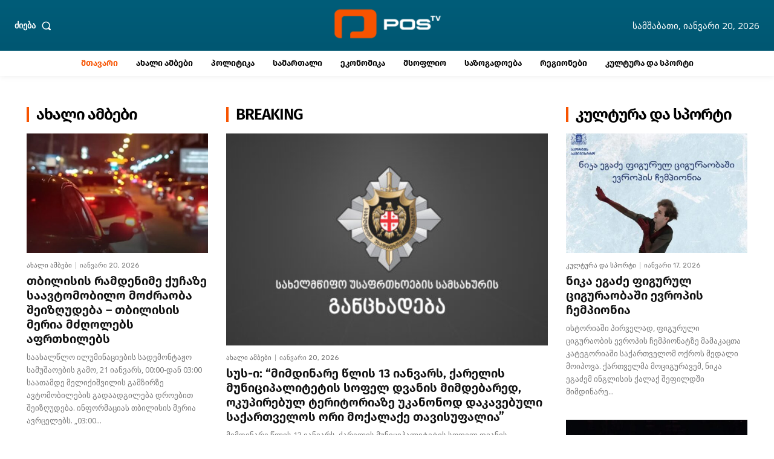

--- FILE ---
content_type: text/html; charset=UTF-8
request_url: https://postv.media/mishas-akhal-advokatze-legendebi-dadis-isethi-prophesionalia-qvas-khethqavso-hoda-aghmochnda-rom-batoni-masimo-di-anjelo-udzravi-qonebis-samarthaltsarmoebis-spetsialisti-qhophila-da-sasamarthlo-mrche/
body_size: 57235
content:
<!doctype html >
<!--[if IE 8]>    <html class="ie8" lang="en"> <![endif]-->
<!--[if IE 9]>    <html class="ie9" lang="en"> <![endif]-->
<!--[if gt IE 8]><!--> <html lang="ka-GE" prefix="og: https://ogp.me/ns#"> <!--<![endif]-->
<head>
    <title>მთავარი &bull; POSTV</title>
    <meta charset="UTF-8" />
    <meta name="viewport" content="width=device-width, initial-scale=1.0">
    <link rel="pingback" href="https://postv.media/xmlrpc.php" />
    	<style>img:is([sizes="auto" i], [sizes^="auto," i]) { contain-intrinsic-size: 3000px 1500px }</style>
	<link rel="icon" type="image/png" href="https://l4f.5e3.myftpupload.com/wp-content/uploads/2023/06/cropped-POSTV-WEB-FAVICON-300x300.png"><link rel="apple-touch-icon" sizes="76x76" href="http://185.207.129.246/wp-content/uploads/2023/06/76x76-iOS-1.png"/><link rel="apple-touch-icon" sizes="120x120" href="http://185.207.129.246/wp-content/uploads/2023/06/120x120-iOS-1.png"/><link rel="apple-touch-icon" sizes="152x152" href="http://185.207.129.246/wp-content/uploads/2023/06/152x152-iOS-1.png"/><link rel="apple-touch-icon" sizes="114x114" href="http://185.207.129.246/wp-content/uploads/2023/06/114x114-iOS-1.png"/><link rel="apple-touch-icon" sizes="144x144" href="http://185.207.129.246/wp-content/uploads/2023/06/144x144-iOS-1.png"/>
<!-- Search Engine Optimization by Rank Math - https://rankmath.com/ -->
<meta name="robots" content="follow, index, max-snippet:-1, max-video-preview:-1, max-image-preview:large"/>
<link rel="canonical" href="https://postv.media" />
<meta property="og:locale" content="ka_GE" />
<meta property="og:type" content="website" />
<meta property="og:title" content="მთავარი &bull; POSTV" />
<meta property="og:description" content="ახალი ამბები" />
<meta property="og:url" content="https://postv.media" />
<meta property="og:site_name" content="POSTV" />
<meta property="og:updated_time" content="2025-12-04T13:28:22+04:00" />
<meta property="fb:app_id" content="1529554867587932" />
<meta property="og:image" content="https://postv.media/wp-content/uploads/2023/06/Postv-OG.png" />
<meta property="og:image:secure_url" content="https://postv.media/wp-content/uploads/2023/06/Postv-OG.png" />
<meta property="og:image:width" content="1200" />
<meta property="og:image:height" content="630" />
<meta property="og:image:alt" content="postv" />
<meta property="og:image:type" content="image/png" />
<meta property="article:published_time" content="2023-06-21T08:06:53+04:00" />
<meta property="article:modified_time" content="2025-12-04T13:28:22+04:00" />
<meta name="twitter:card" content="summary_large_image" />
<meta name="twitter:title" content="მთავარი &bull; POSTV" />
<meta name="twitter:description" content="ახალი ამბები" />
<meta name="twitter:image" content="https://postv.media/wp-content/uploads/2023/06/Postv-OG.png" />
<meta name="twitter:label1" content="Written by" />
<meta name="twitter:data1" content="admin" />
<meta name="twitter:label2" content="Time to read" />
<meta name="twitter:data2" content="12 minutes" />
<script type="application/ld+json" class="rank-math-schema">{"@context":"https://schema.org","@graph":[{"@type":["NewsMediaOrganization","Organization"],"@id":"https://postv.media/#organization","name":"POSTV","url":"https://postv.media","sameAs":["https://www.facebook.com/POSTV.News/"],"logo":{"@type":"ImageObject","@id":"https://postv.media/#logo","url":"http://185.207.129.246/wp-content/uploads/2023/06/POSTV-GOOGLE-LOGO.png","contentUrl":"http://185.207.129.246/wp-content/uploads/2023/06/POSTV-GOOGLE-LOGO.png","caption":"POSTV","inLanguage":"ka-GE","width":"112","height":"112"}},{"@type":"WebSite","@id":"https://postv.media/#website","url":"https://postv.media","name":"POSTV","publisher":{"@id":"https://postv.media/#organization"},"inLanguage":"ka-GE","potentialAction":{"@type":"SearchAction","target":"https://postv.media/?s={search_term_string}","query-input":"required name=search_term_string"}},{"@type":"ImageObject","@id":"https://postv.media/wp-content/uploads/2023/06/Postv-OG.png","url":"https://postv.media/wp-content/uploads/2023/06/Postv-OG.png","width":"1200","height":"630","caption":"postv","inLanguage":"ka-GE"},{"@type":"WebPage","@id":"https://postv.media#webpage","url":"https://postv.media","name":"\u10db\u10d7\u10d0\u10d5\u10d0\u10e0\u10d8 &bull; POSTV","datePublished":"2023-06-21T08:06:53+04:00","dateModified":"2025-12-04T13:28:22+04:00","about":{"@id":"https://postv.media/#organization"},"isPartOf":{"@id":"https://postv.media/#website"},"primaryImageOfPage":{"@id":"https://postv.media/wp-content/uploads/2023/06/Postv-OG.png"},"inLanguage":"ka-GE"},{"@type":"Person","@id":"https://postv.media/author/admin","name":"admin","url":"https://postv.media/author/admin","image":{"@type":"ImageObject","@id":"https://secure.gravatar.com/avatar/39c08c295c692b826485b289cb75ba973d477caff77f00dac8bc3b5957bc6eaf?s=96&amp;d=mm&amp;r=g","url":"https://secure.gravatar.com/avatar/39c08c295c692b826485b289cb75ba973d477caff77f00dac8bc3b5957bc6eaf?s=96&amp;d=mm&amp;r=g","caption":"admin","inLanguage":"ka-GE"},"sameAs":["http://185.207.129.246"],"worksFor":{"@id":"https://postv.media/#organization"}},{"@type":"Article","headline":"\u10db\u10d7\u10d0\u10d5\u10d0\u10e0\u10d8 &bull; POSTV","keywords":"postv","datePublished":"2023-06-21T08:06:53+04:00","dateModified":"2025-12-04T13:28:22+04:00","author":{"@id":"https://postv.media/author/admin","name":"admin"},"publisher":{"@id":"https://postv.media/#organization"},"name":"\u10db\u10d7\u10d0\u10d5\u10d0\u10e0\u10d8 &bull; POSTV","@id":"https://postv.media#richSnippet","isPartOf":{"@id":"https://postv.media#webpage"},"image":{"@id":"https://postv.media/wp-content/uploads/2023/06/Postv-OG.png"},"inLanguage":"ka-GE","mainEntityOfPage":{"@id":"https://postv.media#webpage"}}]}</script>
<!-- /Rank Math WordPress SEO plugin -->

<link rel='dns-prefetch' href='//fonts.googleapis.com' />
<link rel="alternate" type="application/rss+xml" title="POSTV &raquo; RSS-არხი" href="https://postv.media/?feed=rss2" />
<link rel="alternate" type="application/rss+xml" title="POSTV &raquo; კომენტარების RSS-არხი" href="https://postv.media/?feed=comments-rss2" />
<link rel="alternate" type="application/rss+xml" title="POSTV &raquo; მთავარი კომენტარების RSS-არხი" href="https://postv.media/?feed=rss2&#038;page_id=55" />
		<!-- This site uses the Google Analytics by MonsterInsights plugin v9.11.1 - Using Analytics tracking - https://www.monsterinsights.com/ -->
							<script src="//www.googletagmanager.com/gtag/js?id=G-L23HN6YTTF"  data-cfasync="false" data-wpfc-render="false" type="text/javascript" async></script>
			<script data-cfasync="false" data-wpfc-render="false" type="text/javascript">
				var mi_version = '9.11.1';
				var mi_track_user = true;
				var mi_no_track_reason = '';
								var MonsterInsightsDefaultLocations = {"page_location":"https:\/\/postv.media\/"};
								if ( typeof MonsterInsightsPrivacyGuardFilter === 'function' ) {
					var MonsterInsightsLocations = (typeof MonsterInsightsExcludeQuery === 'object') ? MonsterInsightsPrivacyGuardFilter( MonsterInsightsExcludeQuery ) : MonsterInsightsPrivacyGuardFilter( MonsterInsightsDefaultLocations );
				} else {
					var MonsterInsightsLocations = (typeof MonsterInsightsExcludeQuery === 'object') ? MonsterInsightsExcludeQuery : MonsterInsightsDefaultLocations;
				}

								var disableStrs = [
										'ga-disable-G-L23HN6YTTF',
									];

				/* Function to detect opted out users */
				function __gtagTrackerIsOptedOut() {
					for (var index = 0; index < disableStrs.length; index++) {
						if (document.cookie.indexOf(disableStrs[index] + '=true') > -1) {
							return true;
						}
					}

					return false;
				}

				/* Disable tracking if the opt-out cookie exists. */
				if (__gtagTrackerIsOptedOut()) {
					for (var index = 0; index < disableStrs.length; index++) {
						window[disableStrs[index]] = true;
					}
				}

				/* Opt-out function */
				function __gtagTrackerOptout() {
					for (var index = 0; index < disableStrs.length; index++) {
						document.cookie = disableStrs[index] + '=true; expires=Thu, 31 Dec 2099 23:59:59 UTC; path=/';
						window[disableStrs[index]] = true;
					}
				}

				if ('undefined' === typeof gaOptout) {
					function gaOptout() {
						__gtagTrackerOptout();
					}
				}
								window.dataLayer = window.dataLayer || [];

				window.MonsterInsightsDualTracker = {
					helpers: {},
					trackers: {},
				};
				if (mi_track_user) {
					function __gtagDataLayer() {
						dataLayer.push(arguments);
					}

					function __gtagTracker(type, name, parameters) {
						if (!parameters) {
							parameters = {};
						}

						if (parameters.send_to) {
							__gtagDataLayer.apply(null, arguments);
							return;
						}

						if (type === 'event') {
														parameters.send_to = monsterinsights_frontend.v4_id;
							var hookName = name;
							if (typeof parameters['event_category'] !== 'undefined') {
								hookName = parameters['event_category'] + ':' + name;
							}

							if (typeof MonsterInsightsDualTracker.trackers[hookName] !== 'undefined') {
								MonsterInsightsDualTracker.trackers[hookName](parameters);
							} else {
								__gtagDataLayer('event', name, parameters);
							}
							
						} else {
							__gtagDataLayer.apply(null, arguments);
						}
					}

					__gtagTracker('js', new Date());
					__gtagTracker('set', {
						'developer_id.dZGIzZG': true,
											});
					if ( MonsterInsightsLocations.page_location ) {
						__gtagTracker('set', MonsterInsightsLocations);
					}
										__gtagTracker('config', 'G-L23HN6YTTF', {"forceSSL":"true","link_attribution":"true"} );
										window.gtag = __gtagTracker;										(function () {
						/* https://developers.google.com/analytics/devguides/collection/analyticsjs/ */
						/* ga and __gaTracker compatibility shim. */
						var noopfn = function () {
							return null;
						};
						var newtracker = function () {
							return new Tracker();
						};
						var Tracker = function () {
							return null;
						};
						var p = Tracker.prototype;
						p.get = noopfn;
						p.set = noopfn;
						p.send = function () {
							var args = Array.prototype.slice.call(arguments);
							args.unshift('send');
							__gaTracker.apply(null, args);
						};
						var __gaTracker = function () {
							var len = arguments.length;
							if (len === 0) {
								return;
							}
							var f = arguments[len - 1];
							if (typeof f !== 'object' || f === null || typeof f.hitCallback !== 'function') {
								if ('send' === arguments[0]) {
									var hitConverted, hitObject = false, action;
									if ('event' === arguments[1]) {
										if ('undefined' !== typeof arguments[3]) {
											hitObject = {
												'eventAction': arguments[3],
												'eventCategory': arguments[2],
												'eventLabel': arguments[4],
												'value': arguments[5] ? arguments[5] : 1,
											}
										}
									}
									if ('pageview' === arguments[1]) {
										if ('undefined' !== typeof arguments[2]) {
											hitObject = {
												'eventAction': 'page_view',
												'page_path': arguments[2],
											}
										}
									}
									if (typeof arguments[2] === 'object') {
										hitObject = arguments[2];
									}
									if (typeof arguments[5] === 'object') {
										Object.assign(hitObject, arguments[5]);
									}
									if ('undefined' !== typeof arguments[1].hitType) {
										hitObject = arguments[1];
										if ('pageview' === hitObject.hitType) {
											hitObject.eventAction = 'page_view';
										}
									}
									if (hitObject) {
										action = 'timing' === arguments[1].hitType ? 'timing_complete' : hitObject.eventAction;
										hitConverted = mapArgs(hitObject);
										__gtagTracker('event', action, hitConverted);
									}
								}
								return;
							}

							function mapArgs(args) {
								var arg, hit = {};
								var gaMap = {
									'eventCategory': 'event_category',
									'eventAction': 'event_action',
									'eventLabel': 'event_label',
									'eventValue': 'event_value',
									'nonInteraction': 'non_interaction',
									'timingCategory': 'event_category',
									'timingVar': 'name',
									'timingValue': 'value',
									'timingLabel': 'event_label',
									'page': 'page_path',
									'location': 'page_location',
									'title': 'page_title',
									'referrer' : 'page_referrer',
								};
								for (arg in args) {
																		if (!(!args.hasOwnProperty(arg) || !gaMap.hasOwnProperty(arg))) {
										hit[gaMap[arg]] = args[arg];
									} else {
										hit[arg] = args[arg];
									}
								}
								return hit;
							}

							try {
								f.hitCallback();
							} catch (ex) {
							}
						};
						__gaTracker.create = newtracker;
						__gaTracker.getByName = newtracker;
						__gaTracker.getAll = function () {
							return [];
						};
						__gaTracker.remove = noopfn;
						__gaTracker.loaded = true;
						window['__gaTracker'] = __gaTracker;
					})();
									} else {
										console.log("");
					(function () {
						function __gtagTracker() {
							return null;
						}

						window['__gtagTracker'] = __gtagTracker;
						window['gtag'] = __gtagTracker;
					})();
									}
			</script>
							<!-- / Google Analytics by MonsterInsights -->
		<script type="text/javascript">
/* <![CDATA[ */
window._wpemojiSettings = {"baseUrl":"https:\/\/s.w.org\/images\/core\/emoji\/16.0.1\/72x72\/","ext":".png","svgUrl":"https:\/\/s.w.org\/images\/core\/emoji\/16.0.1\/svg\/","svgExt":".svg","source":{"concatemoji":"https:\/\/postv.media\/wp-includes\/js\/wp-emoji-release.min.js?ver=6.8.3"}};
/*! This file is auto-generated */
!function(s,n){var o,i,e;function c(e){try{var t={supportTests:e,timestamp:(new Date).valueOf()};sessionStorage.setItem(o,JSON.stringify(t))}catch(e){}}function p(e,t,n){e.clearRect(0,0,e.canvas.width,e.canvas.height),e.fillText(t,0,0);var t=new Uint32Array(e.getImageData(0,0,e.canvas.width,e.canvas.height).data),a=(e.clearRect(0,0,e.canvas.width,e.canvas.height),e.fillText(n,0,0),new Uint32Array(e.getImageData(0,0,e.canvas.width,e.canvas.height).data));return t.every(function(e,t){return e===a[t]})}function u(e,t){e.clearRect(0,0,e.canvas.width,e.canvas.height),e.fillText(t,0,0);for(var n=e.getImageData(16,16,1,1),a=0;a<n.data.length;a++)if(0!==n.data[a])return!1;return!0}function f(e,t,n,a){switch(t){case"flag":return n(e,"\ud83c\udff3\ufe0f\u200d\u26a7\ufe0f","\ud83c\udff3\ufe0f\u200b\u26a7\ufe0f")?!1:!n(e,"\ud83c\udde8\ud83c\uddf6","\ud83c\udde8\u200b\ud83c\uddf6")&&!n(e,"\ud83c\udff4\udb40\udc67\udb40\udc62\udb40\udc65\udb40\udc6e\udb40\udc67\udb40\udc7f","\ud83c\udff4\u200b\udb40\udc67\u200b\udb40\udc62\u200b\udb40\udc65\u200b\udb40\udc6e\u200b\udb40\udc67\u200b\udb40\udc7f");case"emoji":return!a(e,"\ud83e\udedf")}return!1}function g(e,t,n,a){var r="undefined"!=typeof WorkerGlobalScope&&self instanceof WorkerGlobalScope?new OffscreenCanvas(300,150):s.createElement("canvas"),o=r.getContext("2d",{willReadFrequently:!0}),i=(o.textBaseline="top",o.font="600 32px Arial",{});return e.forEach(function(e){i[e]=t(o,e,n,a)}),i}function t(e){var t=s.createElement("script");t.src=e,t.defer=!0,s.head.appendChild(t)}"undefined"!=typeof Promise&&(o="wpEmojiSettingsSupports",i=["flag","emoji"],n.supports={everything:!0,everythingExceptFlag:!0},e=new Promise(function(e){s.addEventListener("DOMContentLoaded",e,{once:!0})}),new Promise(function(t){var n=function(){try{var e=JSON.parse(sessionStorage.getItem(o));if("object"==typeof e&&"number"==typeof e.timestamp&&(new Date).valueOf()<e.timestamp+604800&&"object"==typeof e.supportTests)return e.supportTests}catch(e){}return null}();if(!n){if("undefined"!=typeof Worker&&"undefined"!=typeof OffscreenCanvas&&"undefined"!=typeof URL&&URL.createObjectURL&&"undefined"!=typeof Blob)try{var e="postMessage("+g.toString()+"("+[JSON.stringify(i),f.toString(),p.toString(),u.toString()].join(",")+"));",a=new Blob([e],{type:"text/javascript"}),r=new Worker(URL.createObjectURL(a),{name:"wpTestEmojiSupports"});return void(r.onmessage=function(e){c(n=e.data),r.terminate(),t(n)})}catch(e){}c(n=g(i,f,p,u))}t(n)}).then(function(e){for(var t in e)n.supports[t]=e[t],n.supports.everything=n.supports.everything&&n.supports[t],"flag"!==t&&(n.supports.everythingExceptFlag=n.supports.everythingExceptFlag&&n.supports[t]);n.supports.everythingExceptFlag=n.supports.everythingExceptFlag&&!n.supports.flag,n.DOMReady=!1,n.readyCallback=function(){n.DOMReady=!0}}).then(function(){return e}).then(function(){var e;n.supports.everything||(n.readyCallback(),(e=n.source||{}).concatemoji?t(e.concatemoji):e.wpemoji&&e.twemoji&&(t(e.twemoji),t(e.wpemoji)))}))}((window,document),window._wpemojiSettings);
/* ]]> */
</script>
<style id='wp-emoji-styles-inline-css' type='text/css'>

	img.wp-smiley, img.emoji {
		display: inline !important;
		border: none !important;
		box-shadow: none !important;
		height: 1em !important;
		width: 1em !important;
		margin: 0 0.07em !important;
		vertical-align: -0.1em !important;
		background: none !important;
		padding: 0 !important;
	}
</style>
<style id='classic-theme-styles-inline-css' type='text/css'>
/*! This file is auto-generated */
.wp-block-button__link{color:#fff;background-color:#32373c;border-radius:9999px;box-shadow:none;text-decoration:none;padding:calc(.667em + 2px) calc(1.333em + 2px);font-size:1.125em}.wp-block-file__button{background:#32373c;color:#fff;text-decoration:none}
</style>
<style id='global-styles-inline-css' type='text/css'>
:root{--wp--preset--aspect-ratio--square: 1;--wp--preset--aspect-ratio--4-3: 4/3;--wp--preset--aspect-ratio--3-4: 3/4;--wp--preset--aspect-ratio--3-2: 3/2;--wp--preset--aspect-ratio--2-3: 2/3;--wp--preset--aspect-ratio--16-9: 16/9;--wp--preset--aspect-ratio--9-16: 9/16;--wp--preset--color--black: #000000;--wp--preset--color--cyan-bluish-gray: #abb8c3;--wp--preset--color--white: #ffffff;--wp--preset--color--pale-pink: #f78da7;--wp--preset--color--vivid-red: #cf2e2e;--wp--preset--color--luminous-vivid-orange: #ff6900;--wp--preset--color--luminous-vivid-amber: #fcb900;--wp--preset--color--light-green-cyan: #7bdcb5;--wp--preset--color--vivid-green-cyan: #00d084;--wp--preset--color--pale-cyan-blue: #8ed1fc;--wp--preset--color--vivid-cyan-blue: #0693e3;--wp--preset--color--vivid-purple: #9b51e0;--wp--preset--gradient--vivid-cyan-blue-to-vivid-purple: linear-gradient(135deg,rgba(6,147,227,1) 0%,rgb(155,81,224) 100%);--wp--preset--gradient--light-green-cyan-to-vivid-green-cyan: linear-gradient(135deg,rgb(122,220,180) 0%,rgb(0,208,130) 100%);--wp--preset--gradient--luminous-vivid-amber-to-luminous-vivid-orange: linear-gradient(135deg,rgba(252,185,0,1) 0%,rgba(255,105,0,1) 100%);--wp--preset--gradient--luminous-vivid-orange-to-vivid-red: linear-gradient(135deg,rgba(255,105,0,1) 0%,rgb(207,46,46) 100%);--wp--preset--gradient--very-light-gray-to-cyan-bluish-gray: linear-gradient(135deg,rgb(238,238,238) 0%,rgb(169,184,195) 100%);--wp--preset--gradient--cool-to-warm-spectrum: linear-gradient(135deg,rgb(74,234,220) 0%,rgb(151,120,209) 20%,rgb(207,42,186) 40%,rgb(238,44,130) 60%,rgb(251,105,98) 80%,rgb(254,248,76) 100%);--wp--preset--gradient--blush-light-purple: linear-gradient(135deg,rgb(255,206,236) 0%,rgb(152,150,240) 100%);--wp--preset--gradient--blush-bordeaux: linear-gradient(135deg,rgb(254,205,165) 0%,rgb(254,45,45) 50%,rgb(107,0,62) 100%);--wp--preset--gradient--luminous-dusk: linear-gradient(135deg,rgb(255,203,112) 0%,rgb(199,81,192) 50%,rgb(65,88,208) 100%);--wp--preset--gradient--pale-ocean: linear-gradient(135deg,rgb(255,245,203) 0%,rgb(182,227,212) 50%,rgb(51,167,181) 100%);--wp--preset--gradient--electric-grass: linear-gradient(135deg,rgb(202,248,128) 0%,rgb(113,206,126) 100%);--wp--preset--gradient--midnight: linear-gradient(135deg,rgb(2,3,129) 0%,rgb(40,116,252) 100%);--wp--preset--font-size--small: 11px;--wp--preset--font-size--medium: 20px;--wp--preset--font-size--large: 32px;--wp--preset--font-size--x-large: 42px;--wp--preset--font-size--regular: 15px;--wp--preset--font-size--larger: 50px;--wp--preset--spacing--20: 0.44rem;--wp--preset--spacing--30: 0.67rem;--wp--preset--spacing--40: 1rem;--wp--preset--spacing--50: 1.5rem;--wp--preset--spacing--60: 2.25rem;--wp--preset--spacing--70: 3.38rem;--wp--preset--spacing--80: 5.06rem;--wp--preset--shadow--natural: 6px 6px 9px rgba(0, 0, 0, 0.2);--wp--preset--shadow--deep: 12px 12px 50px rgba(0, 0, 0, 0.4);--wp--preset--shadow--sharp: 6px 6px 0px rgba(0, 0, 0, 0.2);--wp--preset--shadow--outlined: 6px 6px 0px -3px rgba(255, 255, 255, 1), 6px 6px rgba(0, 0, 0, 1);--wp--preset--shadow--crisp: 6px 6px 0px rgba(0, 0, 0, 1);}:where(.is-layout-flex){gap: 0.5em;}:where(.is-layout-grid){gap: 0.5em;}body .is-layout-flex{display: flex;}.is-layout-flex{flex-wrap: wrap;align-items: center;}.is-layout-flex > :is(*, div){margin: 0;}body .is-layout-grid{display: grid;}.is-layout-grid > :is(*, div){margin: 0;}:where(.wp-block-columns.is-layout-flex){gap: 2em;}:where(.wp-block-columns.is-layout-grid){gap: 2em;}:where(.wp-block-post-template.is-layout-flex){gap: 1.25em;}:where(.wp-block-post-template.is-layout-grid){gap: 1.25em;}.has-black-color{color: var(--wp--preset--color--black) !important;}.has-cyan-bluish-gray-color{color: var(--wp--preset--color--cyan-bluish-gray) !important;}.has-white-color{color: var(--wp--preset--color--white) !important;}.has-pale-pink-color{color: var(--wp--preset--color--pale-pink) !important;}.has-vivid-red-color{color: var(--wp--preset--color--vivid-red) !important;}.has-luminous-vivid-orange-color{color: var(--wp--preset--color--luminous-vivid-orange) !important;}.has-luminous-vivid-amber-color{color: var(--wp--preset--color--luminous-vivid-amber) !important;}.has-light-green-cyan-color{color: var(--wp--preset--color--light-green-cyan) !important;}.has-vivid-green-cyan-color{color: var(--wp--preset--color--vivid-green-cyan) !important;}.has-pale-cyan-blue-color{color: var(--wp--preset--color--pale-cyan-blue) !important;}.has-vivid-cyan-blue-color{color: var(--wp--preset--color--vivid-cyan-blue) !important;}.has-vivid-purple-color{color: var(--wp--preset--color--vivid-purple) !important;}.has-black-background-color{background-color: var(--wp--preset--color--black) !important;}.has-cyan-bluish-gray-background-color{background-color: var(--wp--preset--color--cyan-bluish-gray) !important;}.has-white-background-color{background-color: var(--wp--preset--color--white) !important;}.has-pale-pink-background-color{background-color: var(--wp--preset--color--pale-pink) !important;}.has-vivid-red-background-color{background-color: var(--wp--preset--color--vivid-red) !important;}.has-luminous-vivid-orange-background-color{background-color: var(--wp--preset--color--luminous-vivid-orange) !important;}.has-luminous-vivid-amber-background-color{background-color: var(--wp--preset--color--luminous-vivid-amber) !important;}.has-light-green-cyan-background-color{background-color: var(--wp--preset--color--light-green-cyan) !important;}.has-vivid-green-cyan-background-color{background-color: var(--wp--preset--color--vivid-green-cyan) !important;}.has-pale-cyan-blue-background-color{background-color: var(--wp--preset--color--pale-cyan-blue) !important;}.has-vivid-cyan-blue-background-color{background-color: var(--wp--preset--color--vivid-cyan-blue) !important;}.has-vivid-purple-background-color{background-color: var(--wp--preset--color--vivid-purple) !important;}.has-black-border-color{border-color: var(--wp--preset--color--black) !important;}.has-cyan-bluish-gray-border-color{border-color: var(--wp--preset--color--cyan-bluish-gray) !important;}.has-white-border-color{border-color: var(--wp--preset--color--white) !important;}.has-pale-pink-border-color{border-color: var(--wp--preset--color--pale-pink) !important;}.has-vivid-red-border-color{border-color: var(--wp--preset--color--vivid-red) !important;}.has-luminous-vivid-orange-border-color{border-color: var(--wp--preset--color--luminous-vivid-orange) !important;}.has-luminous-vivid-amber-border-color{border-color: var(--wp--preset--color--luminous-vivid-amber) !important;}.has-light-green-cyan-border-color{border-color: var(--wp--preset--color--light-green-cyan) !important;}.has-vivid-green-cyan-border-color{border-color: var(--wp--preset--color--vivid-green-cyan) !important;}.has-pale-cyan-blue-border-color{border-color: var(--wp--preset--color--pale-cyan-blue) !important;}.has-vivid-cyan-blue-border-color{border-color: var(--wp--preset--color--vivid-cyan-blue) !important;}.has-vivid-purple-border-color{border-color: var(--wp--preset--color--vivid-purple) !important;}.has-vivid-cyan-blue-to-vivid-purple-gradient-background{background: var(--wp--preset--gradient--vivid-cyan-blue-to-vivid-purple) !important;}.has-light-green-cyan-to-vivid-green-cyan-gradient-background{background: var(--wp--preset--gradient--light-green-cyan-to-vivid-green-cyan) !important;}.has-luminous-vivid-amber-to-luminous-vivid-orange-gradient-background{background: var(--wp--preset--gradient--luminous-vivid-amber-to-luminous-vivid-orange) !important;}.has-luminous-vivid-orange-to-vivid-red-gradient-background{background: var(--wp--preset--gradient--luminous-vivid-orange-to-vivid-red) !important;}.has-very-light-gray-to-cyan-bluish-gray-gradient-background{background: var(--wp--preset--gradient--very-light-gray-to-cyan-bluish-gray) !important;}.has-cool-to-warm-spectrum-gradient-background{background: var(--wp--preset--gradient--cool-to-warm-spectrum) !important;}.has-blush-light-purple-gradient-background{background: var(--wp--preset--gradient--blush-light-purple) !important;}.has-blush-bordeaux-gradient-background{background: var(--wp--preset--gradient--blush-bordeaux) !important;}.has-luminous-dusk-gradient-background{background: var(--wp--preset--gradient--luminous-dusk) !important;}.has-pale-ocean-gradient-background{background: var(--wp--preset--gradient--pale-ocean) !important;}.has-electric-grass-gradient-background{background: var(--wp--preset--gradient--electric-grass) !important;}.has-midnight-gradient-background{background: var(--wp--preset--gradient--midnight) !important;}.has-small-font-size{font-size: var(--wp--preset--font-size--small) !important;}.has-medium-font-size{font-size: var(--wp--preset--font-size--medium) !important;}.has-large-font-size{font-size: var(--wp--preset--font-size--large) !important;}.has-x-large-font-size{font-size: var(--wp--preset--font-size--x-large) !important;}
:where(.wp-block-post-template.is-layout-flex){gap: 1.25em;}:where(.wp-block-post-template.is-layout-grid){gap: 1.25em;}
:where(.wp-block-columns.is-layout-flex){gap: 2em;}:where(.wp-block-columns.is-layout-grid){gap: 2em;}
:root :where(.wp-block-pullquote){font-size: 1.5em;line-height: 1.6;}
</style>
<link rel='stylesheet' id='uaf_client_css-css' href='https://postv.media/wp-content/uploads/useanyfont/uaf.css?ver=1764327541' type='text/css' media='all' />
<link rel='stylesheet' id='wp-components-css' href='https://postv.media/wp-includes/css/dist/components/style.min.css?ver=6.8.3' type='text/css' media='all' />
<link rel='stylesheet' id='godaddy-styles-css' href='https://postv.media/wp-content/mu-plugins/vendor/wpex/godaddy-launch/includes/Dependencies/GoDaddy/Styles/build/latest.css?ver=2.0.2' type='text/css' media='all' />
<link rel='stylesheet' id='td-plugin-multi-purpose-css' href='https://postv.media/wp-content/plugins/td-composer/td-multi-purpose/style.css?ver=7cd248d7ca13c255207c3f8b916c3f00' type='text/css' media='all' />
<link rel='stylesheet' id='google-fonts-style-css' href='https://fonts.googleapis.com/css?family=Open+Sans%3A400%2C600%2C700%2C100%2C200%2C300%2C500%2C800%2C900%7CRoboto%3A400%2C600%2C700%2C100%2C200%2C300%2C500%2C800%2C900%7CWork+Sans%3A600%2C400%2C500%7CPT+Serif%3A600%2C700%2C400%7CRubik%3A400%2C500%2C600&#038;display=swap&#038;ver=12.7.3' type='text/css' media='all' />
<link rel='stylesheet' id='td-multipurpose-css' href='https://postv.media/wp-content/plugins/td-composer/assets/fonts/td-multipurpose/td-multipurpose.css?ver=7cd248d7ca13c255207c3f8b916c3f00' type='text/css' media='all' />
<link rel='stylesheet' id='td-theme-css' href='https://postv.media/wp-content/themes/Newspaper/style.css?ver=12.7.3' type='text/css' media='all' />
<style id='td-theme-inline-css' type='text/css'>@media (max-width:767px){.td-header-desktop-wrap{display:none}}@media (min-width:767px){.td-header-mobile-wrap{display:none}}</style>
<link rel='stylesheet' id='td-legacy-framework-front-style-css' href='https://postv.media/wp-content/plugins/td-composer/legacy/Newspaper/assets/css/td_legacy_main.css?ver=7cd248d7ca13c255207c3f8b916c3f00' type='text/css' media='all' />
<link rel='stylesheet' id='td-standard-pack-framework-front-style-css' href='https://postv.media/wp-content/plugins/td-standard-pack/Newspaper/assets/css/td_standard_pack_main.css?ver=c12e6da63ed2f212e87e44e5e9b9a302' type='text/css' media='all' />
<link rel='stylesheet' id='tdb_style_cloud_templates_front-css' href='https://postv.media/wp-content/plugins/td-cloud-library/assets/css/tdb_main.css?ver=6127d3b6131f900b2e62bb855b13dc3b' type='text/css' media='all' />
<script type="text/javascript" src="https://postv.media/wp-content/plugins/google-analytics-for-wordpress/assets/js/frontend-gtag.min.js?ver=9.11.1" id="monsterinsights-frontend-script-js" async="async" data-wp-strategy="async"></script>
<script data-cfasync="false" data-wpfc-render="false" type="text/javascript" id='monsterinsights-frontend-script-js-extra'>/* <![CDATA[ */
var monsterinsights_frontend = {"js_events_tracking":"true","download_extensions":"doc,pdf,ppt,zip,xls,docx,pptx,xlsx","inbound_paths":"[{\"path\":\"\\\/go\\\/\",\"label\":\"affiliate\"},{\"path\":\"\\\/recommend\\\/\",\"label\":\"affiliate\"}]","home_url":"https:\/\/postv.media","hash_tracking":"false","v4_id":"G-L23HN6YTTF"};/* ]]> */
</script>
<script type="text/javascript" src="https://postv.media/wp-includes/js/jquery/jquery.min.js?ver=3.7.1" id="jquery-core-js"></script>
<script type="text/javascript" src="https://postv.media/wp-includes/js/jquery/jquery-migrate.min.js?ver=3.4.1" id="jquery-migrate-js"></script>
<link rel="https://api.w.org/" href="https://postv.media/index.php?rest_route=/" /><link rel="alternate" title="JSON" type="application/json" href="https://postv.media/index.php?rest_route=/wp/v2/pages/55" /><link rel="EditURI" type="application/rsd+xml" title="RSD" href="https://postv.media/xmlrpc.php?rsd" />
<meta name="generator" content="WordPress 6.8.3" />
<link rel='shortlink' href='https://postv.media/' />
<link rel="alternate" title="oEmbed (JSON)" type="application/json+oembed" href="https://postv.media/index.php?rest_route=%2Foembed%2F1.0%2Fembed&#038;url=https%3A%2F%2Fpostv.media%2F" />
<link rel="alternate" title="oEmbed (XML)" type="text/xml+oembed" href="https://postv.media/index.php?rest_route=%2Foembed%2F1.0%2Fembed&#038;url=https%3A%2F%2Fpostv.media%2F&#038;format=xml" />
    <script>
        window.tdb_global_vars = {"wpRestUrl":"https:\/\/postv.media\/index.php?rest_route=\/","permalinkStructure":""};
        window.tdb_p_autoload_vars = {"isAjax":false,"isAdminBarShowing":false,"autoloadStatus":"off","origPostEditUrl":null};
    </script>
    
    <style id="tdb-global-colors">:root{--accent-color:#fff}</style>

    
	
<!-- Meta Pixel Code -->
<script type='text/javascript'>
!function(f,b,e,v,n,t,s){if(f.fbq)return;n=f.fbq=function(){n.callMethod?
n.callMethod.apply(n,arguments):n.queue.push(arguments)};if(!f._fbq)f._fbq=n;
n.push=n;n.loaded=!0;n.version='2.0';n.queue=[];t=b.createElement(e);t.async=!0;
t.src=v;s=b.getElementsByTagName(e)[0];s.parentNode.insertBefore(t,s)}(window,
document,'script','https://connect.facebook.net/en_US/fbevents.js');
</script>
<!-- End Meta Pixel Code -->
<script type='text/javascript'>var url = window.location.origin + '?ob=open-bridge';
            fbq('set', 'openbridge', '1399731733568064', url);
fbq('init', '1399731733568064', {}, {
    "agent": "wordpress-6.8.3-4.1.5"
})</script><script type='text/javascript'>
    fbq('track', 'PageView', []);
  </script>      <meta name="onesignal" content="wordpress-plugin"/>
            <script>

      window.OneSignalDeferred = window.OneSignalDeferred || [];

      OneSignalDeferred.push(function(OneSignal) {
        var oneSignal_options = {};
        window._oneSignalInitOptions = oneSignal_options;

        oneSignal_options['serviceWorkerParam'] = { scope: '/wp-content/plugins/onesignal-free-web-push-notifications/sdk_files/push/onesignal/' };
oneSignal_options['serviceWorkerPath'] = 'OneSignalSDKWorker.js';

        OneSignal.Notifications.setDefaultUrl("https://postv.media");

        oneSignal_options['wordpress'] = true;
oneSignal_options['appId'] = '231bc016-0281-41c7-9842-ecaa18b59145';
oneSignal_options['allowLocalhostAsSecureOrigin'] = true;
oneSignal_options['welcomeNotification'] = { };
oneSignal_options['welcomeNotification']['title'] = "POSTV";
oneSignal_options['welcomeNotification']['message'] = "სიახლეები გამოწერილია";
oneSignal_options['welcomeNotification']['url'] = "postv.media";
oneSignal_options['path'] = "https://postv.media/wp-content/plugins/onesignal-free-web-push-notifications/sdk_files/";
oneSignal_options['safari_web_id'] = "web.onesignal.auto.2c31ff0c-1624-4aec-8f89-a4f0b1da0ea1";
oneSignal_options['persistNotification'] = false;
oneSignal_options['promptOptions'] = { };
oneSignal_options['promptOptions']['actionMessage'] = "გსურს მიიღო ახალი ამბები ავტომატურ რეჟიმში?";
oneSignal_options['promptOptions']['acceptButtonText'] = "თანხმობა";
oneSignal_options['promptOptions']['cancelButtonText'] = "უარყოფა";
oneSignal_options['promptOptions']['siteName'] = "Postv.media";
oneSignal_options['promptOptions']['autoAcceptTitle'] = "თანხმობა";
              OneSignal.init(window._oneSignalInitOptions);
              OneSignal.Slidedown.promptPush()      });

      function documentInitOneSignal() {
        var oneSignal_elements = document.getElementsByClassName("OneSignal-prompt");

        var oneSignalLinkClickHandler = function(event) { OneSignal.Notifications.requestPermission(); event.preventDefault(); };        for(var i = 0; i < oneSignal_elements.length; i++)
          oneSignal_elements[i].addEventListener('click', oneSignalLinkClickHandler, false);
      }

      if (document.readyState === 'complete') {
           documentInitOneSignal();
      }
      else {
           window.addEventListener("load", function(event){
               documentInitOneSignal();
          });
      }
    </script>

<!-- JS generated by theme -->

<script type="text/javascript" id="td-generated-header-js">
    
    

	    var tdBlocksArray = []; //here we store all the items for the current page

	    // td_block class - each ajax block uses a object of this class for requests
	    function tdBlock() {
		    this.id = '';
		    this.block_type = 1; //block type id (1-234 etc)
		    this.atts = '';
		    this.td_column_number = '';
		    this.td_current_page = 1; //
		    this.post_count = 0; //from wp
		    this.found_posts = 0; //from wp
		    this.max_num_pages = 0; //from wp
		    this.td_filter_value = ''; //current live filter value
		    this.is_ajax_running = false;
		    this.td_user_action = ''; // load more or infinite loader (used by the animation)
		    this.header_color = '';
		    this.ajax_pagination_infinite_stop = ''; //show load more at page x
	    }

        // td_js_generator - mini detector
        ( function () {
            var htmlTag = document.getElementsByTagName("html")[0];

	        if ( navigator.userAgent.indexOf("MSIE 10.0") > -1 ) {
                htmlTag.className += ' ie10';
            }

            if ( !!navigator.userAgent.match(/Trident.*rv\:11\./) ) {
                htmlTag.className += ' ie11';
            }

	        if ( navigator.userAgent.indexOf("Edge") > -1 ) {
                htmlTag.className += ' ieEdge';
            }

            if ( /(iPad|iPhone|iPod)/g.test(navigator.userAgent) ) {
                htmlTag.className += ' td-md-is-ios';
            }

            var user_agent = navigator.userAgent.toLowerCase();
            if ( user_agent.indexOf("android") > -1 ) {
                htmlTag.className += ' td-md-is-android';
            }

            if ( -1 !== navigator.userAgent.indexOf('Mac OS X')  ) {
                htmlTag.className += ' td-md-is-os-x';
            }

            if ( /chrom(e|ium)/.test(navigator.userAgent.toLowerCase()) ) {
               htmlTag.className += ' td-md-is-chrome';
            }

            if ( -1 !== navigator.userAgent.indexOf('Firefox') ) {
                htmlTag.className += ' td-md-is-firefox';
            }

            if ( -1 !== navigator.userAgent.indexOf('Safari') && -1 === navigator.userAgent.indexOf('Chrome') ) {
                htmlTag.className += ' td-md-is-safari';
            }

            if( -1 !== navigator.userAgent.indexOf('IEMobile') ){
                htmlTag.className += ' td-md-is-iemobile';
            }

        })();

        var tdLocalCache = {};

        ( function () {
            "use strict";

            tdLocalCache = {
                data: {},
                remove: function (resource_id) {
                    delete tdLocalCache.data[resource_id];
                },
                exist: function (resource_id) {
                    return tdLocalCache.data.hasOwnProperty(resource_id) && tdLocalCache.data[resource_id] !== null;
                },
                get: function (resource_id) {
                    return tdLocalCache.data[resource_id];
                },
                set: function (resource_id, cachedData) {
                    tdLocalCache.remove(resource_id);
                    tdLocalCache.data[resource_id] = cachedData;
                }
            };
        })();

    
    
var td_viewport_interval_list=[{"limitBottom":767,"sidebarWidth":228},{"limitBottom":1018,"sidebarWidth":300},{"limitBottom":1140,"sidebarWidth":324}];
var tds_general_modal_image="yes";
var tdc_is_installed="yes";
var tdc_domain_active=false;
var td_ajax_url="https:\/\/postv.media\/wp-admin\/admin-ajax.php?td_theme_name=Newspaper&v=12.7.3";
var td_get_template_directory_uri="https:\/\/postv.media\/wp-content\/plugins\/td-composer\/legacy\/common";
var tds_snap_menu="";
var tds_logo_on_sticky="";
var tds_header_style="";
var td_please_wait="Please wait...";
var td_email_user_pass_incorrect="User or password incorrect!";
var td_email_user_incorrect="Email or username incorrect!";
var td_email_incorrect="Email incorrect!";
var td_user_incorrect="Username incorrect!";
var td_email_user_empty="Email or username empty!";
var td_pass_empty="Pass empty!";
var td_pass_pattern_incorrect="Invalid Pass Pattern!";
var td_retype_pass_incorrect="Retyped Pass incorrect!";
var tds_more_articles_on_post_enable="";
var tds_more_articles_on_post_time_to_wait="";
var tds_more_articles_on_post_pages_distance_from_top=0;
var tds_captcha="";
var tds_theme_color_site_wide="#f75300";
var tds_smart_sidebar="enabled";
var tdThemeName="Newspaper";
var tdThemeNameWl="Newspaper";
var td_magnific_popup_translation_tPrev="Previous (Left arrow key)";
var td_magnific_popup_translation_tNext="Next (Right arrow key)";
var td_magnific_popup_translation_tCounter="%curr% of %total%";
var td_magnific_popup_translation_ajax_tError="The content from %url% could not be loaded.";
var td_magnific_popup_translation_image_tError="The image #%curr% could not be loaded.";
var tdBlockNonce="dcc4ededea";
var tdMobileMenu="enabled";
var tdMobileSearch="enabled";
var tdDateNamesI18n={"month_names":["\u10d8\u10d0\u10dc\u10d5\u10d0\u10e0\u10d8","\u10d7\u10d4\u10d1\u10d4\u10e0\u10d5\u10d0\u10da\u10d8","\u10db\u10d0\u10e0\u10e2\u10d8","\u10d0\u10de\u10e0\u10d8\u10da\u10d8","\u10db\u10d0\u10d8\u10e1\u10d8","\u10d8\u10d5\u10dc\u10d8\u10e1\u10d8","\u10d8\u10d5\u10da\u10d8\u10e1\u10d8","\u10d0\u10d2\u10d5\u10d8\u10e1\u10e2\u10dd","\u10e1\u10d4\u10e5\u10e2\u10d4\u10db\u10d1\u10d4\u10e0\u10d8","\u10dd\u10e5\u10e2\u10dd\u10db\u10d1\u10d4\u10e0\u10d8","\u10dc\u10dd\u10d4\u10db\u10d1\u10d4\u10e0\u10d8","\u10d3\u10d4\u10d9\u10d4\u10db\u10d1\u10d4\u10e0\u10d8"],"month_names_short":["\u10d8\u10d0\u10dc","\u10d7\u10d4\u10d1","\u10db\u10d0\u10e0","\u10d0\u10de\u10e0","\u10db\u10d0\u10d8","\u10d8\u10d5\u10dc","\u10d8\u10d5\u10da","\u10d0\u10d2\u10d5","\u10e1\u10d4\u10e5","\u10dd\u10e5\u10e2","\u10dc\u10dd\u10d4","\u10d3\u10d4\u10d9"],"day_names":["\u10d9\u10d5\u10d8\u10e0\u10d0","\u10dd\u10e0\u10e8\u10d0\u10d1\u10d0\u10d7\u10d8","\u10e1\u10d0\u10db\u10e8\u10d0\u10d1\u10d0\u10d7\u10d8","\u10dd\u10d7\u10ee\u10e8\u10d0\u10d1\u10d0\u10d7\u10d8","\u10ee\u10e3\u10d7\u10e8\u10d0\u10d1\u10d0\u10d7\u10d8","\u10de\u10d0\u10e0\u10d0\u10e1\u10d9\u10d4\u10d5\u10d8","\u10e8\u10d0\u10d1\u10d0\u10d7\u10d8"],"day_names_short":["\u10d9\u10d5\u10d8","\u10dd\u10e0\u10e8","\u10e1\u10d0\u10db","\u10dd\u10d7\u10ee","\u10ee\u10e3\u10d7","\u10de\u10d0\u10e0","\u10e8\u10d0\u10d1"]};
var tdb_modal_confirm="Save";
var tdb_modal_cancel="Cancel";
var tdb_modal_confirm_alt="Yes";
var tdb_modal_cancel_alt="No";
var td_deploy_mode="deploy";
var td_ad_background_click_link="";
var td_ad_background_click_target="";
</script>


<!-- Header style compiled by theme -->

<style>@font-face{font-family:"FiraGO-SemiBold";src:local("FiraGO-SemiBold"),url("http://185.207.129.246/wp-content/uploads/2023/07/FiraGO-SemiBold.woff") format("woff");font-display:swap}ul.sf-menu>.menu-item>a{font-family:FiraGO-SemiBold}.sf-menu ul .menu-item a{font-family:FiraGO-SemiBold}.td-mobile-content .td-mobile-main-menu>li>a{font-family:FiraGO-SemiBold}.td-mobile-content .sub-menu a{font-family:FiraGO-SemiBold}.td-header-wrap .td-logo-text-container .td-logo-text{font-family:FiraGO-SemiBold}.td-header-wrap .td-logo-text-container .td-tagline-text{font-family:FiraGO-SemiBold}#td-mobile-nav,#td-mobile-nav .wpb_button,.td-search-wrap-mob{font-family:FiraGO-SemiBold}body,p{font-family:FiraGO-SemiBold}.white-popup-block:before{background-image:url('http://185.207.129.246/wp-content/uploads/2023/06/12.jpg')}.white-popup-block,.white-popup-block .wpb_button{font-family:FiraGO-SemiBold}:root{--td_theme_color:#f75300;--td_slider_text:rgba(247,83,0,0.7);--td_mobile_menu_color:#313b45;--td_mobile_gradient_one_mob:#333145;--td_mobile_gradient_two_mob:#313b45;--td_mobile_text_active_color:#f75300;--td_login_gradient_one:rgba(49,59,69,0.8);--td_login_gradient_two:rgba(38,111,239,0.8)}@font-face{font-family:"FiraGO-SemiBold";src:local("FiraGO-SemiBold"),url("http://185.207.129.246/wp-content/uploads/2023/07/FiraGO-SemiBold.woff") format("woff");font-display:swap}ul.sf-menu>.menu-item>a{font-family:FiraGO-SemiBold}.sf-menu ul .menu-item a{font-family:FiraGO-SemiBold}.td-mobile-content .td-mobile-main-menu>li>a{font-family:FiraGO-SemiBold}.td-mobile-content .sub-menu a{font-family:FiraGO-SemiBold}.td-header-wrap .td-logo-text-container .td-logo-text{font-family:FiraGO-SemiBold}.td-header-wrap .td-logo-text-container .td-tagline-text{font-family:FiraGO-SemiBold}#td-mobile-nav,#td-mobile-nav .wpb_button,.td-search-wrap-mob{font-family:FiraGO-SemiBold}body,p{font-family:FiraGO-SemiBold}.white-popup-block:before{background-image:url('http://185.207.129.246/wp-content/uploads/2023/06/12.jpg')}.white-popup-block,.white-popup-block .wpb_button{font-family:FiraGO-SemiBold}:root{--td_theme_color:#f75300;--td_slider_text:rgba(247,83,0,0.7);--td_mobile_menu_color:#313b45;--td_mobile_gradient_one_mob:#333145;--td_mobile_gradient_two_mob:#313b45;--td_mobile_text_active_color:#f75300;--td_login_gradient_one:rgba(49,59,69,0.8);--td_login_gradient_two:rgba(38,111,239,0.8)}</style>

<link rel="icon" href="https://postv.media/wp-content/uploads/2023/06/cropped-POSTV-WEB-FAVICON-32x32.png" sizes="32x32" />
<link rel="icon" href="https://postv.media/wp-content/uploads/2023/06/cropped-POSTV-WEB-FAVICON-192x192.png" sizes="192x192" />
<link rel="apple-touch-icon" href="https://postv.media/wp-content/uploads/2023/06/cropped-POSTV-WEB-FAVICON-180x180.png" />
<meta name="msapplication-TileImage" content="https://postv.media/wp-content/uploads/2023/06/cropped-POSTV-WEB-FAVICON-270x270.png" />

<!-- Button style compiled by theme -->

<style>.tdm-btn-style1{background-color:#f75300}.tdm-btn-style2:before{border-color:#f75300}.tdm-btn-style2{color:#f75300}.tdm-btn-style3{-webkit-box-shadow:0 2px 16px #f75300;-moz-box-shadow:0 2px 16px #f75300;box-shadow:0 2px 16px #f75300}.tdm-btn-style3:hover{-webkit-box-shadow:0 4px 26px #f75300;-moz-box-shadow:0 4px 26px #f75300;box-shadow:0 4px 26px #f75300}</style>

	<style id="tdw-css-placeholder"></style></head>

<body class="home wp-singular page-template-default page page-id-55 wp-theme-Newspaper td-standard-pack global-block-template-1 td-romania-news tdb-template  tdc-header-template  tdc-footer-template td-full-layout" itemscope="itemscope" itemtype="https://schema.org/WebPage">


    <div class="td-menu-background" style="visibility:hidden"></div>
<div id="td-mobile-nav" style="visibility:hidden">
    <div class="td-mobile-container">
        <!-- mobile menu top section -->
        <div class="td-menu-socials-wrap">
            <!-- socials -->
            <div class="td-menu-socials">
                
        <span class="td-social-icon-wrap">
            <a target="_blank" href="#" title="Facebook">
                <i class="td-icon-font td-icon-facebook"></i>
                <span style="display: none">Facebook</span>
            </a>
        </span>
        <span class="td-social-icon-wrap">
            <a target="_blank" href="#" title="Instagram">
                <i class="td-icon-font td-icon-instagram"></i>
                <span style="display: none">Instagram</span>
            </a>
        </span>
        <span class="td-social-icon-wrap">
            <a target="_blank" href="#" title="Twitter">
                <i class="td-icon-font td-icon-twitter"></i>
                <span style="display: none">Twitter</span>
            </a>
        </span>
        <span class="td-social-icon-wrap">
            <a target="_blank" href="#" title="Youtube">
                <i class="td-icon-font td-icon-youtube"></i>
                <span style="display: none">Youtube</span>
            </a>
        </span>            </div>
            <!-- close button -->
            <div class="td-mobile-close">
                <span><i class="td-icon-close-mobile"></i></span>
            </div>
        </div>

        <!-- login section -->
        
        <!-- menu section -->
        <div class="td-mobile-content">
            <div class="menu-%e1%83%9b%e1%83%97%e1%83%95%e1%83%90%e1%83%a0%e1%83%98-%e1%83%9b%e1%83%94%e1%83%9c%e1%83%98%e1%83%a3-container"><ul id="menu-%e1%83%9b%e1%83%97%e1%83%95%e1%83%90%e1%83%a0%e1%83%98-%e1%83%9b%e1%83%94%e1%83%9c%e1%83%98%e1%83%a3-1" class="td-mobile-main-menu"><li class="menu-item menu-item-type-custom menu-item-object-custom current-menu-item menu-item-home menu-item-first menu-item-373"><a href="https://postv.media/">მთავარი</a></li>
<li class="menu-item menu-item-type-custom menu-item-object-custom menu-item-399"><a href="https://postv.media/?page_id=396">ახალი ამბები</a></li>
<li class="menu-item menu-item-type-custom menu-item-object-custom menu-item-411"><a href="https://postv.media/?page_id=408">პოლიტიკა</a></li>
<li class="menu-item menu-item-type-post_type menu-item-object-page menu-item-1442"><a href="https://postv.media/?page_id=1437">სამართალი</a></li>
<li class="menu-item menu-item-type-custom menu-item-object-custom menu-item-407"><a href="https://postv.media/?page_id=403">ეკონომიკა</a></li>
<li class="menu-item menu-item-type-post_type menu-item-object-page menu-item-919"><a href="https://postv.media/?page_id=916">მსოფლიო</a></li>
<li class="menu-item menu-item-type-post_type menu-item-object-page menu-item-915"><a href="https://postv.media/?page_id=912">საზოგადოება</a></li>
<li class="menu-item menu-item-type-custom menu-item-object-custom menu-item-423"><a href="https://postv.media/?page_id=420">რეგიონები</a></li>
<li class="menu-item menu-item-type-custom menu-item-object-custom menu-item-416"><a href="https://postv.media/?page_id=413">კულტურა და სპორტი</a></li>
</ul></div>        </div>
    </div>

    <!-- register/login section -->
    </div><div class="td-search-background" style="visibility:hidden"></div>
<div class="td-search-wrap-mob" style="visibility:hidden">
	<div class="td-drop-down-search">
		<form method="get" class="td-search-form" action="https://postv.media/">
			<!-- close button -->
			<div class="td-search-close">
				<span><i class="td-icon-close-mobile"></i></span>
			</div>
			<div role="search" class="td-search-input">
				<span>Search</span>
				<input id="td-header-search-mob" type="text" value="" name="s" autocomplete="off" />
			</div>
		</form>
		<div id="td-aj-search-mob" class="td-ajax-search-flex"></div>
	</div>
</div>

    <div id="td-outer-wrap" class="td-theme-wrap">
    
                    <div class="td-header-template-wrap" style="position: relative">
                                    <div class="td-header-mobile-wrap ">
                        <div id="tdi_1" class="tdc-zone"><div class="tdc_zone tdi_2  wpb_row td-pb-row tdc-element-style"  >
<style scoped>.tdi_2{min-height:0}.tdi_2>.td-element-style:after{content:''!important;width:100%!important;height:100%!important;position:absolute!important;top:0!important;left:0!important;z-index:0!important;display:block!important;background-color:#ffffff!important}.td-header-mobile-wrap{position:relative;width:100%}@media (max-width:767px){.tdi_2:before{content:'';display:block;width:100vw;height:100%;position:absolute;left:50%;transform:translateX(-50%);box-shadow:0px 2px 10px 0px rgba(0,0,0,0.09);z-index:20;pointer-events:none}@media (max-width:767px){.tdi_2:before{width:100%}}}</style>
<div class="tdi_1_rand_style td-element-style" ></div><div id="tdi_3" class="tdc-row"><div class="vc_row tdi_4  wpb_row td-pb-row tdc-element-style" >
<style scoped>.tdi_4,.tdi_4 .tdc-columns{min-height:0}.tdi_4>.td-element-style:after{content:''!important;width:100%!important;height:100%!important;position:absolute!important;top:0!important;left:0!important;z-index:0!important;display:block!important;background-color:#005d79!important}#tdi_3.tdc-row[class*='stretch_row']>.td-pb-row>.td-element-style,#tdi_3.tdc-row[class*='stretch_row']>.td-pb-row>.tdc-video-outer-wrapper{width:100%!important}.tdi_4,.tdi_4 .tdc-columns{display:block}.tdi_4 .tdc-columns{width:100%}.tdi_4:before,.tdi_4:after{display:table}@media (max-width:767px){.tdi_4,.tdi_4 .tdc-columns{display:flex;flex-direction:row;flex-wrap:nowrap;justify-content:flex-start;align-items:center}.tdi_4 .tdc-columns{width:100%}.tdi_4:before,.tdi_4:after{display:none}@media (min-width:768px){.tdi_4{margin-left:-0px;margin-right:-0px}.tdi_4 .tdc-row-video-background-error,.tdi_4>.vc_column,.tdi_4>.tdc-columns>.vc_column{padding-left:0px;padding-right:0px}}}</style>
<div class="tdi_3_rand_style td-element-style" ></div><div class="vc_column tdi_6  wpb_column vc_column_container tdc-column td-pb-span4">
<style scoped>.tdi_6{vertical-align:baseline}.tdi_6>.wpb_wrapper,.tdi_6>.wpb_wrapper>.tdc-elements{display:block}.tdi_6>.wpb_wrapper>.tdc-elements{width:100%}.tdi_6>.wpb_wrapper>.vc_row_inner{width:auto}.tdi_6>.wpb_wrapper{width:auto;height:auto}@media (max-width:767px){.tdi_6{width:15%!important;display:inline-block!important}}</style><div class="wpb_wrapper" ><div class="td_block_wrap tdb_mobile_menu tdi_7 td-pb-border-top td_block_template_1 tdb-header-align"  data-td-block-uid="tdi_7" >
<style>@media (max-width:767px){.tdi_7{margin-left:-12px!important}}</style>
<style>.tdb-header-align{vertical-align:middle}.tdb_mobile_menu{margin-bottom:0;clear:none}.tdb_mobile_menu a{display:inline-block!important;position:relative;text-align:center;color:var(--td_theme_color,#4db2ec)}.tdb_mobile_menu a>span{display:flex;align-items:center;justify-content:center}.tdb_mobile_menu svg{height:auto}.tdb_mobile_menu svg,.tdb_mobile_menu svg *{fill:var(--td_theme_color,#4db2ec)}#tdc-live-iframe .tdb_mobile_menu a{pointer-events:none}.td-menu-mob-open-menu{overflow:hidden}.td-menu-mob-open-menu #td-outer-wrap{position:static}.tdi_7 .tdb-mobile-menu-button i{font-size:22px;width:55px;height:55px;line-height:55px}.tdi_7 .tdb-mobile-menu-button svg{width:22px}.tdi_7 .tdb-mobile-menu-button .tdb-mobile-menu-icon-svg{width:55px;height:55px}.tdi_7 .tdb-mobile-menu-button{color:#ffffff}.tdi_7 .tdb-mobile-menu-button svg,.tdi_7 .tdb-mobile-menu-button svg *{fill:#ffffff}.tdi_7 .tdb-mobile-menu-button:hover{color:#f75300}.tdi_7 .tdb-mobile-menu-button:hover svg,.tdi_7 .tdb-mobile-menu-button:hover svg *{fill:#f75300}@media (max-width:767px){.tdi_7 .tdb-mobile-menu-button i{font-size:26px;width:49.4px;height:49.4px;line-height:49.4px}.tdi_7 .tdb-mobile-menu-button svg{width:26px}.tdi_7 .tdb-mobile-menu-button .tdb-mobile-menu-icon-svg{width:49.4px;height:49.4px}}</style><div class="tdb-block-inner td-fix-index"><span class="tdb-mobile-menu-button"><i class="tdb-mobile-menu-icon td-icon-mobile"></i></span></div></div> <!-- ./block --></div></div><div class="vc_column tdi_9  wpb_column vc_column_container tdc-column td-pb-span4">
<style scoped>.tdi_9{vertical-align:baseline}.tdi_9>.wpb_wrapper,.tdi_9>.wpb_wrapper>.tdc-elements{display:block}.tdi_9>.wpb_wrapper>.tdc-elements{width:100%}.tdi_9>.wpb_wrapper>.vc_row_inner{width:auto}.tdi_9>.wpb_wrapper{width:auto;height:auto}@media (max-width:767px){.tdi_9{width:70%!important;display:inline-block!important}}</style><div class="wpb_wrapper" ><div class="td_block_wrap tdb_header_logo tdi_10 td-pb-border-top td_block_template_1 tdb-header-align"  data-td-block-uid="tdi_10" >
<style>.tdi_10{z-index:0!important}@media (min-width:768px) and (max-width:1018px){.tdi_10{padding-top:10px!important;padding-bottom:10px!important}}@media (max-width:767px){.tdi_10{padding-top:6px!important;padding-bottom:10px!important;padding-left:10px!important}}</style>
<style>.tdb_header_logo{margin-bottom:0;clear:none}.tdb_header_logo .tdb-logo-a,.tdb_header_logo h1{display:flex;pointer-events:auto;align-items:flex-start}.tdb_header_logo h1{margin:0;line-height:0}.tdb_header_logo .tdb-logo-img-wrap img{display:block}.tdb_header_logo .tdb-logo-svg-wrap+.tdb-logo-img-wrap{display:none}.tdb_header_logo .tdb-logo-svg-wrap svg{width:50px;display:block;transition:fill .3s ease}.tdb_header_logo .tdb-logo-text-wrap{display:flex}.tdb_header_logo .tdb-logo-text-title,.tdb_header_logo .tdb-logo-text-tagline{-webkit-transition:all 0.2s ease;transition:all 0.2s ease}.tdb_header_logo .tdb-logo-text-title{background-size:cover;background-position:center center;font-size:75px;font-family:serif;line-height:1.1;color:#222;white-space:nowrap}.tdb_header_logo .tdb-logo-text-tagline{margin-top:2px;font-size:12px;font-family:serif;letter-spacing:1.8px;line-height:1;color:#767676}.tdb_header_logo .tdb-logo-icon{position:relative;font-size:46px;color:#000}.tdb_header_logo .tdb-logo-icon-svg{line-height:0}.tdb_header_logo .tdb-logo-icon-svg svg{width:46px;height:auto}.tdb_header_logo .tdb-logo-icon-svg svg,.tdb_header_logo .tdb-logo-icon-svg svg *{fill:#000}.tdi_10 .tdb-logo-a,.tdi_10 h1{flex-direction:row;align-items:flex-start;justify-content:center}.tdi_10 .tdb-logo-svg-wrap{display:block}.tdi_10 .tdb-logo-img-wrap{display:none}.tdi_10 .tdb-logo-text-tagline{margin-top:0;margin-left:0px;color:#000000;font-family:Work Sans!important;font-size:12px!important;line-height:4.6!important;font-style:italic!important;font-weight:500!important;}.tdi_10 .tdb-logo-text-wrap{flex-direction:row;align-items:baseline;align-items:flex-start}.tdi_10 .tdb-logo-icon{top:0px;display:none}.tdi_10 .tdb-logo-text-title{color:#ec3535;font-family:PT Serif!important;font-size:100px!important;line-height:1.2!important;font-style:italic!important;font-weight:700!important;letter-spacing:-5px!important;}@media (max-width:767px){.tdb_header_logo .tdb-logo-text-title{font-size:36px}}@media (max-width:767px){.tdb_header_logo .tdb-logo-text-tagline{font-size:11px}}@media (min-width:1019px) and (max-width:1140px){.tdi_10 .tdb-logo-img{max-width:260px}.tdi_10 .tdb-logo-text-title{font-size:70px!important;letter-spacing:-3px!important;}.tdi_10 .tdb-logo-text-tagline{line-height:3.2!important;letter-spacing:0.5px!important;}}@media (min-width:768px) and (max-width:1018px){.tdi_10 .tdb-logo-img{max-width:180px}.tdi_10 .tdb-logo-icon{top:3px}.tdi_10 .tdb-logo-text-title{font-size:45px!important;letter-spacing:-2px!important;}.tdi_10 .tdb-logo-text-tagline{font-size:11px!important;line-height:2.5!important;letter-spacing:0px!important;}}@media (max-width:767px){.tdi_10 .tdb-logo-svg-wrap+.tdb-logo-img-wrap{display:none}.tdi_10 .tdb-logo-img-wrap{display:block}.tdi_10 .tdb-logo-text-title{font-size:42px!important;letter-spacing:-2px!important;}.tdi_10 .tdb-logo-text-tagline{font-size:10px!important;letter-spacing:0px!important;}}</style><div class="tdb-block-inner td-fix-index"><a class="tdb-logo-a" href="https://postv.media/"><h1><span class="tdb-logo-img-wrap"><img class="tdb-logo-img td-retina-data" data-retina="https://l4f.5e3.myftpupload.com/wp-content/uploads/2023/06/POSTV-WEB-LOGO-ჭთ.png" src="https://l4f.5e3.myftpupload.com/wp-content/uploads/2023/06/POSTV-WEB-LOGO-ჭთ.png" alt="Logo"  title=""  /></span></h1></a></div></div> <!-- ./block --></div></div><div class="vc_column tdi_12  wpb_column vc_column_container tdc-column td-pb-span4">
<style scoped>.tdi_12{vertical-align:baseline}.tdi_12>.wpb_wrapper,.tdi_12>.wpb_wrapper>.tdc-elements{display:block}.tdi_12>.wpb_wrapper>.tdc-elements{width:100%}.tdi_12>.wpb_wrapper>.vc_row_inner{width:auto}.tdi_12>.wpb_wrapper{width:auto;height:auto}@media (max-width:767px){.tdi_12{width:15%!important;display:inline-block!important}}</style><div class="wpb_wrapper" ><div class="td_block_wrap tdb_mobile_search tdi_13 td-pb-border-top td_block_template_1 tdb-header-align"  data-td-block-uid="tdi_13" >
<style>@media (max-width:767px){.tdi_13{margin-right:-16px!important;margin-bottom:0px!important}}</style>
<style>.tdb_mobile_search{margin-bottom:0;clear:none}.tdb_mobile_search a{display:inline-block!important;position:relative;text-align:center;color:var(--td_theme_color,#4db2ec)}.tdb_mobile_search a>span{display:flex;align-items:center;justify-content:center}.tdb_mobile_search svg{height:auto}.tdb_mobile_search svg,.tdb_mobile_search svg *{fill:var(--td_theme_color,#4db2ec)}#tdc-live-iframe .tdb_mobile_search a{pointer-events:none}.td-search-opened{overflow:hidden}.td-search-opened #td-outer-wrap{position:static}.td-search-opened .td-search-wrap-mob{position:fixed;height:calc(100% + 1px)}.td-search-opened .td-drop-down-search{height:calc(100% + 1px);overflow-y:scroll;overflow-x:hidden}.tdi_13 .tdb-block-inner{text-align:right}.tdi_13 .tdb-header-search-button-mob i{font-size:22px;width:55px;height:55px;line-height:55px}.tdi_13 .tdb-header-search-button-mob svg{width:22px}.tdi_13 .tdb-header-search-button-mob .tdb-mobile-search-icon-svg{width:55px;height:55px;display:flex;justify-content:center}.tdi_13 .tdb-header-search-button-mob{color:#ffffff}.tdi_13 .tdb-header-search-button-mob svg,.tdi_13 .tdb-header-search-button-mob svg *{fill:#ffffff}.tdi_13 .tdb-header-search-button-mob:hover{color:#f75300}@media (max-width:767px){.tdi_13 .tdb-header-search-button-mob i{font-size:23px;width:50.6px;height:50.6px;line-height:50.6px}.tdi_13 .tdb-header-search-button-mob svg{width:23px}.tdi_13 .tdb-header-search-button-mob .tdb-mobile-search-icon-svg{width:50.6px;height:50.6px;display:flex;justify-content:center}}</style><div class="tdb-block-inner td-fix-index"><span class="tdb-header-search-button-mob dropdown-toggle" data-toggle="dropdown"><span class="tdb-mobile-search-icon tdb-mobile-search-icon-svg" ><svg version="1.1" xmlns="http://www.w3.org/2000/svg" viewBox="0 0 1024 1024"><path d="M980.152 934.368l-189.747-189.747c60.293-73.196 90.614-163 90.552-252.58 0.061-101.755-38.953-203.848-116.603-281.498-77.629-77.67-179.732-116.664-281.446-116.603-101.765-0.061-203.848 38.932-281.477 116.603-77.65 77.629-116.664 179.743-116.623 281.467-0.041 101.755 38.973 203.848 116.623 281.436 77.629 77.64 179.722 116.654 281.477 116.593 89.569 0.061 179.395-30.249 252.58-90.501l189.737 189.757 54.927-54.927zM256.358 718.519c-62.669-62.659-93.839-144.394-93.86-226.509 0.020-82.094 31.191-163.85 93.86-226.54 62.669-62.638 144.425-93.809 226.55-93.839 82.084 0.031 163.84 31.201 226.509 93.839 62.638 62.659 93.809 144.445 93.829 226.57-0.020 82.094-31.191 163.84-93.829 226.478-62.669 62.628-144.404 93.798-226.509 93.829-82.125-0.020-163.881-31.191-226.55-93.829z"></path></svg></span></span></div></div> <!-- ./block --></div></div></div></div></div></div>                    </div>
                
                    <div class="td-header-desktop-wrap ">
                        <div id="tdi_14" class="tdc-zone"><div class="tdc_zone tdi_15  wpb_row td-pb-row"  >
<style scoped>.tdi_15{min-height:0}.tdi_15:before{content:'';display:block;width:100vw;height:100%;position:absolute;left:50%;transform:translateX(-50%);box-shadow:0px 0px 10px 0px rgba(0,0,0,0.08);z-index:20;pointer-events:none}.td-header-desktop-wrap{position:relative}@media (max-width:767px){.tdi_15:before{width:100%}}</style><div id="tdi_16" class="tdc-row stretch_row_1400 td-stretch-content"><div class="vc_row tdi_17  wpb_row td-pb-row tdc-element-style" >
<style scoped>.tdi_17,.tdi_17 .tdc-columns{min-height:0}.tdi_17>.td-element-style:after{content:''!important;width:100%!important;height:100%!important;position:absolute!important;top:0!important;left:0!important;z-index:0!important;display:block!important;background:-webkit-linear-gradient(0deg,#005772,#005d79);background:linear-gradient(0deg,#005772,#005d79)}.tdi_17,.tdi_17 .tdc-columns{display:flex;flex-direction:row;flex-wrap:nowrap;justify-content:flex-start;align-items:center}.tdi_17 .tdc-columns{width:100%}.tdi_17:before,.tdi_17:after{display:none}@media (min-width:768px){.tdi_17{margin-left:-10px;margin-right:-10px}.tdi_17 .tdc-row-video-background-error,.tdi_17>.vc_column,.tdi_17>.tdc-columns>.vc_column{padding-left:10px;padding-right:10px}}@media (min-width:1019px) and (max-width:1140px){@media (min-width:768px){.tdi_17{margin-left:-5px;margin-right:-5px}.tdi_17 .tdc-row-video-background-error,.tdi_17>.vc_column,.tdi_17>.tdc-columns>.vc_column{padding-left:5px;padding-right:5px}}}@media (min-width:768px) and (max-width:1018px){@media (min-width:768px){.tdi_17{margin-left:-0px;margin-right:-0px}.tdi_17 .tdc-row-video-background-error,.tdi_17>.vc_column,.tdi_17>.tdc-columns>.vc_column{padding-left:0px;padding-right:0px}}}.tdi_17{padding-top:10px!important;padding-bottom:10px!important;position:relative}.tdi_17 .td_block_wrap{text-align:left}@media (min-width:768px) and (max-width:1018px){.tdi_17{padding-right:10px!important;padding-left:10px!important}}</style>
<div class="tdi_16_rand_style td-element-style" ><style>.tdi_16_rand_style{background-color:#ffffff!important}</style></div><div class="vc_column tdi_19  wpb_column vc_column_container tdc-column td-pb-span3">
<style scoped>.tdi_19{vertical-align:baseline}.tdi_19>.wpb_wrapper,.tdi_19>.wpb_wrapper>.tdc-elements{display:block}.tdi_19>.wpb_wrapper>.tdc-elements{width:100%}.tdi_19>.wpb_wrapper>.vc_row_inner{width:auto}.tdi_19>.wpb_wrapper{width:auto;height:auto}.tdi_19{width:30%!important}@media (min-width:768px) and (max-width:1018px){.tdi_19{width:33%!important}}</style><div class="wpb_wrapper" ><div class="td_block_wrap tdb_header_search tdi_20 tdb-header-search-trigger-enabled td-pb-border-top td_block_template_1 tdb-header-align"  data-td-block-uid="tdi_20" >
<style>@media(min-width:1141px){.tdi_20{display:inline-block!important}}@media (min-width:1019px) and (max-width:1140px){.tdi_20{display:inline-block!important}}@media (min-width:768px) and (max-width:1018px){.tdi_20{display:inline-block!important}}</style>
<style>.tdb_module_header{width:100%;padding-bottom:0}.tdb_module_header .td-module-container{display:flex;flex-direction:column;position:relative}.tdb_module_header .td-module-container:before{content:'';position:absolute;bottom:0;left:0;width:100%;height:1px}.tdb_module_header .td-image-wrap{display:block;position:relative;padding-bottom:70%}.tdb_module_header .td-image-container{position:relative;width:100%;flex:0 0 auto}.tdb_module_header .td-module-thumb{margin-bottom:0}.tdb_module_header .td-module-meta-info{width:100%;margin-bottom:0;padding:7px 0 0 0;z-index:1;border:0 solid #eaeaea;min-height:0}.tdb_module_header .entry-title{margin:0;font-size:13px;font-weight:500;line-height:18px}.tdb_module_header .td-post-author-name,.tdb_module_header .td-post-date,.tdb_module_header .td-module-comments{vertical-align:text-top}.tdb_module_header .td-post-author-name,.tdb_module_header .td-post-date{top:3px}.tdb_module_header .td-thumb-css{width:100%;height:100%;position:absolute;background-size:cover;background-position:center center}.tdb_module_header .td-category-pos-image .td-post-category:not(.td-post-extra-category),.tdb_module_header .td-post-vid-time{position:absolute;z-index:2;bottom:0}.tdb_module_header .td-category-pos-image .td-post-category:not(.td-post-extra-category){left:0}.tdb_module_header .td-post-vid-time{right:0;background-color:#000;padding:3px 6px 4px;font-family:var(--td_default_google_font_1,'Open Sans','Open Sans Regular',sans-serif);font-size:10px;font-weight:600;line-height:1;color:#fff}.tdb_module_header .td-excerpt{margin:20px 0 0;line-height:21px}.tdb_module_header .td-read-more{margin:20px 0 0}.tdb_module_search .tdb-author-photo{display:inline-block}.tdb_module_search .tdb-author-photo,.tdb_module_search .tdb-author-photo img{vertical-align:middle}.tdb_module_search .td-post-author-name{white-space:normal}.tdb_header_search{margin-bottom:0;clear:none}.tdb_header_search .tdb-block-inner{position:relative;display:inline-block;width:100%}.tdb_header_search .tdb-search-form{position:relative;padding:20px;border-width:3px 0 0;border-style:solid;border-color:var(--td_theme_color,#4db2ec);pointer-events:auto}.tdb_header_search .tdb-search-form:before{content:'';position:absolute;top:0;left:0;width:100%;height:100%;background-color:#fff}.tdb_header_search .tdb-search-form-inner{position:relative;display:flex;background-color:#fff}.tdb_header_search .tdb-search-form-inner:after{content:'';position:absolute;top:0;left:0;width:100%;height:100%;border:1px solid #e1e1e1;pointer-events:none}.tdb_header_search .tdb-head-search-placeholder{position:absolute;top:50%;transform:translateY(-50%);padding:3px 9px;font-size:12px;line-height:21px;color:#999;-webkit-transition:all 0.3s ease;transition:all 0.3s ease;pointer-events:none}.tdb_header_search .tdb-head-search-form-input:focus+.tdb-head-search-placeholder,.tdb-head-search-form-input:not(:placeholder-shown)~.tdb-head-search-placeholder{opacity:0}.tdb_header_search .tdb-head-search-form-btn,.tdb_header_search .tdb-head-search-form-input{height:auto;min-height:32px}.tdb_header_search .tdb-head-search-form-input{color:#444;flex:1;background-color:transparent;border:0}.tdb_header_search .tdb-head-search-form-input.tdb-head-search-nofocus{color:transparent;text-shadow:0 0 0 #444}.tdb_header_search .tdb-head-search-form-btn{margin-bottom:0;padding:0 15px;background-color:#222222;font-family:var(--td_default_google_font_2,'Roboto',sans-serif);font-size:13px;font-weight:500;color:#fff;-webkit-transition:all 0.3s ease;transition:all 0.3s ease;z-index:1}.tdb_header_search .tdb-head-search-form-btn:hover{background-color:var(--td_theme_color,#4db2ec)}.tdb_header_search .tdb-head-search-form-btn i,.tdb_header_search .tdb-head-search-form-btn span{display:inline-block;vertical-align:middle}.tdb_header_search .tdb-head-search-form-btn i{font-size:12px}.tdb_header_search .tdb-head-search-form-btn .tdb-head-search-form-btn-icon{position:relative}.tdb_header_search .tdb-head-search-form-btn .tdb-head-search-form-btn-icon-svg{line-height:0}.tdb_header_search .tdb-head-search-form-btn svg{width:12px;height:auto}.tdb_header_search .tdb-head-search-form-btn svg,.tdb_header_search .tdb-head-search-form-btn svg *{fill:#fff;-webkit-transition:all 0.3s ease;transition:all 0.3s ease}.tdb_header_search .tdb-aj-search-results{padding:20px;background-color:rgba(144,144,144,0.02);border-width:1px 0;border-style:solid;border-color:#ededed;background-color:#fff}.tdb_header_search .tdb-aj-search-results .td_module_wrap:last-child{margin-bottom:0;padding-bottom:0}.tdb_header_search .tdb-aj-search-results .td_module_wrap:last-child .td-module-container:before{display:none}.tdb_header_search .tdb-aj-search-inner{display:flex;flex-wrap:wrap;*zoom:1}.tdb_header_search .tdb-aj-search-inner:before,.tdb_header_search .tdb-aj-search-inner:after{display:table;content:'';line-height:0}.tdb_header_search .tdb-aj-search-inner:after{clear:both}.tdb_header_search .result-msg{padding:4px 0 6px 0;font-family:var(--td_default_google_font_2,'Roboto',sans-serif);font-size:12px;font-style:italic;background-color:#fff}.tdb_header_search .result-msg a{color:#222}.tdb_header_search .result-msg a:hover{color:var(--td_theme_color,#4db2ec)}.tdb_header_search .td-module-meta-info,.tdb_header_search .td-next-prev-wrap{text-align:left}.tdb_header_search .td_module_wrap:hover .entry-title a{color:var(--td_theme_color,#4db2ec)}.tdb_header_search .tdb-aj-cur-element .entry-title a{color:var(--td_theme_color,#4db2ec)}.tdc-dragged .tdb-head-search-btn:after,.tdc-dragged .tdb-drop-down-search{visibility:hidden!important;opacity:0!important;-webkit-transition:all 0.3s ease;transition:all 0.3s ease}.tdb-header-search-trigger-enabled{z-index:1000}.tdb-header-search-trigger-enabled .tdb-head-search-btn{display:flex;align-items:center;position:relative;text-align:center;color:var(--td_theme_color,#4db2ec)}.tdb-header-search-trigger-enabled .tdb-head-search-btn:after{visibility:hidden;opacity:0;content:'';display:block;position:absolute;bottom:0;left:0;right:0;margin:0 auto;width:0;height:0;border-style:solid;border-width:0 6.5px 7px 6.5px;-webkit-transform:translate3d(0,20px,0);transform:translate3d(0,20px,0);-webkit-transition:all 0.4s ease;transition:all 0.4s ease;border-color:transparent transparent var(--td_theme_color,#4db2ec) transparent}.tdb-header-search-trigger-enabled .tdb-drop-down-search-open+.tdb-head-search-btn:after{visibility:visible;opacity:1;-webkit-transform:translate3d(0,0,0);transform:translate3d(0,0,0)}.tdb-header-search-trigger-enabled .tdb-search-icon,.tdb-header-search-trigger-enabled .tdb-search-txt,.tdb-header-search-trigger-enabled .tdb-search-icon-svg svg *{-webkit-transition:all 0.3s ease-in-out;transition:all 0.3s ease-in-out}.tdb-header-search-trigger-enabled .tdb-search-icon-svg{display:flex;align-items:center;justify-content:center}.tdb-header-search-trigger-enabled .tdb-search-icon-svg svg{height:auto}.tdb-header-search-trigger-enabled .tdb-search-icon-svg svg,.tdb-header-search-trigger-enabled .tdb-search-icon-svg svg *{fill:var(--td_theme_color,#4db2ec)}.tdb-header-search-trigger-enabled .tdb-search-txt{position:relative;line-height:1}.tdb-header-search-trigger-enabled .tdb-drop-down-search{visibility:hidden;opacity:0;position:absolute;top:100%;left:0;-webkit-transform:translate3d(0,20px,0);transform:translate3d(0,20px,0);-webkit-transition:all 0.4s ease;transition:all 0.4s ease;pointer-events:none;z-index:10}.tdb-header-search-trigger-enabled .tdb-drop-down-search-open{visibility:visible;opacity:1;-webkit-transform:translate3d(0,0,0);transform:translate3d(0,0,0)}.tdb-header-search-trigger-enabled .tdb-drop-down-search-inner{position:relative;max-width:300px;pointer-events:all}.rtl .tdb-header-search-trigger-enabled .tdb-drop-down-search-inner{margin-left:0}.tdb_header_search .tdb-aj-srs-title{margin-bottom:10px;font-family:var(--td_default_google_font_2,'Roboto',sans-serif);font-weight:500;font-size:13px;line-height:1.3;color:#888}.tdb_header_search .tdb-aj-sr-taxonomies{display:flex;flex-direction:column}.tdb_header_search .tdb-aj-sr-taxonomy{font-family:var(--td_default_google_font_2,'Roboto',sans-serif);font-size:13px;font-weight:500;line-height:18px;color:#111}.tdb_header_search .tdb-aj-sr-taxonomy:not(:last-child){margin-bottom:5px}.tdb_header_search .tdb-aj-sr-taxonomy:hover{color:var(--td_theme_color,#4db2ec)}.tdi_20 .tdb-head-search-btn i{font-size:17px;width:34px;height:34px;line-height:34px;color:#ffffff}.tdi_20 .tdb-head-search-btn svg{width:17px}.tdi_20 .tdb-search-icon-svg{width:34px;height:34px}.tdi_20 .tdb-search-txt{top:0px;font-family:Work Sans!important;font-size:14px!important;line-height:3!important;font-weight:600!important}.tdi_20 .tdb-drop-down-search-inner{left:-96px;box-shadow:0px 2px 16px 0px rgba(0,0,0,0.09)}.tdi_20 .tdb-drop-down-search .tdb-drop-down-search-inner{max-width:900px}.tdi_20 .tdb-search-form{border-width:0px}.tdi_20 .tdb-head-search-form-input:focus+.tdb-head-search-placeholder,.tdb-head-search-form-input:not(:placeholder-shown)~.tdb-head-search-placeholder{top:-63%;transform:translateY(0)}.tdi_20 .tdb-head-search-form-btn-icon{top:0px}.tdi_20 .tdb-aj-search-results{padding:25px 20px;border-width:0px}.tdi_20 .result-msg{text-align:center;font-family:Work Sans!important;font-size:12px!important;font-style:normal!important;font-weight:600!important;text-transform:uppercase!important}.tdi_20 .tdb-head-search-btn svg,.tdi_20 .tdb-head-search-btn svg *{fill:#ffffff}.tdi_20 .tdb-head-search-btn:hover i{color:#f75300}.tdi_20 .tdb-head-search-btn:hover svg,.tdi_20 .tdb-head-search-btn:hover svg *{fill:#f75300}.tdi_20 .tdb-head-search-btn .tdb-search-txt{color:#ffffff}.tdi_20 .tdb-head-search-btn:hover .tdb-search-txt{color:#f75300}.tdi_20 .tdb-head-search-btn:after{border-bottom-color:#ffffff}.tdi_20 .tdb-head-search-form-btn:hover{color:#ffffff;background-color:#000000}.tdi_20 .tdb-head-search-form-btn:hover svg,.tdi_20 .tdb-head-search-form-btn:hover svg *{fill:#ffffff}.tdi_20 .tdb-head-search-form-btn{background-color:#f75300}.tdi_20 .result-msg,.tdi_20 .result-msg a{color:#f75300}.tdi_20 .result-msg a:hover{color:#000000}.tdi_20 .tdb-head-search-form-input{font-family:Work Sans!important;font-size:14px!important}.tdi_20 .tdb-head-search-placeholder{font-family:Work Sans!important;font-size:14px!important}.tdi_20 .td_module_wrap{width:50%;float:left;padding-left:10px;padding-right:10px;padding-bottom:10px;margin-bottom:10px}.tdi_20 .td_module_wrap:nth-last-child(-n+2){margin-bottom:0;padding-bottom:0}.tdi_20 .td_module_wrap:nth-last-child(-n+2) .td-module-container:before{display:none}.tdi_20 .tdb-aj-search-inner{margin-left:-10px;margin-right:-10px}.tdi_20 .td-module-container:before{bottom:-10px;border-color:#eaeaea}.tdi_20 .td-module-container{border-color:#eaeaea;flex-direction:row;align-items:center}.tdi_20 .entry-thumb{background-position:center 50%}.tdi_20 .td-image-container{flex:0 0 30%;width:30%;display:block;order:0}.ie10 .tdi_20 .td-image-container,.ie11 .tdi_20 .td-image-container{flex:0 0 auto}.ie10 .tdi_20 .td-module-meta-info,.ie11 .tdi_20 .td-module-meta-info{flex:1}.tdi_20 .td-post-vid-time{display:block}.tdi_20 .td-module-meta-info{padding:0 0 0 12px;border-color:#eaeaea}.tdi_20 .entry-title{margin:0 0 10px 0;font-family:PT Serif!important;font-size:15px!important;line-height:1.2!important;font-weight:600!important}.tdi_20 .td-excerpt{column-count:1;column-gap:48px;display:none}.tdi_20 .td-post-category{margin:0 5px 0 0;padding:3px 0;background-color:rgba(255,255,255,0);color:#f75300;font-family:Work Sans!important;font-size:12px!important;line-height:1!important;text-transform:uppercase!important}.tdi_20 .td-read-more{display:none}.tdi_20 .td-author-date{display:inline}.tdi_20 .td-post-author-name{display:none}.tdi_20 .entry-review-stars{display:none}.tdi_20 .td-icon-star,.tdi_20 .td-icon-star-empty,.tdi_20 .td-icon-star-half{font-size:15px}.tdi_20 .td-module-comments{display:none}.tdi_20 .tdb-author-photo .avatar{width:20px;height:20px;margin-right:6px;border-radius:50%}.tdi_20 .td-post-category:hover{background-color:rgba(255,255,255,0)!important;color:#000000}.tdi_20 .td-module-title a{color:#000000;box-shadow:inset 0 0 0 0 #000}body .tdi_20 .td_module_wrap:hover .td-module-title a,.tdi_20 .tdb-aj-cur-element .entry-title a{color:#f75300!important}.tdi_20 .td-editor-date,.tdi_20 .td-editor-date .td-post-author-name,.tdi_20 .td-module-comments a{font-family:Work Sans!important;font-size:12px!important;line-height:1!important}@media (min-width:768px){.tdi_20 .td-module-title a{transition:all 0.2s ease;-webkit-transition:all 0.2s ease}}@media (min-width:1019px) and (max-width:1140px){.tdi_20 .tdb-drop-down-search-inner{left:-92px}.tdi_20 .tdb-drop-down-search .tdb-drop-down-search-inner{max-width:800px}.tdi_20 .td_module_wrap{padding-bottom:7.5px!important;margin-bottom:7.5px!important;padding-bottom:7.5px;margin-bottom:7.5px}.tdi_20 .td_module_wrap:nth-last-child(-n+2){margin-bottom:0!important;padding-bottom:0!important}.tdi_20 .td_module_wrap .td-module-container:before{display:block!important}.tdi_20 .td_module_wrap:nth-last-child(-n+2) .td-module-container:before{display:none!important}.tdi_20 .td-module-container:before{bottom:-7.5px}.tdi_20 .td-module-meta-info{padding:0 0 0 10px}.tdi_20 .entry-title{margin:0 0 6px 0;font-size:14px!important}.tdi_20 .td-module-title a{box-shadow:inset 0 0 0 0 #000}@media (min-width:768px){.tdi_20 .td-module-title a{transition:all 0.2s ease;-webkit-transition:all 0.2s ease}}}@media (min-width:768px) and (max-width:1018px){.tdi_20 .tdb-head-search-btn i{font-size:15px;width:24px;height:24px;line-height:24px}.tdi_20 .tdb-head-search-btn svg{width:15px}.tdi_20 .tdb-search-icon-svg{width:24px;height:24px}.tdi_20 .tdb-drop-down-search-inner{left:-74px}.tdi_20 .tdb-drop-down-search .tdb-drop-down-search-inner{max-width:700px}.tdi_20 .tdb-head-search-form-btn svg{width:10px}.tdi_20 .tdb-aj-search-results{padding:20px 20px}.tdi_20 .result-msg{padding:7px}.tdi_20 .tdb-search-txt{font-size:13px!important}.tdi_20 .tdb-head-search-form-input{font-size:13px!important}.tdi_20 .tdb-head-search-placeholder{font-size:13px!important}.tdi_20 .td_module_wrap{padding-bottom:7.5px!important;margin-bottom:7.5px!important;padding-bottom:7.5px;margin-bottom:7.5px}.tdi_20 .td_module_wrap:nth-last-child(-n+2){margin-bottom:0!important;padding-bottom:0!important}.tdi_20 .td_module_wrap .td-module-container:before{display:block!important}.tdi_20 .td_module_wrap:nth-last-child(-n+2) .td-module-container:before{display:none!important}.tdi_20 .td-module-container:before{bottom:-7.5px}.tdi_20 .td-module-meta-info{padding:0 0 0 10px}.tdi_20 .entry-title{margin:0 0 4px 0;font-size:11px!important}.tdi_20 .td-post-category{margin:0 3px 0 0;font-size:11px!important}.tdi_20 .td-module-title a{box-shadow:inset 0 0 0 0 #000}.tdi_20 .td-editor-date,.tdi_20 .td-editor-date .td-post-author-name,.tdi_20 .td-module-comments a{font-size:11px!important}@media (min-width:768px){.tdi_20 .td-module-title a{transition:all 0.2s ease;-webkit-transition:all 0.2s ease}}}@media (max-width:767px){.tdi_20 .td_module_wrap{padding-bottom:10px!important;margin-bottom:10px!important;padding-bottom:10px;margin-bottom:10px}.tdi_20 .td_module_wrap:nth-last-child(-n+2){margin-bottom:0!important;padding-bottom:0!important}.tdi_20 .td_module_wrap .td-module-container:before{display:block!important}.tdi_20 .td_module_wrap:nth-last-child(-n+2) .td-module-container:before{display:none!important}.tdi_20 .td-module-container:before{bottom:-10px}.tdi_20 .entry-title{margin:0px;font-size:20px!important}.tdi_20 .td-module-title a{box-shadow:inset 0 0 0 0 #000}@media (min-width:768px){.tdi_20 .td-module-title a{transition:all 0.2s ease;-webkit-transition:all 0.2s ease}}}</style><div class="tdb-block-inner td-fix-index"><div class="tdb-drop-down-search" aria-labelledby="td-header-search-button"><div class="tdb-drop-down-search-inner"><form method="get" class="tdb-search-form" action="https://postv.media/"><div class="tdb-search-form-inner"><input class="tdb-head-search-form-input" placeholder=" " type="text" value="" name="s" autocomplete="off" /><button class="wpb_button wpb_btn-inverse btn tdb-head-search-form-btn" title="Search" type="submit" aria-label="Search"><span>ძიება</span></button></div></form><div class="tdb-aj-search"></div></div></div><a href="#" role="button" aria-label="Search" class="tdb-head-search-btn dropdown-toggle" data-toggle="dropdown"><span class="tdb-search-txt">ძიება</span><span class="tdb-search-icon tdb-search-icon-svg" ><svg version="1.1" xmlns="http://www.w3.org/2000/svg" viewBox="0 0 1024 1024"><path d="M946.371 843.601l-125.379-125.44c43.643-65.925 65.495-142.1 65.475-218.040 0.051-101.069-38.676-202.588-115.835-279.706-77.117-77.148-178.606-115.948-279.644-115.886-101.079-0.061-202.557 38.738-279.665 115.876-77.169 77.128-115.937 178.627-115.907 279.716-0.031 101.069 38.728 202.588 115.907 279.665 77.117 77.117 178.616 115.825 279.665 115.804 75.94 0.020 152.136-21.862 218.061-65.495l125.348 125.46c30.915 30.904 81.029 30.904 111.954 0.020 30.915-30.935 30.915-81.029 0.020-111.974zM705.772 714.925c-59.443 59.341-136.899 88.842-214.784 88.924-77.896-0.082-155.341-29.583-214.784-88.924-59.443-59.484-88.975-136.919-89.037-214.804 0.061-77.885 29.604-155.372 89.037-214.825 59.464-59.443 136.878-88.945 214.784-89.016 77.865 0.082 155.3 29.583 214.784 89.016 59.361 59.464 88.914 136.919 88.945 214.825-0.041 77.885-29.583 155.361-88.945 214.804z"></path></svg></span></a></div></div> <!-- ./block --></div></div><div class="vc_column tdi_22  wpb_column vc_column_container tdc-column td-pb-span6">
<style scoped>.tdi_22{vertical-align:baseline}.tdi_22>.wpb_wrapper,.tdi_22>.wpb_wrapper>.tdc-elements{display:block}.tdi_22>.wpb_wrapper>.tdc-elements{width:100%}.tdi_22>.wpb_wrapper>.vc_row_inner{width:auto}.tdi_22>.wpb_wrapper{width:auto;height:auto}.tdi_22{width:40%!important}@media (min-width:768px) and (max-width:1018px){.tdi_22{width:34%!important}}</style><div class="wpb_wrapper" ><div class="td_block_wrap tdb_header_logo tdi_23 td-pb-border-top td_block_template_1 tdb-header-align"  data-td-block-uid="tdi_23" >
<style>.tdi_23{margin-top:-5px!important;padding-top:5px!important;padding-bottom:5px!important;padding-left:5px!important;z-index:0!important}@media (min-width:768px) and (max-width:1018px){.tdi_23{padding-top:10px!important;padding-bottom:10px!important}}</style>
<style>.tdi_23 .tdb-logo-a,.tdi_23 h1{flex-direction:row;align-items:flex-start;justify-content:center}.tdi_23 .tdb-logo-svg-wrap{display:block}.tdi_23 .tdb-logo-svg-wrap+.tdb-logo-img-wrap{display:none}.tdi_23 .tdb-logo-text-tagline{margin-top:0;margin-left:0px;color:#000000;font-family:Work Sans!important;font-size:12px!important;line-height:4.6!important;font-style:italic!important;font-weight:500!important;}.tdi_23 .tdb-logo-text-wrap{flex-direction:row;align-items:baseline;align-items:flex-start}.tdi_23 .tdb-logo-icon{top:0px;display:none}.tdi_23 .tdb-logo-text-title{color:#ec3535;font-family:PT Serif!important;font-size:100px!important;line-height:1.2!important;font-style:italic!important;font-weight:700!important;letter-spacing:-5px!important;}@media (min-width:1019px) and (max-width:1140px){.tdi_23 .tdb-logo-img{max-width:260px}.tdi_23 .tdb-logo-text-title{font-size:70px!important;letter-spacing:-3px!important;}.tdi_23 .tdb-logo-text-tagline{line-height:3.2!important;letter-spacing:0.5px!important;}}@media (min-width:768px) and (max-width:1018px){.tdi_23 .tdb-logo-img{max-width:180px}.tdi_23 .tdb-logo-icon{top:3px}.tdi_23 .tdb-logo-text-title{font-size:45px!important;letter-spacing:-2px!important;}.tdi_23 .tdb-logo-text-tagline{font-size:11px!important;line-height:2.5!important;letter-spacing:0px!important;}}</style><div class="tdb-block-inner td-fix-index"><a class="tdb-logo-a" href="https://postv.media/"><h1><span class="tdb-logo-img-wrap"><img class="tdb-logo-img td-retina-data" data-retina="https://l4f.5e3.myftpupload.com/wp-content/uploads/2023/06/POSTV-WEB-LOGO-ჭთ.png" src="https://postv.media/wp-content/uploads/2023/06/POSTV-WEB-LOGO-ჭთ.png" alt="Logo"  title=""  width="180" height="59" /></span></h1></a></div></div> <!-- ./block --></div></div><div class="vc_column tdi_25  wpb_column vc_column_container tdc-column td-pb-span3">
<style scoped>.tdi_25{vertical-align:baseline}.tdi_25>.wpb_wrapper,.tdi_25>.wpb_wrapper>.tdc-elements{display:block}.tdi_25>.wpb_wrapper>.tdc-elements{width:100%}.tdi_25>.wpb_wrapper>.vc_row_inner{width:auto}.tdi_25>.wpb_wrapper{width:auto;height:auto}.tdi_25{width:30%!important;justify-content:flex-end!important;text-align:right!important}@media (min-width:768px) and (max-width:1018px){.tdi_25{width:33%!important}}</style><div class="wpb_wrapper" ><div class="td_block_wrap tdb_header_date tdi_26 td-pb-border-top td_block_template_1 tdb-header-align"  data-td-block-uid="tdi_26" >
<style>.tdb_header_date{margin-bottom:0;clear:none}.tdb_header_date .tdb-block-inner{display:flex;align-items:baseline}.tdb_header_date .tdb-head-date-txt{font-family:var(--td_default_google_font_1,'Open Sans','Open Sans Regular',sans-serif);font-size:11px;line-height:1;color:#000}.tdi_26{display:inline-block}.tdi_26 .tdb-block-inner{justify-content:flex-end}.tdi_26 .tdb-head-date-txt{color:#ffffff;font-size:15px!important}</style><div class="tdb-block-inner td-fix-index"><div class="tdb-head-date-txt">სამშაბათი, იანვარი 20, 2026</div></div></div> <!-- ./block --></div></div></div></div><div id="tdi_27" class="tdc-row stretch_row_1400 td-stretch-content"><div class="vc_row tdi_28  wpb_row td-pb-row tdc-element-style" >
<style scoped>.tdi_28,.tdi_28 .tdc-columns{min-height:0}.tdi_28,.tdi_28 .tdc-columns{display:flex;flex-direction:row;flex-wrap:nowrap;justify-content:flex-start;align-items:center}.tdi_28 .tdc-columns{width:100%}.tdi_28:before,.tdi_28:after{display:none}.tdi_28{position:relative}.tdi_28 .td_block_wrap{text-align:left}</style>
<div class="tdi_27_rand_style td-element-style" ><div class="td-element-style-before"><style>.tdi_27_rand_style>.td-element-style-before{content:''!important;width:100%!important;height:100%!important;position:absolute!important;top:0!important;left:0!important;display:block!important;z-index:0!important;border-color:#eaeaea!important;border-style:solid!important;border-width:1px 0px 0px 0px!important;background-size:cover!important;background-position:center top!important}</style></div><style>.tdi_27_rand_style{background-color:#ffffff!important}</style></div><div class="vc_column tdi_30  wpb_column vc_column_container tdc-column td-pb-span12">
<style scoped>.tdi_30{vertical-align:baseline}.tdi_30>.wpb_wrapper,.tdi_30>.wpb_wrapper>.tdc-elements{display:block}.tdi_30>.wpb_wrapper>.tdc-elements{width:100%}.tdi_30>.wpb_wrapper>.vc_row_inner{width:auto}.tdi_30>.wpb_wrapper{width:auto;height:auto}.tdi_30{justify-content:center!important;text-align:center!important;position:relative}</style>
<div class="tdi_29_rand_style td-element-style" ><style>.tdi_29_rand_style{background-color:#ffffff!important}</style></div><div class="wpb_wrapper" ><div class="td_block_wrap tdb_header_menu tdi_31 tds_menu_active1 tds_menu_sub_active1 tdb-mm-align-screen td-pb-border-top td_block_template_1 tdb-header-align"  data-td-block-uid="tdi_31"  style=" z-index: 999;">
<style>.tdi_31{z-index:0!important}</style>
<style>.tdb_header_menu{margin-bottom:0;z-index:999;clear:none}.tdb_header_menu .tdb-main-sub-icon-fake,.tdb_header_menu .tdb-sub-icon-fake{display:none}.rtl .tdb_header_menu .tdb-menu{display:flex}.tdb_header_menu .tdb-menu{display:inline-block;vertical-align:middle;margin:0}.tdb_header_menu .tdb-menu .tdb-mega-menu-inactive,.tdb_header_menu .tdb-menu .tdb-menu-item-inactive{pointer-events:none}.tdb_header_menu .tdb-menu .tdb-mega-menu-inactive>ul,.tdb_header_menu .tdb-menu .tdb-menu-item-inactive>ul{visibility:hidden;opacity:0}.tdb_header_menu .tdb-menu .sub-menu{font-size:14px;position:absolute;top:-999em;background-color:#fff;z-index:99}.tdb_header_menu .tdb-menu .sub-menu>li{list-style-type:none;margin:0;font-family:var(--td_default_google_font_1,'Open Sans','Open Sans Regular',sans-serif)}.tdb_header_menu .tdb-menu>li{float:left;list-style-type:none;margin:0}.tdb_header_menu .tdb-menu>li>a{position:relative;display:inline-block;padding:0 14px;font-weight:700;font-size:14px;line-height:48px;vertical-align:middle;text-transform:uppercase;-webkit-backface-visibility:hidden;color:#000;font-family:var(--td_default_google_font_1,'Open Sans','Open Sans Regular',sans-serif)}.tdb_header_menu .tdb-menu>li>a:after{content:'';position:absolute;bottom:0;left:0;right:0;margin:0 auto;width:0;height:3px;background-color:var(--td_theme_color,#4db2ec);-webkit-transform:translate3d(0,0,0);transform:translate3d(0,0,0);-webkit-transition:width 0.2s ease;transition:width 0.2s ease}.tdb_header_menu .tdb-menu>li>a>.tdb-menu-item-text{display:inline-block}.tdb_header_menu .tdb-menu>li>a .tdb-menu-item-text,.tdb_header_menu .tdb-menu>li>a span{vertical-align:middle;float:left}.tdb_header_menu .tdb-menu>li>a .tdb-sub-menu-icon{margin:0 0 0 7px}.tdb_header_menu .tdb-menu>li>a .tdb-sub-menu-icon-svg{float:none;line-height:0}.tdb_header_menu .tdb-menu>li>a .tdb-sub-menu-icon-svg svg{width:14px;height:auto}.tdb_header_menu .tdb-menu>li>a .tdb-sub-menu-icon-svg svg,.tdb_header_menu .tdb-menu>li>a .tdb-sub-menu-icon-svg svg *{fill:#000}.tdb_header_menu .tdb-menu>li.current-menu-item>a:after,.tdb_header_menu .tdb-menu>li.current-menu-ancestor>a:after,.tdb_header_menu .tdb-menu>li.current-category-ancestor>a:after,.tdb_header_menu .tdb-menu>li.current-page-ancestor>a:after,.tdb_header_menu .tdb-menu>li:hover>a:after,.tdb_header_menu .tdb-menu>li.tdb-hover>a:after{width:100%}.tdb_header_menu .tdb-menu>li:hover>ul,.tdb_header_menu .tdb-menu>li.tdb-hover>ul{top:auto;display:block!important}.tdb_header_menu .tdb-menu>li.td-normal-menu>ul.sub-menu{top:auto;left:0;z-index:99}.tdb_header_menu .tdb-menu>li .tdb-menu-sep{position:relative;vertical-align:middle;font-size:14px}.tdb_header_menu .tdb-menu>li .tdb-menu-sep-svg{line-height:0}.tdb_header_menu .tdb-menu>li .tdb-menu-sep-svg svg{width:14px;height:auto}.tdb_header_menu .tdb-menu>li:last-child .tdb-menu-sep{display:none}.tdb_header_menu .tdb-menu-item-text{word-wrap:break-word}.tdb_header_menu .tdb-menu-item-text,.tdb_header_menu .tdb-sub-menu-icon,.tdb_header_menu .tdb-menu-more-subicon{vertical-align:middle}.tdb_header_menu .tdb-sub-menu-icon,.tdb_header_menu .tdb-menu-more-subicon{position:relative;top:0;padding-left:0}.tdb_header_menu .tdb-normal-menu{position:relative}.tdb_header_menu .tdb-normal-menu ul{left:0;padding:15px 0;text-align:left}.tdb_header_menu .tdb-normal-menu ul ul{margin-top:-15px}.tdb_header_menu .tdb-normal-menu ul .tdb-menu-item{position:relative;list-style-type:none}.tdb_header_menu .tdb-normal-menu ul .tdb-menu-item>a{position:relative;display:block;padding:7px 30px;font-size:12px;line-height:20px;color:#111}.tdb_header_menu .tdb-normal-menu ul .tdb-menu-item>a .tdb-sub-menu-icon,.tdb_header_menu .td-pulldown-filter-list .tdb-menu-item>a .tdb-sub-menu-icon{position:absolute;top:50%;-webkit-transform:translateY(-50%);transform:translateY(-50%);right:0;padding-right:inherit;font-size:7px;line-height:20px}.tdb_header_menu .tdb-normal-menu ul .tdb-menu-item>a .tdb-sub-menu-icon-svg,.tdb_header_menu .td-pulldown-filter-list .tdb-menu-item>a .tdb-sub-menu-icon-svg{line-height:0}.tdb_header_menu .tdb-normal-menu ul .tdb-menu-item>a .tdb-sub-menu-icon-svg svg,.tdb_header_menu .td-pulldown-filter-list .tdb-menu-item>a .tdb-sub-menu-icon-svg svg{width:7px;height:auto}.tdb_header_menu .tdb-normal-menu ul .tdb-menu-item>a .tdb-sub-menu-icon-svg svg,.tdb_header_menu .tdb-normal-menu ul .tdb-menu-item>a .tdb-sub-menu-icon-svg svg *,.tdb_header_menu .td-pulldown-filter-list .tdb-menu-item>a .tdb-sub-menu-icon svg,.tdb_header_menu .td-pulldown-filter-list .tdb-menu-item>a .tdb-sub-menu-icon svg *{fill:#000}.tdb_header_menu .tdb-normal-menu ul .tdb-menu-item:hover>ul,.tdb_header_menu .tdb-normal-menu ul .tdb-menu-item.tdb-hover>ul{top:0;display:block!important}.tdb_header_menu .tdb-normal-menu ul .tdb-menu-item.current-menu-item>a,.tdb_header_menu .tdb-normal-menu ul .tdb-menu-item.current-menu-ancestor>a,.tdb_header_menu .tdb-normal-menu ul .tdb-menu-item.current-category-ancestor>a,.tdb_header_menu .tdb-normal-menu ul .tdb-menu-item.current-page-ancestor>a,.tdb_header_menu .tdb-normal-menu ul .tdb-menu-item.tdb-hover>a,.tdb_header_menu .tdb-normal-menu ul .tdb-menu-item:hover>a{color:var(--td_theme_color,#4db2ec)}.tdb_header_menu .tdb-normal-menu>ul{left:-15px}.tdb_header_menu.tdb-menu-sub-inline .tdb-normal-menu ul,.tdb_header_menu.tdb-menu-sub-inline .td-pulldown-filter-list{width:100%!important}.tdb_header_menu.tdb-menu-sub-inline .tdb-normal-menu ul li,.tdb_header_menu.tdb-menu-sub-inline .td-pulldown-filter-list li{display:inline-block;width:auto!important}.tdb_header_menu.tdb-menu-sub-inline .tdb-normal-menu,.tdb_header_menu.tdb-menu-sub-inline .tdb-normal-menu .tdb-menu-item{position:static}.tdb_header_menu.tdb-menu-sub-inline .tdb-normal-menu ul ul{margin-top:0!important}.tdb_header_menu.tdb-menu-sub-inline .tdb-normal-menu>ul{left:0!important}.tdb_header_menu.tdb-menu-sub-inline .tdb-normal-menu .tdb-menu-item>a .tdb-sub-menu-icon{float:none;line-height:1}.tdb_header_menu.tdb-menu-sub-inline .tdb-normal-menu .tdb-menu-item:hover>ul,.tdb_header_menu.tdb-menu-sub-inline .tdb-normal-menu .tdb-menu-item.tdb-hover>ul{top:100%}.tdb_header_menu.tdb-menu-sub-inline .tdb-menu-items-dropdown{position:static}.tdb_header_menu.tdb-menu-sub-inline .td-pulldown-filter-list{left:0!important}.tdb-menu .tdb-mega-menu .sub-menu{-webkit-transition:opacity 0.3s ease;transition:opacity 0.3s ease;width:1114px!important}.tdb-menu .tdb-mega-menu .sub-menu,.tdb-menu .tdb-mega-menu .sub-menu>li{position:absolute;left:50%;-webkit-transform:translateX(-50%);transform:translateX(-50%)}.tdb-menu .tdb-mega-menu .sub-menu>li{top:0;width:100%;max-width:1114px!important;height:auto;background-color:#fff;border:1px solid #eaeaea;overflow:hidden}.tdc-dragged .tdb-block-menu ul{visibility:hidden!important;opacity:0!important;-webkit-transition:all 0.3s ease;transition:all 0.3s ease}.tdb-mm-align-screen .tdb-menu .tdb-mega-menu .sub-menu{-webkit-transform:translateX(0);transform:translateX(0)}.tdb-mm-align-parent .tdb-menu .tdb-mega-menu{position:relative}.tdb-menu .tdb-mega-menu .tdc-row:not([class*='stretch_row_']),.tdb-menu .tdb-mega-menu .tdc-row-composer:not([class*='stretch_row_']){width:auto!important;max-width:1240px}.tdb-menu .tdb-mega-menu-page>.sub-menu>li .tdb-page-tpl-edit-btns{position:absolute;top:0;left:0;display:none;flex-wrap:wrap;gap:0 4px}.tdb-menu .tdb-mega-menu-page>.sub-menu>li:hover .tdb-page-tpl-edit-btns{display:flex}.tdb-menu .tdb-mega-menu-page>.sub-menu>li .tdb-page-tpl-edit-btn{background-color:#000;padding:1px 8px 2px;font-size:11px;color:#fff;z-index:100}.tdi_31 .td_block_inner{text-align:center}.tdi_31 .tdb-menu>li{margin-right:10px}.tdi_31 .tdb-menu>li:last-child{margin-right:0}.tdi_31 .tdb-menu-items-dropdown{margin-left:10px}.tdi_31 .tdb-menu-items-empty+.tdb-menu-items-dropdown{margin-left:0}.tdi_31 .tdb-menu>li>a,.tdi_31 .td-subcat-more{padding:0 10px;color:#000000}.tdi_31 .tdb-menu>li .tdb-menu-sep,.tdi_31 .tdb-menu-items-dropdown .tdb-menu-sep{top:-1px}.tdi_31 .tdb-menu>li>a .tdb-sub-menu-icon-svg svg,.tdi_31 .td-subcat-more .tdb-menu-more-subicon-svg svg{width:0px}.tdi_31 .tdb-menu>li>a .tdb-sub-menu-icon,.tdi_31 .td-subcat-more .tdb-menu-more-subicon{margin-left:0px;top:0px}.tdi_31 .td-subcat-more .tdb-menu-more-icon-svg svg{width:13px}.tdi_31 .td-subcat-more .tdb-menu-more-icon{top:0px}.tdi_31 .tdb-menu>li>a .tdb-sub-menu-icon-svg svg,.tdi_31 .tdb-menu>li>a .tdb-sub-menu-icon-svg svg *,.tdi_31 .td-subcat-more .tdb-menu-more-subicon-svg svg,.tdi_31 .td-subcat-more .tdb-menu-more-subicon-svg svg *,.tdi_31 .td-subcat-more .tdb-menu-more-icon-svg,.tdi_31 .td-subcat-more .tdb-menu-more-icon-svg *{fill:#000000}.tdi_31 .tdb-menu>li>a,.tdi_31 .td-subcat-more,.tdi_31 .td-subcat-more>.tdb-menu-item-text{font-family:FiraGO-SemiBold!important;font-size:14px!important;line-height:42px!important;font-weight:100!important;text-transform:none!important}.tdi_31 .tdb-menu .tdb-normal-menu ul .tdb-menu-item>a,.tdi_31 .tdb-menu-items-dropdown .td-pulldown-filter-list li>a{padding:5px 25px}.tdi_31 .tdb-normal-menu ul .tdb-menu-item>a .tdb-sub-menu-icon,.tdi_31 .td-pulldown-filter-list .tdb-menu-item>a .tdb-sub-menu-icon{right:0;margin-top:1px}.tdi_31 .tdb-menu .tdb-normal-menu ul,.tdi_31 .td-pulldown-filter-list,.tdi_31 .td-pulldown-filter-list .sub-menu{box-shadow:0px 2px 16px 0px rgba(0,0,0,0.12)}.tdi_31 .tdb-menu .tdb-normal-menu ul .tdb-menu-item>a,.tdi_31 .td-pulldown-filter-list li a{font-family:Work Sans!important;font-size:13px!important;line-height:2!important;font-weight:600!important}.tdi_31:not(.tdb-mm-align-screen) .tdb-mega-menu .sub-menu,.tdi_31 .tdb-mega-menu .sub-menu>li{max-width:1392px!important}.tdi_31 .tdb-mega-menu-page>.sub-menu>li{padding:20px}.tdi_31 .tdb-mega-menu .tdb_header_mega_menu{margin-left:0}.tdi_31 .tdb-menu .tdb-mega-menu .sub-menu>li{border-width:0px;box-shadow:0px 4px 16px 0px rgba(0,0,0,0.12)}@media (max-width:1140px){.tdb-menu .tdb-mega-menu .sub-menu>li{width:100%!important}}@media (min-width:1019px) and (max-width:1140px){.tdi_31 .tdb-menu>li{margin-right:8px}.tdi_31 .tdb-menu>li:last-child{margin-right:0}.tdi_31 .tdb-menu-items-dropdown{margin-left:8px}.tdi_31 .tdb-menu-items-empty+.tdb-menu-items-dropdown{margin-left:0}.tdi_31 .tdb-menu>li>a,.tdi_31 .td-subcat-more{padding:0 8px}.tdi_31 .tdb-menu>li>a .tdb-sub-menu-icon-svg svg,.tdi_31 .td-subcat-more .tdb-menu-more-subicon-svg svg{width:9px}.tdi_31 .td-subcat-more .tdb-menu-more-icon-svg svg{width:12px}.tdi_31:not(.tdb-mm-align-screen) .tdb-mega-menu .sub-menu,.tdi_31 .tdb-mega-menu .sub-menu>li{max-width:100%!important}}@media (min-width:768px) and (max-width:1018px){.tdi_31 .tdb-menu>li{margin-right:6px}.tdi_31 .tdb-menu>li:last-child{margin-right:0}.tdi_31 .tdb-menu-items-dropdown{margin-left:6px}.tdi_31 .tdb-menu-items-empty+.tdb-menu-items-dropdown{margin-left:0}.tdi_31 .tdb-menu>li>a,.tdi_31 .td-subcat-more{padding:0 6px}.tdi_31 .tdb-menu>li>a .tdb-sub-menu-icon-svg svg,.tdi_31 .td-subcat-more .tdb-menu-more-subicon-svg svg{width:8px}.tdi_31 .tdb-menu>li>a .tdb-sub-menu-icon,.tdi_31 .td-subcat-more .tdb-menu-more-subicon{margin-left:6px}.tdi_31 .td-subcat-more .tdb-menu-more-icon-svg svg{width:11px}.tdi_31 .tdb-menu>li>a,.tdi_31 .td-subcat-more,.tdi_31 .td-subcat-more>.tdb-menu-item-text{font-size:13px!important;line-height:36px!important}.tdi_31 .tdb-menu .tdb-normal-menu ul .tdb-menu-item>a,.tdi_31 .td-pulldown-filter-list li a{font-size:12px!important}.tdi_31:not(.tdb-mm-align-screen) .tdb-mega-menu .sub-menu,.tdi_31 .tdb-mega-menu .sub-menu>li{max-width:100%!important}.tdi_31 .tdb-mega-menu-page>.sub-menu>li{padding:15px}}</style>
<style>.tdi_31 .tdb-menu>li.current-menu-item>a,.tdi_31 .tdb-menu>li.current-menu-ancestor>a,.tdi_31 .tdb-menu>li.current-category-ancestor>a,.tdi_31 .tdb-menu>li.current-page-ancestor>a,.tdi_31 .tdb-menu>li:hover>a,.tdi_31 .tdb-menu>li.tdb-hover>a,.tdi_31 .tdb-menu-items-dropdown:hover .td-subcat-more{color:#f75300}.tdi_31 .tdb-menu>li.current-menu-item>a .tdb-sub-menu-icon-svg svg,.tdi_31 .tdb-menu>li.current-menu-item>a .tdb-sub-menu-icon-svg svg *,.tdi_31 .tdb-menu>li.current-menu-ancestor>a .tdb-sub-menu-icon-svg svg,.tdi_31 .tdb-menu>li.current-menu-ancestor>a .tdb-sub-menu-icon-svg svg *,.tdi_31 .tdb-menu>li.current-category-ancestor>a .tdb-sub-menu-icon-svg svg,.tdi_31 .tdb-menu>li.current-category-ancestor>a .tdb-sub-menu-icon-svg svg *,.tdi_31 .tdb-menu>li.current-page-ancestor>a .tdb-sub-menu-icon-svg svg *,.tdi_31 .tdb-menu>li:hover>a .tdb-sub-menu-icon-svg svg,.tdi_31 .tdb-menu>li:hover>a .tdb-sub-menu-icon-svg svg *,.tdi_31 .tdb-menu>li.tdb-hover>a .tdb-sub-menu-icon-svg svg,.tdi_31 .tdb-menu>li.tdb-hover>a .tdb-sub-menu-icon-svg svg *,.tdi_31 .tdb-menu-items-dropdown:hover .td-subcat-more .tdb-menu-more-icon-svg svg,.tdi_31 .tdb-menu-items-dropdown:hover .td-subcat-more .tdb-menu-more-icon-svg svg *{fill:#f75300}.tdi_31 .tdb-menu>li>a:after,.tdi_31 .tdb-menu-items-dropdown .td-subcat-more:after{height:0px;bottom:50px}</style>
<style>.tdi_31 .tdb-menu ul .tdb-normal-menu.current-menu-item>a,.tdi_31 .tdb-menu ul .tdb-normal-menu.current-menu-ancestor>a,.tdi_31 .tdb-menu ul .tdb-normal-menu.current-category-ancestor>a,.tdi_31 .tdb-menu ul .tdb-normal-menu.tdb-hover>a,.tdi_31 .tdb-menu ul .tdb-normal-menu:hover>a,.tdi_31 .tdb-menu-items-dropdown .td-pulldown-filter-list li:hover>a{color:#f43f3f}.tdi_31 .tdb-menu ul .tdb-normal-menu.current-menu-item>a .tdb-sub-menu-icon-svg svg,.tdi_31 .tdb-menu ul .tdb-normal-menu.current-menu-item>a .tdb-sub-menu-icon-svg svg *,.tdi_31 .tdb-menu ul .tdb-normal-menu.current-menu-ancestor>a .tdb-sub-menu-icon-svg svg,.tdi_31 .tdb-menu ul .tdb-normal-menu.current-menu-ancestor>a .tdb-sub-menu-icon-svg svg *,.tdi_31 .tdb-menu ul .tdb-normal-menu.current-category-ancestor>a .tdb-sub-menu-icon-svg svg,.tdi_31 .tdb-menu ul .tdb-normal-menu.current-category-ancestor>a .tdb-sub-menu-icon-svg svg *,.tdi_31 .tdb-menu ul .tdb-normal-menu.tdb-hover>a .tdb-sub-menu-icon-svg svg,.tdi_31 .tdb-menu ul .tdb-normal-menu.tdb-hover>a .tdb-sub-menu-icon-svg svg *,.tdi_31 .tdb-menu ul .tdb-normal-menu:hover>a .tdb-sub-menu-icon-svg svg,.tdi_31 .tdb-menu ul .tdb-normal-menu:hover>a .tdb-sub-menu-icon-svg svg *,.tdi_31 .tdb-menu-items-dropdown .td-pulldown-filter-list li:hover>a .tdb-sub-menu-icon-svg svg,.tdi_31 .tdb-menu-items-dropdown .td-pulldown-filter-list li:hover>a .tdb-sub-menu-icon-svg svg *{fill:#f43f3f}</style><div id=tdi_31 class="td_block_inner td-fix-index"><ul id="menu-%e1%83%9b%e1%83%97%e1%83%95%e1%83%90%e1%83%a0%e1%83%98-%e1%83%9b%e1%83%94%e1%83%9c%e1%83%98%e1%83%a3-2" class="tdb-block-menu tdb-menu tdb-menu-items-visible"><li class="menu-item menu-item-type-custom menu-item-object-custom current-menu-item menu-item-home tdb-cur-menu-item menu-item-first tdb-menu-item-button tdb-menu-item tdb-normal-menu menu-item-373"><a href="https://postv.media/"><div class="tdb-menu-item-text">მთავარი</div></a></li>
<li class="menu-item menu-item-type-custom menu-item-object-custom tdb-menu-item-button tdb-menu-item tdb-mega-menu tdb-mega-menu-inactive tdb-mega-menu-cat tdb-mega-menu-first menu-item-399"><a href="https://postv.media/?page_id=396"><div class="tdb-menu-item-text">ახალი ამბები</div></a>
<ul class="sub-menu">
	<li class="menu-item-0"><div class="tdb-menu-item-text"><div class="tdb_header_mega_menu tdi_34 td-no-subcats td_with_ajax_pagination td-pb-border-top td_block_template_1 td_ajax_preloading_preload"  data-td-block-uid="tdi_34" >
<style>.tdb_header_mega_menu{display:flex;overflow:visible}.tdb_header_mega_menu .block-mega-child-cats{position:relative;padding:22px 0;width:200px;max-height:none;vertical-align:top;text-align:left;overflow:visible}.tdb_header_mega_menu .block-mega-child-cats:before{content:'';position:absolute;top:0;right:0;width:100vw;height:100%;background-color:#fafafa;z-index:-1}.tdb_header_mega_menu .block-mega-child-cats:after{content:'';position:absolute;top:0;left:0;width:100%;height:100%;border-width:0 1px 0 0;border-style:solid;border-color:#eaeaea}.tdb_header_mega_menu .block-mega-child-cats a{display:block;font-size:13px;font-weight:600;color:#333;padding:5px 22px;position:relative;vertical-align:middle;border-width:1px 0;border-style:solid;border-color:transparent;z-index:99}.tdb_header_mega_menu .block-mega-child-cats .cur-sub-cat{background-color:#fff;color:var(--td_theme_color,#4db2ec);border-color:#eaeaea;z-index:99}.tdb_header_mega_menu .td-next-prev-wrap{text-align:left}.tdb_header_mega_menu .td-next-prev-wrap a{width:auto;height:auto;min-width:25px;min-height:25px}.td-js-loaded .tdb_header_mega_menu .td-audio-player{visibility:inherit}.tdb-mega-modules-wrap{flex:1;padding:22px;display:flex;flex-direction:column;justify-content:space-between}.tdb-mega-modules-wrap .td_block_inner{*zoom:1}.tdb-mega-modules-wrap .td_block_inner:before,.tdb-mega-modules-wrap .td_block_inner:after{display:table;content:'';line-height:0}.tdb-mega-modules-wrap .td_block_inner:after{clear:both}.tdb_module_mm .td-author-photo{display:inline-block}.tdb_module_mm .td-author-photo,.tdb_module_mm .td-author-photo img{vertical-align:middle}.tdb_module_mm .td-module-meta-info{text-align:left}.tdi_34 .tdb-mega-modules-wrap{padding:20px}.tdi_34 .block-mega-child-cats{width:100%;padding:20px;width:100%;text-align:center}.tdi_34 .block-mega-child-cats:after{border-width:0px}.tdi_34{flex-direction:column-reverse}.tdi_34 .block-mega-child-cats:before{left:50%;transform:translateX(-50%);right:auto}.tdi_34 .block-mega-child-cats a{display:inline-block;margin-right:10px;margin-bottom:10px;padding:0px;border-width:0px;color:#000000;background:rgba(255,255,255,0);font-family:Work Sans!important;font-size:14px!important;font-weight:600!important}.tdi_34 .block-mega-child-cats a:last-child{margin-right:0}.tdi_34 .block-mega-child-cats .cur-sub-cat{border-width:0px;color:#f43f3f;background:rgba(255,255,255,0);border-color:#000000}.tdi_34:not(.td-no-subcats) .td_module_wrap{width:20%;float:left}.td-md-is-safari .tdi_34:not(.td-no-subcats) .td_module_wrap{margin-right:-1px}.tdi_34.td-no-subcats .td_module_wrap{width:20%;float:left}.td-md-is-safari .tdi_34.td-no-subcats .td_module_wrap{margin-right:-1px}.tdi_34 .td_module_wrap:nth-child(5n+1){clear:both}.tdi_34 .td_module_wrap:nth-last-child(-n+5){margin-bottom:0;padding-bottom:0}.tdi_34 .td_module_wrap:nth-last-child(-n+5) .td-module-container:before{display:none}.tdi_34 .td_module_wrap{padding-left:10px;padding-right:10px;padding-bottom:0px;margin-bottom:0px;display:flex;flex-direction:column}.tdi_34 .td_block_inner{margin-left:-10px;margin-right:-10px;display:flex;flex-wrap:wrap}.tdi_34 .td-module-container:before{bottom:-0px;border-color:#eaeaea}.tdi_34 .td-module-container{border-color:#eaeaea;flex-direction:column;flex:1;flex-basis:auto}.tdi_34 .entry-thumb{background-position:center 50%}.tdi_34 .td-image-wrap{padding-bottom:70%}.tdi_34 .td-image-container{display:block;order:0;margin-left:auto;margin-right:auto}.ie10 .tdi_34 .td-module-meta-info,.ie11 .tdi_34 .td-module-meta-info{flex:auto}.tdi_34 .td-post-vid-time{display:block}.tdi_34 .td-module-meta-info,.tdi_34 .td-next-prev-wrap{text-align:center}.tdi_34 .td-category-pos-image .td-post-category:not(.td-post-extra-category){left:50%;transform:translateX(-50%);-webkit-transform:translateX(-50%)}.tdi_34.td-h-effect-up-shadow .td_module_wrap:hover .td-category-pos-image .td-post-category:not(.td-post-extra-category){transform:translate(-50%,-2px);-webkit-transform:translate(-50%,-2px)}.tdi_34 .td-module-meta-info{padding:15px 0 0 0;border-color:#eaeaea}.tdi_34 .entry-title{margin:0 0 8px 0;font-family:Work Sans!important;font-size:14px!important;line-height:1.2!important;font-weight:600!important}.tdi_34 .td-excerpt{margin:0px;column-count:1;column-gap:48px;display:none}.tdi_34 .td-audio-player{font-size:12px;opacity:1;visibility:visible;height:auto}.tdi_34 .td-post-category:not(.td-post-extra-category){display:none}.tdi_34 .td-author-date{display:inline}.tdi_34 .td-post-author-name{display:none}.tdi_34 .entry-review-stars{display:inline-block}.tdi_34 .td-icon-star,.tdi_34 .td-icon-star-empty,.tdi_34 .td-icon-star-half{font-size:15px}.tdi_34 .td-module-comments{display:none}.tdi_34 .td-author-photo .avatar{width:20px;height:20px;margin-right:6px;border-radius:50%}.tdi_34.td_with_ajax_pagination .td-next-prev-wrap a{border-width:0px;font-size:22px}.tdi_34.td_with_ajax_pagination .td-next-prev-wrap .td-next-prev-icon-svg svg{width:22px;height:calc(22px + 1px)}.tdi_34:not(.td-no-subcats) .block-mega-child-cats:before{background-color:#ffffff}.tdi_34 .td-module-title a{color:#000000;box-shadow:inset 0 0 0 0 #000}.tdi_34 .td_module_wrap:hover .td-module-title a{color:#f43f3f!important}.tdi_34 .td-post-date,.tdi_34 .td-post-author-name span{color:#000000}.tdi_34.td_with_ajax_pagination .td-next-prev-wrap a,.tdi_34 .td-load-more-wrap a{color:#000000;background-color:rgba(255,255,255,0)}.tdi_34.td_with_ajax_pagination .td-next-prev-wrap .td-next-prev-icon-svg svg,.tdi_34.td_with_ajax_pagination .td-next-prev-wrap .td-next-prev-icon-svg svg *{fill:#000000}.tdi_34.td_with_ajax_pagination .td-next-prev-wrap a:hover,.tdi_34 .td-load-more-wrap a:hover{color:#f43f3f;background-color:rgba(255,255,255,0)!important;border-color:rgba(255,255,255,0)!important}.tdi_34.td_with_ajax_pagination .td-next-prev-wrap a:hover .td-next-prev-icon-svg svg,.tdi_34.td_with_ajax_pagination .td-next-prev-wrap a:hover .td-next-prev-icon-svg svg *{fill:#f43f3f}.tdi_34 .td-editor-date,.tdi_34 .td-editor-date .td-post-author-name,.tdi_34 .td-module-comments a{font-family:Work Sans!important;font-size:13px!important}html:not([class*='ie']) .tdi_34 .td-module-container:hover .entry-thumb:before{opacity:0}@media (min-width:768px){.tdi_34 .td-module-title a{transition:all 0.2s ease;-webkit-transition:all 0.2s ease}}@media (min-width:1019px) and (max-width:1140px){.tdi_34 .block-mega-child-cats{width:140px}.tdi_34 .block-mega-child-cats a{margin-right:8px;margin-bottom:8px;font-size:13px!important}.tdi_34 .block-mega-child-cats a:last-child{margin-right:0}.tdi_34 .td_module_wrap{padding-bottom:0px!important;margin-bottom:0px!important;clear:none!important;padding-left:7.5px;padding-right:7.5px;padding-bottom:0px;margin-bottom:0px}.tdi_34 .td_module_wrap:nth-last-child(-n+5){margin-bottom:0!important;padding-bottom:0!important}.tdi_34 .td_module_wrap .td-module-container:before{display:block!important}.tdi_34 .td_module_wrap:nth-last-child(-n+5) .td-module-container:before{display:none!important}.tdi_34 .td_module_wrap:nth-child(5n+1){clear:both!important}.tdi_34 .td_block_inner{margin-left:-7.5px;margin-right:-7.5px}.tdi_34 .td-module-container:before{bottom:-0px}.tdi_34 .td-module-meta-info{padding:12px 0 0 0}.tdi_34 .td-module-title a{box-shadow:inset 0 0 0 0 #000}.tdi_34 .entry-title{font-size:13px!important}@media (min-width:768px){.tdi_34 .td-module-title a{transition:all 0.2s ease;-webkit-transition:all 0.2s ease}}}@media (min-width:768px) and (max-width:1018px){.tdi_34 .tdb-mega-modules-wrap{padding:15px}.tdi_34 .block-mega-child-cats{width:120px;padding:15px}.tdi_34 .block-mega-child-cats a{margin-right:5px;margin-bottom:5px;font-size:12px!important}.tdi_34 .block-mega-child-cats a:last-child{margin-right:0}.tdi_34 .td_module_wrap{padding-bottom:10px!important;margin-bottom:10px!important;clear:none!important;padding-left:5px;padding-right:5px;padding-bottom:10px;margin-bottom:10px}.tdi_34 .td_module_wrap:nth-last-child(-n+5){margin-bottom:0!important;padding-bottom:0!important}.tdi_34 .td_module_wrap .td-module-container:before{display:block!important}.tdi_34 .td_module_wrap:nth-last-child(-n+5) .td-module-container:before{display:none!important}.tdi_34 .td_module_wrap:nth-child(5n+1){clear:both!important}.tdi_34 .td_block_inner{margin-left:-5px;margin-right:-5px}.tdi_34 .td-module-container:before{bottom:-10px}.tdi_34 .td-module-meta-info{padding:10px 0 0 0}.tdi_34 .entry-title{margin:0px;font-size:11px!important}.tdi_34 .td-post-date,.tdi_34 .td-post-author-name span{display:none}.tdi_34.td_with_ajax_pagination .td-next-prev-wrap{margin-top:10px}.tdi_34 .td-module-title a{box-shadow:inset 0 0 0 0 #000}@media (min-width:768px){.tdi_34 .td-module-title a{transition:all 0.2s ease;-webkit-transition:all 0.2s ease}}}@media (max-width:767px){.tdi_34 .td_module_wrap{padding-bottom:0px!important;margin-bottom:0px!important;clear:none!important;padding-bottom:0px;margin-bottom:0px}.tdi_34 .td_module_wrap:nth-last-child(-n+5){margin-bottom:0!important;padding-bottom:0!important}.tdi_34 .td_module_wrap .td-module-container:before{display:block!important}.tdi_34 .td_module_wrap:nth-last-child(-n+5) .td-module-container:before{display:none!important}.tdi_34 .td_module_wrap:nth-child(5n+1){clear:both!important}.tdi_34 .td-module-container:before{bottom:-0px}.tdi_34 .td-module-title a{box-shadow:inset 0 0 0 0 #000}@media (min-width:768px){.tdi_34 .td-module-title a{transition:all 0.2s ease;-webkit-transition:all 0.2s ease}}}</style><script>var block_tdi_34 = new tdBlock();
block_tdi_34.id = "tdi_34";
block_tdi_34.atts = '{"mm_align_horiz":"content-horiz-left","modules_on_row_regular":"20%","modules_on_row_cats":"20%","image_size":"","modules_category":"above","show_excerpt":"none","show_com":"none","show_date":"eyJwb3J0cmFpdCI6Im5vbmUifQ==","show_author":"none","mm_sub_align_horiz":"content-horiz-right","mm_elem_align_horiz":"content-horiz-center","menu_id":"23","tds_menu_active1-line_color":"","f_elem_font_family":"file_1","f_elem_font_transform":"none","f_elem_font_size":"eyJhbGwiOiIxNCIsInBvcnRyYWl0IjoiMTMifQ==","f_elem_font_weight":"100","f_elem_font_line_height":"eyJhbGwiOiI0MnB4IiwicG9ydHJhaXQiOiIzNnB4In0=","more_icon_size":"eyJhbGwiOiIxMyIsInBvcnRyYWl0IjoiMTEiLCJsYW5kc2NhcGUiOiIxMiJ9","elem_space":"eyJhbGwiOiIxMCIsImxhbmRzY2FwZSI6IjgiLCJwb3J0cmFpdCI6IjYifQ==","elem_padd":"eyJhbGwiOiIwIDEwcHgiLCJsYW5kc2NhcGUiOiIwIDhweCIsInBvcnRyYWl0IjoiMCA2cHgifQ==","mm_width":"eyJwb3J0cmFpdCI6IjEwMCUiLCJhbGwiOiIxMzkyIiwibGFuZHNjYXBlIjoiMTAwJSJ9","mm_align_screen":"yes","main_sub_icon_size":"eyJhbGwiOiIwIiwicG9ydHJhaXQiOiI4IiwibGFuZHNjYXBlIjoiOSJ9","main_sub_icon_align":"0","main_sub_icon_space":"eyJhbGwiOiIwIiwicG9ydHJhaXQiOiI2In0=","more_tdicon":"td-icon-dots-circle-medium","tds_menu_sub_active1-sub_text_color_h":"#f43f3f","f_sub_elem_font_family":"653","f_sub_elem_font_size":"eyJhbGwiOiIxMyIsInBvcnRyYWl0IjoiMTIifQ==","f_sub_elem_font_line_height":"2","f_sub_elem_font_weight":"600","sub_elem_padd":"5px 25px","mm_sub_width":"eyJhbGwiOiIxMDAlIiwicG9ydHJhaXQiOiIxMjAiLCJsYW5kc2NhcGUiOiIxNDAifQ==","mm_sub_border":"0","mm_elem_border":"0","mm_elem_border_a":"0","mm_elem_padd":"eyJwb3J0cmFpdCI6IjAiLCJhbGwiOiIwIn0=","mm_border_size":"0","sub_shadow_shadow_size":"16","sub_shadow_shadow_offset_horizontal":"0","sub_shadow_shadow_offset_vertical":"2","sub_shadow_shadow_color":"rgba(0,0,0,0.12)","mm_shadow_shadow_size":"16","mm_shadow_shadow_offset_vertical":"4","mm_shadow_shadow_color":"rgba(0,0,0,0.12)","mm_elem_color":"#000000","mm_elem_color_a":"#f43f3f","mm_elem_order":"id","mm_elem_space":"eyJhbGwiOiIxMCIsInBvcnRyYWl0IjoiNSIsImxhbmRzY2FwZSI6IjgifQ==","mm_elem_bg":"rgba(255,255,255,0)","mm_elem_bg_a":"rgba(255,255,255,0)","mm_elem_border_color_a":"#000000","mm_sub_padd":"eyJhbGwiOiIyMHB4IiwicG9ydHJhaXQiOiIxNXB4In0=","f_mm_sub_font_family":"653","f_mm_sub_font_weight":"600","f_mm_sub_font_size":"eyJhbGwiOiIxNCIsInBvcnRyYWl0IjoiMTIiLCJsYW5kc2NhcGUiOiIxMyJ9","show_cat":"none","f_title_font_family":"653","f_title_font_size":"eyJhbGwiOiIxNCIsImxhbmRzY2FwZSI6IjEzIiwicG9ydHJhaXQiOiIxMSJ9","f_title_font_line_height":"1.2","f_title_font_weight":"600","f_title_font_transform":"","title_txt":"#000000","title_txt_hover":"#f43f3f","image_height":"70","all_modules_space":"eyJhbGwiOiIwIiwicG9ydHJhaXQiOiIyMCJ9","pag_text":"#000000","pag_h_text":"#f43f3f","pag_bg":"rgba(255,255,255,0)","pag_h_bg":"rgba(255,255,255,0)","meta_padding":"eyJhbGwiOiIxNXB4IDAgMCAwIiwibGFuZHNjYXBlIjoiMTJweCAwIDAgMCIsInBvcnRyYWl0IjoiMTBweCAwIDAgMCJ9","art_excerpt":"0","modules_gap":"eyJhbGwiOiIyMCIsImxhbmRzY2FwZSI6IjE1IiwicG9ydHJhaXQiOiIxMCJ9","mm_padd":"eyJhbGwiOiIyMCIsInBvcnRyYWl0IjoiMTUifQ==","pag_space":"eyJwb3J0cmFpdCI6IjEwIn0=","text_color":"#000000","tds_menu_active1-line_height":"0","tds_menu_active1-line_alignment":"50","tds_menu_active1-text_color_h":"#f75300","mm_subcats_bg":"#ffffff","mm_subcats_posts_limit":"5","mm_child_cats":"6","mm_ajax_preloading":"preload","mm_hide_all_item":"yes","pag_icons_size":"22","show_mega":"yes","align_horiz":"content-horiz-center","mm_sub_inline":"yes","art_title":"eyJhbGwiOiIwIDAgOHB4IDAiLCJwb3J0cmFpdCI6IjAifQ==","f_meta_font_family":"653","f_meta_font_size":"13","pag_border_width":"0","prev_tdicon":"tdc-font-tdmp tdc-font-tdmp-arrow-left","next_tdicon":"tdc-font-tdmp tdc-font-tdmp-arrow-right","meta_info_horiz":"content-horiz-center","excl_margin":"-4px 5px 0 0","excl_padd":"3px 5px","excl_radius":"2","excl_color":"#ffffff","excl_color_h":"#ffffff","excl_bg":"#ec3535","excl_bg_h":"#ec3535","f_excl_font_family":"653","f_excl_font_transform":"uppercase","f_excl_font_size":"eyJhbGwiOiIxMiIsImxhbmRzY2FwZSI6IjExIiwicG9ydHJhaXQiOiIxMCJ9","f_excl_font_weight":"500","f_excl_font_line_height":"1","f_excl_font_spacing":"eyJhbGwiOiItMC41IiwicG9ydHJhaXQiOiIwIn0=","date_txt":"#000000","tds_menu_active":"tds_menu_active1","block_type":"tdb_header_mega_menu","show_subcat":"","show_mega_cats":"","mob_load":"","separator":"","width":"","inline":"","more":"","float_right":"","main_sub_tdicon":"","sep_tdicon":"","sep_icon_size":"","sep_icon_space":"","sep_icon_align":"-1","more_txt":"","more_icon_align":"0","sub_width":"","sub_first_left":"","sub_rest_top":"","sub_padd":"","sub_align_horiz":"content-horiz-left","sub_elem_inline":"","sub_elem_space":"","sub_elem_radius":"0","sub_tdicon":"","sub_icon_size":"","sub_icon_space":"","sub_icon_pos":"","sub_icon_align":"1","mm_content_width":"","mm_height":"","mm_radius":"","mm_offset":"","mm_posts_limit":"5","open_in_new_window":"","mm_elem_border_rad":"","mc1_tl":"","mc1_title_tag":"","mc1_el":"","m_padding":"","modules_border_size":"","modules_border_style":"","modules_border_color":"#eaeaea","modules_divider":"","modules_divider_color":"#eaeaea","h_effect":"","image_alignment":"50","image_width":"","image_floated":"no_float","image_radius":"","hide_image":"","video_icon":"","show_vid_t":"block","vid_t_margin":"","vid_t_padding":"","vid_t_color":"","vid_t_bg_color":"","f_vid_time_font_header":"","f_vid_time_font_title":"Video duration text","f_vid_time_font_settings":"","f_vid_time_font_family":"","f_vid_time_font_size":"","f_vid_time_font_line_height":"","f_vid_time_font_style":"","f_vid_time_font_weight":"","f_vid_time_font_transform":"","f_vid_time_font_spacing":"","f_vid_time_":"","show_audio":"block","hide_audio":"","art_audio":"","art_audio_size":"1","meta_info_align":"","meta_width":"","meta_margin":"","meta_info_border_size":"","meta_info_border_style":"","meta_info_border_color":"#eaeaea","modules_category_margin":"","modules_category_padding":"","modules_cat_border":"","modules_category_radius":"0","modules_extra_cat":"","author_photo":"","author_photo_size":"","author_photo_space":"","author_photo_radius":"","show_modified_date":"","time_ago":"","time_ago_add_txt":"ago","time_ago_txt_pos":"","excerpt_col":"1","excerpt_gap":"","excerpt_middle":"","show_review":"inline-block","review_space":"","review_size":"2.5","review_distance":"","show_pagination":"","pag_padding":"","pag_border_radius":"","main_sub_color":"","sep_color":"","more_icon_color":"","hover_opacity":"","f_elem_font_header":"","f_elem_font_title":"Elements text","f_elem_font_settings":"","f_elem_font_style":"","f_elem_font_spacing":"","f_elem_":"","sub_bg_color":"","sub_border_size":"","sub_border_color":"","sub_border_radius":"","sub_text_color":"","sub_elem_bg_color":"","sub_color":"","sub_shadow_shadow_header":"","sub_shadow_shadow_title":"Shadow","sub_shadow_shadow_spread":"","tds_menu_sub_active":"tds_menu_sub_active1","f_sub_elem_font_header":"","f_sub_elem_font_title":"Elements text","f_sub_elem_font_settings":"","f_sub_elem_font_style":"","f_sub_elem_font_transform":"","f_sub_elem_font_spacing":"","f_sub_elem_":"","mm_bg":"","mm_content_bg":"","mm_border_color":"","mm_shadow_shadow_header":"","mm_shadow_shadow_title":"Shadow","mm_shadow_shadow_offset_horizontal":"","mm_shadow_shadow_spread":"","mm_subcats_border_color":"","mm_elem_border_color":"","mm_elem_shadow_shadow_header":"","mm_elem_shadow_shadow_title":"Elements shadow","mm_elem_shadow_shadow_size":"","mm_elem_shadow_shadow_offset_horizontal":"","mm_elem_shadow_shadow_offset_vertical":"","mm_elem_shadow_shadow_spread":"","mm_elem_shadow_shadow_color":"","f_mm_sub_font_header":"","f_mm_sub_font_title":"Sub categories elements","f_mm_sub_font_settings":"","f_mm_sub_font_line_height":"","f_mm_sub_font_style":"","f_mm_sub_font_transform":"","f_mm_sub_font_spacing":"","f_mm_sub_":"","m_bg":"","color_overlay":"","shadow_shadow_header":"","shadow_shadow_title":"Module Shadow","shadow_shadow_size":"","shadow_shadow_offset_horizontal":"","shadow_shadow_offset_vertical":"","shadow_shadow_spread":"","shadow_shadow_color":"","all_underline_height":"","all_underline_color":"#000","cat_bg":"","cat_bg_hover":"","cat_txt":"","cat_txt_hover":"","cat_border":"","cat_border_hover":"","meta_bg":"","author_txt":"","author_txt_hover":"","ex_txt":"","com_bg":"","com_txt":"","rev_txt":"","shadow_m_shadow_header":"","shadow_m_shadow_title":"Meta info shadow","shadow_m_shadow_size":"","shadow_m_shadow_offset_horizontal":"","shadow_m_shadow_offset_vertical":"","shadow_m_shadow_spread":"","shadow_m_shadow_color":"","audio_btn_color":"","audio_time_color":"","audio_bar_color":"","audio_bar_curr_color":"","pag_border":"","pag_h_border":"","f_title_font_header":"","f_title_font_title":"Article title","f_title_font_settings":"","f_title_font_style":"","f_title_font_spacing":"","f_title_":"","f_cat_font_title":"Article category tag","f_cat_font_settings":"","f_cat_font_family":"","f_cat_font_size":"","f_cat_font_line_height":"","f_cat_font_style":"","f_cat_font_weight":"","f_cat_font_transform":"","f_cat_font_spacing":"","f_cat_":"","f_meta_font_title":"Article meta info","f_meta_font_settings":"","f_meta_font_line_height":"","f_meta_font_style":"","f_meta_font_weight":"","f_meta_font_transform":"","f_meta_font_spacing":"","f_meta_":"","f_ex_font_title":"Article excerpt","f_ex_font_settings":"","f_ex_font_family":"","f_ex_font_size":"","f_ex_font_line_height":"","f_ex_font_style":"","f_ex_font_weight":"","f_ex_font_transform":"","f_ex_font_spacing":"","f_ex_":"","mix_color":"","mix_type":"","fe_brightness":"1","fe_contrast":"1","fe_saturate":"1","mix_color_h":"","mix_type_h":"","fe_brightness_h":"1","fe_contrast_h":"1","fe_saturate_h":"1","el_class":"","block_template_id":"","td_column_number":3,"header_color":"","ajax_pagination_infinite_stop":"","offset":"","limit":"5","td_ajax_preloading":"preload","td_ajax_filter_type":"td_category_ids_filter","td_filter_default_txt":"","td_ajax_filter_ids":"","color_preset":"","ajax_pagination":"next_prev","ajax_pagination_next_prev_swipe":"","border_top":"","css":"","tdc_css_class":"tdi_34","tdc_css_class_style":"tdi_34_rand_style","context":"","category_id":"18","subcats_posts_limit":"5","child_cats_limit":"6","hide_all":"yes","tdc_css":"","class":"tdi_34"}';
block_tdi_34.td_column_number = "3";
block_tdi_34.block_type = "tdb_header_mega_menu";
block_tdi_34.post_count = "5";
block_tdi_34.found_posts = "7756";
block_tdi_34.header_color = "";
block_tdi_34.ajax_pagination_infinite_stop = "";
block_tdi_34.max_num_pages = "1552";
tdBlocksArray.push(block_tdi_34);
</script>            <script>
                var tmpObj = JSON.parse(JSON.stringify(block_tdi_34));
                tmpObj.is_ajax_running = true;
                var currentBlockObjSignature = JSON.stringify(tmpObj);
                tdLocalCache.set(currentBlockObjSignature, JSON.stringify({"td_data":"\r\n        <div class=\"tdb_module_header tdb_module_mm td_module_wrap td-animation-stack td-cpt-post\">\r\n            <div class=\"td-module-container td-category-pos-above\">\r\n                                    <div class=\"td-image-container\">\r\n                                                <div class=\"td-module-thumb\"><a href=\"https:\/\/postv.media\/?p=27937\"  rel=\"bookmark\" class=\"td-image-wrap \" title=\"\u10d7\u10d1\u10d8\u10da\u10d8\u10e1\u10d8\u10e1 \u10e0\u10d0\u10db\u10d3\u10d4\u10dc\u10d8\u10db\u10d4 \u10e5\u10e3\u10e9\u10d0\u10d6\u10d4 \u10e1\u10d0\u10d0\u10d5\u10e2\u10dd\u10db\u10dd\u10d1\u10d8\u10da\u10dd \u10db\u10dd\u10eb\u10e0\u10d0\u10dd\u10d1\u10d0 \u10e8\u10d4\u10d8\u10d6\u10e6\u10e3\u10d3\u10d4\u10d1\u10d0 &#8211; \u10d7\u10d1\u10d8\u10da\u10d8\u10e1\u10d8\u10e1 \u10db\u10d4\u10e0\u10d8\u10d0 \u10db\u10eb\u10e6\u10dd\u10da\u10d4\u10d1\u10e1 \u10d0\u10e4\u10e0\u10d7\u10ee\u10d8\u10da\u10d4\u10d1\u10e1\" ><span class=\"entry-thumb td-thumb-css \" style=\"background-image: url('https:\/\/postv.media\/wp-content\/uploads\/2026\/01\/IMG_2271-696x392.jpeg')\" ><\/span><\/a><\/div>                                            <\/div>\r\n                \r\n                <div class=\"td-module-meta-info\">\r\n                                        \r\n                    <h3 class=\"entry-title td-module-title\"><a href=\"https:\/\/postv.media\/?p=27937\"  rel=\"bookmark\" title=\"\u10d7\u10d1\u10d8\u10da\u10d8\u10e1\u10d8\u10e1 \u10e0\u10d0\u10db\u10d3\u10d4\u10dc\u10d8\u10db\u10d4 \u10e5\u10e3\u10e9\u10d0\u10d6\u10d4 \u10e1\u10d0\u10d0\u10d5\u10e2\u10dd\u10db\u10dd\u10d1\u10d8\u10da\u10dd \u10db\u10dd\u10eb\u10e0\u10d0\u10dd\u10d1\u10d0 \u10e8\u10d4\u10d8\u10d6\u10e6\u10e3\u10d3\u10d4\u10d1\u10d0 &#8211; \u10d7\u10d1\u10d8\u10da\u10d8\u10e1\u10d8\u10e1 \u10db\u10d4\u10e0\u10d8\u10d0 \u10db\u10eb\u10e6\u10dd\u10da\u10d4\u10d1\u10e1 \u10d0\u10e4\u10e0\u10d7\u10ee\u10d8\u10da\u10d4\u10d1\u10e1\">\u10d7\u10d1\u10d8\u10da\u10d8\u10e1\u10d8\u10e1 \u10e0\u10d0\u10db\u10d3\u10d4\u10dc\u10d8\u10db\u10d4 \u10e5\u10e3\u10e9\u10d0\u10d6\u10d4 \u10e1\u10d0\u10d0\u10d5\u10e2\u10dd\u10db\u10dd\u10d1\u10d8\u10da\u10dd \u10db\u10dd\u10eb\u10e0\u10d0\u10dd\u10d1\u10d0 \u10e8\u10d4\u10d8\u10d6\u10e6\u10e3\u10d3\u10d4\u10d1\u10d0 &#8211; \u10d7\u10d1\u10d8\u10da\u10d8\u10e1\u10d8\u10e1 \u10db\u10d4\u10e0\u10d8\u10d0 \u10db\u10eb\u10e6\u10dd\u10da\u10d4\u10d1\u10e1 \u10d0\u10e4\u10e0\u10d7\u10ee\u10d8\u10da\u10d4\u10d1\u10e1<\/a><\/h3>\r\n                    \r\n                                            <div class=\"td-editor-date\">\r\n                                                        \r\n                                                            <span class=\"td-author-date\">\r\n                                    \r\n                                    <span class=\"td-post-date\"><time class=\"entry-date updated td-module-date\" datetime=\"2026-01-20T19:32:26+04:00\" >\u10d8\u10d0\u10dc\u10d5\u10d0\u10e0\u10d8 20, 2026<\/time><\/span>                                                                                                        <\/span>\r\n                                                    <\/div>\r\n                    \r\n                    \r\n                                    <\/div>\r\n            <\/div>\r\n        <\/div>\r\n\r\n        \r\n        <div class=\"tdb_module_header tdb_module_mm td_module_wrap td-animation-stack td-cpt-post\">\r\n            <div class=\"td-module-container td-category-pos-above\">\r\n                                    <div class=\"td-image-container\">\r\n                                                <div class=\"td-module-thumb\"><a href=\"https:\/\/postv.media\/?p=27934\"  rel=\"bookmark\" class=\"td-image-wrap \" title=\"\u10db\u10d8\u10ee\u10d4\u10d8\u10da \u10e1\u10d0\u10e0\u10ef\u10d5\u10d4\u10da\u10d0\u10eb\u10d4: \u201c\u10e1\u10d0\u10db\u10d7\u10d0\u10d5\u10e0\u10dd\u10d1\u10dd \u10d9\u10dd\u10db\u10d8\u10e1\u10d8\u10d8\u10e1 \u10db\u10d7\u10d0\u10d5\u10d0\u10e0\u10d8 \u10d0\u10db\u10dd\u10ea\u10d0\u10dc\u10d0\u10d0 \u10de\u10e0\u10dd\u10d3\u10e3\u10e5\u10e2\u10d4\u10d1\u10d6\u10d4 \u10e4\u10d0\u10e1\u10d4\u10d1\u10d8\u10e1 \u10d8\u10db\u10d2\u10d5\u10d0\u10e0\u10d8 \u10e0\u10d4\u10d2\u10e3\u10da\u10d8\u10e0\u10d4\u10d1\u10d0, \u10e0\u10dd\u10db\u10d4\u10da\u10d8\u10ea \u10ee\u10d4\u10da\u10db\u10d8\u10e1\u10d0\u10ec\u10d5\u10d3\u10dd\u10db\u10dd\u10d1\u10d8\u10e1 \u10db\u10d8\u10db\u10d0\u10e0\u10d7\u10e3\u10da\u10d4\u10d1\u10d8\u10d7 \u10d2\u10d0\u10d0\u10e3\u10db\u10ef\u10dd\u10d1\u10d4\u10e1\u10d4\u10d1\u10e1 \u10db\u10dd\u10e1\u10d0\u10ee\u10da\u10d4\u10dd\u10d1\u10d8\u10e1 \u10db\u10d3\u10d2\u10dd\u10db\u10d0\u10e0\u10d4\u10dd\u10d1\u10d0\u10e1\u201d\" ><span class=\"entry-thumb td-thumb-css \" style=\"background-image: url('https:\/\/postv.media\/wp-content\/uploads\/2026\/01\/edb2c913-d9e8-406b-8dd6-4048115ed883-696x502.jpeg')\" ><\/span><\/a><\/div>                                            <\/div>\r\n                \r\n                <div class=\"td-module-meta-info\">\r\n                                        \r\n                    <h3 class=\"entry-title td-module-title\"><a href=\"https:\/\/postv.media\/?p=27934\"  rel=\"bookmark\" title=\"\u10db\u10d8\u10ee\u10d4\u10d8\u10da \u10e1\u10d0\u10e0\u10ef\u10d5\u10d4\u10da\u10d0\u10eb\u10d4: \u201c\u10e1\u10d0\u10db\u10d7\u10d0\u10d5\u10e0\u10dd\u10d1\u10dd \u10d9\u10dd\u10db\u10d8\u10e1\u10d8\u10d8\u10e1 \u10db\u10d7\u10d0\u10d5\u10d0\u10e0\u10d8 \u10d0\u10db\u10dd\u10ea\u10d0\u10dc\u10d0\u10d0 \u10de\u10e0\u10dd\u10d3\u10e3\u10e5\u10e2\u10d4\u10d1\u10d6\u10d4 \u10e4\u10d0\u10e1\u10d4\u10d1\u10d8\u10e1 \u10d8\u10db\u10d2\u10d5\u10d0\u10e0\u10d8 \u10e0\u10d4\u10d2\u10e3\u10da\u10d8\u10e0\u10d4\u10d1\u10d0, \u10e0\u10dd\u10db\u10d4\u10da\u10d8\u10ea \u10ee\u10d4\u10da\u10db\u10d8\u10e1\u10d0\u10ec\u10d5\u10d3\u10dd\u10db\u10dd\u10d1\u10d8\u10e1 \u10db\u10d8\u10db\u10d0\u10e0\u10d7\u10e3\u10da\u10d4\u10d1\u10d8\u10d7 \u10d2\u10d0\u10d0\u10e3\u10db\u10ef\u10dd\u10d1\u10d4\u10e1\u10d4\u10d1\u10e1 \u10db\u10dd\u10e1\u10d0\u10ee\u10da\u10d4\u10dd\u10d1\u10d8\u10e1 \u10db\u10d3\u10d2\u10dd\u10db\u10d0\u10e0\u10d4\u10dd\u10d1\u10d0\u10e1\u201d\">\u10db\u10d8\u10ee\u10d4\u10d8\u10da \u10e1\u10d0\u10e0\u10ef\u10d5\u10d4\u10da\u10d0\u10eb\u10d4: \u201c\u10e1\u10d0\u10db\u10d7\u10d0\u10d5\u10e0\u10dd\u10d1\u10dd \u10d9\u10dd\u10db\u10d8\u10e1\u10d8\u10d8\u10e1 \u10db\u10d7\u10d0\u10d5\u10d0\u10e0\u10d8 \u10d0\u10db\u10dd\u10ea\u10d0\u10dc\u10d0\u10d0 \u10de\u10e0\u10dd\u10d3\u10e3\u10e5\u10e2\u10d4\u10d1\u10d6\u10d4 \u10e4\u10d0\u10e1\u10d4\u10d1\u10d8\u10e1 \u10d8\u10db\u10d2\u10d5\u10d0\u10e0\u10d8 \u10e0\u10d4\u10d2\u10e3\u10da\u10d8\u10e0\u10d4\u10d1\u10d0, \u10e0\u10dd\u10db\u10d4\u10da\u10d8\u10ea \u10ee\u10d4\u10da\u10db\u10d8\u10e1\u10d0\u10ec\u10d5\u10d3\u10dd\u10db\u10dd\u10d1\u10d8\u10e1 \u10db\u10d8\u10db\u10d0\u10e0\u10d7\u10e3\u10da\u10d4\u10d1\u10d8\u10d7 \u10d2\u10d0\u10d0\u10e3\u10db\u10ef\u10dd\u10d1\u10d4\u10e1\u10d4\u10d1\u10e1 \u10db\u10dd\u10e1\u10d0\u10ee\u10da\u10d4\u10dd\u10d1\u10d8\u10e1 \u10db\u10d3\u10d2\u10dd\u10db\u10d0\u10e0\u10d4\u10dd\u10d1\u10d0\u10e1\u201d<\/a><\/h3>\r\n                    \r\n                                            <div class=\"td-editor-date\">\r\n                                                        \r\n                                                            <span class=\"td-author-date\">\r\n                                    \r\n                                    <span class=\"td-post-date\"><time class=\"entry-date updated td-module-date\" datetime=\"2026-01-20T19:08:28+04:00\" >\u10d8\u10d0\u10dc\u10d5\u10d0\u10e0\u10d8 20, 2026<\/time><\/span>                                                                                                        <\/span>\r\n                                                    <\/div>\r\n                    \r\n                    \r\n                                    <\/div>\r\n            <\/div>\r\n        <\/div>\r\n\r\n        \r\n        <div class=\"tdb_module_header tdb_module_mm td_module_wrap td-animation-stack td-cpt-post\">\r\n            <div class=\"td-module-container td-category-pos-above\">\r\n                                    <div class=\"td-image-container\">\r\n                                                <div class=\"td-module-thumb\"><a href=\"https:\/\/postv.media\/?p=27930\"  rel=\"bookmark\" class=\"td-image-wrap \" title=\"\u10da\u10d4\u10d5\u10d0\u10dc \u10df\u10dd\u10e0\u10df\u10dd\u10da\u10d8\u10d0\u10dc\u10d8: \u201c\u10e1\u10d0\u10db\u10d7\u10d0\u10d5\u10e0\u10dd\u10d1\u10dd \u10e1\u10d0\u10d9\u10dd\u10dd\u10e0\u10d3\u10d8\u10dc\u10d0\u10ea\u10d8\u10dd \u10d9\u10dd\u10db\u10d8\u10e1\u10d8\u10d0 \u10d0\u10e0\u10d0 \u10db\u10ee\u10dd\u10da\u10dd\u10d3 \u10e1\u10e3\u10e0\u10e1\u10d0\u10d7\u10d8\u10e1 \u10e4\u10d0\u10e1\u10d4\u10d1\u10d6\u10d4, \u10d0\u10e0\u10d0\u10db\u10d4\u10d3 \u10db\u10d4\u10d3\u10d8\u10d9\u10d0\u10db\u10d4\u10dc\u10e2\u10d4\u10d1\u10d6\u10d4 \u10d3\u10d0, \u10d0\u10e1\u10d4\u10d5\u10d4, \u10e1\u10d0\u10ec\u10d5\u10d0\u10d5\u10d8\u10e1 \u10e4\u10d0\u10e1\u10d4\u10d1\u10d6\u10d4 \u10d8\u10db\u10e3\u10e8\u10d0\u10d5\u10d4\u10d1\u10e1. \u10d5\u10e4\u10d8\u10e5\u10e0\u10dd\u10d1\u10d7, \u10e1\u10d0\u10db\u10e3\u10e8\u10d0\u10dd\u10d4\u10d1\u10d8 \u10d0\u10de\u10e0\u10d8\u10da\u10d8\u10e1 \u10d1\u10dd\u10da\u10dd\u10db\u10d3\u10d4 \u10d3\u10d0\u10e1\u10e0\u10e3\u10da\u10d3\u10d4\u10d1\u10d0, \u10d7\u10e3\u10db\u10ea\u10d0 \u10e9\u10d5\u10d4\u10dc\u10d8 \u10db\u10dd\u10da\u10dd\u10d3\u10d8\u10dc\u10d8\u10d0, \u10e0\u10dd\u10db \u10e4\u10d0\u10e1\u10d4\u10d1\u10d8\u10e1 \u10e8\u10d4\u10db\u10ea\u10d8\u10e0\u10d4\u10d1\u10d0 \u10de\u10e0\u10dd\u10ea\u10d4\u10e1\u10d8\u10e1 \u10d2\u10d0\u10dc\u10db\u10d0\u10d5\u10da\u10dd\u10d1\u10d0\u10e8\u10d8\u10ea \u10d3\u10d0\u10d8\u10ec\u10e7\u10d4\u10d1\u10d0\u201d\" ><span class=\"entry-thumb td-thumb-css \" style=\"background-image: url('https:\/\/postv.media\/wp-content\/uploads\/2026\/01\/b8fd1247-4027-4224-9efb-c33c830b20f1-1-696x483.jpeg')\" ><\/span><\/a><\/div>                                            <\/div>\r\n                \r\n                <div class=\"td-module-meta-info\">\r\n                                        \r\n                    <h3 class=\"entry-title td-module-title\"><a href=\"https:\/\/postv.media\/?p=27930\"  rel=\"bookmark\" title=\"\u10da\u10d4\u10d5\u10d0\u10dc \u10df\u10dd\u10e0\u10df\u10dd\u10da\u10d8\u10d0\u10dc\u10d8: \u201c\u10e1\u10d0\u10db\u10d7\u10d0\u10d5\u10e0\u10dd\u10d1\u10dd \u10e1\u10d0\u10d9\u10dd\u10dd\u10e0\u10d3\u10d8\u10dc\u10d0\u10ea\u10d8\u10dd \u10d9\u10dd\u10db\u10d8\u10e1\u10d8\u10d0 \u10d0\u10e0\u10d0 \u10db\u10ee\u10dd\u10da\u10dd\u10d3 \u10e1\u10e3\u10e0\u10e1\u10d0\u10d7\u10d8\u10e1 \u10e4\u10d0\u10e1\u10d4\u10d1\u10d6\u10d4, \u10d0\u10e0\u10d0\u10db\u10d4\u10d3 \u10db\u10d4\u10d3\u10d8\u10d9\u10d0\u10db\u10d4\u10dc\u10e2\u10d4\u10d1\u10d6\u10d4 \u10d3\u10d0, \u10d0\u10e1\u10d4\u10d5\u10d4, \u10e1\u10d0\u10ec\u10d5\u10d0\u10d5\u10d8\u10e1 \u10e4\u10d0\u10e1\u10d4\u10d1\u10d6\u10d4 \u10d8\u10db\u10e3\u10e8\u10d0\u10d5\u10d4\u10d1\u10e1. \u10d5\u10e4\u10d8\u10e5\u10e0\u10dd\u10d1\u10d7, \u10e1\u10d0\u10db\u10e3\u10e8\u10d0\u10dd\u10d4\u10d1\u10d8 \u10d0\u10de\u10e0\u10d8\u10da\u10d8\u10e1 \u10d1\u10dd\u10da\u10dd\u10db\u10d3\u10d4 \u10d3\u10d0\u10e1\u10e0\u10e3\u10da\u10d3\u10d4\u10d1\u10d0, \u10d7\u10e3\u10db\u10ea\u10d0 \u10e9\u10d5\u10d4\u10dc\u10d8 \u10db\u10dd\u10da\u10dd\u10d3\u10d8\u10dc\u10d8\u10d0, \u10e0\u10dd\u10db \u10e4\u10d0\u10e1\u10d4\u10d1\u10d8\u10e1 \u10e8\u10d4\u10db\u10ea\u10d8\u10e0\u10d4\u10d1\u10d0 \u10de\u10e0\u10dd\u10ea\u10d4\u10e1\u10d8\u10e1 \u10d2\u10d0\u10dc\u10db\u10d0\u10d5\u10da\u10dd\u10d1\u10d0\u10e8\u10d8\u10ea \u10d3\u10d0\u10d8\u10ec\u10e7\u10d4\u10d1\u10d0\u201d\">\u10da\u10d4\u10d5\u10d0\u10dc \u10df\u10dd\u10e0\u10df\u10dd\u10da\u10d8\u10d0\u10dc\u10d8: \u201c\u10e1\u10d0\u10db\u10d7\u10d0\u10d5\u10e0\u10dd\u10d1\u10dd \u10e1\u10d0\u10d9\u10dd\u10dd\u10e0\u10d3\u10d8\u10dc\u10d0\u10ea\u10d8\u10dd \u10d9\u10dd\u10db\u10d8\u10e1\u10d8\u10d0 \u10d0\u10e0\u10d0 \u10db\u10ee\u10dd\u10da\u10dd\u10d3 \u10e1\u10e3\u10e0\u10e1\u10d0\u10d7\u10d8\u10e1 \u10e4\u10d0\u10e1\u10d4\u10d1\u10d6\u10d4, \u10d0\u10e0\u10d0\u10db\u10d4\u10d3 \u10db\u10d4\u10d3\u10d8\u10d9\u10d0\u10db\u10d4\u10dc\u10e2\u10d4\u10d1\u10d6\u10d4 \u10d3\u10d0, \u10d0\u10e1\u10d4\u10d5\u10d4, \u10e1\u10d0\u10ec\u10d5\u10d0\u10d5\u10d8\u10e1 \u10e4\u10d0\u10e1\u10d4\u10d1\u10d6\u10d4 \u10d8\u10db\u10e3\u10e8\u10d0\u10d5\u10d4\u10d1\u10e1. \u10d5\u10e4\u10d8\u10e5\u10e0\u10dd\u10d1\u10d7, \u10e1\u10d0\u10db\u10e3\u10e8\u10d0\u10dd\u10d4\u10d1\u10d8 \u10d0\u10de\u10e0\u10d8\u10da\u10d8\u10e1 \u10d1\u10dd\u10da\u10dd\u10db\u10d3\u10d4 \u10d3\u10d0\u10e1\u10e0\u10e3\u10da\u10d3\u10d4\u10d1\u10d0, \u10d7\u10e3\u10db\u10ea\u10d0 \u10e9\u10d5\u10d4\u10dc\u10d8 \u10db\u10dd\u10da\u10dd\u10d3\u10d8\u10dc\u10d8\u10d0,...<\/a><\/h3>\r\n                    \r\n                                            <div class=\"td-editor-date\">\r\n                                                        \r\n                                                            <span class=\"td-author-date\">\r\n                                    \r\n                                    <span class=\"td-post-date\"><time class=\"entry-date updated td-module-date\" datetime=\"2026-01-20T19:07:11+04:00\" >\u10d8\u10d0\u10dc\u10d5\u10d0\u10e0\u10d8 20, 2026<\/time><\/span>                                                                                                        <\/span>\r\n                                                    <\/div>\r\n                    \r\n                    \r\n                                    <\/div>\r\n            <\/div>\r\n        <\/div>\r\n\r\n        \r\n        <div class=\"tdb_module_header tdb_module_mm td_module_wrap td-animation-stack td-cpt-post\">\r\n            <div class=\"td-module-container td-category-pos-above\">\r\n                                    <div class=\"td-image-container\">\r\n                                                <div class=\"td-module-thumb\"><a href=\"https:\/\/postv.media\/?p=27923\"  rel=\"bookmark\" class=\"td-image-wrap \" title=\"\u10dc\u10d8\u10dc\u10dd \u10ec\u10d8\u10da\u10dd\u10e1\u10d0\u10dc\u10d8: \u201c\u10e0\u10dd\u10d2\u10dd\u10e0\u10ea \u10d9\u10d8 \u10e1\u10d0\u10d2\u10d0\u10d6\u10d0\u10e4\u10ee\u10e3\u10da\u10dd \u10e1\u10d4\u10e1\u10d8\u10d0 \u10d3\u10d0\u10d8\u10ec\u10e7\u10d4\u10d1\u10d0, \u10e8\u10d4\u10d8\u10e5\u10db\u10dc\u10d4\u10d1\u10d0 \u10e1\u10d0\u10d2\u10d0\u10db\u10dd\u10eb\u10d8\u10d4\u10d1\u10dd \u10d9\u10dd\u10db\u10d8\u10e1\u10d8\u10d0, \u10e0\u10dd\u10db\u10d4\u10da\u10d8\u10ea \u10e8\u10d4\u10d8\u10e1\u10ec\u10d0\u10d5\u10da\u10d8\u10e1 \u10e1\u10e3\u10e0\u10e1\u10d0\u10d7\u10d8\u10e1 \u10e4\u10d0\u10e1\u10d4\u10d1\u10d7\u10d0\u10dc \u10d3\u10d0\u10d9\u10d0\u10d5\u10e8\u10d8\u10e0\u10d4\u10d1\u10e3\u10da \u10de\u10e0\u10dd\u10ea\u10d4\u10e1\u10d4\u10d1\u10e1. \u10d4\u10e1 \u10d8\u10e5\u10dc\u10d4\u10d1\u10d0 \u10eb\u10d0\u10da\u10d8\u10d0\u10dc \u10e1\u10d0\u10d8\u10dc\u10e2\u10d4\u10e0\u10d4\u10e1\u10dd, \u10db\u10d0\u10e1\u10e8\u10e2\u10d0\u10d1\u10e3\u10e0\u10d8 \u10d3\u10d0 \u10d1\u10d4\u10d5\u10e0\u10d8 \u10d0\u10e1\u10de\u10d4\u10e5\u10e2\u10d8\u10e1, \u10e1\u10d0\u10d9\u10d8\u10d7\u10ee\u10d8\u10e1 \u10db\u10dd\u10db\u10ea\u10d5\u10d4\u10da\u10d8 \u10de\u10e0\u10dd\u10ea\u10d4\u10e1\u10d8\u201d\" ><span class=\"entry-thumb td-thumb-css \" style=\"background-image: url('https:\/\/postv.media\/wp-content\/uploads\/2026\/01\/ead7bf2f-1b2d-4a5b-b9c3-8cdee8a8f12a-696x550.jpeg')\" ><\/span><\/a><\/div>                                            <\/div>\r\n                \r\n                <div class=\"td-module-meta-info\">\r\n                                        \r\n                    <h3 class=\"entry-title td-module-title\"><a href=\"https:\/\/postv.media\/?p=27923\"  rel=\"bookmark\" title=\"\u10dc\u10d8\u10dc\u10dd \u10ec\u10d8\u10da\u10dd\u10e1\u10d0\u10dc\u10d8: \u201c\u10e0\u10dd\u10d2\u10dd\u10e0\u10ea \u10d9\u10d8 \u10e1\u10d0\u10d2\u10d0\u10d6\u10d0\u10e4\u10ee\u10e3\u10da\u10dd \u10e1\u10d4\u10e1\u10d8\u10d0 \u10d3\u10d0\u10d8\u10ec\u10e7\u10d4\u10d1\u10d0, \u10e8\u10d4\u10d8\u10e5\u10db\u10dc\u10d4\u10d1\u10d0 \u10e1\u10d0\u10d2\u10d0\u10db\u10dd\u10eb\u10d8\u10d4\u10d1\u10dd \u10d9\u10dd\u10db\u10d8\u10e1\u10d8\u10d0, \u10e0\u10dd\u10db\u10d4\u10da\u10d8\u10ea \u10e8\u10d4\u10d8\u10e1\u10ec\u10d0\u10d5\u10da\u10d8\u10e1 \u10e1\u10e3\u10e0\u10e1\u10d0\u10d7\u10d8\u10e1 \u10e4\u10d0\u10e1\u10d4\u10d1\u10d7\u10d0\u10dc \u10d3\u10d0\u10d9\u10d0\u10d5\u10e8\u10d8\u10e0\u10d4\u10d1\u10e3\u10da \u10de\u10e0\u10dd\u10ea\u10d4\u10e1\u10d4\u10d1\u10e1. \u10d4\u10e1 \u10d8\u10e5\u10dc\u10d4\u10d1\u10d0 \u10eb\u10d0\u10da\u10d8\u10d0\u10dc \u10e1\u10d0\u10d8\u10dc\u10e2\u10d4\u10e0\u10d4\u10e1\u10dd, \u10db\u10d0\u10e1\u10e8\u10e2\u10d0\u10d1\u10e3\u10e0\u10d8 \u10d3\u10d0 \u10d1\u10d4\u10d5\u10e0\u10d8 \u10d0\u10e1\u10de\u10d4\u10e5\u10e2\u10d8\u10e1, \u10e1\u10d0\u10d9\u10d8\u10d7\u10ee\u10d8\u10e1 \u10db\u10dd\u10db\u10ea\u10d5\u10d4\u10da\u10d8 \u10de\u10e0\u10dd\u10ea\u10d4\u10e1\u10d8\u201d\">\u10dc\u10d8\u10dc\u10dd \u10ec\u10d8\u10da\u10dd\u10e1\u10d0\u10dc\u10d8: \u201c\u10e0\u10dd\u10d2\u10dd\u10e0\u10ea \u10d9\u10d8 \u10e1\u10d0\u10d2\u10d0\u10d6\u10d0\u10e4\u10ee\u10e3\u10da\u10dd \u10e1\u10d4\u10e1\u10d8\u10d0 \u10d3\u10d0\u10d8\u10ec\u10e7\u10d4\u10d1\u10d0, \u10e8\u10d4\u10d8\u10e5\u10db\u10dc\u10d4\u10d1\u10d0 \u10e1\u10d0\u10d2\u10d0\u10db\u10dd\u10eb\u10d8\u10d4\u10d1\u10dd \u10d9\u10dd\u10db\u10d8\u10e1\u10d8\u10d0, \u10e0\u10dd\u10db\u10d4\u10da\u10d8\u10ea \u10e8\u10d4\u10d8\u10e1\u10ec\u10d0\u10d5\u10da\u10d8\u10e1 \u10e1\u10e3\u10e0\u10e1\u10d0\u10d7\u10d8\u10e1 \u10e4\u10d0\u10e1\u10d4\u10d1\u10d7\u10d0\u10dc \u10d3\u10d0\u10d9\u10d0\u10d5\u10e8\u10d8\u10e0\u10d4\u10d1\u10e3\u10da \u10de\u10e0\u10dd\u10ea\u10d4\u10e1\u10d4\u10d1\u10e1. \u10d4\u10e1 \u10d8\u10e5\u10dc\u10d4\u10d1\u10d0 \u10eb\u10d0\u10da\u10d8\u10d0\u10dc \u10e1\u10d0\u10d8\u10dc\u10e2\u10d4\u10e0\u10d4\u10e1\u10dd, \u10db\u10d0\u10e1\u10e8\u10e2\u10d0\u10d1\u10e3\u10e0\u10d8 \u10d3\u10d0 \u10d1\u10d4\u10d5\u10e0\u10d8 \u10d0\u10e1\u10de\u10d4\u10e5\u10e2\u10d8\u10e1,...<\/a><\/h3>\r\n                    \r\n                                            <div class=\"td-editor-date\">\r\n                                                        \r\n                                                            <span class=\"td-author-date\">\r\n                                    \r\n                                    <span class=\"td-post-date\"><time class=\"entry-date updated td-module-date\" datetime=\"2026-01-20T18:43:27+04:00\" >\u10d8\u10d0\u10dc\u10d5\u10d0\u10e0\u10d8 20, 2026<\/time><\/span>                                                                                                        <\/span>\r\n                                                    <\/div>\r\n                    \r\n                    \r\n                                    <\/div>\r\n            <\/div>\r\n        <\/div>\r\n\r\n        \r\n        <div class=\"tdb_module_header tdb_module_mm td_module_wrap td-animation-stack td-cpt-post\">\r\n            <div class=\"td-module-container td-category-pos-above\">\r\n                                    <div class=\"td-image-container\">\r\n                                                <div class=\"td-module-thumb\"><a href=\"https:\/\/postv.media\/?p=27920\"  rel=\"bookmark\" class=\"td-image-wrap \" title=\"\u10dc\u10d8\u10dc\u10dd \u10ec\u10d8\u10da\u10dd\u10e1\u10d0\u10dc\u10d8: \u201c\u10e0\u10d0\u10d3\u10d8\u10d9\u10d0\u10da\u10d8 \u10de\u10dd\u10da\u10d8\u10e2\u10d8\u10d9\u10dd\u10e1\u10d4\u10d1\u10d8, \u10e0\u10dd\u10db\u10da\u10d4\u10d1\u10d8\u10ea \u10e1\u10e0\u10e3\u10da\u10d0\u10d3 \u10d2\u10d0\u10dc\u10e3\u10da\u10d4\u10d1\u10e3\u10da\u10d4\u10d1\u10d8 \u10d0\u10e0\u10d8\u10d0\u10dc, \u10d5\u10d4\u10e0\u10d0\u10dc\u10d0\u10d8\u10e0 \u10de\u10dd\u10da\u10d8\u10e2\u10d8\u10d9\u10e3\u10e0 \u10de\u10e0\u10dd\u10ea\u10d4\u10e1\u10e1 \u10d5\u10d4\u10e0 \u10e8\u10d4\u10e5\u10db\u10dc\u10d8\u10d0\u10dc\u201d\" ><span class=\"entry-thumb td-thumb-css \" style=\"background-image: url('https:\/\/postv.media\/wp-content\/uploads\/2026\/01\/IMG_3176-696x464.jpeg')\" ><\/span><\/a><\/div>                                            <\/div>\r\n                \r\n                <div class=\"td-module-meta-info\">\r\n                                        \r\n                    <h3 class=\"entry-title td-module-title\"><a href=\"https:\/\/postv.media\/?p=27920\"  rel=\"bookmark\" title=\"\u10dc\u10d8\u10dc\u10dd \u10ec\u10d8\u10da\u10dd\u10e1\u10d0\u10dc\u10d8: \u201c\u10e0\u10d0\u10d3\u10d8\u10d9\u10d0\u10da\u10d8 \u10de\u10dd\u10da\u10d8\u10e2\u10d8\u10d9\u10dd\u10e1\u10d4\u10d1\u10d8, \u10e0\u10dd\u10db\u10da\u10d4\u10d1\u10d8\u10ea \u10e1\u10e0\u10e3\u10da\u10d0\u10d3 \u10d2\u10d0\u10dc\u10e3\u10da\u10d4\u10d1\u10e3\u10da\u10d4\u10d1\u10d8 \u10d0\u10e0\u10d8\u10d0\u10dc, \u10d5\u10d4\u10e0\u10d0\u10dc\u10d0\u10d8\u10e0 \u10de\u10dd\u10da\u10d8\u10e2\u10d8\u10d9\u10e3\u10e0 \u10de\u10e0\u10dd\u10ea\u10d4\u10e1\u10e1 \u10d5\u10d4\u10e0 \u10e8\u10d4\u10e5\u10db\u10dc\u10d8\u10d0\u10dc\u201d\">\u10dc\u10d8\u10dc\u10dd \u10ec\u10d8\u10da\u10dd\u10e1\u10d0\u10dc\u10d8: \u201c\u10e0\u10d0\u10d3\u10d8\u10d9\u10d0\u10da\u10d8 \u10de\u10dd\u10da\u10d8\u10e2\u10d8\u10d9\u10dd\u10e1\u10d4\u10d1\u10d8, \u10e0\u10dd\u10db\u10da\u10d4\u10d1\u10d8\u10ea \u10e1\u10e0\u10e3\u10da\u10d0\u10d3 \u10d2\u10d0\u10dc\u10e3\u10da\u10d4\u10d1\u10e3\u10da\u10d4\u10d1\u10d8 \u10d0\u10e0\u10d8\u10d0\u10dc, \u10d5\u10d4\u10e0\u10d0\u10dc\u10d0\u10d8\u10e0 \u10de\u10dd\u10da\u10d8\u10e2\u10d8\u10d9\u10e3\u10e0 \u10de\u10e0\u10dd\u10ea\u10d4\u10e1\u10e1 \u10d5\u10d4\u10e0 \u10e8\u10d4\u10e5\u10db\u10dc\u10d8\u10d0\u10dc\u201d<\/a><\/h3>\r\n                    \r\n                                            <div class=\"td-editor-date\">\r\n                                                        \r\n                                                            <span class=\"td-author-date\">\r\n                                    \r\n                                    <span class=\"td-post-date\"><time class=\"entry-date updated td-module-date\" datetime=\"2026-01-20T18:28:53+04:00\" >\u10d8\u10d0\u10dc\u10d5\u10d0\u10e0\u10d8 20, 2026<\/time><\/span>                                                                                                        <\/span>\r\n                                                    <\/div>\r\n                    \r\n                    \r\n                                    <\/div>\r\n            <\/div>\r\n        <\/div>\r\n\r\n        ","td_block_id":"tdi_34","td_hide_prev":true,"td_hide_next":false}));
                                            tmpObj = JSON.parse(JSON.stringify(block_tdi_34));
                            tmpObj.is_ajax_running = true;
                            tmpObj.td_current_page = 1;
                            tmpObj.td_filter_value = 64;
                            var currentBlockObjSignature = JSON.stringify(tmpObj);
                            tdLocalCache.set(currentBlockObjSignature, JSON.stringify({"td_data":"\r\n        <div class=\"tdb_module_header tdb_module_mm td_module_wrap td-animation-stack td-cpt-post\">\r\n            <div class=\"td-module-container td-category-pos-above\">\r\n                                    <div class=\"td-image-container\">\r\n                                                <div class=\"td-module-thumb\"><a href=\"https:\/\/postv.media\/?p=24410\"  rel=\"bookmark\" class=\"td-image-wrap \" title=\"\u10e8\u10d0\u10da\u10d5\u10d0 \u10de\u10d0\u10de\u10e3\u10d0\u10e8\u10d5\u10d8\u10da\u10d8: \u201e\u10db\u10d8\u10d5\u10d8\u10e6\u10d4\u10d7 \u10d2\u10d0\u10d3\u10d0\u10ec\u10e7\u10d5\u10d4\u10e2\u10d8\u10da\u10d4\u10d1\u10d0 \u201e\u10e7\u10dd\u10e4\u10d8\u10da\u10d8 \u10e1\u10d0\u10db\u10ee\u10e0\u10d4\u10d7 \u10dd\u10e1\u10d4\u10d7\u10d8\u10e1 \u10d0\u10d5\u10e2\u10dd\u10dc\u10dd\u10db\u10d8\u10e3\u10e0\u10d8 \u10dd\u10da\u10e5\u10d8\u10e1 \u10e2\u10d4\u10e0\u10d8\u10e2\u10dd\u10e0\u10d8\u10d0\u10d6\u10d4 \u10e8\u10d4\u10e5\u10db\u10dc\u10d8\u10da\u10d8 \u10d0\u10d3\u10db\u10d8\u10dc\u10d8\u10e1\u10e2\u10e0\u10d0\u10ea\u10d8\u10e3\u10da-\u10e2\u10d4\u10e0\u10d8\u10e2\u10dd\u10e0\u10d8\u10e3\u10da\u10d8 \u10d4\u10e0\u10d7\u10d4\u10e3\u10da\u10d8\u10e1 \u10d0\u10d3\u10db\u10d8\u10dc\u10d8\u10e1\u10e2\u10e0\u10d0\u10ea\u10d8\u10d8\u10e1\u201c \u10d2\u10d0\u10e3\u10e5\u10db\u10d4\u10d1\u10d8\u10e1 \u10e8\u10d4\u10e1\u10d0\u10ee\u10d4\u10d1\u201c\" ><span class=\"entry-thumb td-thumb-css \" style=\"background-image: url('https:\/\/postv.media\/wp-content\/uploads\/2025\/10\/0be9895b-9612-4894-863c-7517e1f56ef4-696x496.jpg')\" ><\/span><\/a><\/div>                                            <\/div>\r\n                \r\n                <div class=\"td-module-meta-info\">\r\n                                        \r\n                    <h3 class=\"entry-title td-module-title\"><a href=\"https:\/\/postv.media\/?p=24410\"  rel=\"bookmark\" title=\"\u10e8\u10d0\u10da\u10d5\u10d0 \u10de\u10d0\u10de\u10e3\u10d0\u10e8\u10d5\u10d8\u10da\u10d8: \u201e\u10db\u10d8\u10d5\u10d8\u10e6\u10d4\u10d7 \u10d2\u10d0\u10d3\u10d0\u10ec\u10e7\u10d5\u10d4\u10e2\u10d8\u10da\u10d4\u10d1\u10d0 \u201e\u10e7\u10dd\u10e4\u10d8\u10da\u10d8 \u10e1\u10d0\u10db\u10ee\u10e0\u10d4\u10d7 \u10dd\u10e1\u10d4\u10d7\u10d8\u10e1 \u10d0\u10d5\u10e2\u10dd\u10dc\u10dd\u10db\u10d8\u10e3\u10e0\u10d8 \u10dd\u10da\u10e5\u10d8\u10e1 \u10e2\u10d4\u10e0\u10d8\u10e2\u10dd\u10e0\u10d8\u10d0\u10d6\u10d4 \u10e8\u10d4\u10e5\u10db\u10dc\u10d8\u10da\u10d8 \u10d0\u10d3\u10db\u10d8\u10dc\u10d8\u10e1\u10e2\u10e0\u10d0\u10ea\u10d8\u10e3\u10da-\u10e2\u10d4\u10e0\u10d8\u10e2\u10dd\u10e0\u10d8\u10e3\u10da\u10d8 \u10d4\u10e0\u10d7\u10d4\u10e3\u10da\u10d8\u10e1 \u10d0\u10d3\u10db\u10d8\u10dc\u10d8\u10e1\u10e2\u10e0\u10d0\u10ea\u10d8\u10d8\u10e1\u201c \u10d2\u10d0\u10e3\u10e5\u10db\u10d4\u10d1\u10d8\u10e1 \u10e8\u10d4\u10e1\u10d0\u10ee\u10d4\u10d1\u201c\">\u10e8\u10d0\u10da\u10d5\u10d0 \u10de\u10d0\u10de\u10e3\u10d0\u10e8\u10d5\u10d8\u10da\u10d8: \u201e\u10db\u10d8\u10d5\u10d8\u10e6\u10d4\u10d7 \u10d2\u10d0\u10d3\u10d0\u10ec\u10e7\u10d5\u10d4\u10e2\u10d8\u10da\u10d4\u10d1\u10d0 \u201e\u10e7\u10dd\u10e4\u10d8\u10da\u10d8 \u10e1\u10d0\u10db\u10ee\u10e0\u10d4\u10d7 \u10dd\u10e1\u10d4\u10d7\u10d8\u10e1 \u10d0\u10d5\u10e2\u10dd\u10dc\u10dd\u10db\u10d8\u10e3\u10e0\u10d8 \u10dd\u10da\u10e5\u10d8\u10e1 \u10e2\u10d4\u10e0\u10d8\u10e2\u10dd\u10e0\u10d8\u10d0\u10d6\u10d4 \u10e8\u10d4\u10e5\u10db\u10dc\u10d8\u10da\u10d8 \u10d0\u10d3\u10db\u10d8\u10dc\u10d8\u10e1\u10e2\u10e0\u10d0\u10ea\u10d8\u10e3\u10da-\u10e2\u10d4\u10e0\u10d8\u10e2\u10dd\u10e0\u10d8\u10e3\u10da\u10d8 \u10d4\u10e0\u10d7\u10d4\u10e3\u10da\u10d8\u10e1 \u10d0\u10d3\u10db\u10d8\u10dc\u10d8\u10e1\u10e2\u10e0\u10d0\u10ea\u10d8\u10d8\u10e1\u201c \u10d2\u10d0\u10e3\u10e5\u10db\u10d4\u10d1\u10d8\u10e1 \u10e8\u10d4\u10e1\u10d0\u10ee\u10d4\u10d1\u201c<\/a><\/h3>\r\n                    \r\n                                            <div class=\"td-editor-date\">\r\n                                                        \r\n                                                            <span class=\"td-author-date\">\r\n                                    \r\n                                    <span class=\"td-post-date\"><time class=\"entry-date updated td-module-date\" datetime=\"2025-11-17T13:31:59+04:00\" >\u10dc\u10dd\u10d4\u10db\u10d1\u10d4\u10e0\u10d8 17, 2025<\/time><\/span>                                                                                                        <\/span>\r\n                                                    <\/div>\r\n                    \r\n                    \r\n                                    <\/div>\r\n            <\/div>\r\n        <\/div>\r\n\r\n        \r\n        <div class=\"tdb_module_header tdb_module_mm td_module_wrap td-animation-stack td-cpt-post\">\r\n            <div class=\"td-module-container td-category-pos-above\">\r\n                                    <div class=\"td-image-container\">\r\n                                                <div class=\"td-module-thumb\"><a href=\"https:\/\/postv.media\/?p=20137\"  rel=\"bookmark\" class=\"td-image-wrap \" title=\"\u10d8\u10e0\u10d0\u10d9\u10da\u10d8 \u10d9\u10dd\u10d1\u10d0\u10ee\u10d8\u10eb\u10d4: \u201c\u10d0\u10e0 \u10d4\u10e6\u10d8\u10e0\u10e1\u10d0 \u10d0\u10db \u10e5\u10d5\u10d4\u10e7\u10d0\u10dc\u10d0\u10e1 \u10dd\u10de\u10dd\u10d6\u10d8\u10ea\u10d8\u10d0, \u10e0\u10dd\u10db\u10d4\u10da\u10d8\u10ea \u10d0\u10e0 \u10d8\u10e5\u10dc\u10d4\u10d1\u10d0 \u10e3\u10ea\u10ee\u10dd\u10e3\u10e0\u10d8 \u10d0\u10d2\u10d4\u10dc\u10e2\u10e3\u10e0\u10d0 &#8211; \u10db\u10d8\u10dc\u10d8\u10db\u10d0\u10da\u10e3\u10e0\u10d8 \u10db\u10dd\u10d7\u10ee\u10dd\u10d5\u10dc\u10d0 \u10d2\u10d5\u10d0\u10e5\u10d5\u10e1 \u10d8\u10e1, \u10e0\u10dd\u10db \u10dd\u10de\u10dd\u10d6\u10d8\u10ea\u10d8\u10d0 \u10e3\u10dc\u10d3\u10d0 \u10d4\u10db\u10e1\u10d0\u10ee\u10e3\u10e0\u10d4\u10d1\u10dd\u10d3\u10d4\u10e1 \u10d0\u10e0\u10d0 \u10e3\u10ea\u10ee\u10dd\u10e3\u10e0 \u10eb\u10d0\u10da\u10d0\u10e1, \u10d0\u10e0\u10d0\u10db\u10d4\u10d3 \u10e3\u10dc\u10d3\u10d0 \u10d4\u10db\u10e1\u10d0\u10ee\u10e3\u10e0\u10d4\u10d1\u10dd\u10d3\u10d4\u10e1 \u10e1\u10d0\u10d9\u10e3\u10d7\u10d0\u10e0 \u10e1\u10d0\u10db\u10e8\u10dd\u10d1\u10da\u10dd\u10e1 \u10d3\u10d0 \u10e5\u10d5\u10d4\u10e7\u10d0\u10dc\u10d0\u10e1\u201d\" ><span class=\"entry-thumb td-thumb-css \" style=\"background-image: url('https:\/\/postv.media\/wp-content\/uploads\/2025\/04\/7bd29c3b-fd9a-4aed-87aa-5dbdfba35176-696x479.jpeg')\" ><\/span><\/a><\/div>                                            <\/div>\r\n                \r\n                <div class=\"td-module-meta-info\">\r\n                                        \r\n                    <h3 class=\"entry-title td-module-title\"><a href=\"https:\/\/postv.media\/?p=20137\"  rel=\"bookmark\" title=\"\u10d8\u10e0\u10d0\u10d9\u10da\u10d8 \u10d9\u10dd\u10d1\u10d0\u10ee\u10d8\u10eb\u10d4: \u201c\u10d0\u10e0 \u10d4\u10e6\u10d8\u10e0\u10e1\u10d0 \u10d0\u10db \u10e5\u10d5\u10d4\u10e7\u10d0\u10dc\u10d0\u10e1 \u10dd\u10de\u10dd\u10d6\u10d8\u10ea\u10d8\u10d0, \u10e0\u10dd\u10db\u10d4\u10da\u10d8\u10ea \u10d0\u10e0 \u10d8\u10e5\u10dc\u10d4\u10d1\u10d0 \u10e3\u10ea\u10ee\u10dd\u10e3\u10e0\u10d8 \u10d0\u10d2\u10d4\u10dc\u10e2\u10e3\u10e0\u10d0 &#8211; \u10db\u10d8\u10dc\u10d8\u10db\u10d0\u10da\u10e3\u10e0\u10d8 \u10db\u10dd\u10d7\u10ee\u10dd\u10d5\u10dc\u10d0 \u10d2\u10d5\u10d0\u10e5\u10d5\u10e1 \u10d8\u10e1, \u10e0\u10dd\u10db \u10dd\u10de\u10dd\u10d6\u10d8\u10ea\u10d8\u10d0 \u10e3\u10dc\u10d3\u10d0 \u10d4\u10db\u10e1\u10d0\u10ee\u10e3\u10e0\u10d4\u10d1\u10dd\u10d3\u10d4\u10e1 \u10d0\u10e0\u10d0 \u10e3\u10ea\u10ee\u10dd\u10e3\u10e0 \u10eb\u10d0\u10da\u10d0\u10e1, \u10d0\u10e0\u10d0\u10db\u10d4\u10d3 \u10e3\u10dc\u10d3\u10d0 \u10d4\u10db\u10e1\u10d0\u10ee\u10e3\u10e0\u10d4\u10d1\u10dd\u10d3\u10d4\u10e1 \u10e1\u10d0\u10d9\u10e3\u10d7\u10d0\u10e0 \u10e1\u10d0\u10db\u10e8\u10dd\u10d1\u10da\u10dd\u10e1 \u10d3\u10d0 \u10e5\u10d5\u10d4\u10e7\u10d0\u10dc\u10d0\u10e1\u201d\">\u10d8\u10e0\u10d0\u10d9\u10da\u10d8 \u10d9\u10dd\u10d1\u10d0\u10ee\u10d8\u10eb\u10d4: \u201c\u10d0\u10e0 \u10d4\u10e6\u10d8\u10e0\u10e1\u10d0 \u10d0\u10db \u10e5\u10d5\u10d4\u10e7\u10d0\u10dc\u10d0\u10e1 \u10dd\u10de\u10dd\u10d6\u10d8\u10ea\u10d8\u10d0, \u10e0\u10dd\u10db\u10d4\u10da\u10d8\u10ea \u10d0\u10e0 \u10d8\u10e5\u10dc\u10d4\u10d1\u10d0 \u10e3\u10ea\u10ee\u10dd\u10e3\u10e0\u10d8 \u10d0\u10d2\u10d4\u10dc\u10e2\u10e3\u10e0\u10d0 &#8211; \u10db\u10d8\u10dc\u10d8\u10db\u10d0\u10da\u10e3\u10e0\u10d8 \u10db\u10dd\u10d7\u10ee\u10dd\u10d5\u10dc\u10d0 \u10d2\u10d5\u10d0\u10e5\u10d5\u10e1 \u10d8\u10e1, \u10e0\u10dd\u10db \u10dd\u10de\u10dd\u10d6\u10d8\u10ea\u10d8\u10d0 \u10e3\u10dc\u10d3\u10d0 \u10d4\u10db\u10e1\u10d0\u10ee\u10e3\u10e0\u10d4\u10d1\u10dd\u10d3\u10d4\u10e1 \u10d0\u10e0\u10d0 \u10e3\u10ea\u10ee\u10dd\u10e3\u10e0 \u10eb\u10d0\u10da\u10d0\u10e1,...<\/a><\/h3>\r\n                    \r\n                                            <div class=\"td-editor-date\">\r\n                                                        \r\n                                                            <span class=\"td-author-date\">\r\n                                    \r\n                                    <span class=\"td-post-date\"><time class=\"entry-date updated td-module-date\" datetime=\"2025-04-16T23:14:32+04:00\" >\u10d0\u10de\u10e0\u10d8\u10da\u10d8 16, 2025<\/time><\/span>                                                                                                        <\/span>\r\n                                                    <\/div>\r\n                    \r\n                    \r\n                                    <\/div>\r\n            <\/div>\r\n        <\/div>\r\n\r\n        \r\n        <div class=\"tdb_module_header tdb_module_mm td_module_wrap td-animation-stack td-cpt-post\">\r\n            <div class=\"td-module-container td-category-pos-above\">\r\n                                    <div class=\"td-image-container\">\r\n                                                <div class=\"td-module-thumb\"><a href=\"https:\/\/postv.media\/?p=15365\"  rel=\"bookmark\" class=\"td-image-wrap \" title=\"\u10e1\u10d0\u10e5\u10d0\u10e0\u10d7\u10d5\u10d4\u10da\u10dd\u10e1 \u10de\u10e0\u10d4\u10d6\u10d8\u10d3\u10d4\u10dc\u10e2\u10dd\u10d1\u10d8\u10e1 \u10d9\u10d0\u10dc\u10d3\u10d8\u10d3\u10d0\u10e2\u10d8 \u10db\u10d8\u10ee\u10d4\u10d8\u10da \u10e7\u10d0\u10d5\u10d4\u10da\u10d0\u10e8\u10d5\u10d8\u10da\u10d8 \u10d8\u10e5\u10dc\u10d4\u10d1\u10d0\" ><span class=\"entry-thumb td-thumb-css \" style=\"background-image: url('https:\/\/postv.media\/wp-content\/uploads\/2024\/11\/WhatsApp-Image-2024-11-27-at-11.10.02-696x696.jpeg')\" ><\/span><\/a><\/div>                                            <\/div>\r\n                \r\n                <div class=\"td-module-meta-info\">\r\n                                        \r\n                    <h3 class=\"entry-title td-module-title\"><a href=\"https:\/\/postv.media\/?p=15365\"  rel=\"bookmark\" title=\"\u10e1\u10d0\u10e5\u10d0\u10e0\u10d7\u10d5\u10d4\u10da\u10dd\u10e1 \u10de\u10e0\u10d4\u10d6\u10d8\u10d3\u10d4\u10dc\u10e2\u10dd\u10d1\u10d8\u10e1 \u10d9\u10d0\u10dc\u10d3\u10d8\u10d3\u10d0\u10e2\u10d8 \u10db\u10d8\u10ee\u10d4\u10d8\u10da \u10e7\u10d0\u10d5\u10d4\u10da\u10d0\u10e8\u10d5\u10d8\u10da\u10d8 \u10d8\u10e5\u10dc\u10d4\u10d1\u10d0\">\u10e1\u10d0\u10e5\u10d0\u10e0\u10d7\u10d5\u10d4\u10da\u10dd\u10e1 \u10de\u10e0\u10d4\u10d6\u10d8\u10d3\u10d4\u10dc\u10e2\u10dd\u10d1\u10d8\u10e1 \u10d9\u10d0\u10dc\u10d3\u10d8\u10d3\u10d0\u10e2\u10d8 \u10db\u10d8\u10ee\u10d4\u10d8\u10da \u10e7\u10d0\u10d5\u10d4\u10da\u10d0\u10e8\u10d5\u10d8\u10da\u10d8 \u10d8\u10e5\u10dc\u10d4\u10d1\u10d0<\/a><\/h3>\r\n                    \r\n                                            <div class=\"td-editor-date\">\r\n                                                        \r\n                                                            <span class=\"td-author-date\">\r\n                                    \r\n                                    <span class=\"td-post-date\"><time class=\"entry-date updated td-module-date\" datetime=\"2024-11-27T11:11:52+04:00\" >\u10dc\u10dd\u10d4\u10db\u10d1\u10d4\u10e0\u10d8 27, 2024<\/time><\/span>                                                                                                        <\/span>\r\n                                                    <\/div>\r\n                    \r\n                    \r\n                                    <\/div>\r\n            <\/div>\r\n        <\/div>\r\n\r\n        \r\n        <div class=\"tdb_module_header tdb_module_mm td_module_wrap td-animation-stack td-cpt-post\">\r\n            <div class=\"td-module-container td-category-pos-above\">\r\n                                    <div class=\"td-image-container\">\r\n                                                <div class=\"td-module-thumb\"><a href=\"https:\/\/postv.media\/?p=15060\"  rel=\"bookmark\" class=\"td-image-wrap \" title=\"\u10d4\u10d5\u10e0\u10dd\u10de\u10d0\u10e0\u10da\u10d0\u10db\u10d4\u10dc\u10e2\u10d0\u10e0\u10d8 \u10d9\u10d0\u10e2\u10d0\u10e0\u10d8\u10dc\u10d0 \u10e0\u10dd\u10d7 \u10dc\u10d4\u10d5\u10d4\u10d3\u10d0\u10da\u10dd\u10d5\u10d0: &#8220;\u10d5\u10d4\u10e0 \u10d5\u10ee\u10d4\u10d3\u10d0\u10d5 \u10d5\u10d4\u10e0\u10d0\u10dc\u10d0\u10d8\u10e0 \u10e1\u10d0\u10e4\u10e3\u10eb\u10d5\u10d4\u10da\u10e1, \u10d7\u10e3 \u10e0\u10d0\u10e2\u10dd\u10db \u10e3\u10dc\u10d3\u10d0 \u10e9\u10d0\u10d5\u10d0\u10e2\u10d0\u10e0\u10dd\u10d7 \u10e0\u10d0\u10d8\u10db\u10d4 \u10e1\u10d0\u10ee\u10d8\u10e1 \u10d2\u10d0\u10db\u10dd\u10eb\u10d8\u10d4\u10d1\u10d0 \u10d0\u10dc \u10db\u10e1\u10d2\u10d0\u10d5\u10e1\u10d8 \u10e1\u10d0\u10d4\u10e0\u10d7\u10d0\u10e8\u10dd\u10e0\u10d8\u10e1\u10dd \u10e8\u10d4\u10e4\u10d0\u10e1\u10d4\u10d1\u10d4\u10d1\u10d8. \u10dd\u10de\u10dd\u10d6\u10d8\u10ea\u10d8\u10d0\u10e1 \u10e8\u10d4\u10e3\u10eb\u10da\u10d8\u10d0, \u10d4\u10e1 \u10db\u10dd\u10d8\u10d7\u10ee\u10dd\u10d5\u10dd\u10e1, \u10d7\u10e3\u10db\u10ea\u10d0 \u10e9\u10d5\u10d4\u10dc \u10d0\u10db \u10db\u10dd\u10d7\u10ee\u10dd\u10d5\u10dc\u10d4\u10d1\u10e1 \u10d0\u10e0 \u10e3\u10dc\u10d3\u10d0 \u10d0\u10d5\u10e7\u10d5\u10d4\u10d7&#8221;\" ><span class=\"entry-thumb td-thumb-css \" style=\"background-image: url('https:\/\/postv.media\/wp-content\/uploads\/2024\/11\/untitled-design-2024-11-18t201604-934-696x464.jpg')\" ><\/span><\/a><\/div>                                            <\/div>\r\n                \r\n                <div class=\"td-module-meta-info\">\r\n                                        \r\n                    <h3 class=\"entry-title td-module-title\"><a href=\"https:\/\/postv.media\/?p=15060\"  rel=\"bookmark\" title=\"\u10d4\u10d5\u10e0\u10dd\u10de\u10d0\u10e0\u10da\u10d0\u10db\u10d4\u10dc\u10e2\u10d0\u10e0\u10d8 \u10d9\u10d0\u10e2\u10d0\u10e0\u10d8\u10dc\u10d0 \u10e0\u10dd\u10d7 \u10dc\u10d4\u10d5\u10d4\u10d3\u10d0\u10da\u10dd\u10d5\u10d0: &#8220;\u10d5\u10d4\u10e0 \u10d5\u10ee\u10d4\u10d3\u10d0\u10d5 \u10d5\u10d4\u10e0\u10d0\u10dc\u10d0\u10d8\u10e0 \u10e1\u10d0\u10e4\u10e3\u10eb\u10d5\u10d4\u10da\u10e1, \u10d7\u10e3 \u10e0\u10d0\u10e2\u10dd\u10db \u10e3\u10dc\u10d3\u10d0 \u10e9\u10d0\u10d5\u10d0\u10e2\u10d0\u10e0\u10dd\u10d7 \u10e0\u10d0\u10d8\u10db\u10d4 \u10e1\u10d0\u10ee\u10d8\u10e1 \u10d2\u10d0\u10db\u10dd\u10eb\u10d8\u10d4\u10d1\u10d0 \u10d0\u10dc \u10db\u10e1\u10d2\u10d0\u10d5\u10e1\u10d8 \u10e1\u10d0\u10d4\u10e0\u10d7\u10d0\u10e8\u10dd\u10e0\u10d8\u10e1\u10dd \u10e8\u10d4\u10e4\u10d0\u10e1\u10d4\u10d1\u10d4\u10d1\u10d8. \u10dd\u10de\u10dd\u10d6\u10d8\u10ea\u10d8\u10d0\u10e1 \u10e8\u10d4\u10e3\u10eb\u10da\u10d8\u10d0, \u10d4\u10e1 \u10db\u10dd\u10d8\u10d7\u10ee\u10dd\u10d5\u10dd\u10e1, \u10d7\u10e3\u10db\u10ea\u10d0 \u10e9\u10d5\u10d4\u10dc \u10d0\u10db \u10db\u10dd\u10d7\u10ee\u10dd\u10d5\u10dc\u10d4\u10d1\u10e1 \u10d0\u10e0 \u10e3\u10dc\u10d3\u10d0 \u10d0\u10d5\u10e7\u10d5\u10d4\u10d7&#8221;\">\u10d4\u10d5\u10e0\u10dd\u10de\u10d0\u10e0\u10da\u10d0\u10db\u10d4\u10dc\u10e2\u10d0\u10e0\u10d8 \u10d9\u10d0\u10e2\u10d0\u10e0\u10d8\u10dc\u10d0 \u10e0\u10dd\u10d7 \u10dc\u10d4\u10d5\u10d4\u10d3\u10d0\u10da\u10dd\u10d5\u10d0: &#8220;\u10d5\u10d4\u10e0 \u10d5\u10ee\u10d4\u10d3\u10d0\u10d5 \u10d5\u10d4\u10e0\u10d0\u10dc\u10d0\u10d8\u10e0 \u10e1\u10d0\u10e4\u10e3\u10eb\u10d5\u10d4\u10da\u10e1, \u10d7\u10e3 \u10e0\u10d0\u10e2\u10dd\u10db \u10e3\u10dc\u10d3\u10d0 \u10e9\u10d0\u10d5\u10d0\u10e2\u10d0\u10e0\u10dd\u10d7 \u10e0\u10d0\u10d8\u10db\u10d4 \u10e1\u10d0\u10ee\u10d8\u10e1 \u10d2\u10d0\u10db\u10dd\u10eb\u10d8\u10d4\u10d1\u10d0 \u10d0\u10dc \u10db\u10e1\u10d2\u10d0\u10d5\u10e1\u10d8 \u10e1\u10d0\u10d4\u10e0\u10d7\u10d0\u10e8\u10dd\u10e0\u10d8\u10e1\u10dd \u10e8\u10d4\u10e4\u10d0\u10e1\u10d4\u10d1\u10d4\u10d1\u10d8. \u10dd\u10de\u10dd\u10d6\u10d8\u10ea\u10d8\u10d0\u10e1 \u10e8\u10d4\u10e3\u10eb\u10da\u10d8\u10d0, \u10d4\u10e1 \u10db\u10dd\u10d8\u10d7\u10ee\u10dd\u10d5\u10dd\u10e1, \u10d7\u10e3\u10db\u10ea\u10d0...<\/a><\/h3>\r\n                    \r\n                                            <div class=\"td-editor-date\">\r\n                                                        \r\n                                                            <span class=\"td-author-date\">\r\n                                    \r\n                                    <span class=\"td-post-date\"><time class=\"entry-date updated td-module-date\" datetime=\"2024-11-18T21:48:01+04:00\" >\u10dc\u10dd\u10d4\u10db\u10d1\u10d4\u10e0\u10d8 18, 2024<\/time><\/span>                                                                                                        <\/span>\r\n                                                    <\/div>\r\n                    \r\n                    \r\n                                    <\/div>\r\n            <\/div>\r\n        <\/div>\r\n\r\n        \r\n        <div class=\"tdb_module_header tdb_module_mm td_module_wrap td-animation-stack td-cpt-post\">\r\n            <div class=\"td-module-container td-category-pos-above\">\r\n                                    <div class=\"td-image-container\">\r\n                                                <div class=\"td-module-thumb\"><a href=\"https:\/\/postv.media\/?p=14906\"  rel=\"bookmark\" class=\"td-image-wrap \" title=\"\u10e1\u10dd\u10e1\u10dd \u10db\u10d0\u10dc\u10ef\u10d0\u10d5\u10d8\u10eb\u10d4: &#8220;\u10d0\u10e0 \u10ec\u10e7\u10d3\u10d4\u10d1\u10d0 \u10e8\u10d8\u10d6\u10dd\u10e4\u10e0\u10d4\u10dc\u10d8\u10d0 \u10d0\u10e0\u10e9\u10d4\u10d5\u10dc\u10d4\u10d1\u10d7\u10d0\u10dc \u10d3\u10d0\u10d9\u10d0\u10d5\u10e8\u10d8\u10e0\u10d4\u10d1\u10d8\u10d7 &#8211; &#8220;\u10dd\u10ea\u10dc\u10d4\u10d1\u10d0\u10e1&#8221; \u10d3\u10d0\u10e3\u10e2\u10e0\u10d4\u10dc\u10d8\u10dc\u10d2\u10d4\u10d1\u10d8\u10d0, \u10d3\u10d0\u10d0\u10ee\u10da\u10dd\u10d4\u10d1\u10d8\u10d7, 3000 \u10d4\u10e5\u10e1\u10e2\u10e0\u10d0\u10e1\u10d4\u10dc\u10e1\u10d8, \u10e0\u10dd\u10db\u10da\u10d4\u10d1\u10d8\u10ea \u10d3\u10d0\u10df\u10d8\u10dc\u10d4\u10d1\u10e3\u10da\u10d8 \u10db\u10d6\u10d4\u10e0\u10d8\u10d7 \u10ee\u10d5\u10d3\u10d4\u10d1\u10dd\u10d3\u10dc\u10d4\u10dc \u10d0\u10db\u10dd\u10db\u10e0\u10e9\u10d4\u10d5\u10d4\u10da\u10e1 \u10d3\u10d0 \u10d0\u10f0\u10d8\u10de\u10dc\u10dd\u10d6\u10d4\u10d1\u10d3\u10dc\u10d4\u10dc \u10db\u10d0\u10e1. \u10d5\u10d8\u10e1\u10d0\u10ea \u10d0\u10db\u10d8\u10e1 \u10d0\u10e0 \u10d2\u10ef\u10d4\u10e0\u10d0\u10d7, \u10e7\u10d5\u10d4\u10da\u10d0\u10dc\u10d8 \u10e0\u10e3\u10e1\u10d4\u10d1\u10d8 \u10ee\u10d0\u10e0\u10d7. \u10d0\u10e0\u10d0 \u10e0\u10e3\u10e1\u10e3\u10da \u10f0\u10d8\u10de\u10dc\u10dd\u10e2\u10d8\u10d6\u10d8\u10dd\u10e0\u10d4\u10d1\u10e1!&#8221;\" ><span class=\"entry-thumb td-thumb-css \" style=\"background-image: url('https:\/\/postv.media\/wp-content\/uploads\/2024\/11\/manj-696x464.jpg')\" ><\/span><\/a><\/div>                                            <\/div>\r\n                \r\n                <div class=\"td-module-meta-info\">\r\n                                        \r\n                    <h3 class=\"entry-title td-module-title\"><a href=\"https:\/\/postv.media\/?p=14906\"  rel=\"bookmark\" title=\"\u10e1\u10dd\u10e1\u10dd \u10db\u10d0\u10dc\u10ef\u10d0\u10d5\u10d8\u10eb\u10d4: &#8220;\u10d0\u10e0 \u10ec\u10e7\u10d3\u10d4\u10d1\u10d0 \u10e8\u10d8\u10d6\u10dd\u10e4\u10e0\u10d4\u10dc\u10d8\u10d0 \u10d0\u10e0\u10e9\u10d4\u10d5\u10dc\u10d4\u10d1\u10d7\u10d0\u10dc \u10d3\u10d0\u10d9\u10d0\u10d5\u10e8\u10d8\u10e0\u10d4\u10d1\u10d8\u10d7 &#8211; &#8220;\u10dd\u10ea\u10dc\u10d4\u10d1\u10d0\u10e1&#8221; \u10d3\u10d0\u10e3\u10e2\u10e0\u10d4\u10dc\u10d8\u10dc\u10d2\u10d4\u10d1\u10d8\u10d0, \u10d3\u10d0\u10d0\u10ee\u10da\u10dd\u10d4\u10d1\u10d8\u10d7, 3000 \u10d4\u10e5\u10e1\u10e2\u10e0\u10d0\u10e1\u10d4\u10dc\u10e1\u10d8, \u10e0\u10dd\u10db\u10da\u10d4\u10d1\u10d8\u10ea \u10d3\u10d0\u10df\u10d8\u10dc\u10d4\u10d1\u10e3\u10da\u10d8 \u10db\u10d6\u10d4\u10e0\u10d8\u10d7 \u10ee\u10d5\u10d3\u10d4\u10d1\u10dd\u10d3\u10dc\u10d4\u10dc \u10d0\u10db\u10dd\u10db\u10e0\u10e9\u10d4\u10d5\u10d4\u10da\u10e1 \u10d3\u10d0 \u10d0\u10f0\u10d8\u10de\u10dc\u10dd\u10d6\u10d4\u10d1\u10d3\u10dc\u10d4\u10dc \u10db\u10d0\u10e1. \u10d5\u10d8\u10e1\u10d0\u10ea \u10d0\u10db\u10d8\u10e1 \u10d0\u10e0 \u10d2\u10ef\u10d4\u10e0\u10d0\u10d7, \u10e7\u10d5\u10d4\u10da\u10d0\u10dc\u10d8 \u10e0\u10e3\u10e1\u10d4\u10d1\u10d8 \u10ee\u10d0\u10e0\u10d7. \u10d0\u10e0\u10d0 \u10e0\u10e3\u10e1\u10e3\u10da \u10f0\u10d8\u10de\u10dc\u10dd\u10e2\u10d8\u10d6\u10d8\u10dd\u10e0\u10d4\u10d1\u10e1!&#8221;\">\u10e1\u10dd\u10e1\u10dd \u10db\u10d0\u10dc\u10ef\u10d0\u10d5\u10d8\u10eb\u10d4: &#8220;\u10d0\u10e0 \u10ec\u10e7\u10d3\u10d4\u10d1\u10d0 \u10e8\u10d8\u10d6\u10dd\u10e4\u10e0\u10d4\u10dc\u10d8\u10d0 \u10d0\u10e0\u10e9\u10d4\u10d5\u10dc\u10d4\u10d1\u10d7\u10d0\u10dc \u10d3\u10d0\u10d9\u10d0\u10d5\u10e8\u10d8\u10e0\u10d4\u10d1\u10d8\u10d7 &#8211; &#8220;\u10dd\u10ea\u10dc\u10d4\u10d1\u10d0\u10e1&#8221; \u10d3\u10d0\u10e3\u10e2\u10e0\u10d4\u10dc\u10d8\u10dc\u10d2\u10d4\u10d1\u10d8\u10d0, \u10d3\u10d0\u10d0\u10ee\u10da\u10dd\u10d4\u10d1\u10d8\u10d7, 3000 \u10d4\u10e5\u10e1\u10e2\u10e0\u10d0\u10e1\u10d4\u10dc\u10e1\u10d8, \u10e0\u10dd\u10db\u10da\u10d4\u10d1\u10d8\u10ea \u10d3\u10d0\u10df\u10d8\u10dc\u10d4\u10d1\u10e3\u10da\u10d8 \u10db\u10d6\u10d4\u10e0\u10d8\u10d7 \u10ee\u10d5\u10d3\u10d4\u10d1\u10dd\u10d3\u10dc\u10d4\u10dc \u10d0\u10db\u10dd\u10db\u10e0\u10e9\u10d4\u10d5\u10d4\u10da\u10e1 \u10d3\u10d0 \u10d0\u10f0\u10d8\u10de\u10dc\u10dd\u10d6\u10d4\u10d1\u10d3\u10dc\u10d4\u10dc \u10db\u10d0\u10e1. \u10d5\u10d8\u10e1\u10d0\u10ea \u10d0\u10db\u10d8\u10e1 \u10d0\u10e0...<\/a><\/h3>\r\n                    \r\n                                            <div class=\"td-editor-date\">\r\n                                                        \r\n                                                            <span class=\"td-author-date\">\r\n                                    \r\n                                    <span class=\"td-post-date\"><time class=\"entry-date updated td-module-date\" datetime=\"2024-11-15T14:59:47+04:00\" >\u10dc\u10dd\u10d4\u10db\u10d1\u10d4\u10e0\u10d8 15, 2024<\/time><\/span>                                                                                                        <\/span>\r\n                                                    <\/div>\r\n                    \r\n                    \r\n                                    <\/div>\r\n            <\/div>\r\n        <\/div>\r\n\r\n        ","td_block_id":"tdi_34","td_hide_prev":true,"td_hide_next":false}));
                                                    tmpObj = JSON.parse(JSON.stringify(block_tdi_34));
                            tmpObj.is_ajax_running = true;
                            tmpObj.td_current_page = 1;
                            tmpObj.td_filter_value = 18;
                            var currentBlockObjSignature = JSON.stringify(tmpObj);
                            tdLocalCache.set(currentBlockObjSignature, JSON.stringify({"td_data":"\r\n        <div class=\"tdb_module_header tdb_module_mm td_module_wrap td-animation-stack td-cpt-post\">\r\n            <div class=\"td-module-container td-category-pos-above\">\r\n                                    <div class=\"td-image-container\">\r\n                                                <div class=\"td-module-thumb\"><a href=\"https:\/\/postv.media\/?p=27937\"  rel=\"bookmark\" class=\"td-image-wrap \" title=\"\u10d7\u10d1\u10d8\u10da\u10d8\u10e1\u10d8\u10e1 \u10e0\u10d0\u10db\u10d3\u10d4\u10dc\u10d8\u10db\u10d4 \u10e5\u10e3\u10e9\u10d0\u10d6\u10d4 \u10e1\u10d0\u10d0\u10d5\u10e2\u10dd\u10db\u10dd\u10d1\u10d8\u10da\u10dd \u10db\u10dd\u10eb\u10e0\u10d0\u10dd\u10d1\u10d0 \u10e8\u10d4\u10d8\u10d6\u10e6\u10e3\u10d3\u10d4\u10d1\u10d0 &#8211; \u10d7\u10d1\u10d8\u10da\u10d8\u10e1\u10d8\u10e1 \u10db\u10d4\u10e0\u10d8\u10d0 \u10db\u10eb\u10e6\u10dd\u10da\u10d4\u10d1\u10e1 \u10d0\u10e4\u10e0\u10d7\u10ee\u10d8\u10da\u10d4\u10d1\u10e1\" ><span class=\"entry-thumb td-thumb-css \" style=\"background-image: url('https:\/\/postv.media\/wp-content\/uploads\/2026\/01\/IMG_2271-696x392.jpeg')\" ><\/span><\/a><\/div>                                            <\/div>\r\n                \r\n                <div class=\"td-module-meta-info\">\r\n                                        \r\n                    <h3 class=\"entry-title td-module-title\"><a href=\"https:\/\/postv.media\/?p=27937\"  rel=\"bookmark\" title=\"\u10d7\u10d1\u10d8\u10da\u10d8\u10e1\u10d8\u10e1 \u10e0\u10d0\u10db\u10d3\u10d4\u10dc\u10d8\u10db\u10d4 \u10e5\u10e3\u10e9\u10d0\u10d6\u10d4 \u10e1\u10d0\u10d0\u10d5\u10e2\u10dd\u10db\u10dd\u10d1\u10d8\u10da\u10dd \u10db\u10dd\u10eb\u10e0\u10d0\u10dd\u10d1\u10d0 \u10e8\u10d4\u10d8\u10d6\u10e6\u10e3\u10d3\u10d4\u10d1\u10d0 &#8211; \u10d7\u10d1\u10d8\u10da\u10d8\u10e1\u10d8\u10e1 \u10db\u10d4\u10e0\u10d8\u10d0 \u10db\u10eb\u10e6\u10dd\u10da\u10d4\u10d1\u10e1 \u10d0\u10e4\u10e0\u10d7\u10ee\u10d8\u10da\u10d4\u10d1\u10e1\">\u10d7\u10d1\u10d8\u10da\u10d8\u10e1\u10d8\u10e1 \u10e0\u10d0\u10db\u10d3\u10d4\u10dc\u10d8\u10db\u10d4 \u10e5\u10e3\u10e9\u10d0\u10d6\u10d4 \u10e1\u10d0\u10d0\u10d5\u10e2\u10dd\u10db\u10dd\u10d1\u10d8\u10da\u10dd \u10db\u10dd\u10eb\u10e0\u10d0\u10dd\u10d1\u10d0 \u10e8\u10d4\u10d8\u10d6\u10e6\u10e3\u10d3\u10d4\u10d1\u10d0 &#8211; \u10d7\u10d1\u10d8\u10da\u10d8\u10e1\u10d8\u10e1 \u10db\u10d4\u10e0\u10d8\u10d0 \u10db\u10eb\u10e6\u10dd\u10da\u10d4\u10d1\u10e1 \u10d0\u10e4\u10e0\u10d7\u10ee\u10d8\u10da\u10d4\u10d1\u10e1<\/a><\/h3>\r\n                    \r\n                                            <div class=\"td-editor-date\">\r\n                                                        \r\n                                                            <span class=\"td-author-date\">\r\n                                    \r\n                                    <span class=\"td-post-date\"><time class=\"entry-date updated td-module-date\" datetime=\"2026-01-20T19:32:26+04:00\" >\u10d8\u10d0\u10dc\u10d5\u10d0\u10e0\u10d8 20, 2026<\/time><\/span>                                                                                                        <\/span>\r\n                                                    <\/div>\r\n                    \r\n                    \r\n                                    <\/div>\r\n            <\/div>\r\n        <\/div>\r\n\r\n        \r\n        <div class=\"tdb_module_header tdb_module_mm td_module_wrap td-animation-stack td-cpt-post\">\r\n            <div class=\"td-module-container td-category-pos-above\">\r\n                                    <div class=\"td-image-container\">\r\n                                                <div class=\"td-module-thumb\"><a href=\"https:\/\/postv.media\/?p=27934\"  rel=\"bookmark\" class=\"td-image-wrap \" title=\"\u10db\u10d8\u10ee\u10d4\u10d8\u10da \u10e1\u10d0\u10e0\u10ef\u10d5\u10d4\u10da\u10d0\u10eb\u10d4: \u201c\u10e1\u10d0\u10db\u10d7\u10d0\u10d5\u10e0\u10dd\u10d1\u10dd \u10d9\u10dd\u10db\u10d8\u10e1\u10d8\u10d8\u10e1 \u10db\u10d7\u10d0\u10d5\u10d0\u10e0\u10d8 \u10d0\u10db\u10dd\u10ea\u10d0\u10dc\u10d0\u10d0 \u10de\u10e0\u10dd\u10d3\u10e3\u10e5\u10e2\u10d4\u10d1\u10d6\u10d4 \u10e4\u10d0\u10e1\u10d4\u10d1\u10d8\u10e1 \u10d8\u10db\u10d2\u10d5\u10d0\u10e0\u10d8 \u10e0\u10d4\u10d2\u10e3\u10da\u10d8\u10e0\u10d4\u10d1\u10d0, \u10e0\u10dd\u10db\u10d4\u10da\u10d8\u10ea \u10ee\u10d4\u10da\u10db\u10d8\u10e1\u10d0\u10ec\u10d5\u10d3\u10dd\u10db\u10dd\u10d1\u10d8\u10e1 \u10db\u10d8\u10db\u10d0\u10e0\u10d7\u10e3\u10da\u10d4\u10d1\u10d8\u10d7 \u10d2\u10d0\u10d0\u10e3\u10db\u10ef\u10dd\u10d1\u10d4\u10e1\u10d4\u10d1\u10e1 \u10db\u10dd\u10e1\u10d0\u10ee\u10da\u10d4\u10dd\u10d1\u10d8\u10e1 \u10db\u10d3\u10d2\u10dd\u10db\u10d0\u10e0\u10d4\u10dd\u10d1\u10d0\u10e1\u201d\" ><span class=\"entry-thumb td-thumb-css \" style=\"background-image: url('https:\/\/postv.media\/wp-content\/uploads\/2026\/01\/edb2c913-d9e8-406b-8dd6-4048115ed883-696x502.jpeg')\" ><\/span><\/a><\/div>                                            <\/div>\r\n                \r\n                <div class=\"td-module-meta-info\">\r\n                                        \r\n                    <h3 class=\"entry-title td-module-title\"><a href=\"https:\/\/postv.media\/?p=27934\"  rel=\"bookmark\" title=\"\u10db\u10d8\u10ee\u10d4\u10d8\u10da \u10e1\u10d0\u10e0\u10ef\u10d5\u10d4\u10da\u10d0\u10eb\u10d4: \u201c\u10e1\u10d0\u10db\u10d7\u10d0\u10d5\u10e0\u10dd\u10d1\u10dd \u10d9\u10dd\u10db\u10d8\u10e1\u10d8\u10d8\u10e1 \u10db\u10d7\u10d0\u10d5\u10d0\u10e0\u10d8 \u10d0\u10db\u10dd\u10ea\u10d0\u10dc\u10d0\u10d0 \u10de\u10e0\u10dd\u10d3\u10e3\u10e5\u10e2\u10d4\u10d1\u10d6\u10d4 \u10e4\u10d0\u10e1\u10d4\u10d1\u10d8\u10e1 \u10d8\u10db\u10d2\u10d5\u10d0\u10e0\u10d8 \u10e0\u10d4\u10d2\u10e3\u10da\u10d8\u10e0\u10d4\u10d1\u10d0, \u10e0\u10dd\u10db\u10d4\u10da\u10d8\u10ea \u10ee\u10d4\u10da\u10db\u10d8\u10e1\u10d0\u10ec\u10d5\u10d3\u10dd\u10db\u10dd\u10d1\u10d8\u10e1 \u10db\u10d8\u10db\u10d0\u10e0\u10d7\u10e3\u10da\u10d4\u10d1\u10d8\u10d7 \u10d2\u10d0\u10d0\u10e3\u10db\u10ef\u10dd\u10d1\u10d4\u10e1\u10d4\u10d1\u10e1 \u10db\u10dd\u10e1\u10d0\u10ee\u10da\u10d4\u10dd\u10d1\u10d8\u10e1 \u10db\u10d3\u10d2\u10dd\u10db\u10d0\u10e0\u10d4\u10dd\u10d1\u10d0\u10e1\u201d\">\u10db\u10d8\u10ee\u10d4\u10d8\u10da \u10e1\u10d0\u10e0\u10ef\u10d5\u10d4\u10da\u10d0\u10eb\u10d4: \u201c\u10e1\u10d0\u10db\u10d7\u10d0\u10d5\u10e0\u10dd\u10d1\u10dd \u10d9\u10dd\u10db\u10d8\u10e1\u10d8\u10d8\u10e1 \u10db\u10d7\u10d0\u10d5\u10d0\u10e0\u10d8 \u10d0\u10db\u10dd\u10ea\u10d0\u10dc\u10d0\u10d0 \u10de\u10e0\u10dd\u10d3\u10e3\u10e5\u10e2\u10d4\u10d1\u10d6\u10d4 \u10e4\u10d0\u10e1\u10d4\u10d1\u10d8\u10e1 \u10d8\u10db\u10d2\u10d5\u10d0\u10e0\u10d8 \u10e0\u10d4\u10d2\u10e3\u10da\u10d8\u10e0\u10d4\u10d1\u10d0, \u10e0\u10dd\u10db\u10d4\u10da\u10d8\u10ea \u10ee\u10d4\u10da\u10db\u10d8\u10e1\u10d0\u10ec\u10d5\u10d3\u10dd\u10db\u10dd\u10d1\u10d8\u10e1 \u10db\u10d8\u10db\u10d0\u10e0\u10d7\u10e3\u10da\u10d4\u10d1\u10d8\u10d7 \u10d2\u10d0\u10d0\u10e3\u10db\u10ef\u10dd\u10d1\u10d4\u10e1\u10d4\u10d1\u10e1 \u10db\u10dd\u10e1\u10d0\u10ee\u10da\u10d4\u10dd\u10d1\u10d8\u10e1 \u10db\u10d3\u10d2\u10dd\u10db\u10d0\u10e0\u10d4\u10dd\u10d1\u10d0\u10e1\u201d<\/a><\/h3>\r\n                    \r\n                                            <div class=\"td-editor-date\">\r\n                                                        \r\n                                                            <span class=\"td-author-date\">\r\n                                    \r\n                                    <span class=\"td-post-date\"><time class=\"entry-date updated td-module-date\" datetime=\"2026-01-20T19:08:28+04:00\" >\u10d8\u10d0\u10dc\u10d5\u10d0\u10e0\u10d8 20, 2026<\/time><\/span>                                                                                                        <\/span>\r\n                                                    <\/div>\r\n                    \r\n                    \r\n                                    <\/div>\r\n            <\/div>\r\n        <\/div>\r\n\r\n        \r\n        <div class=\"tdb_module_header tdb_module_mm td_module_wrap td-animation-stack td-cpt-post\">\r\n            <div class=\"td-module-container td-category-pos-above\">\r\n                                    <div class=\"td-image-container\">\r\n                                                <div class=\"td-module-thumb\"><a href=\"https:\/\/postv.media\/?p=27930\"  rel=\"bookmark\" class=\"td-image-wrap \" title=\"\u10da\u10d4\u10d5\u10d0\u10dc \u10df\u10dd\u10e0\u10df\u10dd\u10da\u10d8\u10d0\u10dc\u10d8: \u201c\u10e1\u10d0\u10db\u10d7\u10d0\u10d5\u10e0\u10dd\u10d1\u10dd \u10e1\u10d0\u10d9\u10dd\u10dd\u10e0\u10d3\u10d8\u10dc\u10d0\u10ea\u10d8\u10dd \u10d9\u10dd\u10db\u10d8\u10e1\u10d8\u10d0 \u10d0\u10e0\u10d0 \u10db\u10ee\u10dd\u10da\u10dd\u10d3 \u10e1\u10e3\u10e0\u10e1\u10d0\u10d7\u10d8\u10e1 \u10e4\u10d0\u10e1\u10d4\u10d1\u10d6\u10d4, \u10d0\u10e0\u10d0\u10db\u10d4\u10d3 \u10db\u10d4\u10d3\u10d8\u10d9\u10d0\u10db\u10d4\u10dc\u10e2\u10d4\u10d1\u10d6\u10d4 \u10d3\u10d0, \u10d0\u10e1\u10d4\u10d5\u10d4, \u10e1\u10d0\u10ec\u10d5\u10d0\u10d5\u10d8\u10e1 \u10e4\u10d0\u10e1\u10d4\u10d1\u10d6\u10d4 \u10d8\u10db\u10e3\u10e8\u10d0\u10d5\u10d4\u10d1\u10e1. \u10d5\u10e4\u10d8\u10e5\u10e0\u10dd\u10d1\u10d7, \u10e1\u10d0\u10db\u10e3\u10e8\u10d0\u10dd\u10d4\u10d1\u10d8 \u10d0\u10de\u10e0\u10d8\u10da\u10d8\u10e1 \u10d1\u10dd\u10da\u10dd\u10db\u10d3\u10d4 \u10d3\u10d0\u10e1\u10e0\u10e3\u10da\u10d3\u10d4\u10d1\u10d0, \u10d7\u10e3\u10db\u10ea\u10d0 \u10e9\u10d5\u10d4\u10dc\u10d8 \u10db\u10dd\u10da\u10dd\u10d3\u10d8\u10dc\u10d8\u10d0, \u10e0\u10dd\u10db \u10e4\u10d0\u10e1\u10d4\u10d1\u10d8\u10e1 \u10e8\u10d4\u10db\u10ea\u10d8\u10e0\u10d4\u10d1\u10d0 \u10de\u10e0\u10dd\u10ea\u10d4\u10e1\u10d8\u10e1 \u10d2\u10d0\u10dc\u10db\u10d0\u10d5\u10da\u10dd\u10d1\u10d0\u10e8\u10d8\u10ea \u10d3\u10d0\u10d8\u10ec\u10e7\u10d4\u10d1\u10d0\u201d\" ><span class=\"entry-thumb td-thumb-css \" style=\"background-image: url('https:\/\/postv.media\/wp-content\/uploads\/2026\/01\/b8fd1247-4027-4224-9efb-c33c830b20f1-1-696x483.jpeg')\" ><\/span><\/a><\/div>                                            <\/div>\r\n                \r\n                <div class=\"td-module-meta-info\">\r\n                                        \r\n                    <h3 class=\"entry-title td-module-title\"><a href=\"https:\/\/postv.media\/?p=27930\"  rel=\"bookmark\" title=\"\u10da\u10d4\u10d5\u10d0\u10dc \u10df\u10dd\u10e0\u10df\u10dd\u10da\u10d8\u10d0\u10dc\u10d8: \u201c\u10e1\u10d0\u10db\u10d7\u10d0\u10d5\u10e0\u10dd\u10d1\u10dd \u10e1\u10d0\u10d9\u10dd\u10dd\u10e0\u10d3\u10d8\u10dc\u10d0\u10ea\u10d8\u10dd \u10d9\u10dd\u10db\u10d8\u10e1\u10d8\u10d0 \u10d0\u10e0\u10d0 \u10db\u10ee\u10dd\u10da\u10dd\u10d3 \u10e1\u10e3\u10e0\u10e1\u10d0\u10d7\u10d8\u10e1 \u10e4\u10d0\u10e1\u10d4\u10d1\u10d6\u10d4, \u10d0\u10e0\u10d0\u10db\u10d4\u10d3 \u10db\u10d4\u10d3\u10d8\u10d9\u10d0\u10db\u10d4\u10dc\u10e2\u10d4\u10d1\u10d6\u10d4 \u10d3\u10d0, \u10d0\u10e1\u10d4\u10d5\u10d4, \u10e1\u10d0\u10ec\u10d5\u10d0\u10d5\u10d8\u10e1 \u10e4\u10d0\u10e1\u10d4\u10d1\u10d6\u10d4 \u10d8\u10db\u10e3\u10e8\u10d0\u10d5\u10d4\u10d1\u10e1. \u10d5\u10e4\u10d8\u10e5\u10e0\u10dd\u10d1\u10d7, \u10e1\u10d0\u10db\u10e3\u10e8\u10d0\u10dd\u10d4\u10d1\u10d8 \u10d0\u10de\u10e0\u10d8\u10da\u10d8\u10e1 \u10d1\u10dd\u10da\u10dd\u10db\u10d3\u10d4 \u10d3\u10d0\u10e1\u10e0\u10e3\u10da\u10d3\u10d4\u10d1\u10d0, \u10d7\u10e3\u10db\u10ea\u10d0 \u10e9\u10d5\u10d4\u10dc\u10d8 \u10db\u10dd\u10da\u10dd\u10d3\u10d8\u10dc\u10d8\u10d0, \u10e0\u10dd\u10db \u10e4\u10d0\u10e1\u10d4\u10d1\u10d8\u10e1 \u10e8\u10d4\u10db\u10ea\u10d8\u10e0\u10d4\u10d1\u10d0 \u10de\u10e0\u10dd\u10ea\u10d4\u10e1\u10d8\u10e1 \u10d2\u10d0\u10dc\u10db\u10d0\u10d5\u10da\u10dd\u10d1\u10d0\u10e8\u10d8\u10ea \u10d3\u10d0\u10d8\u10ec\u10e7\u10d4\u10d1\u10d0\u201d\">\u10da\u10d4\u10d5\u10d0\u10dc \u10df\u10dd\u10e0\u10df\u10dd\u10da\u10d8\u10d0\u10dc\u10d8: \u201c\u10e1\u10d0\u10db\u10d7\u10d0\u10d5\u10e0\u10dd\u10d1\u10dd \u10e1\u10d0\u10d9\u10dd\u10dd\u10e0\u10d3\u10d8\u10dc\u10d0\u10ea\u10d8\u10dd \u10d9\u10dd\u10db\u10d8\u10e1\u10d8\u10d0 \u10d0\u10e0\u10d0 \u10db\u10ee\u10dd\u10da\u10dd\u10d3 \u10e1\u10e3\u10e0\u10e1\u10d0\u10d7\u10d8\u10e1 \u10e4\u10d0\u10e1\u10d4\u10d1\u10d6\u10d4, \u10d0\u10e0\u10d0\u10db\u10d4\u10d3 \u10db\u10d4\u10d3\u10d8\u10d9\u10d0\u10db\u10d4\u10dc\u10e2\u10d4\u10d1\u10d6\u10d4 \u10d3\u10d0, \u10d0\u10e1\u10d4\u10d5\u10d4, \u10e1\u10d0\u10ec\u10d5\u10d0\u10d5\u10d8\u10e1 \u10e4\u10d0\u10e1\u10d4\u10d1\u10d6\u10d4 \u10d8\u10db\u10e3\u10e8\u10d0\u10d5\u10d4\u10d1\u10e1. \u10d5\u10e4\u10d8\u10e5\u10e0\u10dd\u10d1\u10d7, \u10e1\u10d0\u10db\u10e3\u10e8\u10d0\u10dd\u10d4\u10d1\u10d8 \u10d0\u10de\u10e0\u10d8\u10da\u10d8\u10e1 \u10d1\u10dd\u10da\u10dd\u10db\u10d3\u10d4 \u10d3\u10d0\u10e1\u10e0\u10e3\u10da\u10d3\u10d4\u10d1\u10d0, \u10d7\u10e3\u10db\u10ea\u10d0 \u10e9\u10d5\u10d4\u10dc\u10d8 \u10db\u10dd\u10da\u10dd\u10d3\u10d8\u10dc\u10d8\u10d0,...<\/a><\/h3>\r\n                    \r\n                                            <div class=\"td-editor-date\">\r\n                                                        \r\n                                                            <span class=\"td-author-date\">\r\n                                    \r\n                                    <span class=\"td-post-date\"><time class=\"entry-date updated td-module-date\" datetime=\"2026-01-20T19:07:11+04:00\" >\u10d8\u10d0\u10dc\u10d5\u10d0\u10e0\u10d8 20, 2026<\/time><\/span>                                                                                                        <\/span>\r\n                                                    <\/div>\r\n                    \r\n                    \r\n                                    <\/div>\r\n            <\/div>\r\n        <\/div>\r\n\r\n        \r\n        <div class=\"tdb_module_header tdb_module_mm td_module_wrap td-animation-stack td-cpt-post\">\r\n            <div class=\"td-module-container td-category-pos-above\">\r\n                                    <div class=\"td-image-container\">\r\n                                                <div class=\"td-module-thumb\"><a href=\"https:\/\/postv.media\/?p=27923\"  rel=\"bookmark\" class=\"td-image-wrap \" title=\"\u10dc\u10d8\u10dc\u10dd \u10ec\u10d8\u10da\u10dd\u10e1\u10d0\u10dc\u10d8: \u201c\u10e0\u10dd\u10d2\u10dd\u10e0\u10ea \u10d9\u10d8 \u10e1\u10d0\u10d2\u10d0\u10d6\u10d0\u10e4\u10ee\u10e3\u10da\u10dd \u10e1\u10d4\u10e1\u10d8\u10d0 \u10d3\u10d0\u10d8\u10ec\u10e7\u10d4\u10d1\u10d0, \u10e8\u10d4\u10d8\u10e5\u10db\u10dc\u10d4\u10d1\u10d0 \u10e1\u10d0\u10d2\u10d0\u10db\u10dd\u10eb\u10d8\u10d4\u10d1\u10dd \u10d9\u10dd\u10db\u10d8\u10e1\u10d8\u10d0, \u10e0\u10dd\u10db\u10d4\u10da\u10d8\u10ea \u10e8\u10d4\u10d8\u10e1\u10ec\u10d0\u10d5\u10da\u10d8\u10e1 \u10e1\u10e3\u10e0\u10e1\u10d0\u10d7\u10d8\u10e1 \u10e4\u10d0\u10e1\u10d4\u10d1\u10d7\u10d0\u10dc \u10d3\u10d0\u10d9\u10d0\u10d5\u10e8\u10d8\u10e0\u10d4\u10d1\u10e3\u10da \u10de\u10e0\u10dd\u10ea\u10d4\u10e1\u10d4\u10d1\u10e1. \u10d4\u10e1 \u10d8\u10e5\u10dc\u10d4\u10d1\u10d0 \u10eb\u10d0\u10da\u10d8\u10d0\u10dc \u10e1\u10d0\u10d8\u10dc\u10e2\u10d4\u10e0\u10d4\u10e1\u10dd, \u10db\u10d0\u10e1\u10e8\u10e2\u10d0\u10d1\u10e3\u10e0\u10d8 \u10d3\u10d0 \u10d1\u10d4\u10d5\u10e0\u10d8 \u10d0\u10e1\u10de\u10d4\u10e5\u10e2\u10d8\u10e1, \u10e1\u10d0\u10d9\u10d8\u10d7\u10ee\u10d8\u10e1 \u10db\u10dd\u10db\u10ea\u10d5\u10d4\u10da\u10d8 \u10de\u10e0\u10dd\u10ea\u10d4\u10e1\u10d8\u201d\" ><span class=\"entry-thumb td-thumb-css \" style=\"background-image: url('https:\/\/postv.media\/wp-content\/uploads\/2026\/01\/ead7bf2f-1b2d-4a5b-b9c3-8cdee8a8f12a-696x550.jpeg')\" ><\/span><\/a><\/div>                                            <\/div>\r\n                \r\n                <div class=\"td-module-meta-info\">\r\n                                        \r\n                    <h3 class=\"entry-title td-module-title\"><a href=\"https:\/\/postv.media\/?p=27923\"  rel=\"bookmark\" title=\"\u10dc\u10d8\u10dc\u10dd \u10ec\u10d8\u10da\u10dd\u10e1\u10d0\u10dc\u10d8: \u201c\u10e0\u10dd\u10d2\u10dd\u10e0\u10ea \u10d9\u10d8 \u10e1\u10d0\u10d2\u10d0\u10d6\u10d0\u10e4\u10ee\u10e3\u10da\u10dd \u10e1\u10d4\u10e1\u10d8\u10d0 \u10d3\u10d0\u10d8\u10ec\u10e7\u10d4\u10d1\u10d0, \u10e8\u10d4\u10d8\u10e5\u10db\u10dc\u10d4\u10d1\u10d0 \u10e1\u10d0\u10d2\u10d0\u10db\u10dd\u10eb\u10d8\u10d4\u10d1\u10dd \u10d9\u10dd\u10db\u10d8\u10e1\u10d8\u10d0, \u10e0\u10dd\u10db\u10d4\u10da\u10d8\u10ea \u10e8\u10d4\u10d8\u10e1\u10ec\u10d0\u10d5\u10da\u10d8\u10e1 \u10e1\u10e3\u10e0\u10e1\u10d0\u10d7\u10d8\u10e1 \u10e4\u10d0\u10e1\u10d4\u10d1\u10d7\u10d0\u10dc \u10d3\u10d0\u10d9\u10d0\u10d5\u10e8\u10d8\u10e0\u10d4\u10d1\u10e3\u10da \u10de\u10e0\u10dd\u10ea\u10d4\u10e1\u10d4\u10d1\u10e1. \u10d4\u10e1 \u10d8\u10e5\u10dc\u10d4\u10d1\u10d0 \u10eb\u10d0\u10da\u10d8\u10d0\u10dc \u10e1\u10d0\u10d8\u10dc\u10e2\u10d4\u10e0\u10d4\u10e1\u10dd, \u10db\u10d0\u10e1\u10e8\u10e2\u10d0\u10d1\u10e3\u10e0\u10d8 \u10d3\u10d0 \u10d1\u10d4\u10d5\u10e0\u10d8 \u10d0\u10e1\u10de\u10d4\u10e5\u10e2\u10d8\u10e1, \u10e1\u10d0\u10d9\u10d8\u10d7\u10ee\u10d8\u10e1 \u10db\u10dd\u10db\u10ea\u10d5\u10d4\u10da\u10d8 \u10de\u10e0\u10dd\u10ea\u10d4\u10e1\u10d8\u201d\">\u10dc\u10d8\u10dc\u10dd \u10ec\u10d8\u10da\u10dd\u10e1\u10d0\u10dc\u10d8: \u201c\u10e0\u10dd\u10d2\u10dd\u10e0\u10ea \u10d9\u10d8 \u10e1\u10d0\u10d2\u10d0\u10d6\u10d0\u10e4\u10ee\u10e3\u10da\u10dd \u10e1\u10d4\u10e1\u10d8\u10d0 \u10d3\u10d0\u10d8\u10ec\u10e7\u10d4\u10d1\u10d0, \u10e8\u10d4\u10d8\u10e5\u10db\u10dc\u10d4\u10d1\u10d0 \u10e1\u10d0\u10d2\u10d0\u10db\u10dd\u10eb\u10d8\u10d4\u10d1\u10dd \u10d9\u10dd\u10db\u10d8\u10e1\u10d8\u10d0, \u10e0\u10dd\u10db\u10d4\u10da\u10d8\u10ea \u10e8\u10d4\u10d8\u10e1\u10ec\u10d0\u10d5\u10da\u10d8\u10e1 \u10e1\u10e3\u10e0\u10e1\u10d0\u10d7\u10d8\u10e1 \u10e4\u10d0\u10e1\u10d4\u10d1\u10d7\u10d0\u10dc \u10d3\u10d0\u10d9\u10d0\u10d5\u10e8\u10d8\u10e0\u10d4\u10d1\u10e3\u10da \u10de\u10e0\u10dd\u10ea\u10d4\u10e1\u10d4\u10d1\u10e1. \u10d4\u10e1 \u10d8\u10e5\u10dc\u10d4\u10d1\u10d0 \u10eb\u10d0\u10da\u10d8\u10d0\u10dc \u10e1\u10d0\u10d8\u10dc\u10e2\u10d4\u10e0\u10d4\u10e1\u10dd, \u10db\u10d0\u10e1\u10e8\u10e2\u10d0\u10d1\u10e3\u10e0\u10d8 \u10d3\u10d0 \u10d1\u10d4\u10d5\u10e0\u10d8 \u10d0\u10e1\u10de\u10d4\u10e5\u10e2\u10d8\u10e1,...<\/a><\/h3>\r\n                    \r\n                                            <div class=\"td-editor-date\">\r\n                                                        \r\n                                                            <span class=\"td-author-date\">\r\n                                    \r\n                                    <span class=\"td-post-date\"><time class=\"entry-date updated td-module-date\" datetime=\"2026-01-20T18:43:27+04:00\" >\u10d8\u10d0\u10dc\u10d5\u10d0\u10e0\u10d8 20, 2026<\/time><\/span>                                                                                                        <\/span>\r\n                                                    <\/div>\r\n                    \r\n                    \r\n                                    <\/div>\r\n            <\/div>\r\n        <\/div>\r\n\r\n        \r\n        <div class=\"tdb_module_header tdb_module_mm td_module_wrap td-animation-stack td-cpt-post\">\r\n            <div class=\"td-module-container td-category-pos-above\">\r\n                                    <div class=\"td-image-container\">\r\n                                                <div class=\"td-module-thumb\"><a href=\"https:\/\/postv.media\/?p=27920\"  rel=\"bookmark\" class=\"td-image-wrap \" title=\"\u10dc\u10d8\u10dc\u10dd \u10ec\u10d8\u10da\u10dd\u10e1\u10d0\u10dc\u10d8: \u201c\u10e0\u10d0\u10d3\u10d8\u10d9\u10d0\u10da\u10d8 \u10de\u10dd\u10da\u10d8\u10e2\u10d8\u10d9\u10dd\u10e1\u10d4\u10d1\u10d8, \u10e0\u10dd\u10db\u10da\u10d4\u10d1\u10d8\u10ea \u10e1\u10e0\u10e3\u10da\u10d0\u10d3 \u10d2\u10d0\u10dc\u10e3\u10da\u10d4\u10d1\u10e3\u10da\u10d4\u10d1\u10d8 \u10d0\u10e0\u10d8\u10d0\u10dc, \u10d5\u10d4\u10e0\u10d0\u10dc\u10d0\u10d8\u10e0 \u10de\u10dd\u10da\u10d8\u10e2\u10d8\u10d9\u10e3\u10e0 \u10de\u10e0\u10dd\u10ea\u10d4\u10e1\u10e1 \u10d5\u10d4\u10e0 \u10e8\u10d4\u10e5\u10db\u10dc\u10d8\u10d0\u10dc\u201d\" ><span class=\"entry-thumb td-thumb-css \" style=\"background-image: url('https:\/\/postv.media\/wp-content\/uploads\/2026\/01\/IMG_3176-696x464.jpeg')\" ><\/span><\/a><\/div>                                            <\/div>\r\n                \r\n                <div class=\"td-module-meta-info\">\r\n                                        \r\n                    <h3 class=\"entry-title td-module-title\"><a href=\"https:\/\/postv.media\/?p=27920\"  rel=\"bookmark\" title=\"\u10dc\u10d8\u10dc\u10dd \u10ec\u10d8\u10da\u10dd\u10e1\u10d0\u10dc\u10d8: \u201c\u10e0\u10d0\u10d3\u10d8\u10d9\u10d0\u10da\u10d8 \u10de\u10dd\u10da\u10d8\u10e2\u10d8\u10d9\u10dd\u10e1\u10d4\u10d1\u10d8, \u10e0\u10dd\u10db\u10da\u10d4\u10d1\u10d8\u10ea \u10e1\u10e0\u10e3\u10da\u10d0\u10d3 \u10d2\u10d0\u10dc\u10e3\u10da\u10d4\u10d1\u10e3\u10da\u10d4\u10d1\u10d8 \u10d0\u10e0\u10d8\u10d0\u10dc, \u10d5\u10d4\u10e0\u10d0\u10dc\u10d0\u10d8\u10e0 \u10de\u10dd\u10da\u10d8\u10e2\u10d8\u10d9\u10e3\u10e0 \u10de\u10e0\u10dd\u10ea\u10d4\u10e1\u10e1 \u10d5\u10d4\u10e0 \u10e8\u10d4\u10e5\u10db\u10dc\u10d8\u10d0\u10dc\u201d\">\u10dc\u10d8\u10dc\u10dd \u10ec\u10d8\u10da\u10dd\u10e1\u10d0\u10dc\u10d8: \u201c\u10e0\u10d0\u10d3\u10d8\u10d9\u10d0\u10da\u10d8 \u10de\u10dd\u10da\u10d8\u10e2\u10d8\u10d9\u10dd\u10e1\u10d4\u10d1\u10d8, \u10e0\u10dd\u10db\u10da\u10d4\u10d1\u10d8\u10ea \u10e1\u10e0\u10e3\u10da\u10d0\u10d3 \u10d2\u10d0\u10dc\u10e3\u10da\u10d4\u10d1\u10e3\u10da\u10d4\u10d1\u10d8 \u10d0\u10e0\u10d8\u10d0\u10dc, \u10d5\u10d4\u10e0\u10d0\u10dc\u10d0\u10d8\u10e0 \u10de\u10dd\u10da\u10d8\u10e2\u10d8\u10d9\u10e3\u10e0 \u10de\u10e0\u10dd\u10ea\u10d4\u10e1\u10e1 \u10d5\u10d4\u10e0 \u10e8\u10d4\u10e5\u10db\u10dc\u10d8\u10d0\u10dc\u201d<\/a><\/h3>\r\n                    \r\n                                            <div class=\"td-editor-date\">\r\n                                                        \r\n                                                            <span class=\"td-author-date\">\r\n                                    \r\n                                    <span class=\"td-post-date\"><time class=\"entry-date updated td-module-date\" datetime=\"2026-01-20T18:28:53+04:00\" >\u10d8\u10d0\u10dc\u10d5\u10d0\u10e0\u10d8 20, 2026<\/time><\/span>                                                                                                        <\/span>\r\n                                                    <\/div>\r\n                    \r\n                    \r\n                                    <\/div>\r\n            <\/div>\r\n        <\/div>\r\n\r\n        ","td_block_id":"tdi_34","td_hide_prev":true,"td_hide_next":false}));
                                                    tmpObj = JSON.parse(JSON.stringify(block_tdi_34));
                            tmpObj.is_ajax_running = true;
                            tmpObj.td_current_page = 1;
                            tmpObj.td_filter_value = 20;
                            var currentBlockObjSignature = JSON.stringify(tmpObj);
                            tdLocalCache.set(currentBlockObjSignature, JSON.stringify({"td_data":"\r\n        <div class=\"tdb_module_header tdb_module_mm td_module_wrap td-animation-stack td-cpt-post\">\r\n            <div class=\"td-module-container td-category-pos-above\">\r\n                                    <div class=\"td-image-container\">\r\n                                                <div class=\"td-module-thumb\"><a href=\"https:\/\/postv.media\/?p=27675\"  rel=\"bookmark\" class=\"td-image-wrap \" title=\"\u10d8\u10e0\u10d0\u10d9\u10da\u10d8 \u10d9\u10dd\u10d1\u10d0\u10ee\u10d8\u10eb\u10d4: \u201e\u10d0\u10d4\u10e0\u10dd\u10de\u10dd\u10e0\u10e2\u10d8\u10e1 \u10d2\u10d0\u10e4\u10d0\u10e0\u10d7\u10dd\u10d4\u10d1\u10d8\u10e1 \u10db\u10dc\u10d8\u10e8\u10d5\u10dc\u10d4\u10da\u10dd\u10d1\u10d0 \u10d9\u10d8\u10d3\u10d4\u10d5 \u10e3\u10e4\u10e0\u10dd \u10dc\u10d0\u10d7\u10da\u10d0\u10d3 \u10d8\u10d9\u10d5\u10d4\u10d7\u10d4\u10d1\u10d0 \u10d8\u10db \u10e4\u10dd\u10dc\u10d6\u10d4, \u10e0\u10dd\u10d3\u10d4\u10e1\u10d0\u10ea 2025 \u10ec\u10d4\u10da\u10d8 \u10e1\u10d0\u10e5\u10d0\u10e0\u10d7\u10d5\u10d4\u10da\u10dd\u10e8\u10d8 \u10e2\u10e3\u10e0\u10d8\u10d6\u10db\u10d8\u10e1\u10d0 \u10d3\u10d0 \u10d0\u10d5\u10d8\u10d0\u10ea\u10d8\u10d8\u10e1 \u10d2\u10d0\u10dc\u10d5\u10d8\u10d7\u10d0\u10e0\u10d4\u10d1\u10d8\u10e1\u10d7\u10d5\u10d8\u10e1 \u10e0\u10d4\u10d9\u10dd\u10e0\u10d3\u10e3\u10da\u10d8 \u10d8\u10e7\u10dd &#8211; \u10d2\u10d0\u10dc\u10ee\u10dd\u10e0\u10ea\u10d8\u10d4\u10da\u10d3\u10d0 5,5 \u10db\u10d8\u10da\u10d8\u10dd\u10dc\u10d8 \u10e2\u10e3\u10e0\u10d8\u10e1\u10e2\u10e3\u10da\u10d8 \u10d5\u10d8\u10d6\u10d8\u10e2\u10d8; \u10e1\u10d0\u10db\u10d8\u10d5\u10d4 \u10e1\u10d0\u10d4\u10e0\u10d7\u10d0\u10e8\u10dd\u10e0\u10d8\u10e1\u10dd \u10d0\u10d4\u10e0\u10dd\u10de\u10dd\u10e0\u10e2\u10e1 \u10e8\u10d0\u10e0\u10e8\u10d0\u10dc 8,5 \u10db\u10d8\u10da\u10d8\u10dd\u10dc\u10d8 \u10db\u10d2\u10d6\u10d0\u10d5\u10e0\u10d8 \u10e1\u10e2\u10e3\u10db\u10e0\u10dd\u10d1\u10d3\u10d0\u201c\" ><span class=\"entry-thumb td-thumb-css \" style=\"background-image: url('https:\/\/postv.media\/wp-content\/uploads\/2026\/01\/WhatsApp-Image-2026-01-14-at-15.38.15-696x360.jpeg')\" ><\/span><\/a><\/div>                                            <\/div>\r\n                \r\n                <div class=\"td-module-meta-info\">\r\n                                        \r\n                    <h3 class=\"entry-title td-module-title\"><a href=\"https:\/\/postv.media\/?p=27675\"  rel=\"bookmark\" title=\"\u10d8\u10e0\u10d0\u10d9\u10da\u10d8 \u10d9\u10dd\u10d1\u10d0\u10ee\u10d8\u10eb\u10d4: \u201e\u10d0\u10d4\u10e0\u10dd\u10de\u10dd\u10e0\u10e2\u10d8\u10e1 \u10d2\u10d0\u10e4\u10d0\u10e0\u10d7\u10dd\u10d4\u10d1\u10d8\u10e1 \u10db\u10dc\u10d8\u10e8\u10d5\u10dc\u10d4\u10da\u10dd\u10d1\u10d0 \u10d9\u10d8\u10d3\u10d4\u10d5 \u10e3\u10e4\u10e0\u10dd \u10dc\u10d0\u10d7\u10da\u10d0\u10d3 \u10d8\u10d9\u10d5\u10d4\u10d7\u10d4\u10d1\u10d0 \u10d8\u10db \u10e4\u10dd\u10dc\u10d6\u10d4, \u10e0\u10dd\u10d3\u10d4\u10e1\u10d0\u10ea 2025 \u10ec\u10d4\u10da\u10d8 \u10e1\u10d0\u10e5\u10d0\u10e0\u10d7\u10d5\u10d4\u10da\u10dd\u10e8\u10d8 \u10e2\u10e3\u10e0\u10d8\u10d6\u10db\u10d8\u10e1\u10d0 \u10d3\u10d0 \u10d0\u10d5\u10d8\u10d0\u10ea\u10d8\u10d8\u10e1 \u10d2\u10d0\u10dc\u10d5\u10d8\u10d7\u10d0\u10e0\u10d4\u10d1\u10d8\u10e1\u10d7\u10d5\u10d8\u10e1 \u10e0\u10d4\u10d9\u10dd\u10e0\u10d3\u10e3\u10da\u10d8 \u10d8\u10e7\u10dd &#8211; \u10d2\u10d0\u10dc\u10ee\u10dd\u10e0\u10ea\u10d8\u10d4\u10da\u10d3\u10d0 5,5 \u10db\u10d8\u10da\u10d8\u10dd\u10dc\u10d8 \u10e2\u10e3\u10e0\u10d8\u10e1\u10e2\u10e3\u10da\u10d8 \u10d5\u10d8\u10d6\u10d8\u10e2\u10d8; \u10e1\u10d0\u10db\u10d8\u10d5\u10d4 \u10e1\u10d0\u10d4\u10e0\u10d7\u10d0\u10e8\u10dd\u10e0\u10d8\u10e1\u10dd \u10d0\u10d4\u10e0\u10dd\u10de\u10dd\u10e0\u10e2\u10e1 \u10e8\u10d0\u10e0\u10e8\u10d0\u10dc 8,5 \u10db\u10d8\u10da\u10d8\u10dd\u10dc\u10d8 \u10db\u10d2\u10d6\u10d0\u10d5\u10e0\u10d8 \u10e1\u10e2\u10e3\u10db\u10e0\u10dd\u10d1\u10d3\u10d0\u201c\">\u10d8\u10e0\u10d0\u10d9\u10da\u10d8 \u10d9\u10dd\u10d1\u10d0\u10ee\u10d8\u10eb\u10d4: \u201e\u10d0\u10d4\u10e0\u10dd\u10de\u10dd\u10e0\u10e2\u10d8\u10e1 \u10d2\u10d0\u10e4\u10d0\u10e0\u10d7\u10dd\u10d4\u10d1\u10d8\u10e1 \u10db\u10dc\u10d8\u10e8\u10d5\u10dc\u10d4\u10da\u10dd\u10d1\u10d0 \u10d9\u10d8\u10d3\u10d4\u10d5 \u10e3\u10e4\u10e0\u10dd \u10dc\u10d0\u10d7\u10da\u10d0\u10d3 \u10d8\u10d9\u10d5\u10d4\u10d7\u10d4\u10d1\u10d0 \u10d8\u10db \u10e4\u10dd\u10dc\u10d6\u10d4, \u10e0\u10dd\u10d3\u10d4\u10e1\u10d0\u10ea 2025 \u10ec\u10d4\u10da\u10d8 \u10e1\u10d0\u10e5\u10d0\u10e0\u10d7\u10d5\u10d4\u10da\u10dd\u10e8\u10d8 \u10e2\u10e3\u10e0\u10d8\u10d6\u10db\u10d8\u10e1\u10d0 \u10d3\u10d0 \u10d0\u10d5\u10d8\u10d0\u10ea\u10d8\u10d8\u10e1 \u10d2\u10d0\u10dc\u10d5\u10d8\u10d7\u10d0\u10e0\u10d4\u10d1\u10d8\u10e1\u10d7\u10d5\u10d8\u10e1 \u10e0\u10d4\u10d9\u10dd\u10e0\u10d3\u10e3\u10da\u10d8 \u10d8\u10e7\u10dd &#8211; \u10d2\u10d0\u10dc\u10ee\u10dd\u10e0\u10ea\u10d8\u10d4\u10da\u10d3\u10d0 5,5...<\/a><\/h3>\r\n                    \r\n                                            <div class=\"td-editor-date\">\r\n                                                        \r\n                                                            <span class=\"td-author-date\">\r\n                                    \r\n                                    <span class=\"td-post-date\"><time class=\"entry-date updated td-module-date\" datetime=\"2026-01-15T17:48:54+04:00\" >\u10d8\u10d0\u10dc\u10d5\u10d0\u10e0\u10d8 15, 2026<\/time><\/span>                                                                                                        <\/span>\r\n                                                    <\/div>\r\n                    \r\n                    \r\n                                    <\/div>\r\n            <\/div>\r\n        <\/div>\r\n\r\n        \r\n        <div class=\"tdb_module_header tdb_module_mm td_module_wrap td-animation-stack td-cpt-post\">\r\n            <div class=\"td-module-container td-category-pos-above\">\r\n                                    <div class=\"td-image-container\">\r\n                                                <div class=\"td-module-thumb\"><a href=\"https:\/\/postv.media\/?p=27673\"  rel=\"bookmark\" class=\"td-image-wrap \" title=\"\u10d8\u10e0\u10d0\u10d9\u10da\u10d8 \u10d9\u10dd\u10d1\u10d0\u10ee\u10d8\u10eb\u10d4: \u201e\u10e9\u10d5\u10d4\u10dc \u10d5\u10e5\u10db\u10dc\u10d8\u10d7 \u10de\u10d8\u10e0\u10dd\u10d1\u10d4\u10d1\u10e1, \u10e1\u10d0\u10d3\u10d0\u10ea \u10d8\u10dc\u10d5\u10d4\u10e1\u10e2\u10d8\u10ea\u10d8\u10d0, \u10d8\u10dc\u10dd\u10d5\u10d0\u10ea\u10d8\u10d0 \u10d3\u10d0 \u10db\u10d0\u10e6\u10d0\u10da\u10d8 \u10e1\u10e2\u10d0\u10dc\u10d3\u10d0\u10e0\u10e2\u10d4\u10d1\u10d8 \u10d4\u10e0\u10d7\u10db\u10d0\u10dc\u10d4\u10d7\u10d7\u10d0\u10dc \u10d7\u10d0\u10dc\u10ee\u10d5\u10d4\u10d3\u10e0\u10d0\u10e8\u10d8\u10d0, \u10ee\u10dd\u10da\u10dd \u10e1\u10d0\u10ee\u10d4\u10da\u10db\u10ec\u10d8\u10e4\u10dd \u10db\u10dd\u10e5\u10db\u10d4\u10d3\u10d4\u10d1\u10e1 \u10e0\u10dd\u10d2\u10dd\u10e0\u10ea \u10e1\u10e2\u10d0\u10d1\u10d8\u10da\u10e3\u10e0\u10dd\u10d1\u10d8\u10e1\u10d0 \u10d3\u10d0 \u10e1\u10d0\u10db\u10d0\u10e0\u10d7\u10da\u10d8\u10d0\u10dc\u10d8 \u10ec\u10d4\u10e1\u10d4\u10d1\u10d8\u10e1 \u10d2\u10d0\u10e0\u10d0\u10dc\u10e2\u10d8\u201c\" ><span class=\"entry-thumb td-thumb-css \" style=\"background-image: url('https:\/\/postv.media\/wp-content\/uploads\/2025\/12\/f4784ba1-c4e6-473b-8335-5b50e6055a10-1-696x441.jpeg')\" ><\/span><\/a><\/div>                                            <\/div>\r\n                \r\n                <div class=\"td-module-meta-info\">\r\n                                        \r\n                    <h3 class=\"entry-title td-module-title\"><a href=\"https:\/\/postv.media\/?p=27673\"  rel=\"bookmark\" title=\"\u10d8\u10e0\u10d0\u10d9\u10da\u10d8 \u10d9\u10dd\u10d1\u10d0\u10ee\u10d8\u10eb\u10d4: \u201e\u10e9\u10d5\u10d4\u10dc \u10d5\u10e5\u10db\u10dc\u10d8\u10d7 \u10de\u10d8\u10e0\u10dd\u10d1\u10d4\u10d1\u10e1, \u10e1\u10d0\u10d3\u10d0\u10ea \u10d8\u10dc\u10d5\u10d4\u10e1\u10e2\u10d8\u10ea\u10d8\u10d0, \u10d8\u10dc\u10dd\u10d5\u10d0\u10ea\u10d8\u10d0 \u10d3\u10d0 \u10db\u10d0\u10e6\u10d0\u10da\u10d8 \u10e1\u10e2\u10d0\u10dc\u10d3\u10d0\u10e0\u10e2\u10d4\u10d1\u10d8 \u10d4\u10e0\u10d7\u10db\u10d0\u10dc\u10d4\u10d7\u10d7\u10d0\u10dc \u10d7\u10d0\u10dc\u10ee\u10d5\u10d4\u10d3\u10e0\u10d0\u10e8\u10d8\u10d0, \u10ee\u10dd\u10da\u10dd \u10e1\u10d0\u10ee\u10d4\u10da\u10db\u10ec\u10d8\u10e4\u10dd \u10db\u10dd\u10e5\u10db\u10d4\u10d3\u10d4\u10d1\u10e1 \u10e0\u10dd\u10d2\u10dd\u10e0\u10ea \u10e1\u10e2\u10d0\u10d1\u10d8\u10da\u10e3\u10e0\u10dd\u10d1\u10d8\u10e1\u10d0 \u10d3\u10d0 \u10e1\u10d0\u10db\u10d0\u10e0\u10d7\u10da\u10d8\u10d0\u10dc\u10d8 \u10ec\u10d4\u10e1\u10d4\u10d1\u10d8\u10e1 \u10d2\u10d0\u10e0\u10d0\u10dc\u10e2\u10d8\u201c\">\u10d8\u10e0\u10d0\u10d9\u10da\u10d8 \u10d9\u10dd\u10d1\u10d0\u10ee\u10d8\u10eb\u10d4: \u201e\u10e9\u10d5\u10d4\u10dc \u10d5\u10e5\u10db\u10dc\u10d8\u10d7 \u10de\u10d8\u10e0\u10dd\u10d1\u10d4\u10d1\u10e1, \u10e1\u10d0\u10d3\u10d0\u10ea \u10d8\u10dc\u10d5\u10d4\u10e1\u10e2\u10d8\u10ea\u10d8\u10d0, \u10d8\u10dc\u10dd\u10d5\u10d0\u10ea\u10d8\u10d0 \u10d3\u10d0 \u10db\u10d0\u10e6\u10d0\u10da\u10d8 \u10e1\u10e2\u10d0\u10dc\u10d3\u10d0\u10e0\u10e2\u10d4\u10d1\u10d8 \u10d4\u10e0\u10d7\u10db\u10d0\u10dc\u10d4\u10d7\u10d7\u10d0\u10dc \u10d7\u10d0\u10dc\u10ee\u10d5\u10d4\u10d3\u10e0\u10d0\u10e8\u10d8\u10d0, \u10ee\u10dd\u10da\u10dd \u10e1\u10d0\u10ee\u10d4\u10da\u10db\u10ec\u10d8\u10e4\u10dd \u10db\u10dd\u10e5\u10db\u10d4\u10d3\u10d4\u10d1\u10e1 \u10e0\u10dd\u10d2\u10dd\u10e0\u10ea \u10e1\u10e2\u10d0\u10d1\u10d8\u10da\u10e3\u10e0\u10dd\u10d1\u10d8\u10e1\u10d0 \u10d3\u10d0 \u10e1\u10d0\u10db\u10d0\u10e0\u10d7\u10da\u10d8\u10d0\u10dc\u10d8 \u10ec\u10d4\u10e1\u10d4\u10d1\u10d8\u10e1 \u10d2\u10d0\u10e0\u10d0\u10dc\u10e2\u10d8\u201c<\/a><\/h3>\r\n                    \r\n                                            <div class=\"td-editor-date\">\r\n                                                        \r\n                                                            <span class=\"td-author-date\">\r\n                                    \r\n                                    <span class=\"td-post-date\"><time class=\"entry-date updated td-module-date\" datetime=\"2026-01-15T17:48:09+04:00\" >\u10d8\u10d0\u10dc\u10d5\u10d0\u10e0\u10d8 15, 2026<\/time><\/span>                                                                                                        <\/span>\r\n                                                    <\/div>\r\n                    \r\n                    \r\n                                    <\/div>\r\n            <\/div>\r\n        <\/div>\r\n\r\n        \r\n        <div class=\"tdb_module_header tdb_module_mm td_module_wrap td-animation-stack td-cpt-post\">\r\n            <div class=\"td-module-container td-category-pos-above\">\r\n                                    <div class=\"td-image-container\">\r\n                                                <div class=\"td-module-thumb\"><a href=\"https:\/\/postv.media\/?p=27671\"  rel=\"bookmark\" class=\"td-image-wrap \" title=\"\u10de\u10e0\u10d4\u10db\u10d8\u10d4\u10e0\u10d8: \u201e\u10e1\u10d0\u10e5\u10d0\u10e0\u10d7\u10d5\u10d4\u10da\u10dd \u10d0\u10e0\u10d8\u10e1 \u10d4\u10d5\u10e0\u10dd\u10de\u10d0\u10e8\u10d8 \u10da\u10d8\u10d3\u10d4\u10e0\u10d8 \u10d4\u10d9\u10dd\u10dc\u10dd\u10db\u10d8\u10d9\u10e3\u10e0\u10d8 \u10d6\u10e0\u10d3\u10d8\u10e1 \u10d7\u10d5\u10d0\u10da\u10e1\u10d0\u10d6\u10e0\u10d8\u10e1\u10d8\u10d7. \u10e9\u10d5\u10d4\u10dc\u10d8 \u10dc\u10dd\u10db\u10d8\u10dc\u10d0\u10da\u10e3\u10e0\u10d8 \u10d4\u10d9\u10dd\u10dc\u10dd\u10db\u10d8\u10d9\u10d0 16 \u10db\u10da\u10e0\u10d3 \u10d3\u10dd\u10da\u10d0\u10e0\u10d8\u10d3\u10d0\u10dc \u10d2\u10d0\u10d8\u10d6\u10d0\u10e0\u10d3\u10d0 37.5 \u10db\u10da\u10e0\u10d3 \u10d3\u10dd\u10da\u10d0\u10e0\u10d0\u10db\u10d3\u10d4. \u10d2\u10d0\u10dc\u10d5\u10d8\u10d7\u10d0\u10e0\u10d4\u10d1\u10d8\u10e1 \u10d4\u10e1 \u10e2\u10d4\u10db\u10de\u10d8 \u10d8\u10eb\u10da\u10d4\u10d5\u10d0 \u10d8\u10db\u10d8\u10e1 \u10e1\u10d0\u10e8\u10e3\u10d0\u10da\u10d4\u10d1\u10d0\u10e1, \u10e0\u10dd\u10db \u10d9\u10d8\u10d3\u10d4\u10d5 \u10e3\u10e4\u10e0\u10dd \u10db\u10d4\u10e2\u10d0\u10d3 \u10d3\u10d0 \u10d9\u10d8\u10d3\u10d4\u10d5 \u10e3\u10e4\u10e0\u10dd \u10d0\u10e5\u10e2\u10d8\u10e3\u10e0\u10d0\u10d3 \u10d5\u10d8\u10d6\u10e0\u10e3\u10dc\u10dd\u10d7 \u10e5\u10d5\u10d4\u10e7\u10d0\u10dc\u10d0\u10e8\u10d8 \u10e2\u10e3\u10e0\u10d8\u10d6\u10db\u10d8\u10e1\u10d0 \u10d3\u10d0 \u10d0\u10d5\u10d8\u10d0\u10ea\u10d8\u10d8\u10e1 \u10d2\u10d0\u10dc\u10d5\u10d8\u10d7\u10d0\u10e0\u10d4\u10d1\u10d0\u10d6\u10d4\u201c\" ><span class=\"entry-thumb td-thumb-css \" style=\"background-image: url('https:\/\/postv.media\/wp-content\/uploads\/2025\/12\/585ecba8-405b-432b-82e3-53b5ed983c48-696x468.jpeg')\" ><\/span><\/a><\/div>                                            <\/div>\r\n                \r\n                <div class=\"td-module-meta-info\">\r\n                                        \r\n                    <h3 class=\"entry-title td-module-title\"><a href=\"https:\/\/postv.media\/?p=27671\"  rel=\"bookmark\" title=\"\u10de\u10e0\u10d4\u10db\u10d8\u10d4\u10e0\u10d8: \u201e\u10e1\u10d0\u10e5\u10d0\u10e0\u10d7\u10d5\u10d4\u10da\u10dd \u10d0\u10e0\u10d8\u10e1 \u10d4\u10d5\u10e0\u10dd\u10de\u10d0\u10e8\u10d8 \u10da\u10d8\u10d3\u10d4\u10e0\u10d8 \u10d4\u10d9\u10dd\u10dc\u10dd\u10db\u10d8\u10d9\u10e3\u10e0\u10d8 \u10d6\u10e0\u10d3\u10d8\u10e1 \u10d7\u10d5\u10d0\u10da\u10e1\u10d0\u10d6\u10e0\u10d8\u10e1\u10d8\u10d7. \u10e9\u10d5\u10d4\u10dc\u10d8 \u10dc\u10dd\u10db\u10d8\u10dc\u10d0\u10da\u10e3\u10e0\u10d8 \u10d4\u10d9\u10dd\u10dc\u10dd\u10db\u10d8\u10d9\u10d0 16 \u10db\u10da\u10e0\u10d3 \u10d3\u10dd\u10da\u10d0\u10e0\u10d8\u10d3\u10d0\u10dc \u10d2\u10d0\u10d8\u10d6\u10d0\u10e0\u10d3\u10d0 37.5 \u10db\u10da\u10e0\u10d3 \u10d3\u10dd\u10da\u10d0\u10e0\u10d0\u10db\u10d3\u10d4. \u10d2\u10d0\u10dc\u10d5\u10d8\u10d7\u10d0\u10e0\u10d4\u10d1\u10d8\u10e1 \u10d4\u10e1 \u10e2\u10d4\u10db\u10de\u10d8 \u10d8\u10eb\u10da\u10d4\u10d5\u10d0 \u10d8\u10db\u10d8\u10e1 \u10e1\u10d0\u10e8\u10e3\u10d0\u10da\u10d4\u10d1\u10d0\u10e1, \u10e0\u10dd\u10db \u10d9\u10d8\u10d3\u10d4\u10d5 \u10e3\u10e4\u10e0\u10dd \u10db\u10d4\u10e2\u10d0\u10d3 \u10d3\u10d0 \u10d9\u10d8\u10d3\u10d4\u10d5 \u10e3\u10e4\u10e0\u10dd \u10d0\u10e5\u10e2\u10d8\u10e3\u10e0\u10d0\u10d3 \u10d5\u10d8\u10d6\u10e0\u10e3\u10dc\u10dd\u10d7 \u10e5\u10d5\u10d4\u10e7\u10d0\u10dc\u10d0\u10e8\u10d8 \u10e2\u10e3\u10e0\u10d8\u10d6\u10db\u10d8\u10e1\u10d0 \u10d3\u10d0 \u10d0\u10d5\u10d8\u10d0\u10ea\u10d8\u10d8\u10e1 \u10d2\u10d0\u10dc\u10d5\u10d8\u10d7\u10d0\u10e0\u10d4\u10d1\u10d0\u10d6\u10d4\u201c\">\u10de\u10e0\u10d4\u10db\u10d8\u10d4\u10e0\u10d8: \u201e\u10e1\u10d0\u10e5\u10d0\u10e0\u10d7\u10d5\u10d4\u10da\u10dd \u10d0\u10e0\u10d8\u10e1 \u10d4\u10d5\u10e0\u10dd\u10de\u10d0\u10e8\u10d8 \u10da\u10d8\u10d3\u10d4\u10e0\u10d8 \u10d4\u10d9\u10dd\u10dc\u10dd\u10db\u10d8\u10d9\u10e3\u10e0\u10d8 \u10d6\u10e0\u10d3\u10d8\u10e1 \u10d7\u10d5\u10d0\u10da\u10e1\u10d0\u10d6\u10e0\u10d8\u10e1\u10d8\u10d7. \u10e9\u10d5\u10d4\u10dc\u10d8 \u10dc\u10dd\u10db\u10d8\u10dc\u10d0\u10da\u10e3\u10e0\u10d8 \u10d4\u10d9\u10dd\u10dc\u10dd\u10db\u10d8\u10d9\u10d0 16 \u10db\u10da\u10e0\u10d3 \u10d3\u10dd\u10da\u10d0\u10e0\u10d8\u10d3\u10d0\u10dc \u10d2\u10d0\u10d8\u10d6\u10d0\u10e0\u10d3\u10d0 37.5 \u10db\u10da\u10e0\u10d3 \u10d3\u10dd\u10da\u10d0\u10e0\u10d0\u10db\u10d3\u10d4. \u10d2\u10d0\u10dc\u10d5\u10d8\u10d7\u10d0\u10e0\u10d4\u10d1\u10d8\u10e1 \u10d4\u10e1 \u10e2\u10d4\u10db\u10de\u10d8 \u10d8\u10eb\u10da\u10d4\u10d5\u10d0 \u10d8\u10db\u10d8\u10e1 \u10e1\u10d0\u10e8\u10e3\u10d0\u10da\u10d4\u10d1\u10d0\u10e1,...<\/a><\/h3>\r\n                    \r\n                                            <div class=\"td-editor-date\">\r\n                                                        \r\n                                                            <span class=\"td-author-date\">\r\n                                    \r\n                                    <span class=\"td-post-date\"><time class=\"entry-date updated td-module-date\" datetime=\"2026-01-15T17:44:16+04:00\" >\u10d8\u10d0\u10dc\u10d5\u10d0\u10e0\u10d8 15, 2026<\/time><\/span>                                                                                                        <\/span>\r\n                                                    <\/div>\r\n                    \r\n                    \r\n                                    <\/div>\r\n            <\/div>\r\n        <\/div>\r\n\r\n        \r\n        <div class=\"tdb_module_header tdb_module_mm td_module_wrap td-animation-stack td-cpt-post\">\r\n            <div class=\"td-module-container td-category-pos-above\">\r\n                                    <div class=\"td-image-container\">\r\n                                                <div class=\"td-module-thumb\"><a href=\"https:\/\/postv.media\/?p=27668\"  rel=\"bookmark\" class=\"td-image-wrap \" title=\"\u10d8\u10e0\u10d0\u10d9\u10da\u10d8 \u10d9\u10dd\u10d1\u10d0\u10ee\u10d8\u10eb\u10d4: \u201e\u10d0\u10d4\u10e0\u10dd\u10de\u10dd\u10e0\u10e2\u10d8\u10e1 \u10d2\u10d0\u10e4\u10d0\u10e0\u10d7\u10dd\u10d4\u10d1\u10d8\u10e1\u10d7\u10d5\u10d8\u10e1 \u10d2\u10d0\u10dc\u10ee\u10dd\u10e0\u10ea\u10d8\u10d4\u10da\u10d3\u10d4\u10d1\u10d0 150 \u10db\u10d8\u10da\u10d8\u10dd\u10dc\u10d8 \u10d3\u10dd\u10da\u10d0\u10e0\u10d8\u10e1 \u10d8\u10dc\u10d5\u10d4\u10e1\u10e2\u10d8\u10ea\u10d8\u10d0, \u10e0\u10d0\u10ea \u10db\u10d8\u10e1 \u10d2\u10d0\u10db\u10e2\u10d0\u10e0\u10e3\u10dc\u10d0\u10e0\u10d8\u10d0\u10dc\u10dd\u10d1\u10d0\u10e1 \u10db\u10dc\u10d8\u10e8\u10d5\u10dc\u10d4\u10da\u10dd\u10d5\u10dc\u10d0\u10d3 \u10d2\u10d0\u10d6\u10e0\u10d3\u10d8\u10e1 \u10d3\u10d0, \u10d0\u10db\u10d0\u10e1\u10d7\u10d0\u10dc \u10d4\u10e0\u10d7\u10d0\u10d3, \u10db\u10d2\u10d6\u10d0\u10d5\u10e0\u10d7\u10d0 \u10db\u10dd\u10db\u10e1\u10d0\u10ee\u10e3\u10e0\u10d4\u10d1\u10d8\u10e1 \u10ee\u10d0\u10e0\u10d8\u10e1\u10ee\u10e1 \u10db\u10dc\u10d8\u10e8\u10d5\u10dc\u10d4\u10da\u10dd\u10d5\u10dc\u10d0\u10d3 \u10d2\u10d0\u10d0\u10e3\u10db\u10ef\u10dd\u10d1\u10d4\u10e1\u10d4\u10d1\u10e1\u201c\" ><span class=\"entry-thumb td-thumb-css \" style=\"background-image: url('https:\/\/postv.media\/wp-content\/uploads\/2026\/01\/WhatsApp-Image-2026-01-15-at-17.16.21-696x466.jpeg')\" ><\/span><\/a><\/div>                                            <\/div>\r\n                \r\n                <div class=\"td-module-meta-info\">\r\n                                        \r\n                    <h3 class=\"entry-title td-module-title\"><a href=\"https:\/\/postv.media\/?p=27668\"  rel=\"bookmark\" title=\"\u10d8\u10e0\u10d0\u10d9\u10da\u10d8 \u10d9\u10dd\u10d1\u10d0\u10ee\u10d8\u10eb\u10d4: \u201e\u10d0\u10d4\u10e0\u10dd\u10de\u10dd\u10e0\u10e2\u10d8\u10e1 \u10d2\u10d0\u10e4\u10d0\u10e0\u10d7\u10dd\u10d4\u10d1\u10d8\u10e1\u10d7\u10d5\u10d8\u10e1 \u10d2\u10d0\u10dc\u10ee\u10dd\u10e0\u10ea\u10d8\u10d4\u10da\u10d3\u10d4\u10d1\u10d0 150 \u10db\u10d8\u10da\u10d8\u10dd\u10dc\u10d8 \u10d3\u10dd\u10da\u10d0\u10e0\u10d8\u10e1 \u10d8\u10dc\u10d5\u10d4\u10e1\u10e2\u10d8\u10ea\u10d8\u10d0, \u10e0\u10d0\u10ea \u10db\u10d8\u10e1 \u10d2\u10d0\u10db\u10e2\u10d0\u10e0\u10e3\u10dc\u10d0\u10e0\u10d8\u10d0\u10dc\u10dd\u10d1\u10d0\u10e1 \u10db\u10dc\u10d8\u10e8\u10d5\u10dc\u10d4\u10da\u10dd\u10d5\u10dc\u10d0\u10d3 \u10d2\u10d0\u10d6\u10e0\u10d3\u10d8\u10e1 \u10d3\u10d0, \u10d0\u10db\u10d0\u10e1\u10d7\u10d0\u10dc \u10d4\u10e0\u10d7\u10d0\u10d3, \u10db\u10d2\u10d6\u10d0\u10d5\u10e0\u10d7\u10d0 \u10db\u10dd\u10db\u10e1\u10d0\u10ee\u10e3\u10e0\u10d4\u10d1\u10d8\u10e1 \u10ee\u10d0\u10e0\u10d8\u10e1\u10ee\u10e1 \u10db\u10dc\u10d8\u10e8\u10d5\u10dc\u10d4\u10da\u10dd\u10d5\u10dc\u10d0\u10d3 \u10d2\u10d0\u10d0\u10e3\u10db\u10ef\u10dd\u10d1\u10d4\u10e1\u10d4\u10d1\u10e1\u201c\">\u10d8\u10e0\u10d0\u10d9\u10da\u10d8 \u10d9\u10dd\u10d1\u10d0\u10ee\u10d8\u10eb\u10d4: \u201e\u10d0\u10d4\u10e0\u10dd\u10de\u10dd\u10e0\u10e2\u10d8\u10e1 \u10d2\u10d0\u10e4\u10d0\u10e0\u10d7\u10dd\u10d4\u10d1\u10d8\u10e1\u10d7\u10d5\u10d8\u10e1 \u10d2\u10d0\u10dc\u10ee\u10dd\u10e0\u10ea\u10d8\u10d4\u10da\u10d3\u10d4\u10d1\u10d0 150 \u10db\u10d8\u10da\u10d8\u10dd\u10dc\u10d8 \u10d3\u10dd\u10da\u10d0\u10e0\u10d8\u10e1 \u10d8\u10dc\u10d5\u10d4\u10e1\u10e2\u10d8\u10ea\u10d8\u10d0, \u10e0\u10d0\u10ea \u10db\u10d8\u10e1 \u10d2\u10d0\u10db\u10e2\u10d0\u10e0\u10e3\u10dc\u10d0\u10e0\u10d8\u10d0\u10dc\u10dd\u10d1\u10d0\u10e1 \u10db\u10dc\u10d8\u10e8\u10d5\u10dc\u10d4\u10da\u10dd\u10d5\u10dc\u10d0\u10d3 \u10d2\u10d0\u10d6\u10e0\u10d3\u10d8\u10e1 \u10d3\u10d0, \u10d0\u10db\u10d0\u10e1\u10d7\u10d0\u10dc \u10d4\u10e0\u10d7\u10d0\u10d3, \u10db\u10d2\u10d6\u10d0\u10d5\u10e0\u10d7\u10d0 \u10db\u10dd\u10db\u10e1\u10d0\u10ee\u10e3\u10e0\u10d4\u10d1\u10d8\u10e1 \u10ee\u10d0\u10e0\u10d8\u10e1\u10ee\u10e1 \u10db\u10dc\u10d8\u10e8\u10d5\u10dc\u10d4\u10da\u10dd\u10d5\u10dc\u10d0\u10d3 \u10d2\u10d0\u10d0\u10e3\u10db\u10ef\u10dd\u10d1\u10d4\u10e1\u10d4\u10d1\u10e1\u201c<\/a><\/h3>\r\n                    \r\n                                            <div class=\"td-editor-date\">\r\n                                                        \r\n                                                            <span class=\"td-author-date\">\r\n                                    \r\n                                    <span class=\"td-post-date\"><time class=\"entry-date updated td-module-date\" datetime=\"2026-01-15T17:35:11+04:00\" >\u10d8\u10d0\u10dc\u10d5\u10d0\u10e0\u10d8 15, 2026<\/time><\/span>                                                                                                        <\/span>\r\n                                                    <\/div>\r\n                    \r\n                    \r\n                                    <\/div>\r\n            <\/div>\r\n        <\/div>\r\n\r\n        \r\n        <div class=\"tdb_module_header tdb_module_mm td_module_wrap td-animation-stack td-cpt-post\">\r\n            <div class=\"td-module-container td-category-pos-above\">\r\n                                    <div class=\"td-image-container\">\r\n                                                <div class=\"td-module-thumb\"><a href=\"https:\/\/postv.media\/?p=27562\"  rel=\"bookmark\" class=\"td-image-wrap \" title=\"\u10db\u10d0\u10e0\u10d8\u10d0\u10db \u10e5\u10d5\u10e0\u10d8\u10d5\u10d8\u10e8\u10d5\u10d8\u10da\u10d8: &#8220;\u10e3\u10db\u10e1\u10ee\u10d5\u10d8\u10da\u10d4\u10e1\u10d8 \u10e1\u10d0\u10d8\u10dc\u10d5\u10d4\u10e1\u10e2\u10d8\u10ea\u10d8\u10dd \u10d9\u10dd\u10db\u10de\u10d0\u10dc\u10d8\u10d0 DAMAC Properties-\u10d8\u10e1 \u10d3\u10d0\u10db\u10e4\u10e3\u10eb\u10dc\u10d4\u10d1\u10d4\u10da\u10d7\u10d0\u10dc \u10e9\u10d5\u10d4\u10dc\u10d8 \u10e5\u10d5\u10d4\u10e7\u10dc\u10d8\u10e1 \u10d4\u10d9\u10dd\u10dc\u10dd\u10db\u10d8\u10d9\u10d8\u10e1 \u10e1\u10d0\u10d8\u10dc\u10d5\u10d4\u10e1\u10e2\u10d8\u10ea\u10d8\u10dd \u10e8\u10d4\u10e1\u10d0\u10eb\u10da\u10d4\u10d1\u10da\u10dd\u10d1\u10d4\u10d1\u10d8 \u10d2\u10d0\u10dc\u10d5\u10d8\u10ee\u10d8\u10da\u10d4\u10d7&#8221;\" ><span class=\"entry-thumb td-thumb-css \" style=\"background-image: url('https:\/\/postv.media\/wp-content\/uploads\/2026\/01\/IMG-20260113-WA0016-696x384.jpg')\" ><\/span><\/a><\/div>                                            <\/div>\r\n                \r\n                <div class=\"td-module-meta-info\">\r\n                                        \r\n                    <h3 class=\"entry-title td-module-title\"><a href=\"https:\/\/postv.media\/?p=27562\"  rel=\"bookmark\" title=\"\u10db\u10d0\u10e0\u10d8\u10d0\u10db \u10e5\u10d5\u10e0\u10d8\u10d5\u10d8\u10e8\u10d5\u10d8\u10da\u10d8: &#8220;\u10e3\u10db\u10e1\u10ee\u10d5\u10d8\u10da\u10d4\u10e1\u10d8 \u10e1\u10d0\u10d8\u10dc\u10d5\u10d4\u10e1\u10e2\u10d8\u10ea\u10d8\u10dd \u10d9\u10dd\u10db\u10de\u10d0\u10dc\u10d8\u10d0 DAMAC Properties-\u10d8\u10e1 \u10d3\u10d0\u10db\u10e4\u10e3\u10eb\u10dc\u10d4\u10d1\u10d4\u10da\u10d7\u10d0\u10dc \u10e9\u10d5\u10d4\u10dc\u10d8 \u10e5\u10d5\u10d4\u10e7\u10dc\u10d8\u10e1 \u10d4\u10d9\u10dd\u10dc\u10dd\u10db\u10d8\u10d9\u10d8\u10e1 \u10e1\u10d0\u10d8\u10dc\u10d5\u10d4\u10e1\u10e2\u10d8\u10ea\u10d8\u10dd \u10e8\u10d4\u10e1\u10d0\u10eb\u10da\u10d4\u10d1\u10da\u10dd\u10d1\u10d4\u10d1\u10d8 \u10d2\u10d0\u10dc\u10d5\u10d8\u10ee\u10d8\u10da\u10d4\u10d7&#8221;\">\u10db\u10d0\u10e0\u10d8\u10d0\u10db \u10e5\u10d5\u10e0\u10d8\u10d5\u10d8\u10e8\u10d5\u10d8\u10da\u10d8: &#8220;\u10e3\u10db\u10e1\u10ee\u10d5\u10d8\u10da\u10d4\u10e1\u10d8 \u10e1\u10d0\u10d8\u10dc\u10d5\u10d4\u10e1\u10e2\u10d8\u10ea\u10d8\u10dd \u10d9\u10dd\u10db\u10de\u10d0\u10dc\u10d8\u10d0 DAMAC Properties-\u10d8\u10e1 \u10d3\u10d0\u10db\u10e4\u10e3\u10eb\u10dc\u10d4\u10d1\u10d4\u10da\u10d7\u10d0\u10dc \u10e9\u10d5\u10d4\u10dc\u10d8 \u10e5\u10d5\u10d4\u10e7\u10dc\u10d8\u10e1 \u10d4\u10d9\u10dd\u10dc\u10dd\u10db\u10d8\u10d9\u10d8\u10e1 \u10e1\u10d0\u10d8\u10dc\u10d5\u10d4\u10e1\u10e2\u10d8\u10ea\u10d8\u10dd \u10e8\u10d4\u10e1\u10d0\u10eb\u10da\u10d4\u10d1\u10da\u10dd\u10d1\u10d4\u10d1\u10d8 \u10d2\u10d0\u10dc\u10d5\u10d8\u10ee\u10d8\u10da\u10d4\u10d7&#8221;<\/a><\/h3>\r\n                    \r\n                                            <div class=\"td-editor-date\">\r\n                                                        \r\n                                                            <span class=\"td-author-date\">\r\n                                    \r\n                                    <span class=\"td-post-date\"><time class=\"entry-date updated td-module-date\" datetime=\"2026-01-13T16:17:10+04:00\" >\u10d8\u10d0\u10dc\u10d5\u10d0\u10e0\u10d8 13, 2026<\/time><\/span>                                                                                                        <\/span>\r\n                                                    <\/div>\r\n                    \r\n                    \r\n                                    <\/div>\r\n            <\/div>\r\n        <\/div>\r\n\r\n        ","td_block_id":"tdi_34","td_hide_prev":true,"td_hide_next":false}));
                                                    tmpObj = JSON.parse(JSON.stringify(block_tdi_34));
                            tmpObj.is_ajax_running = true;
                            tmpObj.td_current_page = 1;
                            tmpObj.td_filter_value = 17;
                            var currentBlockObjSignature = JSON.stringify(tmpObj);
                            tdLocalCache.set(currentBlockObjSignature, JSON.stringify({"td_data":"\r\n        <div class=\"tdb_module_header tdb_module_mm td_module_wrap td-animation-stack td-cpt-post\">\r\n            <div class=\"td-module-container td-category-pos-above\">\r\n                                    <div class=\"td-image-container\">\r\n                                                <div class=\"td-module-thumb\"><a href=\"https:\/\/postv.media\/?p=27762\"  rel=\"bookmark\" class=\"td-image-wrap \" title=\"\u10dc\u10d8\u10d9\u10d0 \u10d4\u10d2\u10d0\u10eb\u10d4 \u10e4\u10d8\u10d2\u10e3\u10e0\u10e3\u10da \u10ea\u10d8\u10d2\u10e3\u10e0\u10d0\u10dd\u10d1\u10d0\u10e8\u10d8 \u10d4\u10d5\u10e0\u10dd\u10de\u10d8\u10e1 \u10e9\u10d4\u10db\u10de\u10d8\u10dd\u10dc\u10d8\u10d0\" ><span class=\"entry-thumb td-thumb-css \" style=\"background-image: url('https:\/\/postv.media\/wp-content\/uploads\/2026\/01\/IMG_3037-696x870.jpeg')\" ><\/span><\/a><\/div>                                            <\/div>\r\n                \r\n                <div class=\"td-module-meta-info\">\r\n                                        \r\n                    <h3 class=\"entry-title td-module-title\"><a href=\"https:\/\/postv.media\/?p=27762\"  rel=\"bookmark\" title=\"\u10dc\u10d8\u10d9\u10d0 \u10d4\u10d2\u10d0\u10eb\u10d4 \u10e4\u10d8\u10d2\u10e3\u10e0\u10e3\u10da \u10ea\u10d8\u10d2\u10e3\u10e0\u10d0\u10dd\u10d1\u10d0\u10e8\u10d8 \u10d4\u10d5\u10e0\u10dd\u10de\u10d8\u10e1 \u10e9\u10d4\u10db\u10de\u10d8\u10dd\u10dc\u10d8\u10d0\">\u10dc\u10d8\u10d9\u10d0 \u10d4\u10d2\u10d0\u10eb\u10d4 \u10e4\u10d8\u10d2\u10e3\u10e0\u10e3\u10da \u10ea\u10d8\u10d2\u10e3\u10e0\u10d0\u10dd\u10d1\u10d0\u10e8\u10d8 \u10d4\u10d5\u10e0\u10dd\u10de\u10d8\u10e1 \u10e9\u10d4\u10db\u10de\u10d8\u10dd\u10dc\u10d8\u10d0<\/a><\/h3>\r\n                    \r\n                                            <div class=\"td-editor-date\">\r\n                                                        \r\n                                                            <span class=\"td-author-date\">\r\n                                    \r\n                                    <span class=\"td-post-date\"><time class=\"entry-date updated td-module-date\" datetime=\"2026-01-17T21:14:32+04:00\" >\u10d8\u10d0\u10dc\u10d5\u10d0\u10e0\u10d8 17, 2026<\/time><\/span>                                                                                                        <\/span>\r\n                                                    <\/div>\r\n                    \r\n                    \r\n                                    <\/div>\r\n            <\/div>\r\n        <\/div>\r\n\r\n        \r\n        <div class=\"tdb_module_header tdb_module_mm td_module_wrap td-animation-stack td-cpt-post\">\r\n            <div class=\"td-module-container td-category-pos-above\">\r\n                                    <div class=\"td-image-container\">\r\n                                                <div class=\"td-module-thumb\"><a href=\"https:\/\/postv.media\/?p=27678\"  rel=\"bookmark\" class=\"td-image-wrap \" title=\"\u10d8\u10e1\u10e2\u10dd\u10e0\u10d8\u10d0\u10e8\u10d8 \u10de\u10d8\u10e0\u10d5\u10d4\u10da\u10d0\u10d3 \u10e4\u10d8\u10d2\u10e3\u10e0\u10e3\u10da\u10d8 \u10ea\u10d8\u10d2\u10e3\u10e0\u10d0\u10dd\u10d1\u10d8\u10e1 \u10d4\u10d5\u10e0\u10dd\u10de\u10d8\u10e1 \u10e9\u10d4\u10db\u10de\u10d8\u10dd\u10dc\u10d0\u10e2\u10d6\u10d4 \u10e1\u10de\u10dd\u10e0\u10e2\u10e3\u10da \u10ec\u10e7\u10d5\u10d8\u10da\u10d4\u10d1\u10e8\u10d8 \u10e1\u10d0\u10e5\u10d0\u10e0\u10d7\u10d5\u10d4\u10da\u10dd\u10db \u10dd\u10e5\u10e0\u10dd\u10e1 \u10db\u10d4\u10d3\u10d0\u10da\u10d8 \u10db\u10dd\u10d8\u10de\u10dd\u10d5\u10d0\" ><span class=\"entry-thumb td-thumb-css \" style=\"background-image: url('https:\/\/postv.media\/wp-content\/uploads\/2026\/01\/IMG_2963-696x907.jpeg')\" ><\/span><\/a><\/div>                                            <\/div>\r\n                \r\n                <div class=\"td-module-meta-info\">\r\n                                        \r\n                    <h3 class=\"entry-title td-module-title\"><a href=\"https:\/\/postv.media\/?p=27678\"  rel=\"bookmark\" title=\"\u10d8\u10e1\u10e2\u10dd\u10e0\u10d8\u10d0\u10e8\u10d8 \u10de\u10d8\u10e0\u10d5\u10d4\u10da\u10d0\u10d3 \u10e4\u10d8\u10d2\u10e3\u10e0\u10e3\u10da\u10d8 \u10ea\u10d8\u10d2\u10e3\u10e0\u10d0\u10dd\u10d1\u10d8\u10e1 \u10d4\u10d5\u10e0\u10dd\u10de\u10d8\u10e1 \u10e9\u10d4\u10db\u10de\u10d8\u10dd\u10dc\u10d0\u10e2\u10d6\u10d4 \u10e1\u10de\u10dd\u10e0\u10e2\u10e3\u10da \u10ec\u10e7\u10d5\u10d8\u10da\u10d4\u10d1\u10e8\u10d8 \u10e1\u10d0\u10e5\u10d0\u10e0\u10d7\u10d5\u10d4\u10da\u10dd\u10db \u10dd\u10e5\u10e0\u10dd\u10e1 \u10db\u10d4\u10d3\u10d0\u10da\u10d8 \u10db\u10dd\u10d8\u10de\u10dd\u10d5\u10d0\">\u10d8\u10e1\u10e2\u10dd\u10e0\u10d8\u10d0\u10e8\u10d8 \u10de\u10d8\u10e0\u10d5\u10d4\u10da\u10d0\u10d3 \u10e4\u10d8\u10d2\u10e3\u10e0\u10e3\u10da\u10d8 \u10ea\u10d8\u10d2\u10e3\u10e0\u10d0\u10dd\u10d1\u10d8\u10e1 \u10d4\u10d5\u10e0\u10dd\u10de\u10d8\u10e1 \u10e9\u10d4\u10db\u10de\u10d8\u10dd\u10dc\u10d0\u10e2\u10d6\u10d4 \u10e1\u10de\u10dd\u10e0\u10e2\u10e3\u10da \u10ec\u10e7\u10d5\u10d8\u10da\u10d4\u10d1\u10e8\u10d8 \u10e1\u10d0\u10e5\u10d0\u10e0\u10d7\u10d5\u10d4\u10da\u10dd\u10db \u10dd\u10e5\u10e0\u10dd\u10e1 \u10db\u10d4\u10d3\u10d0\u10da\u10d8 \u10db\u10dd\u10d8\u10de\u10dd\u10d5\u10d0<\/a><\/h3>\r\n                    \r\n                                            <div class=\"td-editor-date\">\r\n                                                        \r\n                                                            <span class=\"td-author-date\">\r\n                                    \r\n                                    <span class=\"td-post-date\"><time class=\"entry-date updated td-module-date\" datetime=\"2026-01-16T10:25:12+04:00\" >\u10d8\u10d0\u10dc\u10d5\u10d0\u10e0\u10d8 16, 2026<\/time><\/span>                                                                                                        <\/span>\r\n                                                    <\/div>\r\n                    \r\n                    \r\n                                    <\/div>\r\n            <\/div>\r\n        <\/div>\r\n\r\n        \r\n        <div class=\"tdb_module_header tdb_module_mm td_module_wrap td-animation-stack td-cpt-post\">\r\n            <div class=\"td-module-container td-category-pos-above\">\r\n                                    <div class=\"td-image-container\">\r\n                                                <div class=\"td-module-thumb\"><a href=\"https:\/\/postv.media\/?p=27310\"  rel=\"bookmark\" class=\"td-image-wrap \" title=\"\u10d9\u10e3\u10da\u10e2\u10e3\u10e0\u10d8\u10e1 \u10e1\u10d0\u10db\u10d8\u10dc\u10d8\u10e1\u10e2\u10e0\u10dd\u10e1 \u10db\u10ee\u10d0\u10e0\u10d3\u10d0\u10ed\u10d4\u10e0\u10d8\u10d7, \u10d4\u10e0\u10dd\u10d5\u10dc\u10e3\u10da \u10e1\u10d0\u10e1\u10d0\u10ee\u10da\u10d4\u10e8\u10d8 \u10ec\u10d0\u10e0\u10db\u10dd\u10d3\u10d2\u10d4\u10dc\u10d8\u10da\u10d8 \u10d8\u10e7\u10dd \u10db\u10e3\u10e1\u10d8\u10d9\u10d0\u10da\u10e3\u10e0\u10d8 \u10d6\u10e6\u10d0\u10de\u10d0\u10e0\u10d8 &#8211; \u201e\u10d0\u10ee\u10d0\u10da\u10d8 \u10ec\u10da\u10d8\u10e1 \u10e6\u10d0\u10db\u10d4 \u10e2\u10e7\u10d4\u10e8\u10d8\u201c\" ><span class=\"entry-thumb td-thumb-css \" style=\"background-image: url('https:\/\/postv.media\/wp-content\/uploads\/2026\/01\/IMG_2046-696x464.jpeg')\" ><\/span><\/a><\/div>                                            <\/div>\r\n                \r\n                <div class=\"td-module-meta-info\">\r\n                                        \r\n                    <h3 class=\"entry-title td-module-title\"><a href=\"https:\/\/postv.media\/?p=27310\"  rel=\"bookmark\" title=\"\u10d9\u10e3\u10da\u10e2\u10e3\u10e0\u10d8\u10e1 \u10e1\u10d0\u10db\u10d8\u10dc\u10d8\u10e1\u10e2\u10e0\u10dd\u10e1 \u10db\u10ee\u10d0\u10e0\u10d3\u10d0\u10ed\u10d4\u10e0\u10d8\u10d7, \u10d4\u10e0\u10dd\u10d5\u10dc\u10e3\u10da \u10e1\u10d0\u10e1\u10d0\u10ee\u10da\u10d4\u10e8\u10d8 \u10ec\u10d0\u10e0\u10db\u10dd\u10d3\u10d2\u10d4\u10dc\u10d8\u10da\u10d8 \u10d8\u10e7\u10dd \u10db\u10e3\u10e1\u10d8\u10d9\u10d0\u10da\u10e3\u10e0\u10d8 \u10d6\u10e6\u10d0\u10de\u10d0\u10e0\u10d8 &#8211; \u201e\u10d0\u10ee\u10d0\u10da\u10d8 \u10ec\u10da\u10d8\u10e1 \u10e6\u10d0\u10db\u10d4 \u10e2\u10e7\u10d4\u10e8\u10d8\u201c\">\u10d9\u10e3\u10da\u10e2\u10e3\u10e0\u10d8\u10e1 \u10e1\u10d0\u10db\u10d8\u10dc\u10d8\u10e1\u10e2\u10e0\u10dd\u10e1 \u10db\u10ee\u10d0\u10e0\u10d3\u10d0\u10ed\u10d4\u10e0\u10d8\u10d7, \u10d4\u10e0\u10dd\u10d5\u10dc\u10e3\u10da \u10e1\u10d0\u10e1\u10d0\u10ee\u10da\u10d4\u10e8\u10d8 \u10ec\u10d0\u10e0\u10db\u10dd\u10d3\u10d2\u10d4\u10dc\u10d8\u10da\u10d8 \u10d8\u10e7\u10dd \u10db\u10e3\u10e1\u10d8\u10d9\u10d0\u10da\u10e3\u10e0\u10d8 \u10d6\u10e6\u10d0\u10de\u10d0\u10e0\u10d8 &#8211; \u201e\u10d0\u10ee\u10d0\u10da\u10d8 \u10ec\u10da\u10d8\u10e1 \u10e6\u10d0\u10db\u10d4 \u10e2\u10e7\u10d4\u10e8\u10d8\u201c<\/a><\/h3>\r\n                    \r\n                                            <div class=\"td-editor-date\">\r\n                                                        \r\n                                                            <span class=\"td-author-date\">\r\n                                    \r\n                                    <span class=\"td-post-date\"><time class=\"entry-date updated td-module-date\" datetime=\"2026-01-04T22:05:30+04:00\" >\u10d8\u10d0\u10dc\u10d5\u10d0\u10e0\u10d8 4, 2026<\/time><\/span>                                                                                                        <\/span>\r\n                                                    <\/div>\r\n                    \r\n                    \r\n                                    <\/div>\r\n            <\/div>\r\n        <\/div>\r\n\r\n        \r\n        <div class=\"tdb_module_header tdb_module_mm td_module_wrap td-animation-stack td-cpt-post\">\r\n            <div class=\"td-module-container td-category-pos-above\">\r\n                                    <div class=\"td-image-container\">\r\n                                                <div class=\"td-module-thumb\"><a href=\"https:\/\/postv.media\/?p=27104\"  rel=\"bookmark\" class=\"td-image-wrap \" title=\"\u10d0\u10ee\u10da\u10d0\u10d3 \u10e0\u10d4\u10d0\u10d1\u10d8\u10da\u10d8\u10e2\u10d8\u10e0\u10d4\u10d1\u10e3\u10da\u10d8 \u10d2\u10e3\u10e0\u10ef\u10d0\u10d0\u10dc\u10d8\u10e1 \u10d7\u10dd\u10ef\u10d8\u10dc\u10d4\u10d1\u10d8\u10e1 \u10e1\u10d0\u10ee\u10d4\u10da\u10db\u10ec\u10d8\u10e4\u10dd \u10d7\u10d4\u10d0\u10e2\u10e0\u10d8 \u10e1\u10de\u10d4\u10e5\u10e2\u10d0\u10d9\u10da ,,\u10d7\u10dd\u10d5\u10da\u10d8\u10e1 \u10d3\u10d4\u10d3\u10dd\u10e4\u10da\u10d8\u10e1\u201c \u10de\u10e0\u10d4\u10db\u10d8\u10d4\u10e0\u10d8\u10d7 \u10d2\u10d0\u10d8\u10ee\u10e1\u10dc\u10d0\" ><span class=\"entry-thumb td-thumb-css \" style=\"background-image: url('https:\/\/postv.media\/wp-content\/uploads\/2025\/12\/01KDMQD5A1WK3V4VP44DVN5S61-696x464.jpeg')\" ><\/span><\/a><\/div>                                            <\/div>\r\n                \r\n                <div class=\"td-module-meta-info\">\r\n                                        \r\n                    <h3 class=\"entry-title td-module-title\"><a href=\"https:\/\/postv.media\/?p=27104\"  rel=\"bookmark\" title=\"\u10d0\u10ee\u10da\u10d0\u10d3 \u10e0\u10d4\u10d0\u10d1\u10d8\u10da\u10d8\u10e2\u10d8\u10e0\u10d4\u10d1\u10e3\u10da\u10d8 \u10d2\u10e3\u10e0\u10ef\u10d0\u10d0\u10dc\u10d8\u10e1 \u10d7\u10dd\u10ef\u10d8\u10dc\u10d4\u10d1\u10d8\u10e1 \u10e1\u10d0\u10ee\u10d4\u10da\u10db\u10ec\u10d8\u10e4\u10dd \u10d7\u10d4\u10d0\u10e2\u10e0\u10d8 \u10e1\u10de\u10d4\u10e5\u10e2\u10d0\u10d9\u10da ,,\u10d7\u10dd\u10d5\u10da\u10d8\u10e1 \u10d3\u10d4\u10d3\u10dd\u10e4\u10da\u10d8\u10e1\u201c \u10de\u10e0\u10d4\u10db\u10d8\u10d4\u10e0\u10d8\u10d7 \u10d2\u10d0\u10d8\u10ee\u10e1\u10dc\u10d0\">\u10d0\u10ee\u10da\u10d0\u10d3 \u10e0\u10d4\u10d0\u10d1\u10d8\u10da\u10d8\u10e2\u10d8\u10e0\u10d4\u10d1\u10e3\u10da\u10d8 \u10d2\u10e3\u10e0\u10ef\u10d0\u10d0\u10dc\u10d8\u10e1 \u10d7\u10dd\u10ef\u10d8\u10dc\u10d4\u10d1\u10d8\u10e1 \u10e1\u10d0\u10ee\u10d4\u10da\u10db\u10ec\u10d8\u10e4\u10dd \u10d7\u10d4\u10d0\u10e2\u10e0\u10d8 \u10e1\u10de\u10d4\u10e5\u10e2\u10d0\u10d9\u10da ,,\u10d7\u10dd\u10d5\u10da\u10d8\u10e1 \u10d3\u10d4\u10d3\u10dd\u10e4\u10da\u10d8\u10e1\u201c \u10de\u10e0\u10d4\u10db\u10d8\u10d4\u10e0\u10d8\u10d7 \u10d2\u10d0\u10d8\u10ee\u10e1\u10dc\u10d0<\/a><\/h3>\r\n                    \r\n                                            <div class=\"td-editor-date\">\r\n                                                        \r\n                                                            <span class=\"td-author-date\">\r\n                                    \r\n                                    <span class=\"td-post-date\"><time class=\"entry-date updated td-module-date\" datetime=\"2025-12-29T14:19:21+04:00\" >\u10d3\u10d4\u10d9\u10d4\u10db\u10d1\u10d4\u10e0\u10d8 29, 2025<\/time><\/span>                                                                                                        <\/span>\r\n                                                    <\/div>\r\n                    \r\n                    \r\n                                    <\/div>\r\n            <\/div>\r\n        <\/div>\r\n\r\n        \r\n        <div class=\"tdb_module_header tdb_module_mm td_module_wrap td-animation-stack td-cpt-post\">\r\n            <div class=\"td-module-container td-category-pos-above\">\r\n                                    <div class=\"td-image-container\">\r\n                                                <div class=\"td-module-thumb\"><a href=\"https:\/\/postv.media\/?p=27028\"  rel=\"bookmark\" class=\"td-image-wrap \" title=\"\u10e4\u10d4\u10ee\u10d1\u10e3\u10e0\u10d7\u10d8\u10e1 \u10e4\u10d4\u10d3\u10d4\u10e0\u10d0\u10ea\u10d8\u10d0\u10db \u10ec\u10da\u10d8\u10e1 \u10e1\u10d0\u10e3\u10d9\u10d4\u10d7\u10d4\u10e1\u10dd \u10e1\u10de\u10dd\u10e0\u10e1\u10e2\u10db\u10d4\u10dc\u10d4\u10d1\u10d8 \u10d3\u10d0 \u10db\u10e1\u10d0\u10ef\u10d8 \u10d3\u10d0\u10d0\u10ef\u10d8\u10da\u10d3\u10dd\u10d5\u10d0. 2025 \u10ec\u10da\u10d8\u10e1 \u10e1\u10d0\u10e3\u10d9\u10d4\u10d7\u10d4\u10e1\u10dd \u10e4\u10d4\u10ee\u10d1\u10e3\u10e0\u10d7\u10d4\u10da\u10d0\u10d3 \u10ee\u10d5\u10d8\u10e9\u10d0 \u10d9\u10d5\u10d0\u10e0\u10d0\u10ea\u10ee\u10d4\u10da\u10d8\u10d0 \u10d3\u10d0\u10e1\u10d0\u10ee\u10d4\u10da\u10d3\u10d0\" ><span class=\"entry-thumb td-thumb-css \" style=\"background-image: url('https:\/\/postv.media\/wp-content\/uploads\/2025\/12\/IMG_0417-696x464.png')\" ><\/span><\/a><\/div>                                            <\/div>\r\n                \r\n                <div class=\"td-module-meta-info\">\r\n                                        \r\n                    <h3 class=\"entry-title td-module-title\"><a href=\"https:\/\/postv.media\/?p=27028\"  rel=\"bookmark\" title=\"\u10e4\u10d4\u10ee\u10d1\u10e3\u10e0\u10d7\u10d8\u10e1 \u10e4\u10d4\u10d3\u10d4\u10e0\u10d0\u10ea\u10d8\u10d0\u10db \u10ec\u10da\u10d8\u10e1 \u10e1\u10d0\u10e3\u10d9\u10d4\u10d7\u10d4\u10e1\u10dd \u10e1\u10de\u10dd\u10e0\u10e1\u10e2\u10db\u10d4\u10dc\u10d4\u10d1\u10d8 \u10d3\u10d0 \u10db\u10e1\u10d0\u10ef\u10d8 \u10d3\u10d0\u10d0\u10ef\u10d8\u10da\u10d3\u10dd\u10d5\u10d0. 2025 \u10ec\u10da\u10d8\u10e1 \u10e1\u10d0\u10e3\u10d9\u10d4\u10d7\u10d4\u10e1\u10dd \u10e4\u10d4\u10ee\u10d1\u10e3\u10e0\u10d7\u10d4\u10da\u10d0\u10d3 \u10ee\u10d5\u10d8\u10e9\u10d0 \u10d9\u10d5\u10d0\u10e0\u10d0\u10ea\u10ee\u10d4\u10da\u10d8\u10d0 \u10d3\u10d0\u10e1\u10d0\u10ee\u10d4\u10da\u10d3\u10d0\">\u10e4\u10d4\u10ee\u10d1\u10e3\u10e0\u10d7\u10d8\u10e1 \u10e4\u10d4\u10d3\u10d4\u10e0\u10d0\u10ea\u10d8\u10d0\u10db \u10ec\u10da\u10d8\u10e1 \u10e1\u10d0\u10e3\u10d9\u10d4\u10d7\u10d4\u10e1\u10dd \u10e1\u10de\u10dd\u10e0\u10e1\u10e2\u10db\u10d4\u10dc\u10d4\u10d1\u10d8 \u10d3\u10d0 \u10db\u10e1\u10d0\u10ef\u10d8 \u10d3\u10d0\u10d0\u10ef\u10d8\u10da\u10d3\u10dd\u10d5\u10d0. 2025 \u10ec\u10da\u10d8\u10e1 \u10e1\u10d0\u10e3\u10d9\u10d4\u10d7\u10d4\u10e1\u10dd \u10e4\u10d4\u10ee\u10d1\u10e3\u10e0\u10d7\u10d4\u10da\u10d0\u10d3 \u10ee\u10d5\u10d8\u10e9\u10d0 \u10d9\u10d5\u10d0\u10e0\u10d0\u10ea\u10ee\u10d4\u10da\u10d8\u10d0 \u10d3\u10d0\u10e1\u10d0\u10ee\u10d4\u10da\u10d3\u10d0<\/a><\/h3>\r\n                    \r\n                                            <div class=\"td-editor-date\">\r\n                                                        \r\n                                                            <span class=\"td-author-date\">\r\n                                    \r\n                                    <span class=\"td-post-date\"><time class=\"entry-date updated td-module-date\" datetime=\"2025-12-28T00:21:26+04:00\" >\u10d3\u10d4\u10d9\u10d4\u10db\u10d1\u10d4\u10e0\u10d8 28, 2025<\/time><\/span>                                                                                                        <\/span>\r\n                                                    <\/div>\r\n                    \r\n                    \r\n                                    <\/div>\r\n            <\/div>\r\n        <\/div>\r\n\r\n        ","td_block_id":"tdi_34","td_hide_prev":true,"td_hide_next":false}));
                                                    tmpObj = JSON.parse(JSON.stringify(block_tdi_34));
                            tmpObj.is_ajax_running = true;
                            tmpObj.td_current_page = 1;
                            tmpObj.td_filter_value = 2;
                            var currentBlockObjSignature = JSON.stringify(tmpObj);
                            tdLocalCache.set(currentBlockObjSignature, JSON.stringify({"td_data":"\r\n        <div class=\"tdb_module_header tdb_module_mm td_module_wrap td-animation-stack td-cpt-post\">\r\n            <div class=\"td-module-container td-category-pos-above\">\r\n                                    <div class=\"td-image-container\">\r\n                                                <div class=\"td-module-thumb\"><a href=\"https:\/\/postv.media\/?p=27882\"  rel=\"bookmark\" class=\"td-image-wrap \" title=\"\u10e1\u10e3\u10e1-\u10d8: &#8220;\u10db\u10d8\u10db\u10d3\u10d8\u10dc\u10d0\u10e0\u10d4 \u10ec\u10da\u10d8\u10e1 13 \u10d8\u10d0\u10dc\u10d5\u10d0\u10e0\u10e1, \u10e5\u10d0\u10e0\u10d4\u10da\u10d8\u10e1 \u10db\u10e3\u10dc\u10d8\u10ea\u10d8\u10de\u10d0\u10da\u10d8\u10e2\u10d4\u10e2\u10d8\u10e1 \u10e1\u10dd\u10e4\u10d4\u10da \u10d3\u10d5\u10d0\u10dc\u10d8\u10e1 \u10db\u10d8\u10db\u10d3\u10d4\u10d1\u10d0\u10e0\u10d4\u10d3, \u10dd\u10d9\u10e3\u10de\u10d8\u10e0\u10d4\u10d1\u10e3\u10da \u10e2\u10d4\u10e0\u10d8\u10e2\u10dd\u10e0\u10d8\u10d0\u10d6\u10d4 \u10e3\u10d9\u10d0\u10dc\u10dd\u10dc\u10dd\u10d3 \u10d3\u10d0\u10d9\u10d0\u10d5\u10d4\u10d1\u10e3\u10da\u10d8 \u10e1\u10d0\u10e5\u10d0\u10e0\u10d7\u10d5\u10d4\u10da\u10dd\u10e1 \u10dd\u10e0\u10d8 \u10db\u10dd\u10e5\u10d0\u10da\u10d0\u10e5\u10d4 \u10d7\u10d0\u10d5\u10d8\u10e1\u10e3\u10e4\u10d0\u10da\u10d8\u10d0&#8221;\" ><span class=\"entry-thumb td-thumb-css \" style=\"background-image: url('https:\/\/postv.media\/wp-content\/uploads\/2026\/01\/616043711_1295275035967950_4586972573017931738_n-696x392.jpg')\" ><\/span><\/a><\/div>                                            <\/div>\r\n                \r\n                <div class=\"td-module-meta-info\">\r\n                                        \r\n                    <h3 class=\"entry-title td-module-title\"><a href=\"https:\/\/postv.media\/?p=27882\"  rel=\"bookmark\" title=\"\u10e1\u10e3\u10e1-\u10d8: &#8220;\u10db\u10d8\u10db\u10d3\u10d8\u10dc\u10d0\u10e0\u10d4 \u10ec\u10da\u10d8\u10e1 13 \u10d8\u10d0\u10dc\u10d5\u10d0\u10e0\u10e1, \u10e5\u10d0\u10e0\u10d4\u10da\u10d8\u10e1 \u10db\u10e3\u10dc\u10d8\u10ea\u10d8\u10de\u10d0\u10da\u10d8\u10e2\u10d4\u10e2\u10d8\u10e1 \u10e1\u10dd\u10e4\u10d4\u10da \u10d3\u10d5\u10d0\u10dc\u10d8\u10e1 \u10db\u10d8\u10db\u10d3\u10d4\u10d1\u10d0\u10e0\u10d4\u10d3, \u10dd\u10d9\u10e3\u10de\u10d8\u10e0\u10d4\u10d1\u10e3\u10da \u10e2\u10d4\u10e0\u10d8\u10e2\u10dd\u10e0\u10d8\u10d0\u10d6\u10d4 \u10e3\u10d9\u10d0\u10dc\u10dd\u10dc\u10dd\u10d3 \u10d3\u10d0\u10d9\u10d0\u10d5\u10d4\u10d1\u10e3\u10da\u10d8 \u10e1\u10d0\u10e5\u10d0\u10e0\u10d7\u10d5\u10d4\u10da\u10dd\u10e1 \u10dd\u10e0\u10d8 \u10db\u10dd\u10e5\u10d0\u10da\u10d0\u10e5\u10d4 \u10d7\u10d0\u10d5\u10d8\u10e1\u10e3\u10e4\u10d0\u10da\u10d8\u10d0&#8221;\">\u10e1\u10e3\u10e1-\u10d8: &#8220;\u10db\u10d8\u10db\u10d3\u10d8\u10dc\u10d0\u10e0\u10d4 \u10ec\u10da\u10d8\u10e1 13 \u10d8\u10d0\u10dc\u10d5\u10d0\u10e0\u10e1, \u10e5\u10d0\u10e0\u10d4\u10da\u10d8\u10e1 \u10db\u10e3\u10dc\u10d8\u10ea\u10d8\u10de\u10d0\u10da\u10d8\u10e2\u10d4\u10e2\u10d8\u10e1 \u10e1\u10dd\u10e4\u10d4\u10da \u10d3\u10d5\u10d0\u10dc\u10d8\u10e1 \u10db\u10d8\u10db\u10d3\u10d4\u10d1\u10d0\u10e0\u10d4\u10d3, \u10dd\u10d9\u10e3\u10de\u10d8\u10e0\u10d4\u10d1\u10e3\u10da \u10e2\u10d4\u10e0\u10d8\u10e2\u10dd\u10e0\u10d8\u10d0\u10d6\u10d4 \u10e3\u10d9\u10d0\u10dc\u10dd\u10dc\u10dd\u10d3 \u10d3\u10d0\u10d9\u10d0\u10d5\u10d4\u10d1\u10e3\u10da\u10d8 \u10e1\u10d0\u10e5\u10d0\u10e0\u10d7\u10d5\u10d4\u10da\u10dd\u10e1 \u10dd\u10e0\u10d8 \u10db\u10dd\u10e5\u10d0\u10da\u10d0\u10e5\u10d4 \u10d7\u10d0\u10d5\u10d8\u10e1\u10e3\u10e4\u10d0\u10da\u10d8\u10d0&#8221;<\/a><\/h3>\r\n                    \r\n                                            <div class=\"td-editor-date\">\r\n                                                        \r\n                                                            <span class=\"td-author-date\">\r\n                                    \r\n                                    <span class=\"td-post-date\"><time class=\"entry-date updated td-module-date\" datetime=\"2026-01-20T15:55:28+04:00\" >\u10d8\u10d0\u10dc\u10d5\u10d0\u10e0\u10d8 20, 2026<\/time><\/span>                                                                                                        <\/span>\r\n                                                    <\/div>\r\n                    \r\n                    \r\n                                    <\/div>\r\n            <\/div>\r\n        <\/div>\r\n\r\n        \r\n        <div class=\"tdb_module_header tdb_module_mm td_module_wrap td-animation-stack td-cpt-post\">\r\n            <div class=\"td-module-container td-category-pos-above\">\r\n                                    <div class=\"td-image-container\">\r\n                                                <div class=\"td-module-thumb\"><a href=\"https:\/\/postv.media\/?p=27840\"  rel=\"bookmark\" class=\"td-image-wrap \" title=\"\u10d6\u10d0\u10d6\u10d0 \u10e8\u10d0\u10d7\u10d8\u10e0\u10d8\u10e8\u10d5\u10d8\u10da\u10d8: \u201e\u10d3\u10d8\u10e4 \u10e1\u10d7\u10d4\u10d8\u10d7\u10d8\u10e1\u201c \u10db\u10d8\u10d4\u10e0 \u10db\u10d0\u10e0\u10d7\u10e3\u10da\u10d8 \u10d3\u10dd\u10dc\u10d0\u10da\u10d3 \u10e2\u10e0\u10d0\u10db\u10de\u10d8\u10e1 \u10db\u10ee\u10e0\u10d8\u10d3\u10d0\u10dc \u10d2\u10e0\u10d4\u10dc\u10da\u10d0\u10dc\u10d3\u10d8\u10d8\u10e1 \u10db\u10dd\u10d7\u10ee\u10dd\u10d5\u10dc\u10d0 \u10db\u10ee\u10dd\u10da\u10dd\u10d3 \u10e1\u10d0\u10d1\u10d0\u10d1\u10d8\u10d0, \u10d4\u10d5\u10e0\u10dd\u10de\u10d0\u10e1\u10d7\u10d0\u10dc \u10d9\u10dd\u10dc\u10e4\u10da\u10d8\u10e5\u10e2\u10d8\u10e1\u10d0 \u10d3\u10d0 \u10d4\u10d5\u10e0\u10dd\u10de\u10d8\u10e1\u10d2\u10d0\u10dc \u10d2\u10d0\u10d7\u10d0\u10d5\u10d8\u10e1\u10e3\u10e4\u10da\u10d4\u10d1\u10d8\u10e1 \u10e1\u10d0\u10d1\u10d0\u10d1\u10d8\u201d\" ><span class=\"entry-thumb td-thumb-css \" style=\"background-image: url('https:\/\/postv.media\/wp-content\/uploads\/2026\/01\/IMG_3163-696x464.png')\" ><\/span><\/a><\/div>                                            <\/div>\r\n                \r\n                <div class=\"td-module-meta-info\">\r\n                                        \r\n                    <h3 class=\"entry-title td-module-title\"><a href=\"https:\/\/postv.media\/?p=27840\"  rel=\"bookmark\" title=\"\u10d6\u10d0\u10d6\u10d0 \u10e8\u10d0\u10d7\u10d8\u10e0\u10d8\u10e8\u10d5\u10d8\u10da\u10d8: \u201e\u10d3\u10d8\u10e4 \u10e1\u10d7\u10d4\u10d8\u10d7\u10d8\u10e1\u201c \u10db\u10d8\u10d4\u10e0 \u10db\u10d0\u10e0\u10d7\u10e3\u10da\u10d8 \u10d3\u10dd\u10dc\u10d0\u10da\u10d3 \u10e2\u10e0\u10d0\u10db\u10de\u10d8\u10e1 \u10db\u10ee\u10e0\u10d8\u10d3\u10d0\u10dc \u10d2\u10e0\u10d4\u10dc\u10da\u10d0\u10dc\u10d3\u10d8\u10d8\u10e1 \u10db\u10dd\u10d7\u10ee\u10dd\u10d5\u10dc\u10d0 \u10db\u10ee\u10dd\u10da\u10dd\u10d3 \u10e1\u10d0\u10d1\u10d0\u10d1\u10d8\u10d0, \u10d4\u10d5\u10e0\u10dd\u10de\u10d0\u10e1\u10d7\u10d0\u10dc \u10d9\u10dd\u10dc\u10e4\u10da\u10d8\u10e5\u10e2\u10d8\u10e1\u10d0 \u10d3\u10d0 \u10d4\u10d5\u10e0\u10dd\u10de\u10d8\u10e1\u10d2\u10d0\u10dc \u10d2\u10d0\u10d7\u10d0\u10d5\u10d8\u10e1\u10e3\u10e4\u10da\u10d4\u10d1\u10d8\u10e1 \u10e1\u10d0\u10d1\u10d0\u10d1\u10d8\u201d\">\u10d6\u10d0\u10d6\u10d0 \u10e8\u10d0\u10d7\u10d8\u10e0\u10d8\u10e8\u10d5\u10d8\u10da\u10d8: \u201e\u10d3\u10d8\u10e4 \u10e1\u10d7\u10d4\u10d8\u10d7\u10d8\u10e1\u201c \u10db\u10d8\u10d4\u10e0 \u10db\u10d0\u10e0\u10d7\u10e3\u10da\u10d8 \u10d3\u10dd\u10dc\u10d0\u10da\u10d3 \u10e2\u10e0\u10d0\u10db\u10de\u10d8\u10e1 \u10db\u10ee\u10e0\u10d8\u10d3\u10d0\u10dc \u10d2\u10e0\u10d4\u10dc\u10da\u10d0\u10dc\u10d3\u10d8\u10d8\u10e1 \u10db\u10dd\u10d7\u10ee\u10dd\u10d5\u10dc\u10d0 \u10db\u10ee\u10dd\u10da\u10dd\u10d3 \u10e1\u10d0\u10d1\u10d0\u10d1\u10d8\u10d0, \u10d4\u10d5\u10e0\u10dd\u10de\u10d0\u10e1\u10d7\u10d0\u10dc \u10d9\u10dd\u10dc\u10e4\u10da\u10d8\u10e5\u10e2\u10d8\u10e1\u10d0 \u10d3\u10d0 \u10d4\u10d5\u10e0\u10dd\u10de\u10d8\u10e1\u10d2\u10d0\u10dc \u10d2\u10d0\u10d7\u10d0\u10d5\u10d8\u10e1\u10e3\u10e4\u10da\u10d4\u10d1\u10d8\u10e1 \u10e1\u10d0\u10d1\u10d0\u10d1\u10d8\u201d<\/a><\/h3>\r\n                    \r\n                                            <div class=\"td-editor-date\">\r\n                                                        \r\n                                                            <span class=\"td-author-date\">\r\n                                    \r\n                                    <span class=\"td-post-date\"><time class=\"entry-date updated td-module-date\" datetime=\"2026-01-20T11:34:05+04:00\" >\u10d8\u10d0\u10dc\u10d5\u10d0\u10e0\u10d8 20, 2026<\/time><\/span>                                                                                                        <\/span>\r\n                                                    <\/div>\r\n                    \r\n                    \r\n                                    <\/div>\r\n            <\/div>\r\n        <\/div>\r\n\r\n        \r\n        <div class=\"tdb_module_header tdb_module_mm td_module_wrap td-animation-stack td-cpt-post\">\r\n            <div class=\"td-module-container td-category-pos-above\">\r\n                                    <div class=\"td-image-container\">\r\n                                                <div class=\"td-module-thumb\"><a href=\"https:\/\/postv.media\/?p=27786\"  rel=\"bookmark\" class=\"td-image-wrap \" title=\"\u10e1\u10e3\u10e1- \u10db\u10d0 \u10d5\u10d4\u10e4\u10ee\u10d8\u10d0 \u10d9\u10d0\u10e1\u10e0\u10d0\u10eb\u10d8\u10e1 \u10d2\u10d0\u10dc\u10ea\u10ee\u10d0\u10d3\u10d4\u10d1\u10d0\u10e1\u10d7\u10d0\u10dc \u10d3\u10d0\u10d9\u10d0\u10d5\u10e8\u10d8\u10e0\u10d4\u10d1\u10d8\u10d7 \u10de\u10e0\u10dd\u10d9\u10e3\u10e0\u10d0\u10e2\u10e3\u10e0\u10d0\u10e1 \u10db\u10d8\u10db\u10d0\u10e0\u10d7\u10d0\" ><span class=\"entry-thumb td-thumb-css \" style=\"background-image: url('https:\/\/postv.media\/wp-content\/uploads\/2026\/01\/IMG_2240-696x392.jpeg')\" ><\/span><\/a><\/div>                                            <\/div>\r\n                \r\n                <div class=\"td-module-meta-info\">\r\n                                        \r\n                    <h3 class=\"entry-title td-module-title\"><a href=\"https:\/\/postv.media\/?p=27786\"  rel=\"bookmark\" title=\"\u10e1\u10e3\u10e1- \u10db\u10d0 \u10d5\u10d4\u10e4\u10ee\u10d8\u10d0 \u10d9\u10d0\u10e1\u10e0\u10d0\u10eb\u10d8\u10e1 \u10d2\u10d0\u10dc\u10ea\u10ee\u10d0\u10d3\u10d4\u10d1\u10d0\u10e1\u10d7\u10d0\u10dc \u10d3\u10d0\u10d9\u10d0\u10d5\u10e8\u10d8\u10e0\u10d4\u10d1\u10d8\u10d7 \u10de\u10e0\u10dd\u10d9\u10e3\u10e0\u10d0\u10e2\u10e3\u10e0\u10d0\u10e1 \u10db\u10d8\u10db\u10d0\u10e0\u10d7\u10d0\">\u10e1\u10e3\u10e1- \u10db\u10d0 \u10d5\u10d4\u10e4\u10ee\u10d8\u10d0 \u10d9\u10d0\u10e1\u10e0\u10d0\u10eb\u10d8\u10e1 \u10d2\u10d0\u10dc\u10ea\u10ee\u10d0\u10d3\u10d4\u10d1\u10d0\u10e1\u10d7\u10d0\u10dc \u10d3\u10d0\u10d9\u10d0\u10d5\u10e8\u10d8\u10e0\u10d4\u10d1\u10d8\u10d7 \u10de\u10e0\u10dd\u10d9\u10e3\u10e0\u10d0\u10e2\u10e3\u10e0\u10d0\u10e1 \u10db\u10d8\u10db\u10d0\u10e0\u10d7\u10d0<\/a><\/h3>\r\n                    \r\n                                            <div class=\"td-editor-date\">\r\n                                                        \r\n                                                            <span class=\"td-author-date\">\r\n                                    \r\n                                    <span class=\"td-post-date\"><time class=\"entry-date updated td-module-date\" datetime=\"2026-01-18T18:42:28+04:00\" >\u10d8\u10d0\u10dc\u10d5\u10d0\u10e0\u10d8 18, 2026<\/time><\/span>                                                                                                        <\/span>\r\n                                                    <\/div>\r\n                    \r\n                    \r\n                                    <\/div>\r\n            <\/div>\r\n        <\/div>\r\n\r\n        \r\n        <div class=\"tdb_module_header tdb_module_mm td_module_wrap td-animation-stack td-cpt-post\">\r\n            <div class=\"td-module-container td-category-pos-above\">\r\n                                    <div class=\"td-image-container\">\r\n                                                <div class=\"td-module-thumb\"><a href=\"https:\/\/postv.media\/?p=27650\"  rel=\"bookmark\" class=\"td-image-wrap \" title=\"\u10d3\u10dd\u10dc\u10d0\u10da\u10d3 \u10d3\u10d0 \u10db\u10d4\u10da\u10d0\u10dc\u10d8\u10d0 \u10e2\u10e0\u10d0\u10db\u10de\u10d4\u10d1\u10db\u10d0, \u10e1\u10d0\u10e5\u10d0\u10e0\u10d7\u10d5\u10d4\u10da\u10dd\u10e1 \u10de\u10e0\u10d4\u10d6\u10d8\u10d3\u10d4\u10dc\u10e2\u10e1\u10d0 \u10d3\u10d0 \u10db\u10d8\u10e1 \u10db\u10d4\u10e3\u10e6\u10da\u10d4\u10e1 \u10e8\u10dd\u10d1\u10d0-\u10d0\u10ee\u10d0\u10da\u10d8 \u10ec\u10d4\u10da\u10d8 \u10db\u10d8\u10e3\u10da\u10dd\u10ea\u10d4\u10e1\" ><span class=\"entry-thumb td-thumb-css \" style=\"background-image: url('https:\/\/postv.media\/wp-content\/uploads\/2026\/01\/5efce30d-f116-49fa-858d-afc575cff56f-696x599.jpeg')\" ><\/span><\/a><\/div>                                            <\/div>\r\n                \r\n                <div class=\"td-module-meta-info\">\r\n                                        \r\n                    <h3 class=\"entry-title td-module-title\"><a href=\"https:\/\/postv.media\/?p=27650\"  rel=\"bookmark\" title=\"\u10d3\u10dd\u10dc\u10d0\u10da\u10d3 \u10d3\u10d0 \u10db\u10d4\u10da\u10d0\u10dc\u10d8\u10d0 \u10e2\u10e0\u10d0\u10db\u10de\u10d4\u10d1\u10db\u10d0, \u10e1\u10d0\u10e5\u10d0\u10e0\u10d7\u10d5\u10d4\u10da\u10dd\u10e1 \u10de\u10e0\u10d4\u10d6\u10d8\u10d3\u10d4\u10dc\u10e2\u10e1\u10d0 \u10d3\u10d0 \u10db\u10d8\u10e1 \u10db\u10d4\u10e3\u10e6\u10da\u10d4\u10e1 \u10e8\u10dd\u10d1\u10d0-\u10d0\u10ee\u10d0\u10da\u10d8 \u10ec\u10d4\u10da\u10d8 \u10db\u10d8\u10e3\u10da\u10dd\u10ea\u10d4\u10e1\">\u10d3\u10dd\u10dc\u10d0\u10da\u10d3 \u10d3\u10d0 \u10db\u10d4\u10da\u10d0\u10dc\u10d8\u10d0 \u10e2\u10e0\u10d0\u10db\u10de\u10d4\u10d1\u10db\u10d0, \u10e1\u10d0\u10e5\u10d0\u10e0\u10d7\u10d5\u10d4\u10da\u10dd\u10e1 \u10de\u10e0\u10d4\u10d6\u10d8\u10d3\u10d4\u10dc\u10e2\u10e1\u10d0 \u10d3\u10d0 \u10db\u10d8\u10e1 \u10db\u10d4\u10e3\u10e6\u10da\u10d4\u10e1 \u10e8\u10dd\u10d1\u10d0-\u10d0\u10ee\u10d0\u10da\u10d8 \u10ec\u10d4\u10da\u10d8 \u10db\u10d8\u10e3\u10da\u10dd\u10ea\u10d4\u10e1<\/a><\/h3>\r\n                    \r\n                                            <div class=\"td-editor-date\">\r\n                                                        \r\n                                                            <span class=\"td-author-date\">\r\n                                    \r\n                                    <span class=\"td-post-date\"><time class=\"entry-date updated td-module-date\" datetime=\"2026-01-14T19:42:08+04:00\" >\u10d8\u10d0\u10dc\u10d5\u10d0\u10e0\u10d8 14, 2026<\/time><\/span>                                                                                                        <\/span>\r\n                                                    <\/div>\r\n                    \r\n                    \r\n                                    <\/div>\r\n            <\/div>\r\n        <\/div>\r\n\r\n        \r\n        <div class=\"tdb_module_header tdb_module_mm td_module_wrap td-animation-stack td-cpt-post\">\r\n            <div class=\"td-module-container td-category-pos-above\">\r\n                                    <div class=\"td-image-container\">\r\n                                                <div class=\"td-module-thumb\"><a href=\"https:\/\/postv.media\/?p=27500\"  rel=\"bookmark\" class=\"td-image-wrap \" title=\"\u10d0\u10da\u10d4\u10e5\u10e1\u10d4\u10d8 \u10d2\u10dd\u10dc\u10e9\u10d0\u10e0\u10d4\u10dc\u10d9\u10dd: \u201c\u10d9\u10d8\u10d4\u10d5\u10e8\u10d8 \u10d4\u10da\u10d4\u10e5\u10e2\u10e0\u10dd\u10d4\u10dc\u10d4\u10e0\u10d2\u10d8\u10d8\u10e1 \u10e1\u10d0\u10d2\u10d0\u10dc\u10d2\u10d4\u10d1\u10dd \u10d2\u10d0\u10d7\u10d8\u10e8\u10d5\u10d0 \u10d2\u10d0\u10db\u10dd\u10ea\u10ee\u10d0\u10d3\u10d3\u10d0\u201d\" ><span class=\"entry-thumb td-thumb-css \" style=\"background-image: url('https:\/\/postv.media\/wp-content\/uploads\/2026\/01\/IMG_2126-696x464.jpeg')\" ><\/span><\/a><\/div>                                            <\/div>\r\n                \r\n                <div class=\"td-module-meta-info\">\r\n                                        \r\n                    <h3 class=\"entry-title td-module-title\"><a href=\"https:\/\/postv.media\/?p=27500\"  rel=\"bookmark\" title=\"\u10d0\u10da\u10d4\u10e5\u10e1\u10d4\u10d8 \u10d2\u10dd\u10dc\u10e9\u10d0\u10e0\u10d4\u10dc\u10d9\u10dd: \u201c\u10d9\u10d8\u10d4\u10d5\u10e8\u10d8 \u10d4\u10da\u10d4\u10e5\u10e2\u10e0\u10dd\u10d4\u10dc\u10d4\u10e0\u10d2\u10d8\u10d8\u10e1 \u10e1\u10d0\u10d2\u10d0\u10dc\u10d2\u10d4\u10d1\u10dd \u10d2\u10d0\u10d7\u10d8\u10e8\u10d5\u10d0 \u10d2\u10d0\u10db\u10dd\u10ea\u10ee\u10d0\u10d3\u10d3\u10d0\u201d\">\u10d0\u10da\u10d4\u10e5\u10e1\u10d4\u10d8 \u10d2\u10dd\u10dc\u10e9\u10d0\u10e0\u10d4\u10dc\u10d9\u10dd: \u201c\u10d9\u10d8\u10d4\u10d5\u10e8\u10d8 \u10d4\u10da\u10d4\u10e5\u10e2\u10e0\u10dd\u10d4\u10dc\u10d4\u10e0\u10d2\u10d8\u10d8\u10e1 \u10e1\u10d0\u10d2\u10d0\u10dc\u10d2\u10d4\u10d1\u10dd \u10d2\u10d0\u10d7\u10d8\u10e8\u10d5\u10d0 \u10d2\u10d0\u10db\u10dd\u10ea\u10ee\u10d0\u10d3\u10d3\u10d0\u201d<\/a><\/h3>\r\n                    \r\n                                            <div class=\"td-editor-date\">\r\n                                                        \r\n                                                            <span class=\"td-author-date\">\r\n                                    \r\n                                    <span class=\"td-post-date\"><time class=\"entry-date updated td-module-date\" datetime=\"2026-01-10T15:38:06+04:00\" >\u10d8\u10d0\u10dc\u10d5\u10d0\u10e0\u10d8 10, 2026<\/time><\/span>                                                                                                        <\/span>\r\n                                                    <\/div>\r\n                    \r\n                    \r\n                                    <\/div>\r\n            <\/div>\r\n        <\/div>\r\n\r\n        ","td_block_id":"tdi_34","td_hide_prev":true,"td_hide_next":false}));
                                                    tmpObj = JSON.parse(JSON.stringify(block_tdi_34));
                            tmpObj.is_ajax_running = true;
                            tmpObj.td_current_page = 1;
                            tmpObj.td_filter_value = 61;
                            var currentBlockObjSignature = JSON.stringify(tmpObj);
                            tdLocalCache.set(currentBlockObjSignature, JSON.stringify({"td_data":"\r\n        <div class=\"tdb_module_header tdb_module_mm td_module_wrap td-animation-stack td-cpt-post\">\r\n            <div class=\"td-module-container td-category-pos-above\">\r\n                                    <div class=\"td-image-container\">\r\n                                                <div class=\"td-module-thumb\"><a href=\"https:\/\/postv.media\/?p=27914\"  rel=\"bookmark\" class=\"td-image-wrap \" title=\"\u10d1\u10d4\u10da\u10d2\u10d8\u10d8\u10e1 \u10de\u10e0\u10d4\u10db\u10d8\u10d4\u10e0-\u10db\u10d8\u10dc\u10d8\u10e1\u10e2\u10e0\u10d8: &#8220;\u10d0\u10db \u10d3\u10e0\u10dd\u10db\u10d3\u10d4 \u10d5\u10ea\u10d3\u10d8\u10da\u10dd\u10d1\u10d3\u10d8\u10d7, \u10e2\u10e0\u10d0\u10db\u10de\u10d8\u10e1\u10d7\u10d5\u10d8\u10e1 \u10d2\u10d5\u10d4\u10e1\u10d8\u10d0\u10db\u10dd\u10d5\u10dc\u10d4\u10d1\u10d8\u10dc\u10d0. \u10da\u10db\u10dd\u10d1\u10d8\u10d4\u10e0\u10d4\u10d1\u10d8 \u10d5\u10d8\u10e7\u10d0\u10d5\u10d8\u10d7, \u10db\u10d0\u10d2\u10e0\u10d0\u10db \u10d8\u10db\u10d3\u10d4\u10dc\u10d8 \u10ec\u10d8\u10d7\u10d4\u10da\u10d8 \u10ee\u10d0\u10d6\u10d8 \u10d2\u10d0\u10d3\u10d0\u10d8\u10d9\u10d5\u10d4\u10d7\u10d0, \u10d0\u10e0\u10e9\u10d4\u10d5\u10d0\u10dc\u10d8\u10e1 \u10d2\u10d0\u10d9\u10d4\u10d7\u10d4\u10d1\u10d0 \u10d2\u10d8\u10ec\u10d4\u10d5\u10e1 \u10d7\u10d0\u10d5\u10db\u10dd\u10e7\u10d5\u10d0\u10e0\u10d4\u10dd\u10d1\u10d8\u10e1 \u10e8\u10d4\u10dc\u10d0\u10e0\u10e9\u10e3\u10dc\u10d4\u10d1\u10d0\u10e1\u10d7\u10d0\u10dc&#8221;\" ><span class=\"entry-thumb td-thumb-css \" style=\"background-image: url('https:\/\/postv.media\/wp-content\/uploads\/2026\/01\/IMG-20260120-WA0019-696x461.jpg')\" ><\/span><\/a><\/div>                                            <\/div>\r\n                \r\n                <div class=\"td-module-meta-info\">\r\n                                        \r\n                    <h3 class=\"entry-title td-module-title\"><a href=\"https:\/\/postv.media\/?p=27914\"  rel=\"bookmark\" title=\"\u10d1\u10d4\u10da\u10d2\u10d8\u10d8\u10e1 \u10de\u10e0\u10d4\u10db\u10d8\u10d4\u10e0-\u10db\u10d8\u10dc\u10d8\u10e1\u10e2\u10e0\u10d8: &#8220;\u10d0\u10db \u10d3\u10e0\u10dd\u10db\u10d3\u10d4 \u10d5\u10ea\u10d3\u10d8\u10da\u10dd\u10d1\u10d3\u10d8\u10d7, \u10e2\u10e0\u10d0\u10db\u10de\u10d8\u10e1\u10d7\u10d5\u10d8\u10e1 \u10d2\u10d5\u10d4\u10e1\u10d8\u10d0\u10db\u10dd\u10d5\u10dc\u10d4\u10d1\u10d8\u10dc\u10d0. \u10da\u10db\u10dd\u10d1\u10d8\u10d4\u10e0\u10d4\u10d1\u10d8 \u10d5\u10d8\u10e7\u10d0\u10d5\u10d8\u10d7, \u10db\u10d0\u10d2\u10e0\u10d0\u10db \u10d8\u10db\u10d3\u10d4\u10dc\u10d8 \u10ec\u10d8\u10d7\u10d4\u10da\u10d8 \u10ee\u10d0\u10d6\u10d8 \u10d2\u10d0\u10d3\u10d0\u10d8\u10d9\u10d5\u10d4\u10d7\u10d0, \u10d0\u10e0\u10e9\u10d4\u10d5\u10d0\u10dc\u10d8\u10e1 \u10d2\u10d0\u10d9\u10d4\u10d7\u10d4\u10d1\u10d0 \u10d2\u10d8\u10ec\u10d4\u10d5\u10e1 \u10d7\u10d0\u10d5\u10db\u10dd\u10e7\u10d5\u10d0\u10e0\u10d4\u10dd\u10d1\u10d8\u10e1 \u10e8\u10d4\u10dc\u10d0\u10e0\u10e9\u10e3\u10dc\u10d4\u10d1\u10d0\u10e1\u10d7\u10d0\u10dc&#8221;\">\u10d1\u10d4\u10da\u10d2\u10d8\u10d8\u10e1 \u10de\u10e0\u10d4\u10db\u10d8\u10d4\u10e0-\u10db\u10d8\u10dc\u10d8\u10e1\u10e2\u10e0\u10d8: &#8220;\u10d0\u10db \u10d3\u10e0\u10dd\u10db\u10d3\u10d4 \u10d5\u10ea\u10d3\u10d8\u10da\u10dd\u10d1\u10d3\u10d8\u10d7, \u10e2\u10e0\u10d0\u10db\u10de\u10d8\u10e1\u10d7\u10d5\u10d8\u10e1 \u10d2\u10d5\u10d4\u10e1\u10d8\u10d0\u10db\u10dd\u10d5\u10dc\u10d4\u10d1\u10d8\u10dc\u10d0. \u10da\u10db\u10dd\u10d1\u10d8\u10d4\u10e0\u10d4\u10d1\u10d8 \u10d5\u10d8\u10e7\u10d0\u10d5\u10d8\u10d7, \u10db\u10d0\u10d2\u10e0\u10d0\u10db \u10d8\u10db\u10d3\u10d4\u10dc\u10d8 \u10ec\u10d8\u10d7\u10d4\u10da\u10d8 \u10ee\u10d0\u10d6\u10d8 \u10d2\u10d0\u10d3\u10d0\u10d8\u10d9\u10d5\u10d4\u10d7\u10d0, \u10d0\u10e0\u10e9\u10d4\u10d5\u10d0\u10dc\u10d8\u10e1 \u10d2\u10d0\u10d9\u10d4\u10d7\u10d4\u10d1\u10d0 \u10d2\u10d8\u10ec\u10d4\u10d5\u10e1 \u10d7\u10d0\u10d5\u10db\u10dd\u10e7\u10d5\u10d0\u10e0\u10d4\u10dd\u10d1\u10d8\u10e1 \u10e8\u10d4\u10dc\u10d0\u10e0\u10e9\u10e3\u10dc\u10d4\u10d1\u10d0\u10e1\u10d7\u10d0\u10dc&#8221;<\/a><\/h3>\r\n                    \r\n                                            <div class=\"td-editor-date\">\r\n                                                        \r\n                                                            <span class=\"td-author-date\">\r\n                                    \r\n                                    <span class=\"td-post-date\"><time class=\"entry-date updated td-module-date\" datetime=\"2026-01-20T18:14:36+04:00\" >\u10d8\u10d0\u10dc\u10d5\u10d0\u10e0\u10d8 20, 2026<\/time><\/span>                                                                                                        <\/span>\r\n                                                    <\/div>\r\n                    \r\n                    \r\n                                    <\/div>\r\n            <\/div>\r\n        <\/div>\r\n\r\n        \r\n        <div class=\"tdb_module_header tdb_module_mm td_module_wrap td-animation-stack td-cpt-post\">\r\n            <div class=\"td-module-container td-category-pos-above\">\r\n                                    <div class=\"td-image-container\">\r\n                                                <div class=\"td-module-thumb\"><a href=\"https:\/\/postv.media\/?p=27846\"  rel=\"bookmark\" class=\"td-image-wrap \" title=\"\u10d3\u10dd\u10dc\u10d0\u10da\u10d3 \u10e2\u10e0\u10d0\u10db\u10de\u10d8: &#8220;\u10d0\u10e0\u10d0\u10d5\u10d8\u10e1 \u10e1\u10ed\u10d8\u10e0\u10d3\u10d4\u10d1\u10d0 \u10db\u10d0\u10d9\u10e0\u10dd\u10dc\u10d8, \u10db\u10d0\u10d8\u10dc\u10ea \u10eb\u10d0\u10da\u10d8\u10d0\u10dc \u10db\u10d0\u10da\u10d4 \u10d3\u10d0\u10e2\u10dd\u10d5\u10d4\u10d1\u10e1 \u10d7\u10d0\u10dc\u10d0\u10db\u10d3\u10d4\u10d1\u10dd\u10d1\u10d0\u10e1&#8221;\" ><span class=\"entry-thumb td-thumb-css \" style=\"background-image: url('https:\/\/postv.media\/wp-content\/uploads\/2026\/01\/1759229773-1736500170-trampi-696x450.jpg')\" ><\/span><\/a><\/div>                                            <\/div>\r\n                \r\n                <div class=\"td-module-meta-info\">\r\n                                        \r\n                    <h3 class=\"entry-title td-module-title\"><a href=\"https:\/\/postv.media\/?p=27846\"  rel=\"bookmark\" title=\"\u10d3\u10dd\u10dc\u10d0\u10da\u10d3 \u10e2\u10e0\u10d0\u10db\u10de\u10d8: &#8220;\u10d0\u10e0\u10d0\u10d5\u10d8\u10e1 \u10e1\u10ed\u10d8\u10e0\u10d3\u10d4\u10d1\u10d0 \u10db\u10d0\u10d9\u10e0\u10dd\u10dc\u10d8, \u10db\u10d0\u10d8\u10dc\u10ea \u10eb\u10d0\u10da\u10d8\u10d0\u10dc \u10db\u10d0\u10da\u10d4 \u10d3\u10d0\u10e2\u10dd\u10d5\u10d4\u10d1\u10e1 \u10d7\u10d0\u10dc\u10d0\u10db\u10d3\u10d4\u10d1\u10dd\u10d1\u10d0\u10e1&#8221;\">\u10d3\u10dd\u10dc\u10d0\u10da\u10d3 \u10e2\u10e0\u10d0\u10db\u10de\u10d8: &#8220;\u10d0\u10e0\u10d0\u10d5\u10d8\u10e1 \u10e1\u10ed\u10d8\u10e0\u10d3\u10d4\u10d1\u10d0 \u10db\u10d0\u10d9\u10e0\u10dd\u10dc\u10d8, \u10db\u10d0\u10d8\u10dc\u10ea \u10eb\u10d0\u10da\u10d8\u10d0\u10dc \u10db\u10d0\u10da\u10d4 \u10d3\u10d0\u10e2\u10dd\u10d5\u10d4\u10d1\u10e1 \u10d7\u10d0\u10dc\u10d0\u10db\u10d3\u10d4\u10d1\u10dd\u10d1\u10d0\u10e1&#8221;<\/a><\/h3>\r\n                    \r\n                                            <div class=\"td-editor-date\">\r\n                                                        \r\n                                                            <span class=\"td-author-date\">\r\n                                    \r\n                                    <span class=\"td-post-date\"><time class=\"entry-date updated td-module-date\" datetime=\"2026-01-20T11:45:01+04:00\" >\u10d8\u10d0\u10dc\u10d5\u10d0\u10e0\u10d8 20, 2026<\/time><\/span>                                                                                                        <\/span>\r\n                                                    <\/div>\r\n                    \r\n                    \r\n                                    <\/div>\r\n            <\/div>\r\n        <\/div>\r\n\r\n        \r\n        <div class=\"tdb_module_header tdb_module_mm td_module_wrap td-animation-stack td-cpt-post\">\r\n            <div class=\"td-module-container td-category-pos-above\">\r\n                                    <div class=\"td-image-container\">\r\n                                                <div class=\"td-module-thumb\"><a href=\"https:\/\/postv.media\/?p=27807\"  rel=\"bookmark\" class=\"td-image-wrap \" title=\"\u10d4\u10e1\u10de\u10d0\u10dc\u10d4\u10d7\u10e8\u10d8 \u10db\u10d0\u10e2\u10d0\u10e0\u10d4\u10d1\u10da\u10d4\u10d1\u10d8\u10e1 \u10e8\u10d4\u10ef\u10d0\u10ee\u10d4\u10d1\u10d8\u10e1 \u10e8\u10d4\u10d3\u10d4\u10d2\u10d0\u10d3 \u10d3\u10d0\u10e6\u10e3\u10de\u10e3\u10da\u10d7\u10d0 \u10e0\u10d0\u10dd\u10d3\u10d4\u10dc\u10dd\u10d1\u10d0 39-\u10db\u10d3\u10d4 \u10d2\u10d0\u10d8\u10d6\u10d0\u10e0\u10d3\u10d0\" ><span class=\"entry-thumb td-thumb-css \" style=\"background-image: url('https:\/\/postv.media\/wp-content\/uploads\/2026\/01\/IMG_3120-696x429.webp')\" ><\/span><\/a><\/div>                                            <\/div>\r\n                \r\n                <div class=\"td-module-meta-info\">\r\n                                        \r\n                    <h3 class=\"entry-title td-module-title\"><a href=\"https:\/\/postv.media\/?p=27807\"  rel=\"bookmark\" title=\"\u10d4\u10e1\u10de\u10d0\u10dc\u10d4\u10d7\u10e8\u10d8 \u10db\u10d0\u10e2\u10d0\u10e0\u10d4\u10d1\u10da\u10d4\u10d1\u10d8\u10e1 \u10e8\u10d4\u10ef\u10d0\u10ee\u10d4\u10d1\u10d8\u10e1 \u10e8\u10d4\u10d3\u10d4\u10d2\u10d0\u10d3 \u10d3\u10d0\u10e6\u10e3\u10de\u10e3\u10da\u10d7\u10d0 \u10e0\u10d0\u10dd\u10d3\u10d4\u10dc\u10dd\u10d1\u10d0 39-\u10db\u10d3\u10d4 \u10d2\u10d0\u10d8\u10d6\u10d0\u10e0\u10d3\u10d0\">\u10d4\u10e1\u10de\u10d0\u10dc\u10d4\u10d7\u10e8\u10d8 \u10db\u10d0\u10e2\u10d0\u10e0\u10d4\u10d1\u10da\u10d4\u10d1\u10d8\u10e1 \u10e8\u10d4\u10ef\u10d0\u10ee\u10d4\u10d1\u10d8\u10e1 \u10e8\u10d4\u10d3\u10d4\u10d2\u10d0\u10d3 \u10d3\u10d0\u10e6\u10e3\u10de\u10e3\u10da\u10d7\u10d0 \u10e0\u10d0\u10dd\u10d3\u10d4\u10dc\u10dd\u10d1\u10d0 39-\u10db\u10d3\u10d4 \u10d2\u10d0\u10d8\u10d6\u10d0\u10e0\u10d3\u10d0<\/a><\/h3>\r\n                    \r\n                                            <div class=\"td-editor-date\">\r\n                                                        \r\n                                                            <span class=\"td-author-date\">\r\n                                    \r\n                                    <span class=\"td-post-date\"><time class=\"entry-date updated td-module-date\" datetime=\"2026-01-19T12:34:53+04:00\" >\u10d8\u10d0\u10dc\u10d5\u10d0\u10e0\u10d8 19, 2026<\/time><\/span>                                                                                                        <\/span>\r\n                                                    <\/div>\r\n                    \r\n                    \r\n                                    <\/div>\r\n            <\/div>\r\n        <\/div>\r\n\r\n        \r\n        <div class=\"tdb_module_header tdb_module_mm td_module_wrap td-animation-stack td-cpt-post\">\r\n            <div class=\"td-module-container td-category-pos-above\">\r\n                                    <div class=\"td-image-container\">\r\n                                                <div class=\"td-module-thumb\"><a href=\"https:\/\/postv.media\/?p=27798\"  rel=\"bookmark\" class=\"td-image-wrap \" title=\"\u10d4\u10d5\u10e0\u10dd\u10de\u10d0\u10e0\u10da\u10d0\u10db\u10d4\u10dc\u10e2\u10d8\u10e1 \u10d5\u10d8\u10ea\u10d4-\u10de\u10e0\u10d4\u10d6\u10d8\u10d3\u10d4\u10dc\u10e2\u10d8 \u10ee\u10d0\u10d5\u10d8\u10d4\u10e0 \u10da\u10dd\u10de\u10d4\u10e1\u10d8 \u10d9\u10d0\u10d8\u10d0 \u10d9\u10d0\u10da\u10d0\u10e1\u10d8\u10e1 \u10e8\u10d4\u10e1\u10d0\u10ee\u10d4\u10d1: &#8220;\u10d7\u10d0\u10dc\u10d0\u10db\u10d3\u10d4\u10d1\u10dd\u10d1\u10d8\u10e1\u10d7\u10d5\u10d8\u10e1 \u10e8\u10d4\u10e3\u10e4\u10d4\u10e0\u10d4\u10d1\u10d4\u10da\u10d8\u10d0&#8221;\" ><span class=\"entry-thumb td-thumb-css \" style=\"background-image: url('https:\/\/postv.media\/wp-content\/uploads\/2026\/01\/Javi_Lopez_Plenario_del_Parlamento_Europeo_Estrasburgo-696x457.png')\" ><\/span><\/a><\/div>                                            <\/div>\r\n                \r\n                <div class=\"td-module-meta-info\">\r\n                                        \r\n                    <h3 class=\"entry-title td-module-title\"><a href=\"https:\/\/postv.media\/?p=27798\"  rel=\"bookmark\" title=\"\u10d4\u10d5\u10e0\u10dd\u10de\u10d0\u10e0\u10da\u10d0\u10db\u10d4\u10dc\u10e2\u10d8\u10e1 \u10d5\u10d8\u10ea\u10d4-\u10de\u10e0\u10d4\u10d6\u10d8\u10d3\u10d4\u10dc\u10e2\u10d8 \u10ee\u10d0\u10d5\u10d8\u10d4\u10e0 \u10da\u10dd\u10de\u10d4\u10e1\u10d8 \u10d9\u10d0\u10d8\u10d0 \u10d9\u10d0\u10da\u10d0\u10e1\u10d8\u10e1 \u10e8\u10d4\u10e1\u10d0\u10ee\u10d4\u10d1: &#8220;\u10d7\u10d0\u10dc\u10d0\u10db\u10d3\u10d4\u10d1\u10dd\u10d1\u10d8\u10e1\u10d7\u10d5\u10d8\u10e1 \u10e8\u10d4\u10e3\u10e4\u10d4\u10e0\u10d4\u10d1\u10d4\u10da\u10d8\u10d0&#8221;\">\u10d4\u10d5\u10e0\u10dd\u10de\u10d0\u10e0\u10da\u10d0\u10db\u10d4\u10dc\u10e2\u10d8\u10e1 \u10d5\u10d8\u10ea\u10d4-\u10de\u10e0\u10d4\u10d6\u10d8\u10d3\u10d4\u10dc\u10e2\u10d8 \u10ee\u10d0\u10d5\u10d8\u10d4\u10e0 \u10da\u10dd\u10de\u10d4\u10e1\u10d8 \u10d9\u10d0\u10d8\u10d0 \u10d9\u10d0\u10da\u10d0\u10e1\u10d8\u10e1 \u10e8\u10d4\u10e1\u10d0\u10ee\u10d4\u10d1: &#8220;\u10d7\u10d0\u10dc\u10d0\u10db\u10d3\u10d4\u10d1\u10dd\u10d1\u10d8\u10e1\u10d7\u10d5\u10d8\u10e1 \u10e8\u10d4\u10e3\u10e4\u10d4\u10e0\u10d4\u10d1\u10d4\u10da\u10d8\u10d0&#8221;<\/a><\/h3>\r\n                    \r\n                                            <div class=\"td-editor-date\">\r\n                                                        \r\n                                                            <span class=\"td-author-date\">\r\n                                    \r\n                                    <span class=\"td-post-date\"><time class=\"entry-date updated td-module-date\" datetime=\"2026-01-19T10:05:14+04:00\" >\u10d8\u10d0\u10dc\u10d5\u10d0\u10e0\u10d8 19, 2026<\/time><\/span>                                                                                                        <\/span>\r\n                                                    <\/div>\r\n                    \r\n                    \r\n                                    <\/div>\r\n            <\/div>\r\n        <\/div>\r\n\r\n        \r\n        <div class=\"tdb_module_header tdb_module_mm td_module_wrap td-animation-stack td-cpt-post\">\r\n            <div class=\"td-module-container td-category-pos-above\">\r\n                                    <div class=\"td-image-container\">\r\n                                                <div class=\"td-module-thumb\"><a href=\"https:\/\/postv.media\/?p=27789\"  rel=\"bookmark\" class=\"td-image-wrap \" title=\"\u10d2\u10d4\u10e0\u10db\u10d0\u10dc\u10d8\u10d8\u10e1 \u10e8\u10d4\u10d8\u10d0\u10e0\u10d0\u10e6\u10d4\u10d1\u10e3\u10da\u10d8 \u10eb\u10d0\u10da\u10d4\u10d1\u10d8\u10e1 15 \u10e1\u10d0\u10db\u10ee\u10d4\u10d3\u10e0\u10dd \u10db\u10dd\u10e1\u10d0\u10db\u10e1\u10d0\u10ee\u10e3\u10e0\u10d4 \u10d2\u10e0\u10d4\u10dc\u10da\u10d0\u10dc\u10d3\u10d8\u10d8\u10d3\u10d0\u10dc \u10d2\u10d4\u10e0\u10db\u10d0\u10dc\u10d8\u10d0\u10e8\u10d8 \u10d1\u10e0\u10e3\u10dc\u10d3\u10d4\u10d1\u10d0\" ><span class=\"entry-thumb td-thumb-css \" style=\"background-image: url('https:\/\/postv.media\/wp-content\/uploads\/2026\/01\/IMG_2241-696x298.jpeg')\" ><\/span><\/a><\/div>                                            <\/div>\r\n                \r\n                <div class=\"td-module-meta-info\">\r\n                                        \r\n                    <h3 class=\"entry-title td-module-title\"><a href=\"https:\/\/postv.media\/?p=27789\"  rel=\"bookmark\" title=\"\u10d2\u10d4\u10e0\u10db\u10d0\u10dc\u10d8\u10d8\u10e1 \u10e8\u10d4\u10d8\u10d0\u10e0\u10d0\u10e6\u10d4\u10d1\u10e3\u10da\u10d8 \u10eb\u10d0\u10da\u10d4\u10d1\u10d8\u10e1 15 \u10e1\u10d0\u10db\u10ee\u10d4\u10d3\u10e0\u10dd \u10db\u10dd\u10e1\u10d0\u10db\u10e1\u10d0\u10ee\u10e3\u10e0\u10d4 \u10d2\u10e0\u10d4\u10dc\u10da\u10d0\u10dc\u10d3\u10d8\u10d8\u10d3\u10d0\u10dc \u10d2\u10d4\u10e0\u10db\u10d0\u10dc\u10d8\u10d0\u10e8\u10d8 \u10d1\u10e0\u10e3\u10dc\u10d3\u10d4\u10d1\u10d0\">\u10d2\u10d4\u10e0\u10db\u10d0\u10dc\u10d8\u10d8\u10e1 \u10e8\u10d4\u10d8\u10d0\u10e0\u10d0\u10e6\u10d4\u10d1\u10e3\u10da\u10d8 \u10eb\u10d0\u10da\u10d4\u10d1\u10d8\u10e1 15 \u10e1\u10d0\u10db\u10ee\u10d4\u10d3\u10e0\u10dd \u10db\u10dd\u10e1\u10d0\u10db\u10e1\u10d0\u10ee\u10e3\u10e0\u10d4 \u10d2\u10e0\u10d4\u10dc\u10da\u10d0\u10dc\u10d3\u10d8\u10d8\u10d3\u10d0\u10dc \u10d2\u10d4\u10e0\u10db\u10d0\u10dc\u10d8\u10d0\u10e8\u10d8 \u10d1\u10e0\u10e3\u10dc\u10d3\u10d4\u10d1\u10d0<\/a><\/h3>\r\n                    \r\n                                            <div class=\"td-editor-date\">\r\n                                                        \r\n                                                            <span class=\"td-author-date\">\r\n                                    \r\n                                    <span class=\"td-post-date\"><time class=\"entry-date updated td-module-date\" datetime=\"2026-01-19T03:13:54+04:00\" >\u10d8\u10d0\u10dc\u10d5\u10d0\u10e0\u10d8 19, 2026<\/time><\/span>                                                                                                        <\/span>\r\n                                                    <\/div>\r\n                    \r\n                    \r\n                                    <\/div>\r\n            <\/div>\r\n        <\/div>\r\n\r\n        ","td_block_id":"tdi_34","td_hide_prev":true,"td_hide_next":false}));
                                    </script>
            <div class="tdb-mega-modules-wrap"><div id=tdi_34 class="td_block_inner">
        <div class="tdb_module_header tdb_module_mm td_module_wrap td-animation-stack td-cpt-post">
            <div class="td-module-container td-category-pos-above">
                                    <div class="td-image-container">
                                                <div class="td-module-thumb"><a href="https://postv.media/?p=27937"  rel="bookmark" class="td-image-wrap " title="თბილისის რამდენიმე ქუჩაზე საავტომობილო მოძრაობა შეიზღუდება &#8211; თბილისის მერია მძღოლებს აფრთხილებს" ><span class="entry-thumb td-thumb-css " style="background-image: url('https://postv.media/wp-content/uploads/2026/01/IMG_2271-696x392.jpeg')" ></span></a></div>                                            </div>
                
                <div class="td-module-meta-info">
                                        
                    <h3 class="entry-title td-module-title"><a href="https://postv.media/?p=27937"  rel="bookmark" title="თბილისის რამდენიმე ქუჩაზე საავტომობილო მოძრაობა შეიზღუდება &#8211; თბილისის მერია მძღოლებს აფრთხილებს">თბილისის რამდენიმე ქუჩაზე საავტომობილო მოძრაობა შეიზღუდება &#8211; თბილისის მერია მძღოლებს აფრთხილებს</a></h3>
                    
                                            <div class="td-editor-date">
                                                        
                                                            <span class="td-author-date">
                                    
                                    <span class="td-post-date"><time class="entry-date updated td-module-date" datetime="2026-01-20T19:32:26+04:00" >იანვარი 20, 2026</time></span>                                                                                                        </span>
                                                    </div>
                    
                    
                                    </div>
            </div>
        </div>

        
        <div class="tdb_module_header tdb_module_mm td_module_wrap td-animation-stack td-cpt-post">
            <div class="td-module-container td-category-pos-above">
                                    <div class="td-image-container">
                                                <div class="td-module-thumb"><a href="https://postv.media/?p=27934"  rel="bookmark" class="td-image-wrap " title="მიხეილ სარჯველაძე: “სამთავრობო კომისიის მთავარი ამოცანაა პროდუქტებზე ფასების იმგვარი რეგულირება, რომელიც ხელმისაწვდომობის მიმართულებით გააუმჯობესებს მოსახლეობის მდგომარეობას”" ><span class="entry-thumb td-thumb-css " style="background-image: url('https://postv.media/wp-content/uploads/2026/01/edb2c913-d9e8-406b-8dd6-4048115ed883-696x502.jpeg')" ></span></a></div>                                            </div>
                
                <div class="td-module-meta-info">
                                        
                    <h3 class="entry-title td-module-title"><a href="https://postv.media/?p=27934"  rel="bookmark" title="მიხეილ სარჯველაძე: “სამთავრობო კომისიის მთავარი ამოცანაა პროდუქტებზე ფასების იმგვარი რეგულირება, რომელიც ხელმისაწვდომობის მიმართულებით გააუმჯობესებს მოსახლეობის მდგომარეობას”">მიხეილ სარჯველაძე: “სამთავრობო კომისიის მთავარი ამოცანაა პროდუქტებზე ფასების იმგვარი რეგულირება, რომელიც ხელმისაწვდომობის მიმართულებით გააუმჯობესებს მოსახლეობის მდგომარეობას”</a></h3>
                    
                                            <div class="td-editor-date">
                                                        
                                                            <span class="td-author-date">
                                    
                                    <span class="td-post-date"><time class="entry-date updated td-module-date" datetime="2026-01-20T19:08:28+04:00" >იანვარი 20, 2026</time></span>                                                                                                        </span>
                                                    </div>
                    
                    
                                    </div>
            </div>
        </div>

        
        <div class="tdb_module_header tdb_module_mm td_module_wrap td-animation-stack td-cpt-post">
            <div class="td-module-container td-category-pos-above">
                                    <div class="td-image-container">
                                                <div class="td-module-thumb"><a href="https://postv.media/?p=27930"  rel="bookmark" class="td-image-wrap " title="ლევან ჟორჟოლიანი: “სამთავრობო საკოორდინაციო კომისია არა მხოლოდ სურსათის ფასებზე, არამედ მედიკამენტებზე და, ასევე, საწვავის ფასებზე იმუშავებს. ვფიქრობთ, სამუშაოები აპრილის ბოლომდე დასრულდება, თუმცა ჩვენი მოლოდინია, რომ ფასების შემცირება პროცესის განმავლობაშიც დაიწყება”" ><span class="entry-thumb td-thumb-css " style="background-image: url('https://postv.media/wp-content/uploads/2026/01/b8fd1247-4027-4224-9efb-c33c830b20f1-1-696x483.jpeg')" ></span></a></div>                                            </div>
                
                <div class="td-module-meta-info">
                                        
                    <h3 class="entry-title td-module-title"><a href="https://postv.media/?p=27930"  rel="bookmark" title="ლევან ჟორჟოლიანი: “სამთავრობო საკოორდინაციო კომისია არა მხოლოდ სურსათის ფასებზე, არამედ მედიკამენტებზე და, ასევე, საწვავის ფასებზე იმუშავებს. ვფიქრობთ, სამუშაოები აპრილის ბოლომდე დასრულდება, თუმცა ჩვენი მოლოდინია, რომ ფასების შემცირება პროცესის განმავლობაშიც დაიწყება”">ლევან ჟორჟოლიანი: “სამთავრობო საკოორდინაციო კომისია არა მხოლოდ სურსათის ფასებზე, არამედ მედიკამენტებზე და, ასევე, საწვავის ფასებზე იმუშავებს. ვფიქრობთ, სამუშაოები აპრილის ბოლომდე დასრულდება, თუმცა ჩვენი მოლოდინია,...</a></h3>
                    
                                            <div class="td-editor-date">
                                                        
                                                            <span class="td-author-date">
                                    
                                    <span class="td-post-date"><time class="entry-date updated td-module-date" datetime="2026-01-20T19:07:11+04:00" >იანვარი 20, 2026</time></span>                                                                                                        </span>
                                                    </div>
                    
                    
                                    </div>
            </div>
        </div>

        
        <div class="tdb_module_header tdb_module_mm td_module_wrap td-animation-stack td-cpt-post">
            <div class="td-module-container td-category-pos-above">
                                    <div class="td-image-container">
                                                <div class="td-module-thumb"><a href="https://postv.media/?p=27923"  rel="bookmark" class="td-image-wrap " title="ნინო წილოსანი: “როგორც კი საგაზაფხულო სესია დაიწყება, შეიქმნება საგამოძიებო კომისია, რომელიც შეისწავლის სურსათის ფასებთან დაკავშირებულ პროცესებს. ეს იქნება ძალიან საინტერესო, მასშტაბური და ბევრი ასპექტის, საკითხის მომცველი პროცესი”" ><span class="entry-thumb td-thumb-css " style="background-image: url('https://postv.media/wp-content/uploads/2026/01/ead7bf2f-1b2d-4a5b-b9c3-8cdee8a8f12a-696x550.jpeg')" ></span></a></div>                                            </div>
                
                <div class="td-module-meta-info">
                                        
                    <h3 class="entry-title td-module-title"><a href="https://postv.media/?p=27923"  rel="bookmark" title="ნინო წილოსანი: “როგორც კი საგაზაფხულო სესია დაიწყება, შეიქმნება საგამოძიებო კომისია, რომელიც შეისწავლის სურსათის ფასებთან დაკავშირებულ პროცესებს. ეს იქნება ძალიან საინტერესო, მასშტაბური და ბევრი ასპექტის, საკითხის მომცველი პროცესი”">ნინო წილოსანი: “როგორც კი საგაზაფხულო სესია დაიწყება, შეიქმნება საგამოძიებო კომისია, რომელიც შეისწავლის სურსათის ფასებთან დაკავშირებულ პროცესებს. ეს იქნება ძალიან საინტერესო, მასშტაბური და ბევრი ასპექტის,...</a></h3>
                    
                                            <div class="td-editor-date">
                                                        
                                                            <span class="td-author-date">
                                    
                                    <span class="td-post-date"><time class="entry-date updated td-module-date" datetime="2026-01-20T18:43:27+04:00" >იანვარი 20, 2026</time></span>                                                                                                        </span>
                                                    </div>
                    
                    
                                    </div>
            </div>
        </div>

        
        <div class="tdb_module_header tdb_module_mm td_module_wrap td-animation-stack td-cpt-post">
            <div class="td-module-container td-category-pos-above">
                                    <div class="td-image-container">
                                                <div class="td-module-thumb"><a href="https://postv.media/?p=27920"  rel="bookmark" class="td-image-wrap " title="ნინო წილოსანი: “რადიკალი პოლიტიკოსები, რომლებიც სრულად განულებულები არიან, ვერანაირ პოლიტიკურ პროცესს ვერ შექმნიან”" ><span class="entry-thumb td-thumb-css " style="background-image: url('https://postv.media/wp-content/uploads/2026/01/IMG_3176-696x464.jpeg')" ></span></a></div>                                            </div>
                
                <div class="td-module-meta-info">
                                        
                    <h3 class="entry-title td-module-title"><a href="https://postv.media/?p=27920"  rel="bookmark" title="ნინო წილოსანი: “რადიკალი პოლიტიკოსები, რომლებიც სრულად განულებულები არიან, ვერანაირ პოლიტიკურ პროცესს ვერ შექმნიან”">ნინო წილოსანი: “რადიკალი პოლიტიკოსები, რომლებიც სრულად განულებულები არიან, ვერანაირ პოლიტიკურ პროცესს ვერ შექმნიან”</a></h3>
                    
                                            <div class="td-editor-date">
                                                        
                                                            <span class="td-author-date">
                                    
                                    <span class="td-post-date"><time class="entry-date updated td-module-date" datetime="2026-01-20T18:28:53+04:00" >იანვარი 20, 2026</time></span>                                                                                                        </span>
                                                    </div>
                    
                    
                                    </div>
            </div>
        </div>

        </div><div class="td-next-prev-wrap"><a href="#" class="td-ajax-prev-page ajax-page-disabled" aria-label="prev-page" id="prev-page-tdi_34" data-td_block_id="tdi_34"><i class="td-next-prev-icon tdc-font-tdmp tdc-font-tdmp-arrow-left"></i></a><a href="#"  class="td-ajax-next-page" aria-label="next-page" id="next-page-tdi_34" data-td_block_id="tdi_34"><i class="td-next-prev-icon tdc-font-tdmp tdc-font-tdmp-arrow-right"></i></a></div></div></div> <!-- ./block1 --></div></li>
</ul>
</li>
<li class="menu-item menu-item-type-custom menu-item-object-custom tdb-menu-item-button tdb-menu-item tdb-normal-menu menu-item-411"><a href="https://postv.media/?page_id=408"><div class="tdb-menu-item-text">პოლიტიკა</div></a></li>
<li class="menu-item menu-item-type-post_type menu-item-object-page tdb-menu-item-button tdb-menu-item tdb-normal-menu menu-item-1442"><a href="https://postv.media/?page_id=1437"><div class="tdb-menu-item-text">სამართალი</div></a></li>
<li class="menu-item menu-item-type-custom menu-item-object-custom tdb-menu-item-button tdb-menu-item tdb-normal-menu menu-item-407"><a href="https://postv.media/?page_id=403"><div class="tdb-menu-item-text">ეკონომიკა</div></a></li>
<li class="menu-item menu-item-type-post_type menu-item-object-page tdb-menu-item-button tdb-menu-item tdb-normal-menu menu-item-919"><a href="https://postv.media/?page_id=916"><div class="tdb-menu-item-text">მსოფლიო</div></a></li>
<li class="menu-item menu-item-type-post_type menu-item-object-page tdb-menu-item-button tdb-menu-item tdb-normal-menu menu-item-915"><a href="https://postv.media/?page_id=912"><div class="tdb-menu-item-text">საზოგადოება</div></a></li>
<li class="menu-item menu-item-type-custom menu-item-object-custom tdb-menu-item-button tdb-menu-item tdb-normal-menu menu-item-423"><a href="https://postv.media/?page_id=420"><div class="tdb-menu-item-text">რეგიონები</div></a></li>
<li class="menu-item menu-item-type-custom menu-item-object-custom tdb-menu-item-button tdb-menu-item tdb-normal-menu menu-item-416"><a href="https://postv.media/?page_id=413"><div class="tdb-menu-item-text">კულტურა და სპორტი</div></a></li>
</ul></div></div></div></div></div></div></div></div>                    </div>
                            </div>
            
        
            <div class="td-main-content-wrap td-main-page-wrap td-container-wrap">
                <div class="tdc-content-wrap">
                    <div id="tdi_35" class="tdc-zone"><div class="tdc_zone tdi_36  wpb_row td-pb-row"  >
<style scoped>.tdi_36{min-height:0}</style><div id="tdi_37" class="tdc-row stretch_row_1600 td-stretch-content"><div class="vc_row tdi_38  wpb_row td-pb-row" >
<style scoped>.tdi_38,.tdi_38 .tdc-columns{min-height:0}.tdi_38,.tdi_38 .tdc-columns{display:block}.tdi_38 .tdc-columns{width:100%}.tdi_38:before,.tdi_38:after{display:table}@media (min-width:1019px) and (max-width:1140px){@media (min-width:768px){.tdi_38{margin-left:-10px;margin-right:-10px}.tdi_38 .tdc-row-video-background-error,.tdi_38>.vc_column,.tdi_38>.tdc-columns>.vc_column{padding-left:10px;padding-right:10px}}}.tdi_38{margin-top:50px!important}.tdi_38 .td_block_wrap{text-align:left}@media (min-width:768px) and (max-width:1018px){.tdi_38{margin-top:25px!important}}@media (min-width:1019px) and (max-width:1140px){.tdi_38{margin-top:25px!important}}@media (max-width:767px){.tdi_38{margin-top:20px!important}}</style><div class="vc_column tdi_40  wpb_column vc_column_container tdc-column td-pb-span12">
<style scoped>.tdi_40{vertical-align:baseline}.tdi_40>.wpb_wrapper,.tdi_40>.wpb_wrapper>.tdc-elements{display:block}.tdi_40>.wpb_wrapper>.tdc-elements{width:100%}.tdi_40>.wpb_wrapper>.vc_row_inner{width:auto}.tdi_40>.wpb_wrapper{width:auto;height:auto}</style><div class="wpb_wrapper" ></div></div></div></div><div id="tdi_41" class="tdc-row stretch_row_1200 td-stretch-content"><div class="vc_row tdi_42  wpb_row td-pb-row" >
<style scoped>.tdi_42,.tdi_42 .tdc-columns{min-height:0}.tdi_42,.tdi_42 .tdc-columns{display:block}.tdi_42 .tdc-columns{width:100%}.tdi_42:before,.tdi_42:after{display:table}@media (min-width:768px){.tdi_42{margin-left:-15px;margin-right:-15px}.tdi_42 .tdc-row-video-background-error,.tdi_42>.vc_column,.tdi_42>.tdc-columns>.vc_column{padding-left:15px;padding-right:15px}}@media (min-width:1019px) and (max-width:1140px){@media (min-width:768px){.tdi_42{margin-left:-10px;margin-right:-10px}.tdi_42 .tdc-row-video-background-error,.tdi_42>.vc_column,.tdi_42>.tdc-columns>.vc_column{padding-left:10px;padding-right:10px}}}@media (min-width:768px) and (max-width:1018px){@media (min-width:768px){.tdi_42{margin-left:-8px;margin-right:-8px}.tdi_42 .tdc-row-video-background-error,.tdi_42>.vc_column,.tdi_42>.tdc-columns>.vc_column{padding-left:8px;padding-right:8px}}}@media (min-width:768px) and (max-width:1018px){.tdi_42{padding-right:6px!important;padding-left:6px!important}}</style><div class="vc_column tdi_44  wpb_column vc_column_container tdc-column td-pb-span4">
<style scoped>.tdi_44{vertical-align:baseline}.tdi_44>.wpb_wrapper,.tdi_44>.wpb_wrapper>.tdc-elements{display:block}.tdi_44>.wpb_wrapper>.tdc-elements{width:100%}.tdi_44>.wpb_wrapper>.vc_row_inner{width:auto}.tdi_44>.wpb_wrapper{width:auto;height:auto}.tdi_44{width:330px!important}@media (min-width:1019px) and (max-width:1140px){.tdi_44{width:320px!important}}@media (min-width:768px) and (max-width:1018px){.tdi_44{width:216px!important}}@media (max-width:767px){.tdi_44{width:auto!important}}</style><div class="wpb_wrapper" ><div class="td_block_wrap td_block_title tdi_45 td-pb-border-top td_block_template_5 td-fix-index"  data-td-block-uid="tdi_45" >
<style>.td_block_template_5 .td-block-title{font-size:16px;font-weight:500;margin-top:0;margin-bottom:26px;line-height:25px;color:var(--td_text_header_color,#000);text-align:left}.td_block_template_5 .td-block-title>*{padding:0 12px;border-width:0 0 0 4px;border-style:solid;border-color:var(--td_header_color,var(--td_theme_color,#4db2ec))}.td_block_template_5 .td-subcat-filter,.td_block_template_5 .td-subcat-dropdown{line-height:25px}@media (max-width:767px){.td_block_template_5 .td-related-title a{font-size:15px}}.td_block_template_5 .td-related-title:last-child{border:none}.td_block_template_5 .td-related-title .td-cur-simple-item{color:var(--td_theme_color,#4db2ec)}.td-theme-wrap .tdi_45 .td-pulldown-filter-link:hover,.td-theme-wrap .tdi_45 .td-subcat-item a:hover,.td-theme-wrap .tdi_45 .td-subcat-item .td-cur-simple-item,.td-theme-wrap .tdi_45 .td-subcat-dropdown:hover .td-subcat-more span,.td-theme-wrap .tdi_45 .td-subcat-dropdown:hover .td-subcat-more i{color:#f75300}.td-theme-wrap .tdi_45 .td-block-title>*{border-color:#f75300}.td-theme-wrap .tdi_45 .td_module_wrap:hover .entry-title a,.td-theme-wrap .tdi_45 .td_quote_on_blocks,.td-theme-wrap .tdi_45 .td-opacity-cat .td-post-category:hover,.td-theme-wrap .tdi_45 .td-opacity-read .td-read-more a:hover,.td-theme-wrap .tdi_45 .td-opacity-author .td-post-author-name a:hover,.td-theme-wrap .tdi_45 .td-instagram-user a{color:#f75300}.td-theme-wrap .tdi_45 .td-next-prev-wrap a:hover,.td-theme-wrap .tdi_45 .td-load-more-wrap a:hover{background-color:#f75300;border-color:#f75300}.td-theme-wrap .tdi_45 .td-read-more a,.td-theme-wrap .tdi_45 .td-weather-information:before,.td-theme-wrap .tdi_45 .td-weather-week:before,.td-theme-wrap .tdi_45 .td-exchange-header:before,.td-theme-wrap .td-footer-wrapper .tdi_45 .td-post-category,.td-theme-wrap .tdi_45 .td-post-category:hover{background-color:#f75300}.tdi_45{margin-bottom:-10px!important}</style>
<style>body .tdi_45 .td-block-title a,body .tdi_45 .td-block-title span{font-family:FiraGO-SemiBold!important;font-size:26px!important;letter-spacing:-1px!important}@media (min-width:1019px) and (max-width:1140px){body .tdi_45 .td-block-title a,body .tdi_45 .td-block-title span{font-size:22px!important}}@media (min-width:768px) and (max-width:1018px){body .tdi_45 .td-block-title a,body .tdi_45 .td-block-title span{font-size:20px!important}}@media (max-width:767px){body .tdi_45 .td-block-title a,body .tdi_45 .td-block-title span{font-size:22px!important}}</style><div class="td-block-title-wrap"><h2 class="td-block-title"><span class="td-pulldown-size">ახალი ამბები</span></h2></div></div><div class="td_block_wrap td_flex_block_5 tdi_46 td-pb-border-top td_block_template_1 td_flex_block"  data-td-block-uid="tdi_46" >
<style>.tdi_46{margin-bottom:27px!important;padding-bottom:20px!important;border-style:dotted!important;border-color:#000000!important;border-width:0px 0px 1px 0px!important}@media (min-width:1019px) and (max-width:1140px){.tdi_46{margin-bottom:20px!important}}@media (min-width:768px) and (max-width:1018px){.tdi_46{margin-bottom:20px!important}}</style>
<style>.tdi_46 .td_module_wrap{width:100%;float:left;padding-left:20px;padding-right:20px;padding-bottom:18px;margin-bottom:18px;display:flex}.tdi_46 .td_module_wrap:nth-last-child(1){margin-bottom:0;padding-bottom:0}.tdi_46 .td_module_wrap:nth-last-child(1) .td-module-container:before{display:none}.tdi_46 .td_block_inner{margin-left:-20px;margin-right:-20px;display:flex;flex-wrap:wrap}.tdi_46 .td-module-container:before{bottom:-18px;border-color:#eaeaea}.tdi_46 .td-module-container{border-color:#eaeaea;flex-grow:1}.tdi_46 .entry-thumb{background-position:center 50%}.tdi_46 .td-image-wrap{padding-bottom:66%}body .tdi_46 .td-favorite{box-shadow:1px 1px 4px 0px rgba(0,0,0,0.2);font-size:36px}.tdi_46 .td-post-vid-time{display:block}.tdi_46 .td-module-meta-info{border-color:#eaeaea}.tdi_46 .entry-title{margin:8px 0 0;font-family:Rubik!important;font-size:20px!important;line-height:1.2!important;font-weight:500!important}.tdi_46 .td-excerpt{margin:8px 0 0}.tdi_46 .td-audio-player{opacity:1;visibility:visible;height:auto;font-size:13px}.tdi_46 .td-post-category:not(.td-post-extra-category){display:inline-block}.tdi_46 .td-post-category{margin:2px 6px 0 0;padding:0 6px 0 0;border-width:0 1px 0 0;border-style:solid;border-color:#000;background-color:rgba(0,0,0,0);color:#666666;border-color:#aaaaaa;font-family:Rubik!important;font-size:11px!important;line-height:1!important;font-weight:400!important}.tdi_46 .td-author-date{display:inline}.tdi_46 .td-author-photo .avatar{width:20px;height:20px;margin-right:6px;border-radius:50%}.tdi_46 .td-post-date,.tdi_46 .td-post-author-name span{display:inline-block}.tdi_46 .entry-review-stars{display:inline-block}.tdi_46 .td-icon-star,.tdi_46 .td-icon-star-empty,.tdi_46 .td-icon-star-half{font-size:15px}.tdi_46 .td-module-comments{display:none}.tdi_46 .td-read-more{display:none}.tdi_46 .td_module_wrap:hover .td-module-title a{color:#266fef!important}.tdi_46 .td-module-title a{box-shadow:inset 0 0 0 0 #000}.tdi_46 .td-post-category:hover{color:#000000}.tdi_46 .td-post-author-name a{color:#666666}.tdi_46 .td-post-author-name:hover a{color:#000000}.tdi_46 .td-editor-date,.tdi_46 .td-editor-date .td-post-author-name a,.tdi_46 .td-editor-date .entry-date,.tdi_46 .td-module-comments a{font-family:Rubik!important;font-size:11px!important;font-weight:400!important}.tdi_46 .td-image-container{flex:0 0 0}html:not([class*='ie']) .tdi_46 .td-module-container:hover .entry-thumb:before{opacity:0}@media (min-width:768px){.tdi_46 .td-module-title a{transition:all 0.2s ease;-webkit-transition:all 0.2s ease}}@media (min-width:1019px) and (max-width:1140px){.tdi_46 .td_module_wrap{padding-bottom:18px!important;margin-bottom:18px!important;padding-bottom:18px;margin-bottom:18px}.tdi_46 .td_module_wrap:nth-last-child(1){margin-bottom:0!important;padding-bottom:0!important}.tdi_46 .td_module_wrap .td-module-container:before{display:block!important}.tdi_46 .td_module_wrap:nth-last-child(1) .td-module-container:before{display:none!important}.tdi_46 .td-module-container:before{bottom:-18px}.tdi_46 .td-image-wrap{padding-bottom:60%}.tdi_46 .td-excerpt{display:none}.tdi_46 .td-module-title a{box-shadow:inset 0 0 0 0 #000}.tdi_46 .entry-title{font-size:16px!important}@media (min-width:768px){.tdi_46 .td-module-title a{transition:all 0.2s ease;-webkit-transition:all 0.2s ease}}}@media (min-width:768px) and (max-width:1018px){.tdi_46 .td_module_wrap{padding-bottom:18px!important;margin-bottom:18px!important;padding-bottom:18px;margin-bottom:18px}.tdi_46 .td_module_wrap:nth-last-child(1){margin-bottom:0!important;padding-bottom:0!important}.tdi_46 .td_module_wrap .td-module-container:before{display:block!important}.tdi_46 .td_module_wrap:nth-last-child(1) .td-module-container:before{display:none!important}.tdi_46 .td-module-container:before{bottom:-18px}.tdi_46 .td-excerpt{display:none}.tdi_46 .td-post-author-name{display:none}.tdi_46 .td-module-title a{box-shadow:inset 0 0 0 0 #000}.tdi_46 .entry-title{font-size:14px!important}@media (min-width:768px){.tdi_46 .td-module-title a{transition:all 0.2s ease;-webkit-transition:all 0.2s ease}}}@media (max-width:767px){.tdi_46 .td_module_wrap{padding-bottom:18px!important;margin-bottom:18px!important;padding-bottom:18px;margin-bottom:18px}.tdi_46 .td_module_wrap:nth-last-child(1){margin-bottom:0!important;padding-bottom:0!important}.tdi_46 .td_module_wrap .td-module-container:before{display:block!important}.tdi_46 .td_module_wrap:nth-last-child(1) .td-module-container:before{display:none!important}.tdi_46 .td-module-container:before{bottom:-18px}.tdi_46 .td-module-title a{box-shadow:inset 0 0 0 0 #000}@media (min-width:768px){.tdi_46 .td-module-title a{transition:all 0.2s ease;-webkit-transition:all 0.2s ease}}}</style><script>var block_tdi_46 = new tdBlock();
block_tdi_46.id = "tdi_46";
block_tdi_46.atts = '{"art_title_pos":"bottom","info_pos":"title","art_excerpt_pos":"bottom","modules_category":"","btn_pos":"bottom","show_btn":"none","show_com":"none","f_title_font_family":"712","f_title_font_size":"eyJhbGwiOiIyMCIsImxhbmRzY2FwZSI6IjE2IiwicG9ydHJhaXQiOiIxNCJ9","f_title_font_line_height":"1.2","f_title_font_weight":"500","f_cat_font_family":"712","f_cat_font_size":"11","f_cat_font_weight":"400","f_meta_font_family":"712","f_meta_font_size":"11","f_meta_font_weight":"400","f_ex_font_family":"","modules_category_padding":"0 6px 0 0","tdc_css":"[base64]","cat_bg":"rgba(0,0,0,0)","cat_txt":"#666666","modules_category_border":"0 1px 0 0","modules_category_margin":"2px 6px 0 0","art_title":"8px 0 0","art_excerpt":"8px 0 0","mc5_el":"20","image_height":"eyJhbGwiOiI2NiIsImxhbmRzY2FwZSI6IjYwIn0=","hide_image":"","f_cat_font_line_height":"1","title_txt_hover":"#266fef","image_size":"td_485x360","cat_txt_hover":"#000000","author_txt":"#666666","author_txt_hover":"#000000","cat_border":"#aaaaaa","show_excerpt":"eyJsYW5kc2NhcGUiOiJub25lIiwicG9ydHJhaXQiOiJub25lIn0=","show_author":"eyJwb3J0cmFpdCI6Im5vbmUifQ==","sort":"","limit":"3","category_id":"18","block_type":"td_flex_block_5","separator":"","custom_title":"","custom_url":"","block_template_id":"","title_tag":"","mc5_tl":"","mc5_title_tag":"","post_ids":"","taxonomies":"","category_ids":"","in_all_terms":"","tag_slug":"","autors_id":"","installed_post_types":"","include_cf_posts":"","exclude_cf_posts":"","popular_by_date":"","linked_posts":"","favourite_only":"","offset":"","open_in_new_window":"","show_modified_date":"","time_ago":"","time_ago_add_txt":"ago","time_ago_txt_pos":"","review_source":"","el_class":"","td_query_cache":"","td_query_cache_expiration":"","td_ajax_filter_type":"","td_ajax_filter_ids":"","td_filter_default_txt":"All","td_ajax_preloading":"","modules_on_row":"100%","modules_gap":"","m_padding":"","all_modules_space":"36","modules_border_size":"","modules_border_style":"","modules_border_color":"#eaeaea","modules_divider":"","divider_on":"","modules_divider_color":"#eaeaea","h_effect":"","image_alignment":"50","image_radius":"","image_margin":"","show_favourites":"","fav_size":"2","fav_space":"","fav_ico_color":"","fav_ico_color_h":"","fav_bg":"","fav_bg_h":"","fav_shadow_shadow_header":"","fav_shadow_shadow_title":"Shadow","fav_shadow_shadow_size":"","fav_shadow_shadow_offset_horizontal":"","fav_shadow_shadow_offset_vertical":"","fav_shadow_shadow_spread":"","fav_shadow_shadow_color":"","video_icon":"","video_popup":"yes","video_rec":"","spot_header":"","video_rec_title":"","video_rec_color":"","video_rec_disable":"","autoplay_vid":"yes","show_vid_t":"block","vid_t_margin":"","vid_t_padding":"","video_title_color":"","video_title_color_h":"","video_bg":"","video_overlay":"","vid_t_color":"","vid_t_bg_color":"","f_vid_title_font_header":"","f_vid_title_font_title":"Video pop-up article title","f_vid_title_font_settings":"","f_vid_title_font_family":"","f_vid_title_font_size":"","f_vid_title_font_line_height":"","f_vid_title_font_style":"","f_vid_title_font_weight":"","f_vid_title_font_transform":"","f_vid_title_font_spacing":"","f_vid_title_":"","f_vid_time_font_title":"Video duration text","f_vid_time_font_settings":"","f_vid_time_font_family":"","f_vid_time_font_size":"","f_vid_time_font_line_height":"","f_vid_time_font_style":"","f_vid_time_font_weight":"","f_vid_time_font_transform":"","f_vid_time_font_spacing":"","f_vid_time_":"","meta_info_horiz":"content-horiz-left","meta_width":"","meta_margin":"","meta_margin2":"","meta_padding":"","meta_padding2":"","meta_info_border_size":"","meta_info_border_size2":"","meta_info_border_style":"","meta_info_border_color":"#eaeaea","meta_info_border_radius":"","meta_info_border_radius2":"","info_space":"","excerpt_inline":"","meta_space":"","show_audio":"block","hide_audio":"","art_audio_pos":"top","art_audio":"","art_audio_size":"1.5","show_cat":"inline-block","modules_category_radius":"0","modules_extra_cat":"","author_photo":"","author_photo_size":"","author_photo_space":"","author_photo_radius":"","show_date":"inline-block","show_review":"inline-block","review_space":"","review_size":"2.5","review_distance":"","btn_title":"","btn_margin":"","btn_padding":"","btn_border_width":"","btn_radius":"","pag_space":"","pag_padding":"","pag_border_width":"","pag_border_radius":"","prev_tdicon":"","next_tdicon":"","pag_icons_size":"","f_header_font_header":"","f_header_font_title":"Block header","f_header_font_settings":"","f_header_font_family":"","f_header_font_size":"","f_header_font_line_height":"","f_header_font_style":"","f_header_font_weight":"","f_header_font_transform":"","f_header_font_spacing":"","f_header_":"","f_ajax_font_title":"Ajax categories","f_ajax_font_settings":"","f_ajax_font_family":"","f_ajax_font_size":"","f_ajax_font_line_height":"","f_ajax_font_style":"","f_ajax_font_weight":"","f_ajax_font_transform":"","f_ajax_font_spacing":"","f_ajax_":"","f_more_font_title":"Load more button","f_more_font_settings":"","f_more_font_family":"","f_more_font_size":"","f_more_font_line_height":"","f_more_font_style":"","f_more_font_weight":"","f_more_font_transform":"","f_more_font_spacing":"","f_more_":"","f_title_font_header":"","f_title_font_title":"Article title","f_title_font_settings":"","f_title_font_style":"","f_title_font_transform":"","f_title_font_spacing":"","f_title_":"","f_cat_font_title":"Article category tag","f_cat_font_settings":"","f_cat_font_style":"","f_cat_font_transform":"","f_cat_font_spacing":"","f_cat_":"","f_meta_font_title":"Article meta info","f_meta_font_settings":"","f_meta_font_line_height":"","f_meta_font_style":"","f_meta_font_transform":"","f_meta_font_spacing":"","f_meta_":"","f_ex_font_title":"Article excerpt","f_ex_font_settings":"","f_ex_font_size":"","f_ex_font_line_height":"","f_ex_font_style":"","f_ex_font_weight":"","f_ex_font_transform":"","f_ex_font_spacing":"","f_ex_":"","f_btn_font_title":"Article read more button","f_btn_font_settings":"","f_btn_font_family":"","f_btn_font_size":"","f_btn_font_line_height":"","f_btn_font_style":"","f_btn_font_weight":"","f_btn_font_transform":"","f_btn_font_spacing":"","f_btn_":"","mix_color":"","mix_type":"","fe_brightness":"1","fe_contrast":"1","fe_saturate":"1","mix_color_h":"","mix_type_h":"","fe_brightness_h":"1","fe_contrast_h":"1","fe_saturate_h":"1","m_bg":"","shadow_shadow_header":"","shadow_shadow_title":"Module Shadow","shadow_shadow_size":"","shadow_shadow_offset_horizontal":"","shadow_shadow_offset_vertical":"","shadow_shadow_spread":"","shadow_shadow_color":"","meta_bg":"","meta_bg2":"","title_txt":"","all_underline_height":"","all_underline_color":"#000","cat_style":"","cat_bg_hover":"","cat_border_hover":"","date_txt":"","ex_txt":"","com_bg":"","com_txt":"","rev_txt":"","shadow_m_shadow_header":"","shadow_m_shadow_title":"Meta info shadow","shadow_m_shadow_size":"","shadow_m_shadow_offset_horizontal":"","shadow_m_shadow_offset_vertical":"","shadow_m_shadow_spread":"","shadow_m_shadow_color":"","audio_btn_color":"","audio_time_color":"","audio_bar_color":"","audio_bar_curr_color":"","btn_bg":"","btn_bg_hover":"","btn_txt":"","btn_txt_hover":"","btn_border":"","btn_border_hover":"","pag_text":"","pag_h_text":"","pag_bg":"","pag_h_bg":"","pag_border":"","pag_h_border":"","ajax_pagination":"","ajax_pagination_next_prev_swipe":"","ajax_pagination_infinite_stop":"","css":"","td_column_number":1,"header_color":"","color_preset":"","border_top":"","class":"tdi_46","tdc_css_class":"tdi_46","tdc_css_class_style":"tdi_46_rand_style"}';
block_tdi_46.td_column_number = "1";
block_tdi_46.block_type = "td_flex_block_5";
block_tdi_46.post_count = "3";
block_tdi_46.found_posts = "7756";
block_tdi_46.header_color = "";
block_tdi_46.ajax_pagination_infinite_stop = "";
block_tdi_46.max_num_pages = "2586";
tdBlocksArray.push(block_tdi_46);
</script><div class="td-block-title-wrap"></div><div id=tdi_46 class="td_block_inner td-mc1-wrap">
        <div class="td_module_flex td_module_flex_5 td_module_wrap td-animation-stack td-cpt-post">
            <div class="td-module-container td-category-pos-">
                                        <div class="td-module-meta-info td-module-meta-info-top">
                                                    </div>
                                            <div class="td-image-container">
                            <div class="td-module-thumb"><a href="https://postv.media/?p=27937"  rel="bookmark" class="td-image-wrap " title="თბილისის რამდენიმე ქუჩაზე საავტომობილო მოძრაობა შეიზღუდება &#8211; თბილისის მერია მძღოლებს აფრთხილებს" ><span class="entry-thumb td-thumb-css " style="background-image: url('https://postv.media/wp-content/uploads/2026/01/IMG_2271-485x360.jpeg')" ></span></a></div>                        </div>
                
                                    <div class="td-module-meta-info td-module-meta-info-bottom">
                        <div class="td-editor-date"><a href="https://postv.media/?cat=18" class="td-post-category">ახალი ამბები</a><span class="td-author-date"><span class="td-post-author-name"><a href="https://postv.media/author/news">news</a> <span>-</span> </span><span class="td-post-date"><time class="entry-date updated td-module-date" datetime="2026-01-20T19:32:26+04:00" >იანვარი 20, 2026</time></span></span></div><h3 class="entry-title td-module-title"><a href="https://postv.media/?p=27937"  rel="bookmark" title="თბილისის რამდენიმე ქუჩაზე საავტომობილო მოძრაობა შეიზღუდება &#8211; თბილისის მერია მძღოლებს აფრთხილებს">თბილისის რამდენიმე ქუჩაზე საავტომობილო მოძრაობა შეიზღუდება &#8211; თბილისის მერია მძღოლებს აფრთხილებს</a></h3><div class="td-excerpt">საახალწლო ილუმინაციების სადემონტაჟო სამუშაოების გამო, 21 იანვარს, 00:00-დან 03:00 საათამდე მელიქიშვილის გამზირზე ავტომობილების გადაადგილება დროებით შეიზღუდება.
ინფორმაციას თბილისის მერია ავრცელებს.
„03:00...</div>                    </div>
                            </div>
        </div>

        
        <div class="td_module_flex td_module_flex_5 td_module_wrap td-animation-stack td-cpt-post">
            <div class="td-module-container td-category-pos-">
                                        <div class="td-module-meta-info td-module-meta-info-top">
                                                    </div>
                                            <div class="td-image-container">
                            <div class="td-module-thumb"><a href="https://postv.media/?p=27934"  rel="bookmark" class="td-image-wrap " title="მიხეილ სარჯველაძე: “სამთავრობო კომისიის მთავარი ამოცანაა პროდუქტებზე ფასების იმგვარი რეგულირება, რომელიც ხელმისაწვდომობის მიმართულებით გააუმჯობესებს მოსახლეობის მდგომარეობას”" ><span class="entry-thumb td-thumb-css " style="background-image: url('https://postv.media/wp-content/uploads/2026/01/edb2c913-d9e8-406b-8dd6-4048115ed883-485x360.jpeg')" ></span></a></div>                        </div>
                
                                    <div class="td-module-meta-info td-module-meta-info-bottom">
                        <div class="td-editor-date"><a href="https://postv.media/?cat=18" class="td-post-category">ახალი ამბები</a><span class="td-author-date"><span class="td-post-author-name"><a href="https://postv.media/author/news">news</a> <span>-</span> </span><span class="td-post-date"><time class="entry-date updated td-module-date" datetime="2026-01-20T19:08:28+04:00" >იანვარი 20, 2026</time></span></span></div><h3 class="entry-title td-module-title"><a href="https://postv.media/?p=27934"  rel="bookmark" title="მიხეილ სარჯველაძე: “სამთავრობო კომისიის მთავარი ამოცანაა პროდუქტებზე ფასების იმგვარი რეგულირება, რომელიც ხელმისაწვდომობის მიმართულებით გააუმჯობესებს მოსახლეობის მდგომარეობას”">მიხეილ სარჯველაძე: “სამთავრობო კომისიის მთავარი ამოცანაა პროდუქტებზე ფასების იმგვარი რეგულირება, რომელიც ხელმისაწვდომობის მიმართულებით გააუმჯობესებს მოსახლეობის მდგომარეობას”</a></h3><div class="td-excerpt">“შეიქმნა სამთავრობო კომისია, რომელსაც ხელძღვანელობს პრემიერ-მინისტრი. კომისიის მთავარი ამოცანაა პროდუქტებზე ფასების იმგვარი რეგულირება, რომელიც ხელმისაწვდომობის მიმართულებით გააუმჯობესებს მოსახლეობის მდგომარეობას”,...</div>                    </div>
                            </div>
        </div>

        
        <div class="td_module_flex td_module_flex_5 td_module_wrap td-animation-stack td-cpt-post">
            <div class="td-module-container td-category-pos-">
                                        <div class="td-module-meta-info td-module-meta-info-top">
                                                    </div>
                                            <div class="td-image-container">
                            <div class="td-module-thumb"><a href="https://postv.media/?p=27930"  rel="bookmark" class="td-image-wrap " title="ლევან ჟორჟოლიანი: “სამთავრობო საკოორდინაციო კომისია არა მხოლოდ სურსათის ფასებზე, არამედ მედიკამენტებზე და, ასევე, საწვავის ფასებზე იმუშავებს. ვფიქრობთ, სამუშაოები აპრილის ბოლომდე დასრულდება, თუმცა ჩვენი მოლოდინია, რომ ფასების შემცირება პროცესის განმავლობაშიც დაიწყება”" ><span class="entry-thumb td-thumb-css " style="background-image: url('https://postv.media/wp-content/uploads/2026/01/b8fd1247-4027-4224-9efb-c33c830b20f1-1-485x360.jpeg')" ></span></a></div>                        </div>
                
                                    <div class="td-module-meta-info td-module-meta-info-bottom">
                        <div class="td-editor-date"><a href="https://postv.media/?cat=18" class="td-post-category">ახალი ამბები</a><span class="td-author-date"><span class="td-post-author-name"><a href="https://postv.media/author/news">news</a> <span>-</span> </span><span class="td-post-date"><time class="entry-date updated td-module-date" datetime="2026-01-20T19:07:11+04:00" >იანვარი 20, 2026</time></span></span></div><h3 class="entry-title td-module-title"><a href="https://postv.media/?p=27930"  rel="bookmark" title="ლევან ჟორჟოლიანი: “სამთავრობო საკოორდინაციო კომისია არა მხოლოდ სურსათის ფასებზე, არამედ მედიკამენტებზე და, ასევე, საწვავის ფასებზე იმუშავებს. ვფიქრობთ, სამუშაოები აპრილის ბოლომდე დასრულდება, თუმცა ჩვენი მოლოდინია, რომ ფასების შემცირება პროცესის განმავლობაშიც დაიწყება”">ლევან ჟორჟოლიანი: “სამთავრობო საკოორდინაციო კომისია არა მხოლოდ სურსათის ფასებზე, არამედ მედიკამენტებზე და, ასევე, საწვავის ფასებზე იმუშავებს. ვფიქრობთ, სამუშაოები აპრილის ბოლომდე დასრულდება, თუმცა ჩვენი მოლოდინია,...</a></h3><div class="td-excerpt">“დღეს ჩატარდა სურსათის ფასებზე სამთავრობო საკოორდინაციო კომისიის პირველი სხდომა. აღინიშნა და გადაწყდა, რომ კომისია არა მხოლოდ სურსათის ფასებზე, არამედ...</div>                    </div>
                            </div>
        </div>

        </div></div></div></div><div class="vc_column tdi_48  wpb_column vc_column_container tdc-column td-pb-span4">
<style scoped>.tdi_48{vertical-align:baseline}.tdi_48>.wpb_wrapper,.tdi_48>.wpb_wrapper>.tdc-elements{display:block}.tdi_48>.wpb_wrapper>.tdc-elements{width:100%}.tdi_48>.wpb_wrapper>.vc_row_inner{width:auto}.tdi_48>.wpb_wrapper{width:auto;height:auto}.tdi_48{width:calc(100% - 660px)!important}@media (min-width:1019px) and (max-width:1140px){.tdi_48{width:calc(100% - 640px)!important}}@media (min-width:768px) and (max-width:1018px){.tdi_48{width:calc(100% - 432px)!important}}@media (max-width:767px){.tdi_48{width:auto!important}}</style><div class="wpb_wrapper" ><div class="td_block_wrap td_block_title tdi_49 td-pb-border-top td_block_template_5 td-fix-index"  data-td-block-uid="tdi_49" >
<style>.td-theme-wrap .tdi_49 .td-pulldown-filter-link:hover,.td-theme-wrap .tdi_49 .td-subcat-item a:hover,.td-theme-wrap .tdi_49 .td-subcat-item .td-cur-simple-item,.td-theme-wrap .tdi_49 .td-subcat-dropdown:hover .td-subcat-more span,.td-theme-wrap .tdi_49 .td-subcat-dropdown:hover .td-subcat-more i{color:#f75300}.td-theme-wrap .tdi_49 .td-block-title>*{border-color:#f75300}.td-theme-wrap .tdi_49 .td_module_wrap:hover .entry-title a,.td-theme-wrap .tdi_49 .td_quote_on_blocks,.td-theme-wrap .tdi_49 .td-opacity-cat .td-post-category:hover,.td-theme-wrap .tdi_49 .td-opacity-read .td-read-more a:hover,.td-theme-wrap .tdi_49 .td-opacity-author .td-post-author-name a:hover,.td-theme-wrap .tdi_49 .td-instagram-user a{color:#f75300}.td-theme-wrap .tdi_49 .td-next-prev-wrap a:hover,.td-theme-wrap .tdi_49 .td-load-more-wrap a:hover{background-color:#f75300;border-color:#f75300}.td-theme-wrap .tdi_49 .td-read-more a,.td-theme-wrap .tdi_49 .td-weather-information:before,.td-theme-wrap .tdi_49 .td-weather-week:before,.td-theme-wrap .tdi_49 .td-exchange-header:before,.td-theme-wrap .td-footer-wrapper .tdi_49 .td-post-category,.td-theme-wrap .tdi_49 .td-post-category:hover{background-color:#f75300}.tdi_49{margin-bottom:-10px!important}</style>
<style>body .tdi_49 .td-block-title a,body .tdi_49 .td-block-title span{font-family:FiraGO-SemiBold!important;font-size:26px!important;letter-spacing:-1px!important}@media (min-width:1019px) and (max-width:1140px){body .tdi_49 .td-block-title a,body .tdi_49 .td-block-title span{font-size:22px!important}}@media (min-width:768px) and (max-width:1018px){body .tdi_49 .td-block-title a,body .tdi_49 .td-block-title span{font-size:20px!important}}@media (max-width:767px){body .tdi_49 .td-block-title a,body .tdi_49 .td-block-title span{font-size:22px!important}}</style><div class="td-block-title-wrap"><h4 class="td-block-title"><span class="td-pulldown-size">BREAKING</span></h4></div></div><div class="td_block_wrap td_flex_block_5 tdi_50 td-pb-border-top td_block_template_1 td_flex_block"  data-td-block-uid="tdi_50" >
<style>.tdi_50{margin-bottom:27px!important;padding-bottom:20px!important;border-style:dotted!important;border-color:#000000!important;border-width:0px 0px 1px 0px!important}@media (min-width:1019px) and (max-width:1140px){.tdi_50{margin-bottom:20px!important}}@media (min-width:768px) and (max-width:1018px){.tdi_50{margin-bottom:20px!important}}</style>
<style>.tdi_50 .td_module_wrap{width:100%;float:left;padding-left:20px;padding-right:20px;padding-bottom:18px;margin-bottom:18px;display:flex}.tdi_50 .td_module_wrap:nth-last-child(1){margin-bottom:0;padding-bottom:0}.tdi_50 .td_module_wrap:nth-last-child(1) .td-module-container:before{display:none}.tdi_50 .td_block_inner{margin-left:-20px;margin-right:-20px;display:flex;flex-wrap:wrap}.tdi_50 .td-module-container:before{bottom:-18px;border-color:#eaeaea}.tdi_50 .td-module-container{border-color:#eaeaea;flex-grow:1}.tdi_50 .entry-thumb{background-position:center 50%}.tdi_50 .td-image-wrap{padding-bottom:66%}body .tdi_50 .td-favorite{box-shadow:1px 1px 4px 0px rgba(0,0,0,0.2);font-size:36px}.tdi_50 .td-post-vid-time{display:block}.tdi_50 .td-module-meta-info{border-color:#eaeaea}.tdi_50 .entry-title{margin:8px 0 0;font-family:Rubik!important;font-size:20px!important;line-height:1.2!important;font-weight:500!important}.tdi_50 .td-excerpt{margin:8px 0 0}.tdi_50 .td-audio-player{opacity:1;visibility:visible;height:auto;font-size:13px}.tdi_50 .td-post-category:not(.td-post-extra-category){display:inline-block}.tdi_50 .td-post-category{margin:2px 6px 0 0;padding:0 6px 0 0;border-width:0 1px 0 0;border-style:solid;border-color:#000;background-color:rgba(0,0,0,0);color:#666666;border-color:#aaaaaa;font-family:Rubik!important;font-size:11px!important;line-height:1!important;font-weight:400!important}.tdi_50 .td-author-date{display:inline}.tdi_50 .td-author-photo .avatar{width:20px;height:20px;margin-right:6px;border-radius:50%}.tdi_50 .td-post-date,.tdi_50 .td-post-author-name span{display:inline-block}.tdi_50 .entry-review-stars{display:inline-block}.tdi_50 .td-icon-star,.tdi_50 .td-icon-star-empty,.tdi_50 .td-icon-star-half{font-size:15px}.tdi_50 .td-module-comments{display:none}.tdi_50 .td-read-more{display:none}.tdi_50 .td_module_wrap:hover .td-module-title a{color:#266fef!important}.tdi_50 .td-module-title a{box-shadow:inset 0 0 0 0 #000}.tdi_50 .td-post-category:hover{color:#000000}.tdi_50 .td-post-author-name a{color:#666666}.tdi_50 .td-post-author-name:hover a{color:#000000}.tdi_50 .td-editor-date,.tdi_50 .td-editor-date .td-post-author-name a,.tdi_50 .td-editor-date .entry-date,.tdi_50 .td-module-comments a{font-family:Rubik!important;font-size:11px!important;font-weight:400!important}.tdi_50 .td-image-container{flex:0 0 0}html:not([class*='ie']) .tdi_50 .td-module-container:hover .entry-thumb:before{opacity:0}@media (min-width:768px){.tdi_50 .td-module-title a{transition:all 0.2s ease;-webkit-transition:all 0.2s ease}}@media (min-width:1019px) and (max-width:1140px){.tdi_50 .td_module_wrap{padding-bottom:18px!important;margin-bottom:18px!important;padding-bottom:18px;margin-bottom:18px}.tdi_50 .td_module_wrap:nth-last-child(1){margin-bottom:0!important;padding-bottom:0!important}.tdi_50 .td_module_wrap .td-module-container:before{display:block!important}.tdi_50 .td_module_wrap:nth-last-child(1) .td-module-container:before{display:none!important}.tdi_50 .td-module-container:before{bottom:-18px}.tdi_50 .td-image-wrap{padding-bottom:60%}.tdi_50 .td-excerpt{display:none}.tdi_50 .td-module-title a{box-shadow:inset 0 0 0 0 #000}.tdi_50 .entry-title{font-size:16px!important}@media (min-width:768px){.tdi_50 .td-module-title a{transition:all 0.2s ease;-webkit-transition:all 0.2s ease}}}@media (min-width:768px) and (max-width:1018px){.tdi_50 .td_module_wrap{padding-bottom:18px!important;margin-bottom:18px!important;padding-bottom:18px;margin-bottom:18px}.tdi_50 .td_module_wrap:nth-last-child(1){margin-bottom:0!important;padding-bottom:0!important}.tdi_50 .td_module_wrap .td-module-container:before{display:block!important}.tdi_50 .td_module_wrap:nth-last-child(1) .td-module-container:before{display:none!important}.tdi_50 .td-module-container:before{bottom:-18px}.tdi_50 .td-excerpt{display:none}.tdi_50 .td-post-author-name{display:none}.tdi_50 .td-module-title a{box-shadow:inset 0 0 0 0 #000}.tdi_50 .entry-title{font-size:14px!important}@media (min-width:768px){.tdi_50 .td-module-title a{transition:all 0.2s ease;-webkit-transition:all 0.2s ease}}}@media (max-width:767px){.tdi_50 .td_module_wrap{padding-bottom:18px!important;margin-bottom:18px!important;padding-bottom:18px;margin-bottom:18px}.tdi_50 .td_module_wrap:nth-last-child(1){margin-bottom:0!important;padding-bottom:0!important}.tdi_50 .td_module_wrap .td-module-container:before{display:block!important}.tdi_50 .td_module_wrap:nth-last-child(1) .td-module-container:before{display:none!important}.tdi_50 .td-module-container:before{bottom:-18px}.tdi_50 .td-module-title a{box-shadow:inset 0 0 0 0 #000}@media (min-width:768px){.tdi_50 .td-module-title a{transition:all 0.2s ease;-webkit-transition:all 0.2s ease}}}</style><script>var block_tdi_50 = new tdBlock();
block_tdi_50.id = "tdi_50";
block_tdi_50.atts = '{"art_title_pos":"bottom","info_pos":"title","art_excerpt_pos":"bottom","modules_category":"","btn_pos":"bottom","show_btn":"none","show_com":"none","f_title_font_family":"712","f_title_font_size":"eyJhbGwiOiIyMCIsImxhbmRzY2FwZSI6IjE2IiwicG9ydHJhaXQiOiIxNCJ9","f_title_font_line_height":"1.2","f_title_font_weight":"500","f_cat_font_family":"712","f_cat_font_size":"11","f_cat_font_weight":"400","f_meta_font_family":"712","f_meta_font_size":"11","f_meta_font_weight":"400","f_ex_font_family":"","modules_category_padding":"0 6px 0 0","tdc_css":"[base64]","cat_bg":"rgba(0,0,0,0)","cat_txt":"#666666","modules_category_border":"0 1px 0 0","modules_category_margin":"2px 6px 0 0","art_title":"8px 0 0","art_excerpt":"8px 0 0","mc5_el":"20","image_height":"eyJhbGwiOiI2NiIsImxhbmRzY2FwZSI6IjYwIn0=","hide_image":"","f_cat_font_line_height":"1","title_txt_hover":"#266fef","image_size":"td_485x360","cat_txt_hover":"#000000","author_txt":"#666666","author_txt_hover":"#000000","cat_border":"#aaaaaa","show_excerpt":"eyJsYW5kc2NhcGUiOiJub25lIiwicG9ydHJhaXQiOiJub25lIn0=","show_author":"eyJwb3J0cmFpdCI6Im5vbmUifQ==","sort":"","limit":"3","category_id":"2","block_type":"td_flex_block_5","separator":"","custom_title":"","custom_url":"","block_template_id":"","title_tag":"","mc5_tl":"","mc5_title_tag":"","post_ids":"","taxonomies":"","category_ids":"","in_all_terms":"","tag_slug":"","autors_id":"","installed_post_types":"","include_cf_posts":"","exclude_cf_posts":"","popular_by_date":"","linked_posts":"","favourite_only":"","offset":"","open_in_new_window":"","show_modified_date":"","time_ago":"","time_ago_add_txt":"ago","time_ago_txt_pos":"","review_source":"","el_class":"","td_query_cache":"","td_query_cache_expiration":"","td_ajax_filter_type":"","td_ajax_filter_ids":"","td_filter_default_txt":"All","td_ajax_preloading":"","modules_on_row":"100%","modules_gap":"","m_padding":"","all_modules_space":"36","modules_border_size":"","modules_border_style":"","modules_border_color":"#eaeaea","modules_divider":"","divider_on":"","modules_divider_color":"#eaeaea","h_effect":"","image_alignment":"50","image_radius":"","image_margin":"","show_favourites":"","fav_size":"2","fav_space":"","fav_ico_color":"","fav_ico_color_h":"","fav_bg":"","fav_bg_h":"","fav_shadow_shadow_header":"","fav_shadow_shadow_title":"Shadow","fav_shadow_shadow_size":"","fav_shadow_shadow_offset_horizontal":"","fav_shadow_shadow_offset_vertical":"","fav_shadow_shadow_spread":"","fav_shadow_shadow_color":"","video_icon":"","video_popup":"yes","video_rec":"","spot_header":"","video_rec_title":"","video_rec_color":"","video_rec_disable":"","autoplay_vid":"yes","show_vid_t":"block","vid_t_margin":"","vid_t_padding":"","video_title_color":"","video_title_color_h":"","video_bg":"","video_overlay":"","vid_t_color":"","vid_t_bg_color":"","f_vid_title_font_header":"","f_vid_title_font_title":"Video pop-up article title","f_vid_title_font_settings":"","f_vid_title_font_family":"","f_vid_title_font_size":"","f_vid_title_font_line_height":"","f_vid_title_font_style":"","f_vid_title_font_weight":"","f_vid_title_font_transform":"","f_vid_title_font_spacing":"","f_vid_title_":"","f_vid_time_font_title":"Video duration text","f_vid_time_font_settings":"","f_vid_time_font_family":"","f_vid_time_font_size":"","f_vid_time_font_line_height":"","f_vid_time_font_style":"","f_vid_time_font_weight":"","f_vid_time_font_transform":"","f_vid_time_font_spacing":"","f_vid_time_":"","meta_info_horiz":"content-horiz-left","meta_width":"","meta_margin":"","meta_margin2":"","meta_padding":"","meta_padding2":"","meta_info_border_size":"","meta_info_border_size2":"","meta_info_border_style":"","meta_info_border_color":"#eaeaea","meta_info_border_radius":"","meta_info_border_radius2":"","info_space":"","excerpt_inline":"","meta_space":"","show_audio":"block","hide_audio":"","art_audio_pos":"top","art_audio":"","art_audio_size":"1.5","show_cat":"inline-block","modules_category_radius":"0","modules_extra_cat":"","author_photo":"","author_photo_size":"","author_photo_space":"","author_photo_radius":"","show_date":"inline-block","show_review":"inline-block","review_space":"","review_size":"2.5","review_distance":"","btn_title":"","btn_margin":"","btn_padding":"","btn_border_width":"","btn_radius":"","pag_space":"","pag_padding":"","pag_border_width":"","pag_border_radius":"","prev_tdicon":"","next_tdicon":"","pag_icons_size":"","f_header_font_header":"","f_header_font_title":"Block header","f_header_font_settings":"","f_header_font_family":"","f_header_font_size":"","f_header_font_line_height":"","f_header_font_style":"","f_header_font_weight":"","f_header_font_transform":"","f_header_font_spacing":"","f_header_":"","f_ajax_font_title":"Ajax categories","f_ajax_font_settings":"","f_ajax_font_family":"","f_ajax_font_size":"","f_ajax_font_line_height":"","f_ajax_font_style":"","f_ajax_font_weight":"","f_ajax_font_transform":"","f_ajax_font_spacing":"","f_ajax_":"","f_more_font_title":"Load more button","f_more_font_settings":"","f_more_font_family":"","f_more_font_size":"","f_more_font_line_height":"","f_more_font_style":"","f_more_font_weight":"","f_more_font_transform":"","f_more_font_spacing":"","f_more_":"","f_title_font_header":"","f_title_font_title":"Article title","f_title_font_settings":"","f_title_font_style":"","f_title_font_transform":"","f_title_font_spacing":"","f_title_":"","f_cat_font_title":"Article category tag","f_cat_font_settings":"","f_cat_font_style":"","f_cat_font_transform":"","f_cat_font_spacing":"","f_cat_":"","f_meta_font_title":"Article meta info","f_meta_font_settings":"","f_meta_font_line_height":"","f_meta_font_style":"","f_meta_font_transform":"","f_meta_font_spacing":"","f_meta_":"","f_ex_font_title":"Article excerpt","f_ex_font_settings":"","f_ex_font_size":"","f_ex_font_line_height":"","f_ex_font_style":"","f_ex_font_weight":"","f_ex_font_transform":"","f_ex_font_spacing":"","f_ex_":"","f_btn_font_title":"Article read more button","f_btn_font_settings":"","f_btn_font_family":"","f_btn_font_size":"","f_btn_font_line_height":"","f_btn_font_style":"","f_btn_font_weight":"","f_btn_font_transform":"","f_btn_font_spacing":"","f_btn_":"","mix_color":"","mix_type":"","fe_brightness":"1","fe_contrast":"1","fe_saturate":"1","mix_color_h":"","mix_type_h":"","fe_brightness_h":"1","fe_contrast_h":"1","fe_saturate_h":"1","m_bg":"","shadow_shadow_header":"","shadow_shadow_title":"Module Shadow","shadow_shadow_size":"","shadow_shadow_offset_horizontal":"","shadow_shadow_offset_vertical":"","shadow_shadow_spread":"","shadow_shadow_color":"","meta_bg":"","meta_bg2":"","title_txt":"","all_underline_height":"","all_underline_color":"#000","cat_style":"","cat_bg_hover":"","cat_border_hover":"","date_txt":"","ex_txt":"","com_bg":"","com_txt":"","rev_txt":"","shadow_m_shadow_header":"","shadow_m_shadow_title":"Meta info shadow","shadow_m_shadow_size":"","shadow_m_shadow_offset_horizontal":"","shadow_m_shadow_offset_vertical":"","shadow_m_shadow_spread":"","shadow_m_shadow_color":"","audio_btn_color":"","audio_time_color":"","audio_bar_color":"","audio_bar_curr_color":"","btn_bg":"","btn_bg_hover":"","btn_txt":"","btn_txt_hover":"","btn_border":"","btn_border_hover":"","pag_text":"","pag_h_text":"","pag_bg":"","pag_h_bg":"","pag_border":"","pag_h_border":"","ajax_pagination":"","ajax_pagination_next_prev_swipe":"","ajax_pagination_infinite_stop":"","css":"","td_column_number":1,"header_color":"","color_preset":"","border_top":"","class":"tdi_50","tdc_css_class":"tdi_50","tdc_css_class_style":"tdi_50_rand_style"}';
block_tdi_50.td_column_number = "1";
block_tdi_50.block_type = "td_flex_block_5";
block_tdi_50.post_count = "3";
block_tdi_50.found_posts = "1128";
block_tdi_50.header_color = "";
block_tdi_50.ajax_pagination_infinite_stop = "";
block_tdi_50.max_num_pages = "376";
tdBlocksArray.push(block_tdi_50);
</script><div class="td-block-title-wrap"></div><div id=tdi_50 class="td_block_inner td-mc1-wrap">
        <div class="td_module_flex td_module_flex_5 td_module_wrap td-animation-stack td-cpt-post">
            <div class="td-module-container td-category-pos-">
                                        <div class="td-module-meta-info td-module-meta-info-top">
                                                    </div>
                                            <div class="td-image-container">
                            <div class="td-module-thumb"><a href="https://postv.media/?p=27882"  rel="bookmark" class="td-image-wrap " title="სუს-ი: &#8220;მიმდინარე წლის 13 იანვარს, ქარელის მუნიციპალიტეტის სოფელ დვანის მიმდებარედ, ოკუპირებულ ტერიტორიაზე უკანონოდ დაკავებული საქართველოს ორი მოქალაქე თავისუფალია&#8221;" ><span class="entry-thumb td-thumb-css " style="background-image: url('https://postv.media/wp-content/uploads/2026/01/616043711_1295275035967950_4586972573017931738_n-485x360.jpg')" ></span></a></div>                        </div>
                
                                    <div class="td-module-meta-info td-module-meta-info-bottom">
                        <div class="td-editor-date"><a href="https://postv.media/?cat=18" class="td-post-category">ახალი ამბები</a><span class="td-author-date"><span class="td-post-author-name"><a href="https://postv.media/author/news">news</a> <span>-</span> </span><span class="td-post-date"><time class="entry-date updated td-module-date" datetime="2026-01-20T15:55:28+04:00" >იანვარი 20, 2026</time></span></span></div><h3 class="entry-title td-module-title"><a href="https://postv.media/?p=27882"  rel="bookmark" title="სუს-ი: &#8220;მიმდინარე წლის 13 იანვარს, ქარელის მუნიციპალიტეტის სოფელ დვანის მიმდებარედ, ოკუპირებულ ტერიტორიაზე უკანონოდ დაკავებული საქართველოს ორი მოქალაქე თავისუფალია&#8221;">სუს-ი: &#8220;მიმდინარე წლის 13 იანვარს, ქარელის მუნიციპალიტეტის სოფელ დვანის მიმდებარედ, ოკუპირებულ ტერიტორიაზე უკანონოდ დაკავებული საქართველოს ორი მოქალაქე თავისუფალია&#8221;</a></h3><div class="td-excerpt">მიმდინარე წლის 13 იანვარს, ქარელის მუნიციპალიტეტის სოფელ დვანის მიმდებარედ, ოკუპირებულ ტერიტორიაზე უკანონოდ დაკავებული საქართველოს ორი მოქალაქე თავისუფალია. ისინი ცენტრალური...</div>                    </div>
                            </div>
        </div>

        
        <div class="td_module_flex td_module_flex_5 td_module_wrap td-animation-stack td-cpt-post">
            <div class="td-module-container td-category-pos-">
                                        <div class="td-module-meta-info td-module-meta-info-top">
                                                    </div>
                                            <div class="td-image-container">
                            <div class="td-module-thumb"><a href="https://postv.media/?p=27840"  rel="bookmark" class="td-image-wrap " title="ზაზა შათირიშვილი: „დიფ სთეითის“ მიერ მართული დონალდ ტრამპის მხრიდან გრენლანდიის მოთხოვნა მხოლოდ საბაბია, ევროპასთან კონფლიქტისა და ევროპისგან გათავისუფლების საბაბი”" ><span class="entry-thumb td-thumb-css " style="background-image: url('https://postv.media/wp-content/uploads/2026/01/IMG_3163-485x360.png')" ></span></a></div>                        </div>
                
                                    <div class="td-module-meta-info td-module-meta-info-bottom">
                        <div class="td-editor-date"><a href="https://postv.media/?cat=19" class="td-post-category" >პოლიტიკა</a><span class="td-author-date"><span class="td-post-author-name"><a href="https://postv.media/author/news">news</a> <span>-</span> </span><span class="td-post-date"><time class="entry-date updated td-module-date" datetime="2026-01-20T11:34:05+04:00" >იანვარი 20, 2026</time></span></span></div><h3 class="entry-title td-module-title"><a href="https://postv.media/?p=27840"  rel="bookmark" title="ზაზა შათირიშვილი: „დიფ სთეითის“ მიერ მართული დონალდ ტრამპის მხრიდან გრენლანდიის მოთხოვნა მხოლოდ საბაბია, ევროპასთან კონფლიქტისა და ევროპისგან გათავისუფლების საბაბი”">ზაზა შათირიშვილი: „დიფ სთეითის“ მიერ მართული დონალდ ტრამპის მხრიდან გრენლანდიის მოთხოვნა მხოლოდ საბაბია, ევროპასთან კონფლიქტისა და ევროპისგან გათავისუფლების საბაბი”</a></h3><div class="td-excerpt">„ჩემს წინა წერილებში, ძირითადად, აქცენტს ვაკეთებდი იმაზე, რომ „დიფ სთეითი“, ანუ არაფორმალური ოლიგარქიული ოჯახები, რომლებიც წლებია, აკონტროლებენ ამერიკის შეერთებულ...</div>                    </div>
                            </div>
        </div>

        
        <div class="td_module_flex td_module_flex_5 td_module_wrap td-animation-stack td-cpt-post">
            <div class="td-module-container td-category-pos-">
                                        <div class="td-module-meta-info td-module-meta-info-top">
                                                    </div>
                                            <div class="td-image-container">
                            <div class="td-module-thumb"><a href="https://postv.media/?p=27786"  rel="bookmark" class="td-image-wrap " title="სუს- მა ვეფხია კასრაძის განცხადებასთან დაკავშირებით პროკურატურას მიმართა" ><span class="entry-thumb td-thumb-css " style="background-image: url('https://postv.media/wp-content/uploads/2026/01/IMG_2240-485x360.jpeg')" ></span></a></div>                        </div>
                
                                    <div class="td-module-meta-info td-module-meta-info-bottom">
                        <div class="td-editor-date"><a href="https://postv.media/?cat=18" class="td-post-category">ახალი ამბები</a><span class="td-author-date"><span class="td-post-author-name"><a href="https://postv.media/author/news">news</a> <span>-</span> </span><span class="td-post-date"><time class="entry-date updated td-module-date" datetime="2026-01-18T18:42:28+04:00" >იანვარი 18, 2026</time></span></span></div><h3 class="entry-title td-module-title"><a href="https://postv.media/?p=27786"  rel="bookmark" title="სუს- მა ვეფხია კასრაძის განცხადებასთან დაკავშირებით პროკურატურას მიმართა">სუს- მა ვეფხია კასრაძის განცხადებასთან დაკავშირებით პროკურატურას მიმართა</a></h3><div class="td-excerpt">სახელმწიფო უსაფრთხოების სამსახური ვეფხია კასრაძის განცხადებასთან დაკავშირებით განცხადებას ავრცელებს.

„სახელმწიფო უსაფრთხოების სამსახურმა ვეფხია კასრაძის განცხადებასთან დაკავშირებით უკვე მიმართა პროკურატურას, რათა...</div>                    </div>
                            </div>
        </div>

        </div></div></div></div><div class="vc_column tdi_52  wpb_column vc_column_container tdc-column td-pb-span4">
<style scoped>.tdi_52{vertical-align:baseline}.tdi_52>.wpb_wrapper,.tdi_52>.wpb_wrapper>.tdc-elements{display:block}.tdi_52>.wpb_wrapper>.tdc-elements{width:100%}.tdi_52>.wpb_wrapper>.vc_row_inner{width:auto}.tdi_52>.wpb_wrapper{width:auto;height:auto}.tdi_52{width:330px!important}@media (min-width:1019px) and (max-width:1140px){.tdi_52{width:320px!important}}@media (min-width:768px) and (max-width:1018px){.tdi_52{width:216px!important}}@media (max-width:767px){.tdi_52{width:auto!important}}</style><div class="wpb_wrapper" ><div class="td_block_wrap td_block_title tdi_53 td-pb-border-top td_block_template_5 td-fix-index"  data-td-block-uid="tdi_53" >
<style>.td-theme-wrap .tdi_53 .td-pulldown-filter-link:hover,.td-theme-wrap .tdi_53 .td-subcat-item a:hover,.td-theme-wrap .tdi_53 .td-subcat-item .td-cur-simple-item,.td-theme-wrap .tdi_53 .td-subcat-dropdown:hover .td-subcat-more span,.td-theme-wrap .tdi_53 .td-subcat-dropdown:hover .td-subcat-more i{color:#f75300}.td-theme-wrap .tdi_53 .td-block-title>*{border-color:#f75300}.td-theme-wrap .tdi_53 .td_module_wrap:hover .entry-title a,.td-theme-wrap .tdi_53 .td_quote_on_blocks,.td-theme-wrap .tdi_53 .td-opacity-cat .td-post-category:hover,.td-theme-wrap .tdi_53 .td-opacity-read .td-read-more a:hover,.td-theme-wrap .tdi_53 .td-opacity-author .td-post-author-name a:hover,.td-theme-wrap .tdi_53 .td-instagram-user a{color:#f75300}.td-theme-wrap .tdi_53 .td-next-prev-wrap a:hover,.td-theme-wrap .tdi_53 .td-load-more-wrap a:hover{background-color:#f75300;border-color:#f75300}.td-theme-wrap .tdi_53 .td-read-more a,.td-theme-wrap .tdi_53 .td-weather-information:before,.td-theme-wrap .tdi_53 .td-weather-week:before,.td-theme-wrap .tdi_53 .td-exchange-header:before,.td-theme-wrap .td-footer-wrapper .tdi_53 .td-post-category,.td-theme-wrap .tdi_53 .td-post-category:hover{background-color:#f75300}.tdi_53{margin-bottom:-10px!important}</style>
<style>body .tdi_53 .td-block-title a,body .tdi_53 .td-block-title span{font-family:FiraGO-SemiBold!important;font-size:26px!important;letter-spacing:-1px!important}@media (min-width:1019px) and (max-width:1140px){body .tdi_53 .td-block-title a,body .tdi_53 .td-block-title span{font-size:22px!important}}@media (min-width:768px) and (max-width:1018px){body .tdi_53 .td-block-title a,body .tdi_53 .td-block-title span{font-size:20px!important}}@media (max-width:767px){body .tdi_53 .td-block-title a,body .tdi_53 .td-block-title span{font-size:22px!important}}</style><div class="td-block-title-wrap"><h4 class="td-block-title"><span class="td-pulldown-size">კულტურა და სპორტი</span></h4></div></div><div class="td_block_wrap td_flex_block_5 tdi_54 td-pb-border-top td_block_template_1 td_flex_block"  data-td-block-uid="tdi_54" >
<style>.tdi_54{margin-bottom:27px!important;padding-bottom:20px!important;border-style:dotted!important;border-color:#000000!important;border-width:0px 0px 1px 0px!important}@media (min-width:1019px) and (max-width:1140px){.tdi_54{margin-bottom:20px!important}}@media (min-width:768px) and (max-width:1018px){.tdi_54{margin-bottom:20px!important}}</style>
<style>.tdi_54 .td_module_wrap{width:100%;float:left;padding-left:20px;padding-right:20px;padding-bottom:18px;margin-bottom:18px;display:flex}.tdi_54 .td_module_wrap:nth-last-child(1){margin-bottom:0;padding-bottom:0}.tdi_54 .td_module_wrap:nth-last-child(1) .td-module-container:before{display:none}.tdi_54 .td_block_inner{margin-left:-20px;margin-right:-20px;display:flex;flex-wrap:wrap}.tdi_54 .td-module-container:before{bottom:-18px;border-color:#eaeaea}.tdi_54 .td-module-container{border-color:#eaeaea;flex-grow:1}.tdi_54 .entry-thumb{background-position:center 50%}.tdi_54 .td-image-wrap{padding-bottom:66%}body .tdi_54 .td-favorite{box-shadow:1px 1px 4px 0px rgba(0,0,0,0.2);font-size:36px}.tdi_54 .td-post-vid-time{display:block}.tdi_54 .td-module-meta-info{border-color:#eaeaea}.tdi_54 .entry-title{margin:8px 0 0;font-family:Rubik!important;font-size:20px!important;line-height:1.2!important;font-weight:500!important}.tdi_54 .td-excerpt{margin:8px 0 0}.tdi_54 .td-audio-player{opacity:1;visibility:visible;height:auto;font-size:13px}.tdi_54 .td-post-category:not(.td-post-extra-category){display:inline-block}.tdi_54 .td-post-category{margin:2px 6px 0 0;padding:0 6px 0 0;border-width:0 1px 0 0;border-style:solid;border-color:#000;background-color:rgba(0,0,0,0);color:#666666;border-color:#aaaaaa;font-family:Rubik!important;font-size:11px!important;line-height:1!important;font-weight:400!important}.tdi_54 .td-author-date{display:inline}.tdi_54 .td-author-photo .avatar{width:20px;height:20px;margin-right:6px;border-radius:50%}.tdi_54 .td-post-date,.tdi_54 .td-post-author-name span{display:inline-block}.tdi_54 .entry-review-stars{display:inline-block}.tdi_54 .td-icon-star,.tdi_54 .td-icon-star-empty,.tdi_54 .td-icon-star-half{font-size:15px}.tdi_54 .td-module-comments{display:none}.tdi_54 .td-read-more{display:none}.tdi_54 .td_module_wrap:hover .td-module-title a{color:#266fef!important}.tdi_54 .td-module-title a{box-shadow:inset 0 0 0 0 #000}.tdi_54 .td-post-category:hover{color:#000000}.tdi_54 .td-post-author-name a{color:#666666}.tdi_54 .td-post-author-name:hover a{color:#000000}.tdi_54 .td-editor-date,.tdi_54 .td-editor-date .td-post-author-name a,.tdi_54 .td-editor-date .entry-date,.tdi_54 .td-module-comments a{font-family:Rubik!important;font-size:11px!important;font-weight:400!important}.tdi_54 .td-image-container{flex:0 0 0}html:not([class*='ie']) .tdi_54 .td-module-container:hover .entry-thumb:before{opacity:0}@media (min-width:768px){.tdi_54 .td-module-title a{transition:all 0.2s ease;-webkit-transition:all 0.2s ease}}@media (min-width:1019px) and (max-width:1140px){.tdi_54 .td_module_wrap{padding-bottom:18px!important;margin-bottom:18px!important;padding-bottom:18px;margin-bottom:18px}.tdi_54 .td_module_wrap:nth-last-child(1){margin-bottom:0!important;padding-bottom:0!important}.tdi_54 .td_module_wrap .td-module-container:before{display:block!important}.tdi_54 .td_module_wrap:nth-last-child(1) .td-module-container:before{display:none!important}.tdi_54 .td-module-container:before{bottom:-18px}.tdi_54 .td-image-wrap{padding-bottom:60%}.tdi_54 .td-excerpt{display:none}.tdi_54 .td-module-title a{box-shadow:inset 0 0 0 0 #000}.tdi_54 .entry-title{font-size:16px!important}@media (min-width:768px){.tdi_54 .td-module-title a{transition:all 0.2s ease;-webkit-transition:all 0.2s ease}}}@media (min-width:768px) and (max-width:1018px){.tdi_54 .td_module_wrap{padding-bottom:18px!important;margin-bottom:18px!important;padding-bottom:18px;margin-bottom:18px}.tdi_54 .td_module_wrap:nth-last-child(1){margin-bottom:0!important;padding-bottom:0!important}.tdi_54 .td_module_wrap .td-module-container:before{display:block!important}.tdi_54 .td_module_wrap:nth-last-child(1) .td-module-container:before{display:none!important}.tdi_54 .td-module-container:before{bottom:-18px}.tdi_54 .td-excerpt{display:none}.tdi_54 .td-post-author-name{display:none}.tdi_54 .td-module-title a{box-shadow:inset 0 0 0 0 #000}.tdi_54 .entry-title{font-size:14px!important}@media (min-width:768px){.tdi_54 .td-module-title a{transition:all 0.2s ease;-webkit-transition:all 0.2s ease}}}@media (max-width:767px){.tdi_54 .td_module_wrap{padding-bottom:18px!important;margin-bottom:18px!important;padding-bottom:18px;margin-bottom:18px}.tdi_54 .td_module_wrap:nth-last-child(1){margin-bottom:0!important;padding-bottom:0!important}.tdi_54 .td_module_wrap .td-module-container:before{display:block!important}.tdi_54 .td_module_wrap:nth-last-child(1) .td-module-container:before{display:none!important}.tdi_54 .td-module-container:before{bottom:-18px}.tdi_54 .td-module-title a{box-shadow:inset 0 0 0 0 #000}@media (min-width:768px){.tdi_54 .td-module-title a{transition:all 0.2s ease;-webkit-transition:all 0.2s ease}}}</style><script>var block_tdi_54 = new tdBlock();
block_tdi_54.id = "tdi_54";
block_tdi_54.atts = '{"art_title_pos":"bottom","info_pos":"title","art_excerpt_pos":"bottom","modules_category":"","btn_pos":"bottom","show_btn":"none","show_com":"none","f_title_font_family":"712","f_title_font_size":"eyJhbGwiOiIyMCIsImxhbmRzY2FwZSI6IjE2IiwicG9ydHJhaXQiOiIxNCJ9","f_title_font_line_height":"1.2","f_title_font_weight":"500","f_cat_font_family":"712","f_cat_font_size":"11","f_cat_font_weight":"400","f_meta_font_family":"712","f_meta_font_size":"11","f_meta_font_weight":"400","f_ex_font_family":"","modules_category_padding":"0 6px 0 0","tdc_css":"[base64]","cat_bg":"rgba(0,0,0,0)","cat_txt":"#666666","modules_category_border":"0 1px 0 0","modules_category_margin":"2px 6px 0 0","art_title":"8px 0 0","art_excerpt":"8px 0 0","mc5_el":"20","image_height":"eyJhbGwiOiI2NiIsImxhbmRzY2FwZSI6IjYwIn0=","hide_image":"","f_cat_font_line_height":"1","title_txt_hover":"#266fef","image_size":"td_485x360","cat_txt_hover":"#000000","author_txt":"#666666","author_txt_hover":"#000000","cat_border":"#aaaaaa","show_excerpt":"eyJsYW5kc2NhcGUiOiJub25lIiwicG9ydHJhaXQiOiJub25lIn0=","show_author":"eyJwb3J0cmFpdCI6Im5vbmUifQ==","sort":"","limit":"3","category_id":"17","block_type":"td_flex_block_5","separator":"","custom_title":"","custom_url":"","block_template_id":"","title_tag":"","mc5_tl":"","mc5_title_tag":"","post_ids":"","taxonomies":"","category_ids":"","in_all_terms":"","tag_slug":"","autors_id":"","installed_post_types":"","include_cf_posts":"","exclude_cf_posts":"","popular_by_date":"","linked_posts":"","favourite_only":"","offset":"","open_in_new_window":"","show_modified_date":"","time_ago":"","time_ago_add_txt":"ago","time_ago_txt_pos":"","review_source":"","el_class":"","td_query_cache":"","td_query_cache_expiration":"","td_ajax_filter_type":"","td_ajax_filter_ids":"","td_filter_default_txt":"All","td_ajax_preloading":"","modules_on_row":"100%","modules_gap":"","m_padding":"","all_modules_space":"36","modules_border_size":"","modules_border_style":"","modules_border_color":"#eaeaea","modules_divider":"","divider_on":"","modules_divider_color":"#eaeaea","h_effect":"","image_alignment":"50","image_radius":"","image_margin":"","show_favourites":"","fav_size":"2","fav_space":"","fav_ico_color":"","fav_ico_color_h":"","fav_bg":"","fav_bg_h":"","fav_shadow_shadow_header":"","fav_shadow_shadow_title":"Shadow","fav_shadow_shadow_size":"","fav_shadow_shadow_offset_horizontal":"","fav_shadow_shadow_offset_vertical":"","fav_shadow_shadow_spread":"","fav_shadow_shadow_color":"","video_icon":"","video_popup":"yes","video_rec":"","spot_header":"","video_rec_title":"","video_rec_color":"","video_rec_disable":"","autoplay_vid":"yes","show_vid_t":"block","vid_t_margin":"","vid_t_padding":"","video_title_color":"","video_title_color_h":"","video_bg":"","video_overlay":"","vid_t_color":"","vid_t_bg_color":"","f_vid_title_font_header":"","f_vid_title_font_title":"Video pop-up article title","f_vid_title_font_settings":"","f_vid_title_font_family":"","f_vid_title_font_size":"","f_vid_title_font_line_height":"","f_vid_title_font_style":"","f_vid_title_font_weight":"","f_vid_title_font_transform":"","f_vid_title_font_spacing":"","f_vid_title_":"","f_vid_time_font_title":"Video duration text","f_vid_time_font_settings":"","f_vid_time_font_family":"","f_vid_time_font_size":"","f_vid_time_font_line_height":"","f_vid_time_font_style":"","f_vid_time_font_weight":"","f_vid_time_font_transform":"","f_vid_time_font_spacing":"","f_vid_time_":"","meta_info_horiz":"content-horiz-left","meta_width":"","meta_margin":"","meta_margin2":"","meta_padding":"","meta_padding2":"","meta_info_border_size":"","meta_info_border_size2":"","meta_info_border_style":"","meta_info_border_color":"#eaeaea","meta_info_border_radius":"","meta_info_border_radius2":"","info_space":"","excerpt_inline":"","meta_space":"","show_audio":"block","hide_audio":"","art_audio_pos":"top","art_audio":"","art_audio_size":"1.5","show_cat":"inline-block","modules_category_radius":"0","modules_extra_cat":"","author_photo":"","author_photo_size":"","author_photo_space":"","author_photo_radius":"","show_date":"inline-block","show_review":"inline-block","review_space":"","review_size":"2.5","review_distance":"","btn_title":"","btn_margin":"","btn_padding":"","btn_border_width":"","btn_radius":"","pag_space":"","pag_padding":"","pag_border_width":"","pag_border_radius":"","prev_tdicon":"","next_tdicon":"","pag_icons_size":"","f_header_font_header":"","f_header_font_title":"Block header","f_header_font_settings":"","f_header_font_family":"","f_header_font_size":"","f_header_font_line_height":"","f_header_font_style":"","f_header_font_weight":"","f_header_font_transform":"","f_header_font_spacing":"","f_header_":"","f_ajax_font_title":"Ajax categories","f_ajax_font_settings":"","f_ajax_font_family":"","f_ajax_font_size":"","f_ajax_font_line_height":"","f_ajax_font_style":"","f_ajax_font_weight":"","f_ajax_font_transform":"","f_ajax_font_spacing":"","f_ajax_":"","f_more_font_title":"Load more button","f_more_font_settings":"","f_more_font_family":"","f_more_font_size":"","f_more_font_line_height":"","f_more_font_style":"","f_more_font_weight":"","f_more_font_transform":"","f_more_font_spacing":"","f_more_":"","f_title_font_header":"","f_title_font_title":"Article title","f_title_font_settings":"","f_title_font_style":"","f_title_font_transform":"","f_title_font_spacing":"","f_title_":"","f_cat_font_title":"Article category tag","f_cat_font_settings":"","f_cat_font_style":"","f_cat_font_transform":"","f_cat_font_spacing":"","f_cat_":"","f_meta_font_title":"Article meta info","f_meta_font_settings":"","f_meta_font_line_height":"","f_meta_font_style":"","f_meta_font_transform":"","f_meta_font_spacing":"","f_meta_":"","f_ex_font_title":"Article excerpt","f_ex_font_settings":"","f_ex_font_size":"","f_ex_font_line_height":"","f_ex_font_style":"","f_ex_font_weight":"","f_ex_font_transform":"","f_ex_font_spacing":"","f_ex_":"","f_btn_font_title":"Article read more button","f_btn_font_settings":"","f_btn_font_family":"","f_btn_font_size":"","f_btn_font_line_height":"","f_btn_font_style":"","f_btn_font_weight":"","f_btn_font_transform":"","f_btn_font_spacing":"","f_btn_":"","mix_color":"","mix_type":"","fe_brightness":"1","fe_contrast":"1","fe_saturate":"1","mix_color_h":"","mix_type_h":"","fe_brightness_h":"1","fe_contrast_h":"1","fe_saturate_h":"1","m_bg":"","shadow_shadow_header":"","shadow_shadow_title":"Module Shadow","shadow_shadow_size":"","shadow_shadow_offset_horizontal":"","shadow_shadow_offset_vertical":"","shadow_shadow_spread":"","shadow_shadow_color":"","meta_bg":"","meta_bg2":"","title_txt":"","all_underline_height":"","all_underline_color":"#000","cat_style":"","cat_bg_hover":"","cat_border_hover":"","date_txt":"","ex_txt":"","com_bg":"","com_txt":"","rev_txt":"","shadow_m_shadow_header":"","shadow_m_shadow_title":"Meta info shadow","shadow_m_shadow_size":"","shadow_m_shadow_offset_horizontal":"","shadow_m_shadow_offset_vertical":"","shadow_m_shadow_spread":"","shadow_m_shadow_color":"","audio_btn_color":"","audio_time_color":"","audio_bar_color":"","audio_bar_curr_color":"","btn_bg":"","btn_bg_hover":"","btn_txt":"","btn_txt_hover":"","btn_border":"","btn_border_hover":"","pag_text":"","pag_h_text":"","pag_bg":"","pag_h_bg":"","pag_border":"","pag_h_border":"","ajax_pagination":"","ajax_pagination_next_prev_swipe":"","ajax_pagination_infinite_stop":"","css":"","td_column_number":1,"header_color":"","color_preset":"","border_top":"","class":"tdi_54","tdc_css_class":"tdi_54","tdc_css_class_style":"tdi_54_rand_style"}';
block_tdi_54.td_column_number = "1";
block_tdi_54.block_type = "td_flex_block_5";
block_tdi_54.post_count = "3";
block_tdi_54.found_posts = "178";
block_tdi_54.header_color = "";
block_tdi_54.ajax_pagination_infinite_stop = "";
block_tdi_54.max_num_pages = "60";
tdBlocksArray.push(block_tdi_54);
</script><div class="td-block-title-wrap"></div><div id=tdi_54 class="td_block_inner td-mc1-wrap">
        <div class="td_module_flex td_module_flex_5 td_module_wrap td-animation-stack td-cpt-post">
            <div class="td-module-container td-category-pos-">
                                        <div class="td-module-meta-info td-module-meta-info-top">
                                                    </div>
                                            <div class="td-image-container">
                            <div class="td-module-thumb"><a href="https://postv.media/?p=27762" rel="bookmark" class="td-image-wrap " title="ნიკა ეგაძე ფიგურულ ციგურაობაში ევროპის ჩემპიონია"><span class="entry-thumb td-thumb-css " style="background-image: url('https://postv.media/wp-content/uploads/2026/01/IMG_3037-485x360.jpeg')" ></span></a></div>                        </div>
                
                                    <div class="td-module-meta-info td-module-meta-info-bottom">
                        <div class="td-editor-date"><a href="https://postv.media/?cat=17" class="td-post-category">კულტურა და სპორტი</a><span class="td-author-date"><span class="td-post-author-name"><a href="https://postv.media/author/news">news</a> <span>-</span> </span><span class="td-post-date"><time class="entry-date updated td-module-date" datetime="2026-01-17T21:14:32+04:00" >იანვარი 17, 2026</time></span></span></div><h3 class="entry-title td-module-title"><a href="https://postv.media/?p=27762" rel="bookmark" title="ნიკა ეგაძე ფიგურულ ციგურაობაში ევროპის ჩემპიონია">ნიკა ეგაძე ფიგურულ ციგურაობაში ევროპის ჩემპიონია</a></h3><div class="td-excerpt">ისტორიაში პირველად, ფიგურული ციგურაობის ევროპის ჩემპიონატზე მამაკაცთა კატეგორიაში საქართველომ ოქროს მედალი მოიპოვა.

ქართველმა მოციგურავემ, ნიკა ეგაძემ ინგლისის ქალაქ შეფილდში მიმდინარე...</div>                    </div>
                            </div>
        </div>

        
        <div class="td_module_flex td_module_flex_5 td_module_wrap td-animation-stack td-cpt-post">
            <div class="td-module-container td-category-pos-">
                                        <div class="td-module-meta-info td-module-meta-info-top">
                                                    </div>
                                            <div class="td-image-container">
                            <div class="td-module-thumb"><a href="https://postv.media/?p=27678" rel="bookmark" class="td-image-wrap " title="ისტორიაში პირველად ფიგურული ციგურაობის ევროპის ჩემპიონატზე სპორტულ წყვილებში საქართველომ ოქროს მედალი მოიპოვა"><span class="entry-thumb td-thumb-css " style="background-image: url('https://postv.media/wp-content/uploads/2026/01/IMG_2963-485x360.jpeg')" ></span></a></div>                        </div>
                
                                    <div class="td-module-meta-info td-module-meta-info-bottom">
                        <div class="td-editor-date"><a href="https://postv.media/?cat=17" class="td-post-category">კულტურა და სპორტი</a><span class="td-author-date"><span class="td-post-author-name"><a href="https://postv.media/author/news">news</a> <span>-</span> </span><span class="td-post-date"><time class="entry-date updated td-module-date" datetime="2026-01-16T10:25:12+04:00" >იანვარი 16, 2026</time></span></span></div><h3 class="entry-title td-module-title"><a href="https://postv.media/?p=27678" rel="bookmark" title="ისტორიაში პირველად ფიგურული ციგურაობის ევროპის ჩემპიონატზე სპორტულ წყვილებში საქართველომ ოქროს მედალი მოიპოვა">ისტორიაში პირველად ფიგურული ციგურაობის ევროპის ჩემპიონატზე სპორტულ წყვილებში საქართველომ ოქროს მედალი მოიპოვა</a></h3><div class="td-excerpt">დიდ ბრიტანეთში ფიგურული ციგურაობის ევროპის ჩემპიონატი მიმდინარეობს. სპორტულ ცეკვებში საქართველოს სახელით მოასპარეზე წყვილმა - ლუკა ბერულავამ და ანასტასია მეტელკინამ...</div>                    </div>
                            </div>
        </div>

        
        <div class="td_module_flex td_module_flex_5 td_module_wrap td-animation-stack td-cpt-post">
            <div class="td-module-container td-category-pos-">
                                        <div class="td-module-meta-info td-module-meta-info-top">
                                                    </div>
                                            <div class="td-image-container">
                            <div class="td-module-thumb"><a href="https://postv.media/?p=27310" rel="bookmark" class="td-image-wrap " title="კულტურის სამინისტროს მხარდაჭერით, ეროვნულ სასახლეში წარმოდგენილი იყო მუსიკალური ზღაპარი &#8211; „ახალი წლის ღამე ტყეში“"><span class="entry-thumb td-thumb-css " style="background-image: url('https://postv.media/wp-content/uploads/2026/01/IMG_2046-485x360.jpeg')" ></span></a></div>                        </div>
                
                                    <div class="td-module-meta-info td-module-meta-info-bottom">
                        <div class="td-editor-date"><a href="https://postv.media/?cat=17" class="td-post-category">კულტურა და სპორტი</a><span class="td-author-date"><span class="td-post-author-name"><a href="https://postv.media/author/news">news</a> <span>-</span> </span><span class="td-post-date"><time class="entry-date updated td-module-date" datetime="2026-01-04T22:05:30+04:00" >იანვარი 4, 2026</time></span></span></div><h3 class="entry-title td-module-title"><a href="https://postv.media/?p=27310" rel="bookmark" title="კულტურის სამინისტროს მხარდაჭერით, ეროვნულ სასახლეში წარმოდგენილი იყო მუსიკალური ზღაპარი &#8211; „ახალი წლის ღამე ტყეში“">კულტურის სამინისტროს მხარდაჭერით, ეროვნულ სასახლეში წარმოდგენილი იყო მუსიკალური ზღაპარი &#8211; „ახალი წლის ღამე ტყეში“</a></h3><div class="td-excerpt">კულტურის სამინისტროს მხარდაჭერით, ეროვნულ სასახლეში წარმოდგენილი იყო მუსიკალური ზღაპარი - „ახალი წლის ღამე ტყეში“. 
“მუსიკალურ-თეატრალიზებულ წარმოდგენაში მონაწილეობა მიიღეს სასახლის მოსწავლეებმა:...</div>                    </div>
                            </div>
        </div>

        </div></div></div></div></div></div><div id="tdi_55" class="tdc-row stretch_row_1200 td-stretch-content"><div class="vc_row tdi_56  wpb_row td-pb-row" >
<style scoped>.tdi_56,.tdi_56 .tdc-columns{min-height:0}.tdi_56,.tdi_56 .tdc-columns{display:block}.tdi_56 .tdc-columns{width:100%}.tdi_56:before,.tdi_56:after{display:table}</style><div class="vc_column tdi_58  wpb_column vc_column_container tdc-column td-pb-span12">
<style scoped>.tdi_58{vertical-align:baseline}.tdi_58>.wpb_wrapper,.tdi_58>.wpb_wrapper>.tdc-elements{display:block}.tdi_58>.wpb_wrapper>.tdc-elements{width:100%}.tdi_58>.wpb_wrapper>.vc_row_inner{width:auto}.tdi_58>.wpb_wrapper{width:auto;height:auto}</style><div class="wpb_wrapper" ><div class="td_block_wrap td-a-rec td-a-rec-id-custom-spot td-a-rec-img tdi_59 td_block_template_1">
<style>.tdi_59{margin-bottom:36px!important}</style>
<style>.tdi_59.td-a-rec{text-align:center}.tdi_59.td-a-rec:not(.td-a-rec-no-translate){transform:translateZ(0)}.tdi_59 .td-element-style{z-index:-1}.tdi_59 .td-spot-id-spot_img_hidden{display:none}.tdi_59 .td-adspot-title{display:block}.tdi_59 .td_spot_img_all img,.tdi_59 .td_spot_img_tl img,.tdi_59 .td_spot_img_tp img,.tdi_59 .td_spot_img_mob img{border-style:none}</style><div style="display: inline-block"><a href="https://www.facebook.com/News.POSTV" target="blank" class="td_spot_img_all" rel="noopener"><img decoding="async" src="https://postv.media/wp-content/uploads/2024/03/FB-news-mid-page.jpg"  alt="spot_img" /></a></div></div></div></div></div></div><div id="tdi_60" class="tdc-row stretch_row_1200 td-stretch-content"><div class="vc_row tdi_61  wpb_row td-pb-row" >
<style scoped>.tdi_61,.tdi_61 .tdc-columns{min-height:0}.tdi_61,.tdi_61 .tdc-columns{display:block}.tdi_61 .tdc-columns{width:100%}.tdi_61:before,.tdi_61:after{display:table}</style><div class="vc_column tdi_63  wpb_column vc_column_container tdc-column td-pb-span12">
<style scoped>.tdi_63{vertical-align:baseline}.tdi_63>.wpb_wrapper,.tdi_63>.wpb_wrapper>.tdc-elements{display:block}.tdi_63>.wpb_wrapper>.tdc-elements{width:100%}.tdi_63>.wpb_wrapper>.vc_row_inner{width:auto}.tdi_63>.wpb_wrapper{width:auto;height:auto}</style><div class="wpb_wrapper" ><div class="tdm_block td_block_wrap tdm_block_socials tdi_64 tdm-content-horiz-center td-pb-border-top td_block_template_1"  data-td-block-uid="tdi_64" >
<style>.tdi_64{padding-bottom:20px!important}</style>
<style>.tdm_block.tdm_block_socials{margin-bottom:0}.tdm-social-wrapper{*zoom:1}.tdm-social-wrapper:before,.tdm-social-wrapper:after{display:table;content:'';line-height:0}.tdm-social-wrapper:after{clear:both}.tdm-social-item-wrap{display:inline-block}.tdm-social-item{position:relative;display:inline-flex;align-items:center;justify-content:center;vertical-align:middle;-webkit-transition:all 0.2s;transition:all 0.2s;text-align:center;-webkit-transform:translateZ(0);transform:translateZ(0)}.tdm-social-item i{font-size:14px;color:var(--td_theme_color,#4db2ec);-webkit-transition:all 0.2s;transition:all 0.2s}.tdm-social-text{display:none;margin-top:-1px;vertical-align:middle;font-size:13px;color:var(--td_theme_color,#4db2ec);-webkit-transition:all 0.2s;transition:all 0.2s}.tdm-social-item-wrap:hover i,.tdm-social-item-wrap:hover .tdm-social-text{color:#000}.tdm-social-item-wrap:last-child .tdm-social-text{margin-right:0!important}</style>
<style>.tds-social2 .tdm-social-item-wrap i,.tds-social2 .tdm-social-item-wrap .tdm-social-text{color:#000}.tds-social2 .tdm-social-item-wrap:hover i,.tds-social2 .tdm-social-item-wrap:hover .tdm-social-text{color:var(--td_theme_color,#4db2ec)}.tds-social2 .tdm-social-item-wrap:hover .td-icon-behance{color:#000000}.tds-social2 .tdm-social-item-wrap:hover .td-icon-blogger{color:#ffa900}.tds-social2 .tdm-social-item-wrap:hover .td-icon-dribbble{color:#ea4c89}.tds-social2 .tdm-social-item-wrap:hover .td-icon-facebook{color:#3B5998}.tds-social2 .tdm-social-item-wrap:hover .td-icon-flickr{color:#ff0084}.tds-social2 .tdm-social-item-wrap:hover .td-icon-instagram{color:#3f729b}.tds-social2 .tdm-social-item-wrap:hover .td-icon-lastfm{color:#ce2127}.tds-social2 .tdm-social-item-wrap:hover .td-icon-linkedin{color:#007bb6}.tds-social2 .tdm-social-item-wrap:hover .td-icon-pinterest{color:#cb2027}.tds-social2 .tdm-social-item-wrap:hover .td-icon-rss{color:#f36f24}.tds-social2 .tdm-social-item-wrap:hover .td-icon-soundcloud{color:#ff5500}.tds-social2 .tdm-social-item-wrap:hover .td-icon-tumblr{color:#32506d}.tds-social2 .tdm-social-item-wrap:hover .td-icon-twitter{color:#00aced}.tds-social2 .tdm-social-item-wrap:hover .td-icon-vimeo{color:#5289cc}.tds-social2 .tdm-social-item-wrap:hover .td-icon-youtube{color:#bb0000}.tds-social2 .tdm-social-item-wrap:hover .td-icon-vk{color:#507299}.tds-social2 .tdm-social-item-wrap:hover .td-icon-naver{color:#3ec729}.tds-social2 .tdm-social-item-wrap:hover .td-icon-discord{color:#7289DA}.tdi_65 .tdm-social-item i{font-size:14px;vertical-align:middle;line-height:35px}.tdi_65 .tdm-social-item i.td-icon-linkedin,.tdi_65 .tdm-social-item i.td-icon-pinterest,.tdi_65 .tdm-social-item i.td-icon-blogger,.tdi_65 .tdm-social-item i.td-icon-vimeo{font-size:11.2px}.tdi_65 .tdm-social-item{width:35px;height:35px;margin:5px 10px 5px 0}.tdi_65 .tdm-social-text{display:inline-block;margin-left:2px;margin-right:18px}</style><div class="tdm-social-wrapper tds-social2 tdi_65"><div class="tdm-social-item-wrap"><a href="https://www.facebook.com/POSTV.Analytics" target="_blank" title="Facebook" class="tdm-social-item" rel="noopener"><i class="td-icon-font td-icon-facebook"></i><span style="display: none">Facebook</span></a><a href="https://www.facebook.com/POSTV.Analytics" target="_blank" class="tdm-social-text" rel="noopener">Facebook</a></div><div class="tdm-social-item-wrap"><a href="https://www.instagram.com/postv.official/" target="_blank" title="Instagram" class="tdm-social-item" rel="noopener"><i class="td-icon-font td-icon-instagram"></i><span style="display: none">Instagram</span></a><a href="https://www.instagram.com/postv.official/" target="_blank" class="tdm-social-text" rel="noopener">Instagram</a></div><div class="tdm-social-item-wrap"><a href="https://www.tiktok.com/@postv_official" target="_blank" title="TikTok" class="tdm-social-item" rel="noopener"><i class="td-icon-font td-icon-tiktok"></i><span style="display: none">TikTok</span></a><a href="https://www.tiktok.com/@postv_official" target="_blank" class="tdm-social-text" rel="noopener">TikTok</a></div></div></div></div></div></div></div><div id="tdi_66" class="tdc-row stretch_row_1200 td-stretch-content"><div class="vc_row tdi_67  wpb_row td-pb-row" >
<style scoped>.tdi_67,.tdi_67 .tdc-columns{min-height:0}.tdi_67,.tdi_67 .tdc-columns{display:block}.tdi_67 .tdc-columns{width:100%}.tdi_67:before,.tdi_67:after{display:table}@media (min-width:768px){.tdi_67{margin-left:-15px;margin-right:-15px}.tdi_67 .tdc-row-video-background-error,.tdi_67>.vc_column,.tdi_67>.tdc-columns>.vc_column{padding-left:15px;padding-right:15px}}</style><div class="vc_column tdi_69  wpb_column vc_column_container tdc-column td-pb-span8">
<style scoped>.tdi_69{vertical-align:baseline}.tdi_69>.wpb_wrapper,.tdi_69>.wpb_wrapper>.tdc-elements{display:block}.tdi_69>.wpb_wrapper>.tdc-elements{width:100%}.tdi_69>.wpb_wrapper>.vc_row_inner{width:auto}.tdi_69>.wpb_wrapper{width:auto;height:auto}.tdi_69{width:calc(100% - 330px)!important}@media (min-width:768px) and (max-width:1018px){.tdi_69{width:calc(100% - 216px)!important}}@media (max-width:767px){.tdi_69{width:auto!important}}</style><div class="wpb_wrapper" ></div></div><div class="vc_column tdi_71  wpb_column vc_column_container tdc-column td-pb-span4 td-is-sticky">
<style scoped>.tdi_71{vertical-align:baseline}.tdi_71>.wpb_wrapper,.tdi_71>.wpb_wrapper>.tdc-elements{display:block}.tdi_71>.wpb_wrapper>.tdc-elements{width:100%}.tdi_71>.wpb_wrapper>.vc_row_inner{width:auto}.tdi_71>.wpb_wrapper{width:auto;height:auto}.tdi_71{width:330px!important}@media (min-width:768px) and (max-width:1018px){.tdi_71{width:216px!important}}@media (max-width:767px){.tdi_71{width:auto!important}}</style><div class="wpb_wrapper" data-sticky-enabled-on="W3RydWUsdHJ1ZSx0cnVlLHRydWVd" data-sticky-offset="20" data-sticky-is-width-auto="W3RydWUsZmFsc2UsZmFsc2UsZmFsc2Vd"></div></div></div></div><div id="tdi_72" class="tdc-row stretch_row_1400 td-stretch-content"><div class="vc_row tdi_73  wpb_row td-pb-row tdc-element-style" >
<style scoped>.tdi_73,.tdi_73 .tdc-columns{min-height:0}.tdi_73>.td-element-style:after{content:''!important;width:100%!important;height:100%!important;position:absolute!important;top:0!important;left:0!important;z-index:0!important;display:block!important;background-color:#ffffff!important}#tdi_72.tdc-rist-top-active .tdi_73>.td-element-style:after,#tdi_72.tdc-rist-bottom-active .tdi_73>.td-element-style:after{content:''!important;width:100%!important;height:100%!important;position:absolute!important;top:0!important;left:0!important;z-index:0!important;display:block!important;background:#ffffff!important}.tdi_73,.tdi_73 .tdc-columns{display:block}.tdi_73 .tdc-columns{width:100%}.tdi_73:before,.tdi_73:after{display:table}.tdi_73{margin-bottom:50px!important;padding-top:80px!important;padding-bottom:80px!important;position:relative}.tdi_73 .td_block_wrap{text-align:left}@media (min-width:1019px) and (max-width:1140px){.tdi_73{padding-top:40px!important;padding-bottom:40px!important}}@media (min-width:768px) and (max-width:1018px){.tdi_73{padding-top:30px!important;padding-bottom:30px!important}}@media (max-width:767px){.tdi_73{padding-top:30px!important;padding-bottom:30px!important}}</style>
<div class="tdi_72_rand_style td-element-style" ><style>.tdi_72_rand_style::after{content:''!important;width:100%!important;height:100%!important;position:absolute!important;top:0!important;left:0!important;z-index:0!important;display:block!important;background:linear-gradient(rgba(0,0,0,0.95),rgba(0,13,22,0.97))!important}</style></div><div class="vc_column tdi_75  wpb_column vc_column_container tdc-column td-pb-span12">
<style scoped>.tdi_75{vertical-align:baseline}.tdi_75>.wpb_wrapper,.tdi_75>.wpb_wrapper>.tdc-elements{display:block}.tdi_75>.wpb_wrapper>.tdc-elements{width:100%}.tdi_75>.wpb_wrapper>.vc_row_inner{width:auto}.tdi_75>.wpb_wrapper{width:auto;height:auto}</style><div class="wpb_wrapper" ><div class="td_block_wrap td_block_title tdi_76 td-pb-border-top td_block_template_2 td-fix-index"  data-td-block-uid="tdi_76" >
<style>
.td_block_template_2.widget > ul > li {
                margin-left: 0 !important;
            }
            
            .td_block_template_2 .td-block-title {
                font-size: 17px;
                font-weight: 500;
                margin-top: 0;
                margin-bottom: 16px;
                line-height: 31px;
                text-align: left;
            }
            .td_block_template_2 .td-block-title > * {
                color: var(--td_text_header_color, #000);
            }
            .td_block_template_2 .td-related-title a {
                padding: 0 20px 0 0;
            }
            @media (max-width: 767px) {
                .td_block_template_2 .td-related-title a {
                    font-size: 15px;
                }
            }
            .td_block_template_2 .td-related-title .td-cur-simple-item {
                color: var(--td_theme_color, #4db2ec);
            }
            
            
            
            
            .td-theme-wrap .tdi_76 .td-block-title > *,
            .td-theme-wrap .tdi_76 .td-pulldown-filter-link:hover,
            .td-theme-wrap .tdi_76 .td-subcat-item a:hover,
            .td-theme-wrap .tdi_76 .td-subcat-item .td-cur-simple-item,
            .td-theme-wrap .tdi_76 .td-subcat-dropdown:hover .td-subcat-more span,
            .td-theme-wrap .tdi_76 .td-subcat-dropdown:hover .td-subcat-more i {
                color: #ffffff;
            }

            .td-theme-wrap .tdi_76 .td-subcat-dropdown ul:after {
                background-color: #ffffff;
            }
            
            
            .td-theme-wrap .tdi_76 .td_module_wrap:hover .entry-title a,
            .td-theme-wrap .tdi_76 .td_quote_on_blocks,
            .td-theme-wrap .tdi_76 .td-opacity-cat .td-post-category:hover,
            .td-theme-wrap .tdi_76 .td-opacity-read .td-read-more a:hover,
            .td-theme-wrap .tdi_76 .td-opacity-author .td-post-author-name a:hover,
            .td-theme-wrap .tdi_76 .td-instagram-user a {
                color: #ffffff;
            }

            .td-theme-wrap .tdi_76 .td-next-prev-wrap a:hover,
            .td-theme-wrap .tdi_76 .td-load-more-wrap a:hover {
                background-color: #ffffff;
                border-color: #ffffff;
            }

            .td-theme-wrap .tdi_76 .td-read-more a,
            .td-theme-wrap .tdi_76 .td-weather-information:before,
            .td-theme-wrap .tdi_76 .td-weather-week:before,
            .td-theme-wrap .tdi_76 .td-exchange-header:before,
            .td-theme-wrap .td-footer-wrapper .tdi_76 .td-post-category,
            .td-theme-wrap .tdi_76 .td-post-category:hover {
                background-color: #ffffff;
            }
</style>
<style>body .tdi_76 .td-block-title a,body .tdi_76 .td-block-title span{font-family:Rubik!important;font-size:26px!important;font-weight:600!important;letter-spacing:-1px!important}@media (min-width:1019px) and (max-width:1140px){body .tdi_76 .td-block-title a,body .tdi_76 .td-block-title span{font-size:22px!important}}@media (min-width:768px) and (max-width:1018px){body .tdi_76 .td-block-title a,body .tdi_76 .td-block-title span{font-size:20px!important}}@media (max-width:767px){body .tdi_76 .td-block-title a,body .tdi_76 .td-block-title span{font-size:22px!important}}</style><div class="td-block-title-wrap"><h4 class="td-block-title"><span class="td-pulldown-size">POSTV - ანალიტიკა</span></h4></div></div><div class="td_block_video_playlist td_block_wrap  tdi_77">
<style>.td_video_playlist_title{position:relative;z-index:1;background-color:#222}.td_video_playlist_title .td_video_title_text{font-family:var(--td_default_google_font_1,'Open Sans','Open Sans Regular',sans-serif);font-weight:bold;font-size:15px;color:#ffffff;margin-left:17px;margin-right:17px;vertical-align:middle;line-height:24px;padding:10px 0 10px 0}.td_wrapper_video_playlist{z-index:1;position:relative;display:flex}.td_wrapper_video_playlist .td_video_controls_playlist_wrapper{background-color:@td_theme_color;position:relative}.td_wrapper_video_playlist .td_video_controls_playlist_wrapper:before{content:'';background:url([data-uri]) repeat-x;width:100%;height:6px;position:absolute;bottom:-6px;z-index:1}.td_wrapper_video_playlist .td_video_stop_play_control{position:relative;width:65px;height:65px;outline:0!important}.td_wrapper_video_playlist .td_video_stop_play_control:after{content:'';width:1px;height:37px;background-color:rgba(255,255,255,0.2);position:absolute;top:14px;right:0}.td_wrapper_video_playlist .td_youtube_control,.td_wrapper_video_playlist .td_vimeo_control{position:relative;top:12px;left:11px;cursor:pointer}.td_wrapper_video_playlist .td_video_title_playing{position:absolute;top:13px;left:80px;font-family:Verdana,Geneva,sans-serif;font-size:13px;line-height:19px;font-weight:bold;color:#ffffff;padding-right:7px;max-height:37px;overflow:hidden}.td_wrapper_video_playlist .td_video_time_playing{position:absolute;bottom:0;right:5px;font-family:var(--td_default_google_font_1,'Open Sans','Open Sans Regular',sans-serif);font-size:10px;font-style:italic;color:#ffffff;line-height:17px;padding-right:1px}.td_wrapper_video_playlist .td_video_currently_playing{background-color:#404040}.td_wrapper_video_playlist .td_video_currently_playing:after{content:'';position:absolute;top:0;left:0;border-left:3px solid #4db2ec!important;width:3px;height:inherit}.td_wrapper_video_playlist .td_click_video{height:60px;display:block;width:100%;position:relative}.td_wrapper_video_playlist .td_click_video:hover{background-color:#333333;cursor:pointer}.td_wrapper_video_playlist .td_video_thumb{position:relative;top:10px;width:72px;height:40px;overflow:hidden;margin-left:16px}.td_wrapper_video_playlist .td_video_thumb img{position:relative;top:-6px}.td_wrapper_video_playlist .td_video_title_and_time{position:absolute;top:10px;width:100%;padding:0 30px 0 103px}.td_wrapper_video_playlist .td_video_title_and_time .td_video_title{font-family:var(--td_default_google_font_1,'Open Sans','Open Sans Regular',sans-serif);font-size:12px;color:#ffffff;line-height:15px;max-height:30px;overflow:hidden}.td_wrapper_video_playlist .td_video_time{font-family:var(--td_default_google_font_1,'Open Sans','Open Sans Regular',sans-serif);font-size:10px;font-style:italic;color:#cacaca;line-height:13px}.td_wrapper_video_playlist .td_wrapper_player{background-color:#000;overflow:hidden}.td_wrapper_video_playlist .td_wrapper_player iframe{width:100%;height:100%!important}.td_wrapper_video_playlist .td_container_video_playlist{display:flex;flex-direction:column;background-color:#222;vertical-align:top;overflow:hidden}.td_wrapper_video_playlist .td_playlist_clickable{overflow-y:auto;overflow-x:hidden}.td_video_playlist_column_3 .td_wrapper_player,.td_video_playlist_column_3 .td_container_video_playlist{height:409px}.td_video_playlist_column_3 .td_wrapper_player{display:block;flex:1}.td_video_playlist_column_3 .td_container_video_playlist{width:341px}.td_video_playlist_column_3 .td_playlist_clickable.td_add_scrollbar_to_playlist::-webkit-scrollbar-track{background-color:#383838}.td_video_playlist_column_3 .td_playlist_clickable.td_add_scrollbar_to_playlist::-webkit-scrollbar{width:6px;background-color:#F5F5F5}.td_video_playlist_column_3 .td_playlist_clickable.td_add_scrollbar_to_playlist::-webkit-scrollbar-thumb{background-color:#919191;border-radius:10px}.td_video_playlist_column_2 .td_wrapper_video_playlist{flex-direction:column}.td_video_playlist_column_2 .td_video_title_playing{max-height:20px;top:23px}.td_video_playlist_column_2 .td_wrapper_player{display:block;height:391px}.td_video_playlist_column_2 .td_container_video_playlist{height:305px}.td_video_playlist_column_2 .td_container_video_playlist .td_playlist_clickable.td_add_scrollbar_to_playlist_for_mobile::-webkit-scrollbar,.td_video_playlist_column_2 .td_container_video_playlist .td_playlist_clickable.td_add_scrollbar_to_playlist::-webkit-scrollbar-track{background-color:#383838}.td_video_playlist_column_2 .td_container_video_playlist .td_playlist_clickable.td_add_scrollbar_to_playlist_for_mobile::-webkit-scrollbar,.td_video_playlist_column_2 .td_container_video_playlist .td_playlist_clickable.td_add_scrollbar_to_playlist::-webkit-scrollbar{width:6px;background-color:#F5F5F5}.td_video_playlist_column_2 .td_container_video_playlist .td_playlist_clickable.td_add_scrollbar_to_playlist_for_mobile::-webkit-scrollbar-thumb,.td_video_playlist_column_2 .td_container_video_playlist .td_playlist_clickable.td_add_scrollbar_to_playlist::-webkit-scrollbar-thumb{background-color:#919191;border-radius:10px}.td_video_playlist_column_1 .td_wrapper_video_playlist{flex-direction:column}.td_video_playlist_column_1 .td_wrapper_player{display:block;height:182px}.td_video_playlist_column_1 .td_container_video_playlist{height:412px}.td_video_playlist_column_1 .td_container_video_playlist .td_playlist_clickable.td_add_scrollbar_to_playlist_for_mobile::-webkit-scrollbar,.td_video_playlist_column_1 .td_container_video_playlist .td_playlist_clickable.td_add_scrollbar_to_playlist::-webkit-scrollbar-track{background-color:#383838}.td_video_playlist_column_1 .td_container_video_playlist .td_playlist_clickable.td_add_scrollbar_to_playlist_for_mobile::-webkit-scrollbar,.td_video_playlist_column_1 .td_container_video_playlist .td_playlist_clickable.td_add_scrollbar_to_playlist::-webkit-scrollbar{width:6px;background-color:#F5F5F5}.td_video_playlist_column_1 .td_container_video_playlist .td_playlist_clickable.td_add_scrollbar_to_playlist_for_mobile::-webkit-scrollbar-thumb,.td_video_playlist_column_1 .td_container_video_playlist .td_playlist_clickable.td_add_scrollbar_to_playlist::-webkit-scrollbar-thumb{background-color:#919191;border-radius:10px}.wp-video-shortcode:focus{outline:0!important}@media (max-width:767px){.td_video_playlist_title .td_video_title_text{text-align:center}}@media (min-width:481px) and (max-width:1018px){.td_wrapper_video_playlist .td_video_title_playing{max-height:20px;top:23px}}@media (max-width:480px){.td_wrapper_video_playlist .td_video_title_playing{max-height:37px;top:13px}}@media (max-width:1018px){.td_wrapper_video_playlist .td_wrapper_player{flex:auto!important}}@media (max-width:767px){.td_wrapper_video_playlist .td_wrapper_player{margin-bottom:-5px}}@media (max-width:1018px){.td_video_playlist_column_3 .td_wrapper_video_playlist{flex-direction:column}}@media (min-width:1019px) and (max-width:1140px){.td_video_playlist_column_3 .td_wrapper_player,.td_video_playlist_column_3 .td_container_video_playlist{height:365px}}@media (min-width:768px) and (max-width:1018px){.td_video_playlist_column_3 .td_wrapper_player{width:100%;height:416px}}@media (max-width:767px){.td_video_playlist_column_3 .td_wrapper_player{width:100%;height:260px}}@media (min-width:1019px) and (max-width:1140px){.td_video_playlist_column_3 .td_container_video_playlist{width:331px}}@media (max-width:1018px){.td_video_playlist_column_3 .td_container_video_playlist{width:100%;height:305px}}@media screen and (-webkit-min-device-pixel-ratio:0) and (min-width:768px) and (max-width:1018px){.td_video_playlist_column_3 .td_playlist_clickable.td_add_scrollbar_to_playlist_for_mobile{margin-right:10px}}@media screen and (-webkit-min-device-pixel-ratio:0) and (max-width:767px){.td_video_playlist_column_3 .td_playlist_clickable.td_add_scrollbar_to_playlist_for_mobile{margin-right:10px}}@media (min-width:768px) and (max-width:1018px){.td_video_playlist_column_3 .td_playlist_clickable.td_add_scrollbar_to_playlist_for_mobile{overflow-x:hidden;overflow-y:auto}.td_video_playlist_column_3 .td_playlist_clickable.td_add_scrollbar_to_playlist_for_mobile::-webkit-scrollbar-track{background-color:#383838}.td_video_playlist_column_3 .td_playlist_clickable.td_add_scrollbar_to_playlist_for_mobile::-webkit-scrollbar{width:6px;background-color:#F5F5F5}.td_video_playlist_column_3 .td_playlist_clickable.td_add_scrollbar_to_playlist_for_mobile::-webkit-scrollbar-thumb{background-color:#919191;border-radius:10px}}@media (max-width:767px){.td_video_playlist_column_3 .td_playlist_clickable.td_add_scrollbar_to_playlist_for_mobile{overflow-x:hidden;overflow-y:auto}.td_video_playlist_column_3 .td_playlist_clickable.td_add_scrollbar_to_playlist_for_mobile::-webkit-scrollbar-track{background-color:#383838}.td_video_playlist_column_3 .td_playlist_clickable.td_add_scrollbar_to_playlist_for_mobile::-webkit-scrollbar{width:6px;background-color:#F5F5F5}.td_video_playlist_column_3 .td_playlist_clickable.td_add_scrollbar_to_playlist_for_mobile::-webkit-scrollbar-thumb{background-color:#919191;border-radius:10px}}@media screen and (-webkit-min-device-pixel-ratio:0){.td_video_playlist_column_3 .td_playlist_clickable.td_add_scrollbar_to_playlist{margin-right:10px}}@media (max-width:480px){.td_video_playlist_column_2 .td_video_title_playing{max-height:37px;top:13px}}@media (min-width:1019px) and (max-width:1140px){.td_video_playlist_column_2 .td_wrapper_player{height:360px}}@media (min-width:768px) and (max-width:1018px){.td_video_playlist_column_2 .td_wrapper_player{height:272px}}@media (max-width:767px){.td_video_playlist_column_2 .td_wrapper_player{display:block;height:auto}}@media (max-width:480px){.td_video_playlist_column_2 .td_container_video_playlist{height:245px}}@media screen and (-webkit-min-device-pixel-ratio:0){.td_video_playlist_column_2 .td_container_video_playlist .td_playlist_clickable.td_add_scrollbar_to_playlist_for_mobile,.td_video_playlist_column_2 .td_container_video_playlist .td_playlist_clickable.td_add_scrollbar_to_playlist{margin-right:10px}}@media (min-width:1019px) and (max-width:1140px){.td_video_playlist_column_1 .td_wrapper_player{height:169px}}@media (min-width:768px) and (max-width:1018px){.td_video_playlist_column_1 .td_wrapper_player{height:128px}}@media (max-width:767px){.td_video_playlist_column_1 .td_wrapper_player{display:block;width:100%;height:auto}}@media (max-width:480px){.td_video_playlist_column_1 .td_container_video_playlist{height:245px}}@media screen and (-webkit-min-device-pixel-ratio:0){.td_video_playlist_column_1 .td_container_video_playlist .td_playlist_clickable.td_add_scrollbar_to_playlist_for_mobile,.td_video_playlist_column_1 .td_container_video_playlist .td_playlist_clickable.td_add_scrollbar_to_playlist{margin-right:10px}}</style><div class="td_block_inner"><div class="td_video_playlist_column_3"><div class="td_wrapper_video_playlist"><div class="td_wrapper_player td_wrapper_playlist_player_youtube" data-first-video="fkn1KN5Srww" data-autoplay="0">
                            <div id="player_youtube"></div>
                       </div><div class="td_container_video_playlist " >
                                                <div class="td_video_controls_playlist_wrapper"><div class="td_video_stop_play_control"><a class="td-sp-video-play td-sp td_youtube_control"></a></div><div class="td_current_video_play_title_youtube td_video_title_playing"></div><div class="td_current_video_play_time_youtube td_video_time_playing"></div></div>
                                                <div id="td_youtube_playlist_video" class="td_playlist_clickable td_add_scrollbar_to_playlist"><a class="td_fkn1KN5Srww td_click_video td_click_video_youtube " data-video-id="fkn1KN5Srww"> <div class="td_video_thumb"><img decoding="async" src="https://img.youtube.com/vi/fkn1KN5Srww/default.jpg" alt="Video thumbnail" width="72px" height="40px" /></div><div class="td_video_title_and_time"><div class="td_video_title">კინორეჟისორი გოგა ხაინდრავა სტუმრად დიდ გადაცემაში</div><div class="td_video_time">21:17</div></div></a><a class="td_7jx6Kn4DMOs td_click_video td_click_video_youtube " data-video-id="7jx6Kn4DMOs"> <div class="td_video_thumb"><img decoding="async" src="https://img.youtube.com/vi/7jx6Kn4DMOs/default.jpg" alt="Video thumbnail" width="72px" height="40px" /></div><div class="td_video_title_and_time"><div class="td_video_title">თვითმმართველობის არჩევნები 2025  - სტუმრად კინორეჟისორი გოგა ხაინდრავა</div><div class="td_video_time">26:05</div></div></a><a class="td_1aKI1tf_4vM td_click_video td_click_video_youtube " data-video-id="1aKI1tf_4vM"> <div class="td_video_thumb"><img decoding="async" src="https://img.youtube.com/vi/1aKI1tf_4vM/default.jpg" alt="Video thumbnail" width="72px" height="40px" /></div><div class="td_video_title_and_time"><div class="td_video_title">დათო ფორჩხიძემ ცნობილი სიმღერა ახალი ფორმით შემოგვთავაზა</div><div class="td_video_time">03:08</div></div></a><a class="td_KCynQwbXThE td_click_video td_click_video_youtube " data-video-id="KCynQwbXThE"> <div class="td_video_thumb"><img decoding="async" src="https://img.youtube.com/vi/KCynQwbXThE/default.jpg" alt="Video thumbnail" width="72px" height="40px" /></div><div class="td_video_title_and_time"><div class="td_video_title">ნაცპაციენტი დამძიმდა</div><div class="td_video_time">00:23</div></div></a><a class="td_c9hxEqMT9Ic td_click_video td_click_video_youtube " data-video-id="c9hxEqMT9Ic"> <div class="td_video_thumb"><img decoding="async" src="https://img.youtube.com/vi/c9hxEqMT9Ic/default.jpg" alt="Video thumbnail" width="72px" height="40px" /></div><div class="td_video_title_and_time"><div class="td_video_title">პოსტ ანალიტიკა | 22 სექტემბერი, 2025 წელი</div><div class="td_video_time">28:45</div></div></a><a class="td_5KgPUsWjmp4 td_click_video td_click_video_youtube " data-video-id="5KgPUsWjmp4"> <div class="td_video_thumb"><img decoding="async" src="https://img.youtube.com/vi/5KgPUsWjmp4/default.jpg" alt="Video thumbnail" width="72px" height="40px" /></div><div class="td_video_title_and_time"><div class="td_video_title">ოპოზიციის პროპაგანადა vs სინამდვილე</div><div class="td_video_time">00:23</div></div></a><a class="td_PwQAfgungrI td_click_video td_click_video_youtube " data-video-id="PwQAfgungrI"> <div class="td_video_thumb"><img decoding="async" src="https://img.youtube.com/vi/PwQAfgungrI/default.jpg" alt="Video thumbnail" width="72px" height="40px" /></div><div class="td_video_title_and_time"><div class="td_video_title">10 კაციანი პროტესტი თელავში პურმარილით და "ოციანით"</div><div class="td_video_time">01:32</div></div></a><a class="td_nw0nUY4aQak td_click_video td_click_video_youtube " data-video-id="nw0nUY4aQak"> <div class="td_video_thumb"><img decoding="async" src="https://img.youtube.com/vi/nw0nUY4aQak/default.jpg" alt="Video thumbnail" width="72px" height="40px" /></div><div class="td_video_title_and_time"><div class="td_video_title">რატომ ითხოვს ბრიუსელი "ოჯახური ღირებულებების" კანონის გაუქმებას?!</div><div class="td_video_time">02:37</div></div></a><a class="td_SNN1GS0i5IE td_click_video td_click_video_youtube " data-video-id="SNN1GS0i5IE"> <div class="td_video_thumb"><img decoding="async" src="https://img.youtube.com/vi/SNN1GS0i5IE/default.jpg" alt="Video thumbnail" width="72px" height="40px" /></div><div class="td_video_title_and_time"><div class="td_video_title">როგორ იყენებს "რუსეთუმეობის" ბრალდებას დიფ სთეითი არასასურველი ოპონენტების "გასაშავებლად"</div><div class="td_video_time">03:43</div></div></a></div>
                       </div>
                    </div>
                    </div>
                    <script>;if (undefined === window.td_youtube_list_ids) {window.td_youtube_list_ids = {}};window.td_youtube_list_ids['td_fkn1KN5Srww'] = {title:"კინორეჟისორი გოგა ხაინდრავა სტუმრად დიდ გადაცემაში",time:"21:17"};window.td_youtube_list_ids['td_7jx6Kn4DMOs'] = {title:"თვითმმართველობის არჩევნები 2025  - სტუმრად კინორეჟისორი გოგა ხაინდრავა",time:"26:05"};window.td_youtube_list_ids['td_1aKI1tf_4vM'] = {title:"დათო ფორჩხიძემ ცნობილი სიმღერა ახალი ფორმით შემოგვთავაზა",time:"03:08"};window.td_youtube_list_ids['td_KCynQwbXThE'] = {title:"ნაცპაციენტი დამძიმდა",time:"00:23"};window.td_youtube_list_ids['td_c9hxEqMT9Ic'] = {title:"პოსტ ანალიტიკა | 22 სექტემბერი, 2025 წელი",time:"28:45"};window.td_youtube_list_ids['td_5KgPUsWjmp4'] = {title:"ოპოზიციის პროპაგანადა vs სინამდვილე",time:"00:23"};window.td_youtube_list_ids['td_PwQAfgungrI'] = {title:"10 კაციანი პროტესტი თელავში პურმარილით და &quot;ოციანით&quot;",time:"01:32"};window.td_youtube_list_ids['td_nw0nUY4aQak'] = {title:"რატომ ითხოვს ბრიუსელი &quot;ოჯახური ღირებულებების&quot; კანონის გაუქმებას?!",time:"02:37"};window.td_youtube_list_ids['td_SNN1GS0i5IE'] = {title:"როგორ იყენებს &quot;რუსეთუმეობის&quot; ბრალდებას დიფ სთეითი არასასურველი ოპონენტების &quot;გასაშავებლად&quot;",time:"03:43"};</script></div></div> <!-- ./block_video_playlist --></div></div></div></div><div id="tdi_78" class="tdc-row stretch_row_1200 td-stretch-content"><div class="vc_row tdi_79  wpb_row td-pb-row" >
<style scoped>.tdi_79,.tdi_79 .tdc-columns{min-height:0}.tdi_79,.tdi_79 .tdc-columns{display:block}.tdi_79 .tdc-columns{width:100%}.tdi_79:before,.tdi_79:after{display:table}</style><div class="vc_column tdi_81  wpb_column vc_column_container tdc-column td-pb-span12">
<style scoped>.tdi_81{vertical-align:baseline}.tdi_81>.wpb_wrapper,.tdi_81>.wpb_wrapper>.tdc-elements{display:block}.tdi_81>.wpb_wrapper>.tdc-elements{width:100%}.tdi_81>.wpb_wrapper>.vc_row_inner{width:auto}.tdi_81>.wpb_wrapper{width:auto;height:auto}</style><div class="wpb_wrapper" ><div class="td_block_wrap td_block_title tdi_83 td-pb-border-top td_block_template_2 td-fix-index"  data-td-block-uid="tdi_83" >
<style>.tdi_83{margin-bottom:-10px!important}</style>
<style>body .tdi_83 .td-block-title a,body .tdi_83 .td-block-title span{font-family:FiraGO-SemiBold!important;font-size:26px!important;letter-spacing:-1px!important}@media (min-width:1019px) and (max-width:1140px){body .tdi_83 .td-block-title a,body .tdi_83 .td-block-title span{font-size:22px!important}}@media (min-width:768px) and (max-width:1018px){body .tdi_83 .td-block-title a,body .tdi_83 .td-block-title span{font-size:20px!important}}@media (max-width:767px){body .tdi_83 .td-block-title a,body .tdi_83 .td-block-title span{font-size:22px!important}}</style><div class="td-block-title-wrap"><h4 class="td-block-title"><span class="td-pulldown-size">ეკონომიკა</span></h4></div></div><div class="td_block_wrap td_flex_block_5 tdi_84 td-pb-border-top td_block_template_1 td_flex_block"  data-td-block-uid="tdi_84" >
<style>.tdi_84{margin-bottom:60px!important;padding-bottom:20px!important}@media (min-width:1019px) and (max-width:1140px){.tdi_84{margin-bottom:30px!important}}@media (min-width:768px) and (max-width:1018px){.tdi_84{margin-bottom:30px!important}}@media (max-width:767px){.tdi_84{margin-bottom:30px!important}}</style>
<style>.tdi_84 .td_module_wrap{width:25%;float:left;padding-left:10px;padding-right:10px;padding-bottom:18px;margin-bottom:18px;display:flex}.tdi_84 .td_module_wrap:nth-child(4n+1){clear:both}.tdi_84 .td_module_wrap:nth-last-child(-n+4){margin-bottom:0;padding-bottom:0}.tdi_84 .td_module_wrap:nth-last-child(-n+4) .td-module-container:before{display:none}.tdi_84 .td_block_inner{margin-left:-10px;margin-right:-10px;display:flex;flex-wrap:wrap}.tdi_84 .td-module-container:before{bottom:-18px;border-width:0 0 1px 0;border-style:dotted;border-color:#eaeaea;border-color:#000000}.tdi_84 .td-module-container{border-color:#eaeaea;flex-grow:1}body .tdi_84 .td_block_inner .td_module_wrap .td-module-container:before{display:block!important}.tdi_84 .entry-thumb{background-position:center 56%}.tdi_84 .td-image-wrap{padding-bottom:75%}body .tdi_84 .td-favorite{box-shadow:1px 1px 4px 0px rgba(0,0,0,0.2);font-size:36px}.tdi_84 .td-post-vid-time{display:block}.tdi_84 .td-module-meta-info{border-color:#eaeaea}.tdi_84 .entry-title{margin:8px 0 0;font-family:Rubik!important;font-size:18px!important;line-height:1.2!important;font-weight:500!important}.tdi_84 .td-excerpt{display:none;margin:8px 0 0}.tdi_84 .td-audio-player{opacity:1;visibility:visible;height:auto;font-size:13px}.tdi_84 .td-post-category:not(.td-post-extra-category){display:inline-block}.tdi_84 .td-post-category{margin:2px 6px 0 0;padding:0 6px 0 0;border-width:0 1px 0 0;border-style:solid;border-color:#000;background-color:rgba(0,0,0,0);color:#666666;border-color:#aaaaaa;font-family:Rubik!important;font-size:11px!important;line-height:1!important;font-weight:400!important}.tdi_84 .td-author-date{display:inline}.tdi_84 .td-post-author-name{display:none}.tdi_84 .td-author-photo .avatar{width:20px;height:20px;margin-right:6px;border-radius:50%}.tdi_84 .td-post-date,.tdi_84 .td-post-author-name span{display:inline-block}.tdi_84 .entry-review-stars{display:inline-block}.tdi_84 .td-icon-star,.tdi_84 .td-icon-star-empty,.tdi_84 .td-icon-star-half{font-size:15px}.tdi_84 .td-module-comments{display:none}.tdi_84 .td-read-more{display:none}.tdi_84 .td_module_wrap:hover .td-module-title a{color:#266fef!important}.tdi_84 .td-module-title a{box-shadow:inset 0 0 0 0 #000}.tdi_84 .td-post-category:hover{color:#000000}.tdi_84 .td-post-author-name a{color:#666666}.tdi_84 .td-post-author-name:hover a{color:#000000}.tdi_84 .td-editor-date,.tdi_84 .td-editor-date .td-post-author-name a,.tdi_84 .td-editor-date .entry-date,.tdi_84 .td-module-comments a{font-family:Rubik!important;font-size:11px!important;font-weight:400!important}.tdi_84 .td-image-container{flex:0 0 0}html:not([class*='ie']) .tdi_84 .td-module-container:hover .entry-thumb:before{opacity:0}@media (min-width:768px){.tdi_84 .td-module-title a{transition:all 0.2s ease;-webkit-transition:all 0.2s ease}}@media (min-width:1019px) and (max-width:1140px){.tdi_84 .td_module_wrap{clear:none!important;padding-bottom:18px!important;margin-bottom:18px!important;padding-bottom:18px;margin-bottom:18px}.tdi_84 .td_module_wrap:nth-child(4n+1){clear:both!important}.tdi_84 .td_module_wrap:nth-last-child(-n+4){margin-bottom:0!important;padding-bottom:0!important}.tdi_84 .td_module_wrap .td-module-container:before{display:block!important}.tdi_84 .td_module_wrap:nth-last-child(-n+4) .td-module-container:before{display:none!important}.tdi_84 .td-module-container:before{bottom:-18px}.tdi_84 .td-module-title a{box-shadow:inset 0 0 0 0 #000}.tdi_84 .entry-title{font-size:16px!important}@media (min-width:768px){.tdi_84 .td-module-title a{transition:all 0.2s ease;-webkit-transition:all 0.2s ease}}}@media (min-width:768px) and (max-width:1018px){.tdi_84 .td_module_wrap{clear:none!important;padding-bottom:18px!important;margin-bottom:18px!important;padding-left:8px;padding-right:8px;padding-bottom:18px;margin-bottom:18px}.tdi_84 .td_module_wrap:nth-child(4n+1){clear:both!important}.tdi_84 .td_module_wrap:nth-last-child(-n+4){margin-bottom:0!important;padding-bottom:0!important}.tdi_84 .td_module_wrap .td-module-container:before{display:block!important}.tdi_84 .td_module_wrap:nth-last-child(-n+4) .td-module-container:before{display:none!important}.tdi_84 .td_block_inner{margin-left:-8px;margin-right:-8px}.tdi_84 .td-module-container:before{bottom:-18px}.tdi_84 .td-module-title a{box-shadow:inset 0 0 0 0 #000}.tdi_84 .entry-title{font-size:14px!important}@media (min-width:768px){.tdi_84 .td-module-title a{transition:all 0.2s ease;-webkit-transition:all 0.2s ease}}}@media (max-width:767px){.tdi_84 .td_module_wrap{width:50%;float:left;clear:none!important;padding-bottom:18px!important;margin-bottom:18px!important;padding-left:7.5px;padding-right:7.5px;padding-bottom:18px;margin-bottom:18px}.tdi_84 .td_module_wrap:nth-child(2n+1){clear:both!important}.tdi_84 .td_module_wrap:nth-last-child(-n+2){margin-bottom:0!important;padding-bottom:0!important}.tdi_84 .td_module_wrap .td-module-container:before{display:block!important}.tdi_84 .td_module_wrap:nth-last-child(-n+2) .td-module-container:before{display:none!important}.tdi_84 .td_block_inner{margin-left:-7.5px;margin-right:-7.5px}.tdi_84 .td-module-container:before{bottom:-18px}.tdi_84 .td-module-title a{box-shadow:inset 0 0 0 0 #000}.tdi_84 .entry-title{font-size:16px!important}@media (min-width:768px){.tdi_84 .td-module-title a{transition:all 0.2s ease;-webkit-transition:all 0.2s ease}}}</style><script>var block_tdi_84 = new tdBlock();
block_tdi_84.id = "tdi_84";
block_tdi_84.atts = '{"art_title_pos":"bottom","info_pos":"title","art_excerpt_pos":"bottom","modules_category":"","btn_pos":"bottom","limit":"4","show_btn":"none","show_com":"none","f_title_font_family":"712","f_title_font_size":"eyJhbGwiOiIxOCIsImxhbmRzY2FwZSI6IjE2IiwicG9ydHJhaXQiOiIxNCIsInBob25lIjoiMTYifQ==","f_title_font_line_height":"1.2","f_title_font_weight":"500","f_cat_font_family":"712","f_cat_font_size":"11","f_cat_font_weight":"400","f_meta_font_family":"712","f_meta_font_size":"11","f_meta_font_weight":"400","f_ex_font_family":"","modules_category_padding":"0 6px 0 0","tdc_css":"[base64]","cat_bg":"rgba(0,0,0,0)","cat_txt":"#666666","modules_category_border":"0 1px 0 0","modules_category_margin":"2px 6px 0 0","art_title":"8px 0 0","art_excerpt":"8px 0 0","image_height":"75","hide_image":"","category_id":"20","image_alignment":"56","title_txt_hover":"#266fef","modules_on_row":"eyJhbGwiOiIyNSUiLCJwaG9uZSI6IjUwJSJ9","modules_divider":"dotted","modules_divider_color":"#000000","divider_on":"yes","show_excerpt":"none","modules_gap":"eyJhbGwiOiIyMCIsInBvcnRyYWl0IjoiMTYiLCJwaG9uZSI6IjE1In0=","show_author":"none","sort":"","f_cat_font_line_height":"1","image_size":"td_485x360","cat_txt_hover":"#000000","author_txt":"#666666","author_txt_hover":"#000000","cat_border":"#aaaaaa","block_type":"td_flex_block_5","separator":"","custom_title":"","custom_url":"","block_template_id":"","title_tag":"","mc5_tl":"","mc5_title_tag":"","mc5_el":"","post_ids":"","taxonomies":"","category_ids":"","in_all_terms":"","tag_slug":"","autors_id":"","installed_post_types":"","include_cf_posts":"","exclude_cf_posts":"","popular_by_date":"","linked_posts":"","favourite_only":"","offset":"","open_in_new_window":"","show_modified_date":"","time_ago":"","time_ago_add_txt":"ago","time_ago_txt_pos":"","review_source":"","el_class":"","td_query_cache":"","td_query_cache_expiration":"","td_ajax_filter_type":"","td_ajax_filter_ids":"","td_filter_default_txt":"All","td_ajax_preloading":"","m_padding":"","all_modules_space":"36","modules_border_size":"","modules_border_style":"","modules_border_color":"#eaeaea","h_effect":"","image_radius":"","image_margin":"","show_favourites":"","fav_size":"2","fav_space":"","fav_ico_color":"","fav_ico_color_h":"","fav_bg":"","fav_bg_h":"","fav_shadow_shadow_header":"","fav_shadow_shadow_title":"Shadow","fav_shadow_shadow_size":"","fav_shadow_shadow_offset_horizontal":"","fav_shadow_shadow_offset_vertical":"","fav_shadow_shadow_spread":"","fav_shadow_shadow_color":"","video_icon":"","video_popup":"yes","video_rec":"","spot_header":"","video_rec_title":"","video_rec_color":"","video_rec_disable":"","autoplay_vid":"yes","show_vid_t":"block","vid_t_margin":"","vid_t_padding":"","video_title_color":"","video_title_color_h":"","video_bg":"","video_overlay":"","vid_t_color":"","vid_t_bg_color":"","f_vid_title_font_header":"","f_vid_title_font_title":"Video pop-up article title","f_vid_title_font_settings":"","f_vid_title_font_family":"","f_vid_title_font_size":"","f_vid_title_font_line_height":"","f_vid_title_font_style":"","f_vid_title_font_weight":"","f_vid_title_font_transform":"","f_vid_title_font_spacing":"","f_vid_title_":"","f_vid_time_font_title":"Video duration text","f_vid_time_font_settings":"","f_vid_time_font_family":"","f_vid_time_font_size":"","f_vid_time_font_line_height":"","f_vid_time_font_style":"","f_vid_time_font_weight":"","f_vid_time_font_transform":"","f_vid_time_font_spacing":"","f_vid_time_":"","meta_info_horiz":"content-horiz-left","meta_width":"","meta_margin":"","meta_margin2":"","meta_padding":"","meta_padding2":"","meta_info_border_size":"","meta_info_border_size2":"","meta_info_border_style":"","meta_info_border_color":"#eaeaea","meta_info_border_radius":"","meta_info_border_radius2":"","info_space":"","excerpt_inline":"","meta_space":"","show_audio":"block","hide_audio":"","art_audio_pos":"top","art_audio":"","art_audio_size":"1.5","show_cat":"inline-block","modules_category_radius":"0","modules_extra_cat":"","author_photo":"","author_photo_size":"","author_photo_space":"","author_photo_radius":"","show_date":"inline-block","show_review":"inline-block","review_space":"","review_size":"2.5","review_distance":"","btn_title":"","btn_margin":"","btn_padding":"","btn_border_width":"","btn_radius":"","pag_space":"","pag_padding":"","pag_border_width":"","pag_border_radius":"","prev_tdicon":"","next_tdicon":"","pag_icons_size":"","f_header_font_header":"","f_header_font_title":"Block header","f_header_font_settings":"","f_header_font_family":"","f_header_font_size":"","f_header_font_line_height":"","f_header_font_style":"","f_header_font_weight":"","f_header_font_transform":"","f_header_font_spacing":"","f_header_":"","f_ajax_font_title":"Ajax categories","f_ajax_font_settings":"","f_ajax_font_family":"","f_ajax_font_size":"","f_ajax_font_line_height":"","f_ajax_font_style":"","f_ajax_font_weight":"","f_ajax_font_transform":"","f_ajax_font_spacing":"","f_ajax_":"","f_more_font_title":"Load more button","f_more_font_settings":"","f_more_font_family":"","f_more_font_size":"","f_more_font_line_height":"","f_more_font_style":"","f_more_font_weight":"","f_more_font_transform":"","f_more_font_spacing":"","f_more_":"","f_title_font_header":"","f_title_font_title":"Article title","f_title_font_settings":"","f_title_font_style":"","f_title_font_transform":"","f_title_font_spacing":"","f_title_":"","f_cat_font_title":"Article category tag","f_cat_font_settings":"","f_cat_font_style":"","f_cat_font_transform":"","f_cat_font_spacing":"","f_cat_":"","f_meta_font_title":"Article meta info","f_meta_font_settings":"","f_meta_font_line_height":"","f_meta_font_style":"","f_meta_font_transform":"","f_meta_font_spacing":"","f_meta_":"","f_ex_font_title":"Article excerpt","f_ex_font_settings":"","f_ex_font_size":"","f_ex_font_line_height":"","f_ex_font_style":"","f_ex_font_weight":"","f_ex_font_transform":"","f_ex_font_spacing":"","f_ex_":"","f_btn_font_title":"Article read more button","f_btn_font_settings":"","f_btn_font_family":"","f_btn_font_size":"","f_btn_font_line_height":"","f_btn_font_style":"","f_btn_font_weight":"","f_btn_font_transform":"","f_btn_font_spacing":"","f_btn_":"","mix_color":"","mix_type":"","fe_brightness":"1","fe_contrast":"1","fe_saturate":"1","mix_color_h":"","mix_type_h":"","fe_brightness_h":"1","fe_contrast_h":"1","fe_saturate_h":"1","m_bg":"","shadow_shadow_header":"","shadow_shadow_title":"Module Shadow","shadow_shadow_size":"","shadow_shadow_offset_horizontal":"","shadow_shadow_offset_vertical":"","shadow_shadow_spread":"","shadow_shadow_color":"","meta_bg":"","meta_bg2":"","title_txt":"","all_underline_height":"","all_underline_color":"#000","cat_style":"","cat_bg_hover":"","cat_border_hover":"","date_txt":"","ex_txt":"","com_bg":"","com_txt":"","rev_txt":"","shadow_m_shadow_header":"","shadow_m_shadow_title":"Meta info shadow","shadow_m_shadow_size":"","shadow_m_shadow_offset_horizontal":"","shadow_m_shadow_offset_vertical":"","shadow_m_shadow_spread":"","shadow_m_shadow_color":"","audio_btn_color":"","audio_time_color":"","audio_bar_color":"","audio_bar_curr_color":"","btn_bg":"","btn_bg_hover":"","btn_txt":"","btn_txt_hover":"","btn_border":"","btn_border_hover":"","pag_text":"","pag_h_text":"","pag_bg":"","pag_h_bg":"","pag_border":"","pag_h_border":"","ajax_pagination":"","ajax_pagination_next_prev_swipe":"","ajax_pagination_infinite_stop":"","css":"","td_column_number":3,"header_color":"","color_preset":"","border_top":"","class":"tdi_84","tdc_css_class":"tdi_84","tdc_css_class_style":"tdi_84_rand_style"}';
block_tdi_84.td_column_number = "3";
block_tdi_84.block_type = "td_flex_block_5";
block_tdi_84.post_count = "4";
block_tdi_84.found_posts = "130";
block_tdi_84.header_color = "";
block_tdi_84.ajax_pagination_infinite_stop = "";
block_tdi_84.max_num_pages = "33";
tdBlocksArray.push(block_tdi_84);
</script><div class="td-block-title-wrap"></div><div id=tdi_84 class="td_block_inner td-mc1-wrap">
        <div class="td_module_flex td_module_flex_5 td_module_wrap td-animation-stack td-cpt-post">
            <div class="td-module-container td-category-pos-">
                                        <div class="td-module-meta-info td-module-meta-info-top">
                                                    </div>
                                            <div class="td-image-container">
                            <div class="td-module-thumb"><a href="https://postv.media/?p=27675" rel="bookmark" class="td-image-wrap " title="ირაკლი კობახიძე: „აეროპორტის გაფართოების მნიშვნელობა კიდევ უფრო ნათლად იკვეთება იმ ფონზე, როდესაც 2025 წელი საქართველოში ტურიზმისა და ავიაციის განვითარებისთვის რეკორდული იყო &#8211; განხორციელდა 5,5 მილიონი ტურისტული ვიზიტი; სამივე საერთაშორისო აეროპორტს შარშან 8,5 მილიონი მგზავრი სტუმრობდა“"><span class="entry-thumb td-thumb-css " style="background-image: url('https://postv.media/wp-content/uploads/2026/01/WhatsApp-Image-2026-01-14-at-15.38.15-485x360.jpeg')" ></span></a></div>                        </div>
                
                                    <div class="td-module-meta-info td-module-meta-info-bottom">
                        <div class="td-editor-date"><a href="https://postv.media/?cat=18" class="td-post-category">ახალი ამბები</a><span class="td-author-date"><span class="td-post-date"><time class="entry-date updated td-module-date" datetime="2026-01-15T17:48:54+04:00" >იანვარი 15, 2026</time></span></span></div><h3 class="entry-title td-module-title"><a href="https://postv.media/?p=27675" rel="bookmark" title="ირაკლი კობახიძე: „აეროპორტის გაფართოების მნიშვნელობა კიდევ უფრო ნათლად იკვეთება იმ ფონზე, როდესაც 2025 წელი საქართველოში ტურიზმისა და ავიაციის განვითარებისთვის რეკორდული იყო &#8211; განხორციელდა 5,5 მილიონი ტურისტული ვიზიტი; სამივე საერთაშორისო აეროპორტს შარშან 8,5 მილიონი მგზავრი სტუმრობდა“">ირაკლი კობახიძე: „აეროპორტის გაფართოების მნიშვნელობა კიდევ უფრო ნათლად იკვეთება იმ ფონზე, როდესაც 2025 წელი საქართველოში ტურიზმისა და ავიაციის განვითარებისთვის რეკორდული იყო &#8211; განხორციელდა 5,5...</a></h3>                    </div>
                            </div>
        </div>

        
        <div class="td_module_flex td_module_flex_5 td_module_wrap td-animation-stack td-cpt-post">
            <div class="td-module-container td-category-pos-">
                                        <div class="td-module-meta-info td-module-meta-info-top">
                                                    </div>
                                            <div class="td-image-container">
                            <div class="td-module-thumb"><a href="https://postv.media/?p=27673" rel="bookmark" class="td-image-wrap " title="ირაკლი კობახიძე: „ჩვენ ვქმნით პირობებს, სადაც ინვესტიცია, ინოვაცია და მაღალი სტანდარტები ერთმანეთთან თანხვედრაშია, ხოლო სახელმწიფო მოქმედებს როგორც სტაბილურობისა და სამართლიანი წესების გარანტი“"><span class="entry-thumb td-thumb-css " style="background-image: url('https://postv.media/wp-content/uploads/2025/12/f4784ba1-c4e6-473b-8335-5b50e6055a10-1-485x360.jpeg')" ></span></a></div>                        </div>
                
                                    <div class="td-module-meta-info td-module-meta-info-bottom">
                        <div class="td-editor-date"><a href="https://postv.media/?cat=18" class="td-post-category">ახალი ამბები</a><span class="td-author-date"><span class="td-post-date"><time class="entry-date updated td-module-date" datetime="2026-01-15T17:48:09+04:00" >იანვარი 15, 2026</time></span></span></div><h3 class="entry-title td-module-title"><a href="https://postv.media/?p=27673" rel="bookmark" title="ირაკლი კობახიძე: „ჩვენ ვქმნით პირობებს, სადაც ინვესტიცია, ინოვაცია და მაღალი სტანდარტები ერთმანეთთან თანხვედრაშია, ხოლო სახელმწიფო მოქმედებს როგორც სტაბილურობისა და სამართლიანი წესების გარანტი“">ირაკლი კობახიძე: „ჩვენ ვქმნით პირობებს, სადაც ინვესტიცია, ინოვაცია და მაღალი სტანდარტები ერთმანეთთან თანხვედრაშია, ხოლო სახელმწიფო მოქმედებს როგორც სტაბილურობისა და სამართლიანი წესების გარანტი“</a></h3>                    </div>
                            </div>
        </div>

        
        <div class="td_module_flex td_module_flex_5 td_module_wrap td-animation-stack td-cpt-post">
            <div class="td-module-container td-category-pos-">
                                        <div class="td-module-meta-info td-module-meta-info-top">
                                                    </div>
                                            <div class="td-image-container">
                            <div class="td-module-thumb"><a href="https://postv.media/?p=27671" rel="bookmark" class="td-image-wrap " title="პრემიერი: „საქართველო არის ევროპაში ლიდერი ეკონომიკური ზრდის თვალსაზრისით. ჩვენი ნომინალური ეკონომიკა 16 მლრდ დოლარიდან გაიზარდა 37.5 მლრდ დოლარამდე. განვითარების ეს ტემპი იძლევა იმის საშუალებას, რომ კიდევ უფრო მეტად და კიდევ უფრო აქტიურად ვიზრუნოთ ქვეყანაში ტურიზმისა და ავიაციის განვითარებაზე“"><span class="entry-thumb td-thumb-css " style="background-image: url('https://postv.media/wp-content/uploads/2025/12/585ecba8-405b-432b-82e3-53b5ed983c48-485x360.jpeg')" ></span></a></div>                        </div>
                
                                    <div class="td-module-meta-info td-module-meta-info-bottom">
                        <div class="td-editor-date"><a href="https://postv.media/?cat=18" class="td-post-category">ახალი ამბები</a><span class="td-author-date"><span class="td-post-date"><time class="entry-date updated td-module-date" datetime="2026-01-15T17:44:16+04:00" >იანვარი 15, 2026</time></span></span></div><h3 class="entry-title td-module-title"><a href="https://postv.media/?p=27671" rel="bookmark" title="პრემიერი: „საქართველო არის ევროპაში ლიდერი ეკონომიკური ზრდის თვალსაზრისით. ჩვენი ნომინალური ეკონომიკა 16 მლრდ დოლარიდან გაიზარდა 37.5 მლრდ დოლარამდე. განვითარების ეს ტემპი იძლევა იმის საშუალებას, რომ კიდევ უფრო მეტად და კიდევ უფრო აქტიურად ვიზრუნოთ ქვეყანაში ტურიზმისა და ავიაციის განვითარებაზე“">პრემიერი: „საქართველო არის ევროპაში ლიდერი ეკონომიკური ზრდის თვალსაზრისით. ჩვენი ნომინალური ეკონომიკა 16 მლრდ დოლარიდან გაიზარდა 37.5 მლრდ დოლარამდე. განვითარების ეს ტემპი იძლევა იმის საშუალებას,...</a></h3>                    </div>
                            </div>
        </div>

        
        <div class="td_module_flex td_module_flex_5 td_module_wrap td-animation-stack td-cpt-post">
            <div class="td-module-container td-category-pos-">
                                        <div class="td-module-meta-info td-module-meta-info-top">
                                                    </div>
                                            <div class="td-image-container">
                            <div class="td-module-thumb"><a href="https://postv.media/?p=27668" rel="bookmark" class="td-image-wrap " title="ირაკლი კობახიძე: „აეროპორტის გაფართოებისთვის განხორციელდება 150 მილიონი დოლარის ინვესტიცია, რაც მის გამტარუნარიანობას მნიშვნელოვნად გაზრდის და, ამასთან ერთად, მგზავრთა მომსახურების ხარისხს მნიშვნელოვნად გააუმჯობესებს“"><span class="entry-thumb td-thumb-css " style="background-image: url('https://postv.media/wp-content/uploads/2026/01/WhatsApp-Image-2026-01-15-at-17.16.21-485x360.jpeg')" ></span></a></div>                        </div>
                
                                    <div class="td-module-meta-info td-module-meta-info-bottom">
                        <div class="td-editor-date"><a href="https://postv.media/?cat=18" class="td-post-category">ახალი ამბები</a><span class="td-author-date"><span class="td-post-date"><time class="entry-date updated td-module-date" datetime="2026-01-15T17:35:11+04:00" >იანვარი 15, 2026</time></span></span></div><h3 class="entry-title td-module-title"><a href="https://postv.media/?p=27668" rel="bookmark" title="ირაკლი კობახიძე: „აეროპორტის გაფართოებისთვის განხორციელდება 150 მილიონი დოლარის ინვესტიცია, რაც მის გამტარუნარიანობას მნიშვნელოვნად გაზრდის და, ამასთან ერთად, მგზავრთა მომსახურების ხარისხს მნიშვნელოვნად გააუმჯობესებს“">ირაკლი კობახიძე: „აეროპორტის გაფართოებისთვის განხორციელდება 150 მილიონი დოლარის ინვესტიცია, რაც მის გამტარუნარიანობას მნიშვნელოვნად გაზრდის და, ამასთან ერთად, მგზავრთა მომსახურების ხარისხს მნიშვნელოვნად გააუმჯობესებს“</a></h3>                    </div>
                            </div>
        </div>

        </div></div></div></div></div></div><div id="tdi_85" class="tdc-row stretch_row_1200 td-stretch-content"><div class="vc_row tdi_86  wpb_row td-pb-row" >
<style scoped>.tdi_86,.tdi_86 .tdc-columns{min-height:0}.tdi_86,.tdi_86 .tdc-columns{display:block}.tdi_86 .tdc-columns{width:100%}.tdi_86:before,.tdi_86:after{display:table}@media (min-width:768px){.tdi_86{margin-left:-10px;margin-right:-10px}.tdi_86 .tdc-row-video-background-error,.tdi_86>.vc_column,.tdi_86>.tdc-columns>.vc_column{padding-left:10px;padding-right:10px}}@media (min-width:768px) and (max-width:1018px){@media (min-width:768px){.tdi_86{margin-left:-14px;margin-right:-14px}.tdi_86 .tdc-row-video-background-error,.tdi_86>.vc_column,.tdi_86>.tdc-columns>.vc_column{padding-left:14px;padding-right:14px}}}</style><div class="vc_column tdi_88  wpb_column vc_column_container tdc-column td-pb-span8">
<style scoped>.tdi_88{vertical-align:baseline}.tdi_88>.wpb_wrapper,.tdi_88>.wpb_wrapper>.tdc-elements{display:block}.tdi_88>.wpb_wrapper>.tdc-elements{width:100%}.tdi_88>.wpb_wrapper>.vc_row_inner{width:auto}.tdi_88>.wpb_wrapper{width:auto;height:auto}.tdi_88{width:calc(100% - 320px)!important}@media (min-width:768px) and (max-width:1018px){.tdi_88{width:calc(100% - 228px)!important}}@media (max-width:767px){.tdi_88{width:auto!important}}</style><div class="wpb_wrapper" ><div class="td_block_wrap td_block_title tdi_89 td-pb-border-top td_block_template_2 td-fix-index"  data-td-block-uid="tdi_89" >
<style>.tdi_89{margin-bottom:-10px!important}</style>
<style>body .tdi_89 .td-block-title a,body .tdi_89 .td-block-title span{font-family:FiraGO-SemiBold!important;font-size:26px!important;letter-spacing:-1px!important}@media (min-width:1019px) and (max-width:1140px){body .tdi_89 .td-block-title a,body .tdi_89 .td-block-title span{font-size:22px!important}}@media (min-width:768px) and (max-width:1018px){body .tdi_89 .td-block-title a,body .tdi_89 .td-block-title span{font-size:20px!important}}@media (max-width:767px){body .tdi_89 .td-block-title a,body .tdi_89 .td-block-title span{font-size:22px!important}}</style><div class="td-block-title-wrap"><h4 class="td-block-title"><span class="td-pulldown-size">სპორტი</span></h4></div></div><div class="td_block_wrap td_flex_block_5 tdi_90 td-pb-border-top td_block_template_1 td_flex_block"  data-td-block-uid="tdi_90" >
<style>.tdi_90{margin-bottom:30px!important;padding-bottom:20px!important}@media (min-width:768px) and (max-width:1018px){.tdi_90{margin-bottom:10px!important}}</style>
<style>.tdi_90 .td_module_wrap{width:33.33333333%;float:left;padding-left:10px;padding-right:10px;padding-bottom:18px;margin-bottom:18px;display:flex}.tdi_90 .td_module_wrap:nth-child(3n+1){clear:both}.tdi_90 .td_module_wrap:nth-last-child(-n+3){margin-bottom:0;padding-bottom:0}.tdi_90 .td_module_wrap:nth-last-child(-n+3) .td-module-container:before{display:none}.tdi_90 .td_block_inner{margin-left:-10px;margin-right:-10px;display:flex;flex-wrap:wrap}.tdi_90 .td-module-container:before{bottom:-18px;border-width:0 0 1px 0;border-style:dotted;border-color:#eaeaea;border-color:#000000}.tdi_90 .td-module-container{border-color:#eaeaea;flex-grow:1}body .tdi_90 .td_block_inner .td_module_wrap .td-module-container:before{display:block!important}.tdi_90 .entry-thumb{background-position:center 56%}.tdi_90 .td-image-wrap{padding-bottom:75%}body .tdi_90 .td-favorite{box-shadow:1px 1px 4px 0px rgba(0,0,0,0.2);font-size:36px}.tdi_90 .td-post-vid-time{display:block}.tdi_90 .td-module-meta-info{border-color:#eaeaea}.tdi_90 .entry-title{margin:8px 0 0;font-family:Rubik!important;font-size:18px!important;line-height:1.2!important;font-weight:500!important}.tdi_90 .td-excerpt{display:none;margin:8px 0 0}.tdi_90 .td-audio-player{opacity:1;visibility:visible;height:auto;font-size:13px}.tdi_90 .td-post-category:not(.td-post-extra-category){display:inline-block}.tdi_90 .td-post-category{margin:2px 6px 0 0;padding:0 6px 0 0;border-width:0 1px 0 0;border-style:solid;border-color:#000;background-color:rgba(0,0,0,0);color:#666666;border-color:#aaaaaa;font-family:Rubik!important;font-size:11px!important;line-height:1!important;font-weight:400!important}.tdi_90 .td-author-date{display:inline}.tdi_90 .td-post-author-name{display:none}.tdi_90 .td-author-photo .avatar{width:20px;height:20px;margin-right:6px;border-radius:50%}.tdi_90 .td-post-date,.tdi_90 .td-post-author-name span{display:inline-block}.tdi_90 .entry-review-stars{display:inline-block}.tdi_90 .td-icon-star,.tdi_90 .td-icon-star-empty,.tdi_90 .td-icon-star-half{font-size:15px}.tdi_90 .td-module-comments{display:none}.tdi_90 .td-read-more{display:none}.tdi_90 .td_module_wrap:hover .td-module-title a{color:#266fef!important}.tdi_90 .td-module-title a{box-shadow:inset 0 0 0 0 #000}.tdi_90 .td-post-category:hover{color:#000000}.tdi_90 .td-post-author-name a{color:#666666}.tdi_90 .td-post-author-name:hover a{color:#000000}.tdi_90 .td-editor-date,.tdi_90 .td-editor-date .td-post-author-name a,.tdi_90 .td-editor-date .entry-date,.tdi_90 .td-module-comments a{font-family:Rubik!important;font-size:11px!important;font-weight:400!important}.tdi_90 .td-image-container{flex:0 0 0}html:not([class*='ie']) .tdi_90 .td-module-container:hover .entry-thumb:before{opacity:0}@media (min-width:768px){.tdi_90 .td-module-title a{transition:all 0.2s ease;-webkit-transition:all 0.2s ease}}@media (min-width:1019px) and (max-width:1140px){.tdi_90 .td_module_wrap{clear:none!important;padding-bottom:18px!important;margin-bottom:18px!important;padding-bottom:18px;margin-bottom:18px}.tdi_90 .td_module_wrap:nth-child(3n+1){clear:both!important}.tdi_90 .td_module_wrap:nth-last-child(-n+3){margin-bottom:0!important;padding-bottom:0!important}.tdi_90 .td_module_wrap .td-module-container:before{display:block!important}.tdi_90 .td_module_wrap:nth-last-child(-n+3) .td-module-container:before{display:none!important}.tdi_90 .td-module-container:before{bottom:-18px}.tdi_90 .td-module-title a{box-shadow:inset 0 0 0 0 #000}.tdi_90 .entry-title{font-size:16px!important}@media (min-width:768px){.tdi_90 .td-module-title a{transition:all 0.2s ease;-webkit-transition:all 0.2s ease}}}@media (min-width:768px) and (max-width:1018px){.tdi_90 .td_module_wrap{clear:none!important;padding-bottom:18px!important;margin-bottom:18px!important;padding-left:8px;padding-right:8px;padding-bottom:18px;margin-bottom:18px}.tdi_90 .td_module_wrap:nth-child(3n+1){clear:both!important}.tdi_90 .td_module_wrap:nth-last-child(-n+3){margin-bottom:0!important;padding-bottom:0!important}.tdi_90 .td_module_wrap .td-module-container:before{display:block!important}.tdi_90 .td_module_wrap:nth-last-child(-n+3) .td-module-container:before{display:none!important}.tdi_90 .td_block_inner{margin-left:-8px;margin-right:-8px}.tdi_90 .td-module-container:before{bottom:-18px}.tdi_90 .td-module-title a{box-shadow:inset 0 0 0 0 #000}.tdi_90 .entry-title{font-size:14px!important}@media (min-width:768px){.tdi_90 .td-module-title a{transition:all 0.2s ease;-webkit-transition:all 0.2s ease}}}@media (max-width:767px){.tdi_90 .td_module_wrap{width:100%;float:left;padding-bottom:18px!important;margin-bottom:18px!important;padding-bottom:18px;margin-bottom:18px}.tdi_90 .td_module_wrap:nth-last-child(1){margin-bottom:0!important;padding-bottom:0!important}.tdi_90 .td_module_wrap .td-module-container:before{display:block!important}.tdi_90 .td_module_wrap:nth-last-child(1) .td-module-container:before{display:none!important}.tdi_90 .td-module-container:before{bottom:-18px}.tdi_90 .td-image-wrap{padding-bottom:66%}.tdi_90 .td-module-title a{box-shadow:inset 0 0 0 0 #000}@media (min-width:768px){.tdi_90 .td-module-title a{transition:all 0.2s ease;-webkit-transition:all 0.2s ease}}}</style><script>var block_tdi_90 = new tdBlock();
block_tdi_90.id = "tdi_90";
block_tdi_90.atts = '{"art_title_pos":"bottom","info_pos":"title","art_excerpt_pos":"bottom","modules_category":"","btn_pos":"bottom","show_btn":"none","show_com":"none","f_title_font_family":"712","f_title_font_size":"eyJhbGwiOiIxOCIsImxhbmRzY2FwZSI6IjE2IiwicG9ydHJhaXQiOiIxNCJ9","f_title_font_line_height":"1.2","f_title_font_weight":"500","f_cat_font_family":"712","f_cat_font_size":"11","f_cat_font_weight":"400","f_meta_font_family":"712","f_meta_font_size":"11","f_meta_font_weight":"400","f_ex_font_family":"","modules_category_padding":"0 6px 0 0","tdc_css":"[base64]","cat_bg":"rgba(0,0,0,0)","cat_txt":"#666666","modules_category_border":"0 1px 0 0","modules_category_margin":"2px 6px 0 0","art_title":"8px 0 0","art_excerpt":"8px 0 0","image_height":"eyJhbGwiOiI3NSIsInBob25lIjoiNjYifQ==","hide_image":"","category_id":"17","image_alignment":"56","title_txt_hover":"#266fef","modules_on_row":"eyJhbGwiOiIzMy4zMzMzMzMzMyUiLCJwaG9uZSI6IjEwMCUifQ==","modules_divider":"dotted","modules_divider_color":"#000000","divider_on":"yes","show_excerpt":"none","modules_gap":"eyJhbGwiOiIyMCIsInBvcnRyYWl0IjoiMTYifQ==","show_author":"none","sort":"","f_cat_font_line_height":"1","limit":"3","image_size":"td_485x360","cat_txt_hover":"#000000","author_txt":"#666666","author_txt_hover":"#000000","cat_border":"#aaaaaa","block_type":"td_flex_block_5","separator":"","custom_title":"","custom_url":"","block_template_id":"","title_tag":"","mc5_tl":"","mc5_title_tag":"","mc5_el":"","post_ids":"","taxonomies":"","category_ids":"","in_all_terms":"","tag_slug":"","autors_id":"","installed_post_types":"","include_cf_posts":"","exclude_cf_posts":"","popular_by_date":"","linked_posts":"","favourite_only":"","offset":"","open_in_new_window":"","show_modified_date":"","time_ago":"","time_ago_add_txt":"ago","time_ago_txt_pos":"","review_source":"","el_class":"","td_query_cache":"","td_query_cache_expiration":"","td_ajax_filter_type":"","td_ajax_filter_ids":"","td_filter_default_txt":"All","td_ajax_preloading":"","m_padding":"","all_modules_space":"36","modules_border_size":"","modules_border_style":"","modules_border_color":"#eaeaea","h_effect":"","image_radius":"","image_margin":"","show_favourites":"","fav_size":"2","fav_space":"","fav_ico_color":"","fav_ico_color_h":"","fav_bg":"","fav_bg_h":"","fav_shadow_shadow_header":"","fav_shadow_shadow_title":"Shadow","fav_shadow_shadow_size":"","fav_shadow_shadow_offset_horizontal":"","fav_shadow_shadow_offset_vertical":"","fav_shadow_shadow_spread":"","fav_shadow_shadow_color":"","video_icon":"","video_popup":"yes","video_rec":"","spot_header":"","video_rec_title":"","video_rec_color":"","video_rec_disable":"","autoplay_vid":"yes","show_vid_t":"block","vid_t_margin":"","vid_t_padding":"","video_title_color":"","video_title_color_h":"","video_bg":"","video_overlay":"","vid_t_color":"","vid_t_bg_color":"","f_vid_title_font_header":"","f_vid_title_font_title":"Video pop-up article title","f_vid_title_font_settings":"","f_vid_title_font_family":"","f_vid_title_font_size":"","f_vid_title_font_line_height":"","f_vid_title_font_style":"","f_vid_title_font_weight":"","f_vid_title_font_transform":"","f_vid_title_font_spacing":"","f_vid_title_":"","f_vid_time_font_title":"Video duration text","f_vid_time_font_settings":"","f_vid_time_font_family":"","f_vid_time_font_size":"","f_vid_time_font_line_height":"","f_vid_time_font_style":"","f_vid_time_font_weight":"","f_vid_time_font_transform":"","f_vid_time_font_spacing":"","f_vid_time_":"","meta_info_horiz":"content-horiz-left","meta_width":"","meta_margin":"","meta_margin2":"","meta_padding":"","meta_padding2":"","meta_info_border_size":"","meta_info_border_size2":"","meta_info_border_style":"","meta_info_border_color":"#eaeaea","meta_info_border_radius":"","meta_info_border_radius2":"","info_space":"","excerpt_inline":"","meta_space":"","show_audio":"block","hide_audio":"","art_audio_pos":"top","art_audio":"","art_audio_size":"1.5","show_cat":"inline-block","modules_category_radius":"0","modules_extra_cat":"","author_photo":"","author_photo_size":"","author_photo_space":"","author_photo_radius":"","show_date":"inline-block","show_review":"inline-block","review_space":"","review_size":"2.5","review_distance":"","btn_title":"","btn_margin":"","btn_padding":"","btn_border_width":"","btn_radius":"","pag_space":"","pag_padding":"","pag_border_width":"","pag_border_radius":"","prev_tdicon":"","next_tdicon":"","pag_icons_size":"","f_header_font_header":"","f_header_font_title":"Block header","f_header_font_settings":"","f_header_font_family":"","f_header_font_size":"","f_header_font_line_height":"","f_header_font_style":"","f_header_font_weight":"","f_header_font_transform":"","f_header_font_spacing":"","f_header_":"","f_ajax_font_title":"Ajax categories","f_ajax_font_settings":"","f_ajax_font_family":"","f_ajax_font_size":"","f_ajax_font_line_height":"","f_ajax_font_style":"","f_ajax_font_weight":"","f_ajax_font_transform":"","f_ajax_font_spacing":"","f_ajax_":"","f_more_font_title":"Load more button","f_more_font_settings":"","f_more_font_family":"","f_more_font_size":"","f_more_font_line_height":"","f_more_font_style":"","f_more_font_weight":"","f_more_font_transform":"","f_more_font_spacing":"","f_more_":"","f_title_font_header":"","f_title_font_title":"Article title","f_title_font_settings":"","f_title_font_style":"","f_title_font_transform":"","f_title_font_spacing":"","f_title_":"","f_cat_font_title":"Article category tag","f_cat_font_settings":"","f_cat_font_style":"","f_cat_font_transform":"","f_cat_font_spacing":"","f_cat_":"","f_meta_font_title":"Article meta info","f_meta_font_settings":"","f_meta_font_line_height":"","f_meta_font_style":"","f_meta_font_transform":"","f_meta_font_spacing":"","f_meta_":"","f_ex_font_title":"Article excerpt","f_ex_font_settings":"","f_ex_font_size":"","f_ex_font_line_height":"","f_ex_font_style":"","f_ex_font_weight":"","f_ex_font_transform":"","f_ex_font_spacing":"","f_ex_":"","f_btn_font_title":"Article read more button","f_btn_font_settings":"","f_btn_font_family":"","f_btn_font_size":"","f_btn_font_line_height":"","f_btn_font_style":"","f_btn_font_weight":"","f_btn_font_transform":"","f_btn_font_spacing":"","f_btn_":"","mix_color":"","mix_type":"","fe_brightness":"1","fe_contrast":"1","fe_saturate":"1","mix_color_h":"","mix_type_h":"","fe_brightness_h":"1","fe_contrast_h":"1","fe_saturate_h":"1","m_bg":"","shadow_shadow_header":"","shadow_shadow_title":"Module Shadow","shadow_shadow_size":"","shadow_shadow_offset_horizontal":"","shadow_shadow_offset_vertical":"","shadow_shadow_spread":"","shadow_shadow_color":"","meta_bg":"","meta_bg2":"","title_txt":"","all_underline_height":"","all_underline_color":"#000","cat_style":"","cat_bg_hover":"","cat_border_hover":"","date_txt":"","ex_txt":"","com_bg":"","com_txt":"","rev_txt":"","shadow_m_shadow_header":"","shadow_m_shadow_title":"Meta info shadow","shadow_m_shadow_size":"","shadow_m_shadow_offset_horizontal":"","shadow_m_shadow_offset_vertical":"","shadow_m_shadow_spread":"","shadow_m_shadow_color":"","audio_btn_color":"","audio_time_color":"","audio_bar_color":"","audio_bar_curr_color":"","btn_bg":"","btn_bg_hover":"","btn_txt":"","btn_txt_hover":"","btn_border":"","btn_border_hover":"","pag_text":"","pag_h_text":"","pag_bg":"","pag_h_bg":"","pag_border":"","pag_h_border":"","ajax_pagination":"","ajax_pagination_next_prev_swipe":"","ajax_pagination_infinite_stop":"","css":"","td_column_number":2,"header_color":"","color_preset":"","border_top":"","class":"tdi_90","tdc_css_class":"tdi_90","tdc_css_class_style":"tdi_90_rand_style"}';
block_tdi_90.td_column_number = "2";
block_tdi_90.block_type = "td_flex_block_5";
block_tdi_90.post_count = "3";
block_tdi_90.found_posts = "178";
block_tdi_90.header_color = "";
block_tdi_90.ajax_pagination_infinite_stop = "";
block_tdi_90.max_num_pages = "60";
tdBlocksArray.push(block_tdi_90);
</script><div class="td-block-title-wrap"></div><div id=tdi_90 class="td_block_inner td-mc1-wrap">
        <div class="td_module_flex td_module_flex_5 td_module_wrap td-animation-stack td-cpt-post">
            <div class="td-module-container td-category-pos-">
                                        <div class="td-module-meta-info td-module-meta-info-top">
                                                    </div>
                                            <div class="td-image-container">
                            <div class="td-module-thumb"><a href="https://postv.media/?p=27762" rel="bookmark" class="td-image-wrap " title="ნიკა ეგაძე ფიგურულ ციგურაობაში ევროპის ჩემპიონია"><span class="entry-thumb td-thumb-css " style="background-image: url('https://postv.media/wp-content/uploads/2026/01/IMG_3037-485x360.jpeg')" ></span></a></div>                        </div>
                
                                    <div class="td-module-meta-info td-module-meta-info-bottom">
                        <div class="td-editor-date"><a href="https://postv.media/?cat=17" class="td-post-category">კულტურა და სპორტი</a><span class="td-author-date"><span class="td-post-date"><time class="entry-date updated td-module-date" datetime="2026-01-17T21:14:32+04:00" >იანვარი 17, 2026</time></span></span></div><h3 class="entry-title td-module-title"><a href="https://postv.media/?p=27762" rel="bookmark" title="ნიკა ეგაძე ფიგურულ ციგურაობაში ევროპის ჩემპიონია">ნიკა ეგაძე ფიგურულ ციგურაობაში ევროპის ჩემპიონია</a></h3>                    </div>
                            </div>
        </div>

        
        <div class="td_module_flex td_module_flex_5 td_module_wrap td-animation-stack td-cpt-post">
            <div class="td-module-container td-category-pos-">
                                        <div class="td-module-meta-info td-module-meta-info-top">
                                                    </div>
                                            <div class="td-image-container">
                            <div class="td-module-thumb"><a href="https://postv.media/?p=27678" rel="bookmark" class="td-image-wrap " title="ისტორიაში პირველად ფიგურული ციგურაობის ევროპის ჩემპიონატზე სპორტულ წყვილებში საქართველომ ოქროს მედალი მოიპოვა"><span class="entry-thumb td-thumb-css " style="background-image: url('https://postv.media/wp-content/uploads/2026/01/IMG_2963-485x360.jpeg')" ></span></a></div>                        </div>
                
                                    <div class="td-module-meta-info td-module-meta-info-bottom">
                        <div class="td-editor-date"><a href="https://postv.media/?cat=17" class="td-post-category">კულტურა და სპორტი</a><span class="td-author-date"><span class="td-post-date"><time class="entry-date updated td-module-date" datetime="2026-01-16T10:25:12+04:00" >იანვარი 16, 2026</time></span></span></div><h3 class="entry-title td-module-title"><a href="https://postv.media/?p=27678" rel="bookmark" title="ისტორიაში პირველად ფიგურული ციგურაობის ევროპის ჩემპიონატზე სპორტულ წყვილებში საქართველომ ოქროს მედალი მოიპოვა">ისტორიაში პირველად ფიგურული ციგურაობის ევროპის ჩემპიონატზე სპორტულ წყვილებში საქართველომ ოქროს მედალი მოიპოვა</a></h3>                    </div>
                            </div>
        </div>

        
        <div class="td_module_flex td_module_flex_5 td_module_wrap td-animation-stack td-cpt-post">
            <div class="td-module-container td-category-pos-">
                                        <div class="td-module-meta-info td-module-meta-info-top">
                                                    </div>
                                            <div class="td-image-container">
                            <div class="td-module-thumb"><a href="https://postv.media/?p=27310" rel="bookmark" class="td-image-wrap " title="კულტურის სამინისტროს მხარდაჭერით, ეროვნულ სასახლეში წარმოდგენილი იყო მუსიკალური ზღაპარი &#8211; „ახალი წლის ღამე ტყეში“"><span class="entry-thumb td-thumb-css " style="background-image: url('https://postv.media/wp-content/uploads/2026/01/IMG_2046-485x360.jpeg')" ></span></a></div>                        </div>
                
                                    <div class="td-module-meta-info td-module-meta-info-bottom">
                        <div class="td-editor-date"><a href="https://postv.media/?cat=17" class="td-post-category">კულტურა და სპორტი</a><span class="td-author-date"><span class="td-post-date"><time class="entry-date updated td-module-date" datetime="2026-01-04T22:05:30+04:00" >იანვარი 4, 2026</time></span></span></div><h3 class="entry-title td-module-title"><a href="https://postv.media/?p=27310" rel="bookmark" title="კულტურის სამინისტროს მხარდაჭერით, ეროვნულ სასახლეში წარმოდგენილი იყო მუსიკალური ზღაპარი &#8211; „ახალი წლის ღამე ტყეში“">კულტურის სამინისტროს მხარდაჭერით, ეროვნულ სასახლეში წარმოდგენილი იყო მუსიკალური ზღაპარი &#8211; „ახალი წლის ღამე ტყეში“</a></h3>                    </div>
                            </div>
        </div>

        </div></div></div></div><div class="vc_column tdi_92  wpb_column vc_column_container tdc-column td-pb-span4">
<style scoped>.tdi_92{vertical-align:baseline}.tdi_92>.wpb_wrapper,.tdi_92>.wpb_wrapper>.tdc-elements{display:block}.tdi_92>.wpb_wrapper>.tdc-elements{width:100%}.tdi_92>.wpb_wrapper>.vc_row_inner{width:auto}.tdi_92>.wpb_wrapper{width:auto;height:auto}.tdi_92{width:320px!important}@media (min-width:768px) and (max-width:1018px){.tdi_92{width:228px!important}}@media (max-width:767px){.tdi_92{width:auto!important}}</style><div class="wpb_wrapper" ></div></div></div></div><div id="tdi_94" class="tdc-row stretch_row_1200 td-stretch-content"><div class="vc_row tdi_95  wpb_row td-pb-row" >
<style scoped>.tdi_95,.tdi_95 .tdc-columns{min-height:0}.tdi_95,.tdi_95 .tdc-columns{display:block}.tdi_95 .tdc-columns{width:100%}.tdi_95:before,.tdi_95:after{display:table}</style><div class="vc_column tdi_97  wpb_column vc_column_container tdc-column td-pb-span12">
<style scoped>.tdi_97{vertical-align:baseline}.tdi_97>.wpb_wrapper,.tdi_97>.wpb_wrapper>.tdc-elements{display:block}.tdi_97>.wpb_wrapper>.tdc-elements{width:100%}.tdi_97>.wpb_wrapper>.vc_row_inner{width:auto}.tdi_97>.wpb_wrapper{width:auto;height:auto}</style><div class="wpb_wrapper" ><div class="td_block_wrap td_block_title tdi_98 td-pb-border-top td_block_template_2 td-fix-index"  data-td-block-uid="tdi_98" >
<style>.tdi_98{margin-bottom:-10px!important}</style>
<style>body .tdi_98 .td-block-title a,body .tdi_98 .td-block-title span{font-family:FiraGO-SemiBold!important;font-size:26px!important;letter-spacing:-1px!important}@media (min-width:1019px) and (max-width:1140px){body .tdi_98 .td-block-title a,body .tdi_98 .td-block-title span{font-size:22px!important}}@media (min-width:768px) and (max-width:1018px){body .tdi_98 .td-block-title a,body .tdi_98 .td-block-title span{font-size:20px!important}}@media (max-width:767px){body .tdi_98 .td-block-title a,body .tdi_98 .td-block-title span{font-size:22px!important}}</style><div class="td-block-title-wrap"><h4 class="td-block-title"><span class="td-pulldown-size">მსოფლიო</span></h4></div></div><div class="td_block_wrap td_flex_block_5 tdi_99 td-pb-border-top td_block_template_1 td_flex_block"  data-td-block-uid="tdi_99" >
<style>.tdi_99{margin-bottom:60px!important;padding-bottom:20px!important}@media (min-width:1019px) and (max-width:1140px){.tdi_99{margin-bottom:30px!important}}@media (min-width:768px) and (max-width:1018px){.tdi_99{margin-bottom:30px!important}}@media (max-width:767px){.tdi_99{margin-bottom:30px!important}}</style>
<style>.tdi_99 .td_module_wrap{width:25%;float:left;padding-left:10px;padding-right:10px;padding-bottom:18px;margin-bottom:18px;display:flex}.tdi_99 .td_module_wrap:nth-child(4n+1){clear:both}.tdi_99 .td_module_wrap:nth-last-child(-n+4){margin-bottom:0;padding-bottom:0}.tdi_99 .td_module_wrap:nth-last-child(-n+4) .td-module-container:before{display:none}.tdi_99 .td_block_inner{margin-left:-10px;margin-right:-10px;display:flex;flex-wrap:wrap}.tdi_99 .td-module-container:before{bottom:-18px;border-width:0 0 1px 0;border-style:dotted;border-color:#eaeaea;border-color:#000000}.tdi_99 .td-module-container{border-color:#eaeaea;flex-grow:1}body .tdi_99 .td_block_inner .td_module_wrap .td-module-container:before{display:block!important}.tdi_99 .entry-thumb{background-position:center 56%}.tdi_99 .td-image-wrap{padding-bottom:75%}body .tdi_99 .td-favorite{box-shadow:1px 1px 4px 0px rgba(0,0,0,0.2);font-size:36px}.tdi_99 .td-post-vid-time{display:block}.tdi_99 .td-module-meta-info{border-color:#eaeaea}.tdi_99 .entry-title{margin:8px 0 0;font-family:Rubik!important;font-size:18px!important;line-height:1.2!important;font-weight:500!important}.tdi_99 .td-excerpt{display:none;margin:8px 0 0}.tdi_99 .td-audio-player{opacity:1;visibility:visible;height:auto;font-size:13px}.tdi_99 .td-post-category:not(.td-post-extra-category){display:inline-block}.tdi_99 .td-post-category{margin:2px 6px 0 0;padding:0 6px 0 0;border-width:0 1px 0 0;border-style:solid;border-color:#000;background-color:rgba(0,0,0,0);color:#666666;border-color:#aaaaaa;font-family:Rubik!important;font-size:11px!important;line-height:1!important;font-weight:400!important}.tdi_99 .td-author-date{display:inline}.tdi_99 .td-post-author-name{display:none}.tdi_99 .td-author-photo .avatar{width:20px;height:20px;margin-right:6px;border-radius:50%}.tdi_99 .td-post-date,.tdi_99 .td-post-author-name span{display:inline-block}.tdi_99 .entry-review-stars{display:inline-block}.tdi_99 .td-icon-star,.tdi_99 .td-icon-star-empty,.tdi_99 .td-icon-star-half{font-size:15px}.tdi_99 .td-module-comments{display:none}.tdi_99 .td-read-more{display:none}.tdi_99 .td_module_wrap:hover .td-module-title a{color:#266fef!important}.tdi_99 .td-module-title a{box-shadow:inset 0 0 0 0 #000}.tdi_99 .td-post-category:hover{color:#000000}.tdi_99 .td-post-author-name a{color:#666666}.tdi_99 .td-post-author-name:hover a{color:#000000}.tdi_99 .td-editor-date,.tdi_99 .td-editor-date .td-post-author-name a,.tdi_99 .td-editor-date .entry-date,.tdi_99 .td-module-comments a{font-family:Rubik!important;font-size:11px!important;font-weight:400!important}.tdi_99 .td-image-container{flex:0 0 0}html:not([class*='ie']) .tdi_99 .td-module-container:hover .entry-thumb:before{opacity:0}@media (min-width:768px){.tdi_99 .td-module-title a{transition:all 0.2s ease;-webkit-transition:all 0.2s ease}}@media (min-width:1019px) and (max-width:1140px){.tdi_99 .td_module_wrap{clear:none!important;padding-bottom:18px!important;margin-bottom:18px!important;padding-bottom:18px;margin-bottom:18px}.tdi_99 .td_module_wrap:nth-child(4n+1){clear:both!important}.tdi_99 .td_module_wrap:nth-last-child(-n+4){margin-bottom:0!important;padding-bottom:0!important}.tdi_99 .td_module_wrap .td-module-container:before{display:block!important}.tdi_99 .td_module_wrap:nth-last-child(-n+4) .td-module-container:before{display:none!important}.tdi_99 .td-module-container:before{bottom:-18px}.tdi_99 .td-module-title a{box-shadow:inset 0 0 0 0 #000}.tdi_99 .entry-title{font-size:16px!important}@media (min-width:768px){.tdi_99 .td-module-title a{transition:all 0.2s ease;-webkit-transition:all 0.2s ease}}}@media (min-width:768px) and (max-width:1018px){.tdi_99 .td_module_wrap{clear:none!important;padding-bottom:18px!important;margin-bottom:18px!important;padding-left:8px;padding-right:8px;padding-bottom:18px;margin-bottom:18px}.tdi_99 .td_module_wrap:nth-child(4n+1){clear:both!important}.tdi_99 .td_module_wrap:nth-last-child(-n+4){margin-bottom:0!important;padding-bottom:0!important}.tdi_99 .td_module_wrap .td-module-container:before{display:block!important}.tdi_99 .td_module_wrap:nth-last-child(-n+4) .td-module-container:before{display:none!important}.tdi_99 .td_block_inner{margin-left:-8px;margin-right:-8px}.tdi_99 .td-module-container:before{bottom:-18px}.tdi_99 .td-module-title a{box-shadow:inset 0 0 0 0 #000}.tdi_99 .entry-title{font-size:14px!important}@media (min-width:768px){.tdi_99 .td-module-title a{transition:all 0.2s ease;-webkit-transition:all 0.2s ease}}}@media (max-width:767px){.tdi_99 .td_module_wrap{width:50%;float:left;clear:none!important;padding-bottom:18px!important;margin-bottom:18px!important;padding-left:7.5px;padding-right:7.5px;padding-bottom:18px;margin-bottom:18px}.tdi_99 .td_module_wrap:nth-child(2n+1){clear:both!important}.tdi_99 .td_module_wrap:nth-last-child(-n+2){margin-bottom:0!important;padding-bottom:0!important}.tdi_99 .td_module_wrap .td-module-container:before{display:block!important}.tdi_99 .td_module_wrap:nth-last-child(-n+2) .td-module-container:before{display:none!important}.tdi_99 .td_block_inner{margin-left:-7.5px;margin-right:-7.5px}.tdi_99 .td-module-container:before{bottom:-18px}.tdi_99 .td-module-title a{box-shadow:inset 0 0 0 0 #000}.tdi_99 .entry-title{font-size:16px!important}@media (min-width:768px){.tdi_99 .td-module-title a{transition:all 0.2s ease;-webkit-transition:all 0.2s ease}}}</style><script>var block_tdi_99 = new tdBlock();
block_tdi_99.id = "tdi_99";
block_tdi_99.atts = '{"art_title_pos":"bottom","info_pos":"title","art_excerpt_pos":"bottom","modules_category":"","btn_pos":"bottom","limit":"4","show_btn":"none","show_com":"none","f_title_font_family":"712","f_title_font_size":"eyJhbGwiOiIxOCIsImxhbmRzY2FwZSI6IjE2IiwicG9ydHJhaXQiOiIxNCIsInBob25lIjoiMTYifQ==","f_title_font_line_height":"1.2","f_title_font_weight":"500","f_cat_font_family":"712","f_cat_font_size":"11","f_cat_font_weight":"400","f_meta_font_family":"712","f_meta_font_size":"11","f_meta_font_weight":"400","f_ex_font_family":"","modules_category_padding":"0 6px 0 0","tdc_css":"[base64]","cat_bg":"rgba(0,0,0,0)","cat_txt":"#666666","modules_category_border":"0 1px 0 0","modules_category_margin":"2px 6px 0 0","art_title":"8px 0 0","art_excerpt":"8px 0 0","image_height":"75","hide_image":"","category_id":"61","image_alignment":"56","title_txt_hover":"#266fef","modules_on_row":"eyJhbGwiOiIyNSUiLCJwaG9uZSI6IjUwJSJ9","modules_divider":"dotted","modules_divider_color":"#000000","divider_on":"yes","show_excerpt":"none","modules_gap":"eyJhbGwiOiIyMCIsInBvcnRyYWl0IjoiMTYiLCJwaG9uZSI6IjE1In0=","show_author":"none","sort":"","f_cat_font_line_height":"1","image_size":"td_485x360","cat_txt_hover":"#000000","author_txt":"#666666","author_txt_hover":"#000000","cat_border":"#aaaaaa","block_type":"td_flex_block_5","separator":"","custom_title":"","custom_url":"","block_template_id":"","title_tag":"","mc5_tl":"","mc5_title_tag":"","mc5_el":"","post_ids":"","taxonomies":"","category_ids":"","in_all_terms":"","tag_slug":"","autors_id":"","installed_post_types":"","include_cf_posts":"","exclude_cf_posts":"","popular_by_date":"","linked_posts":"","favourite_only":"","offset":"","open_in_new_window":"","show_modified_date":"","time_ago":"","time_ago_add_txt":"ago","time_ago_txt_pos":"","review_source":"","el_class":"","td_query_cache":"","td_query_cache_expiration":"","td_ajax_filter_type":"","td_ajax_filter_ids":"","td_filter_default_txt":"All","td_ajax_preloading":"","m_padding":"","all_modules_space":"36","modules_border_size":"","modules_border_style":"","modules_border_color":"#eaeaea","h_effect":"","image_radius":"","image_margin":"","show_favourites":"","fav_size":"2","fav_space":"","fav_ico_color":"","fav_ico_color_h":"","fav_bg":"","fav_bg_h":"","fav_shadow_shadow_header":"","fav_shadow_shadow_title":"Shadow","fav_shadow_shadow_size":"","fav_shadow_shadow_offset_horizontal":"","fav_shadow_shadow_offset_vertical":"","fav_shadow_shadow_spread":"","fav_shadow_shadow_color":"","video_icon":"","video_popup":"yes","video_rec":"","spot_header":"","video_rec_title":"","video_rec_color":"","video_rec_disable":"","autoplay_vid":"yes","show_vid_t":"block","vid_t_margin":"","vid_t_padding":"","video_title_color":"","video_title_color_h":"","video_bg":"","video_overlay":"","vid_t_color":"","vid_t_bg_color":"","f_vid_title_font_header":"","f_vid_title_font_title":"Video pop-up article title","f_vid_title_font_settings":"","f_vid_title_font_family":"","f_vid_title_font_size":"","f_vid_title_font_line_height":"","f_vid_title_font_style":"","f_vid_title_font_weight":"","f_vid_title_font_transform":"","f_vid_title_font_spacing":"","f_vid_title_":"","f_vid_time_font_title":"Video duration text","f_vid_time_font_settings":"","f_vid_time_font_family":"","f_vid_time_font_size":"","f_vid_time_font_line_height":"","f_vid_time_font_style":"","f_vid_time_font_weight":"","f_vid_time_font_transform":"","f_vid_time_font_spacing":"","f_vid_time_":"","meta_info_horiz":"content-horiz-left","meta_width":"","meta_margin":"","meta_margin2":"","meta_padding":"","meta_padding2":"","meta_info_border_size":"","meta_info_border_size2":"","meta_info_border_style":"","meta_info_border_color":"#eaeaea","meta_info_border_radius":"","meta_info_border_radius2":"","info_space":"","excerpt_inline":"","meta_space":"","show_audio":"block","hide_audio":"","art_audio_pos":"top","art_audio":"","art_audio_size":"1.5","show_cat":"inline-block","modules_category_radius":"0","modules_extra_cat":"","author_photo":"","author_photo_size":"","author_photo_space":"","author_photo_radius":"","show_date":"inline-block","show_review":"inline-block","review_space":"","review_size":"2.5","review_distance":"","btn_title":"","btn_margin":"","btn_padding":"","btn_border_width":"","btn_radius":"","pag_space":"","pag_padding":"","pag_border_width":"","pag_border_radius":"","prev_tdicon":"","next_tdicon":"","pag_icons_size":"","f_header_font_header":"","f_header_font_title":"Block header","f_header_font_settings":"","f_header_font_family":"","f_header_font_size":"","f_header_font_line_height":"","f_header_font_style":"","f_header_font_weight":"","f_header_font_transform":"","f_header_font_spacing":"","f_header_":"","f_ajax_font_title":"Ajax categories","f_ajax_font_settings":"","f_ajax_font_family":"","f_ajax_font_size":"","f_ajax_font_line_height":"","f_ajax_font_style":"","f_ajax_font_weight":"","f_ajax_font_transform":"","f_ajax_font_spacing":"","f_ajax_":"","f_more_font_title":"Load more button","f_more_font_settings":"","f_more_font_family":"","f_more_font_size":"","f_more_font_line_height":"","f_more_font_style":"","f_more_font_weight":"","f_more_font_transform":"","f_more_font_spacing":"","f_more_":"","f_title_font_header":"","f_title_font_title":"Article title","f_title_font_settings":"","f_title_font_style":"","f_title_font_transform":"","f_title_font_spacing":"","f_title_":"","f_cat_font_title":"Article category tag","f_cat_font_settings":"","f_cat_font_style":"","f_cat_font_transform":"","f_cat_font_spacing":"","f_cat_":"","f_meta_font_title":"Article meta info","f_meta_font_settings":"","f_meta_font_line_height":"","f_meta_font_style":"","f_meta_font_transform":"","f_meta_font_spacing":"","f_meta_":"","f_ex_font_title":"Article excerpt","f_ex_font_settings":"","f_ex_font_size":"","f_ex_font_line_height":"","f_ex_font_style":"","f_ex_font_weight":"","f_ex_font_transform":"","f_ex_font_spacing":"","f_ex_":"","f_btn_font_title":"Article read more button","f_btn_font_settings":"","f_btn_font_family":"","f_btn_font_size":"","f_btn_font_line_height":"","f_btn_font_style":"","f_btn_font_weight":"","f_btn_font_transform":"","f_btn_font_spacing":"","f_btn_":"","mix_color":"","mix_type":"","fe_brightness":"1","fe_contrast":"1","fe_saturate":"1","mix_color_h":"","mix_type_h":"","fe_brightness_h":"1","fe_contrast_h":"1","fe_saturate_h":"1","m_bg":"","shadow_shadow_header":"","shadow_shadow_title":"Module Shadow","shadow_shadow_size":"","shadow_shadow_offset_horizontal":"","shadow_shadow_offset_vertical":"","shadow_shadow_spread":"","shadow_shadow_color":"","meta_bg":"","meta_bg2":"","title_txt":"","all_underline_height":"","all_underline_color":"#000","cat_style":"","cat_bg_hover":"","cat_border_hover":"","date_txt":"","ex_txt":"","com_bg":"","com_txt":"","rev_txt":"","shadow_m_shadow_header":"","shadow_m_shadow_title":"Meta info shadow","shadow_m_shadow_size":"","shadow_m_shadow_offset_horizontal":"","shadow_m_shadow_offset_vertical":"","shadow_m_shadow_spread":"","shadow_m_shadow_color":"","audio_btn_color":"","audio_time_color":"","audio_bar_color":"","audio_bar_curr_color":"","btn_bg":"","btn_bg_hover":"","btn_txt":"","btn_txt_hover":"","btn_border":"","btn_border_hover":"","pag_text":"","pag_h_text":"","pag_bg":"","pag_h_bg":"","pag_border":"","pag_h_border":"","ajax_pagination":"","ajax_pagination_next_prev_swipe":"","ajax_pagination_infinite_stop":"","css":"","td_column_number":3,"header_color":"","color_preset":"","border_top":"","class":"tdi_99","tdc_css_class":"tdi_99","tdc_css_class_style":"tdi_99_rand_style"}';
block_tdi_99.td_column_number = "3";
block_tdi_99.block_type = "td_flex_block_5";
block_tdi_99.post_count = "4";
block_tdi_99.found_posts = "373";
block_tdi_99.header_color = "";
block_tdi_99.ajax_pagination_infinite_stop = "";
block_tdi_99.max_num_pages = "94";
tdBlocksArray.push(block_tdi_99);
</script><div class="td-block-title-wrap"></div><div id=tdi_99 class="td_block_inner td-mc1-wrap">
        <div class="td_module_flex td_module_flex_5 td_module_wrap td-animation-stack td-cpt-post">
            <div class="td-module-container td-category-pos-">
                                        <div class="td-module-meta-info td-module-meta-info-top">
                                                    </div>
                                            <div class="td-image-container">
                            <div class="td-module-thumb"><a href="https://postv.media/?p=27914" rel="bookmark" class="td-image-wrap " title="ბელგიის პრემიერ-მინისტრი: &#8220;ამ დრომდე ვცდილობდით, ტრამპისთვის გვესიამოვნებინა. ლმობიერები ვიყავით, მაგრამ იმდენი წითელი ხაზი გადაიკვეთა, არჩევანის გაკეთება გიწევს თავმოყვარეობის შენარჩუნებასთან&#8221;"><span class="entry-thumb td-thumb-css " style="background-image: url('https://postv.media/wp-content/uploads/2026/01/IMG-20260120-WA0019-485x360.jpg')" ></span></a></div>                        </div>
                
                                    <div class="td-module-meta-info td-module-meta-info-bottom">
                        <div class="td-editor-date"><a href="https://postv.media/?cat=18" class="td-post-category">ახალი ამბები</a><span class="td-author-date"><span class="td-post-date"><time class="entry-date updated td-module-date" datetime="2026-01-20T18:14:36+04:00" >იანვარი 20, 2026</time></span></span></div><h3 class="entry-title td-module-title"><a href="https://postv.media/?p=27914" rel="bookmark" title="ბელგიის პრემიერ-მინისტრი: &#8220;ამ დრომდე ვცდილობდით, ტრამპისთვის გვესიამოვნებინა. ლმობიერები ვიყავით, მაგრამ იმდენი წითელი ხაზი გადაიკვეთა, არჩევანის გაკეთება გიწევს თავმოყვარეობის შენარჩუნებასთან&#8221;">ბელგიის პრემიერ-მინისტრი: &#8220;ამ დრომდე ვცდილობდით, ტრამპისთვის გვესიამოვნებინა. ლმობიერები ვიყავით, მაგრამ იმდენი წითელი ხაზი გადაიკვეთა, არჩევანის გაკეთება გიწევს თავმოყვარეობის შენარჩუნებასთან&#8221;</a></h3>                    </div>
                            </div>
        </div>

        
        <div class="td_module_flex td_module_flex_5 td_module_wrap td-animation-stack td-cpt-post">
            <div class="td-module-container td-category-pos-">
                                        <div class="td-module-meta-info td-module-meta-info-top">
                                                    </div>
                                            <div class="td-image-container">
                            <div class="td-module-thumb"><a href="https://postv.media/?p=27846" rel="bookmark" class="td-image-wrap " title="დონალდ ტრამპი: &#8220;არავის სჭირდება მაკრონი, მაინც ძალიან მალე დატოვებს თანამდებობას&#8221;"><span class="entry-thumb td-thumb-css " style="background-image: url('https://postv.media/wp-content/uploads/2026/01/1759229773-1736500170-trampi-485x360.jpg')" ></span></a></div>                        </div>
                
                                    <div class="td-module-meta-info td-module-meta-info-bottom">
                        <div class="td-editor-date"><a href="https://postv.media/?cat=18" class="td-post-category">ახალი ამბები</a><span class="td-author-date"><span class="td-post-date"><time class="entry-date updated td-module-date" datetime="2026-01-20T11:45:01+04:00" >იანვარი 20, 2026</time></span></span></div><h3 class="entry-title td-module-title"><a href="https://postv.media/?p=27846" rel="bookmark" title="დონალდ ტრამპი: &#8220;არავის სჭირდება მაკრონი, მაინც ძალიან მალე დატოვებს თანამდებობას&#8221;">დონალდ ტრამპი: &#8220;არავის სჭირდება მაკრონი, მაინც ძალიან მალე დატოვებს თანამდებობას&#8221;</a></h3>                    </div>
                            </div>
        </div>

        
        <div class="td_module_flex td_module_flex_5 td_module_wrap td-animation-stack td-cpt-post">
            <div class="td-module-container td-category-pos-">
                                        <div class="td-module-meta-info td-module-meta-info-top">
                                                    </div>
                                            <div class="td-image-container">
                            <div class="td-module-thumb"><a href="https://postv.media/?p=27807" rel="bookmark" class="td-image-wrap " title="ესპანეთში მატარებლების შეჯახების შედეგად დაღუპულთა რაოდენობა 39-მდე გაიზარდა"><span class="entry-thumb td-thumb-css " style="background-image: url('https://postv.media/wp-content/uploads/2026/01/IMG_3120-485x360.webp')" ></span></a></div>                        </div>
                
                                    <div class="td-module-meta-info td-module-meta-info-bottom">
                        <div class="td-editor-date"><a href="https://postv.media/?cat=18" class="td-post-category">ახალი ამბები</a><span class="td-author-date"><span class="td-post-date"><time class="entry-date updated td-module-date" datetime="2026-01-19T12:34:53+04:00" >იანვარი 19, 2026</time></span></span></div><h3 class="entry-title td-module-title"><a href="https://postv.media/?p=27807" rel="bookmark" title="ესპანეთში მატარებლების შეჯახების შედეგად დაღუპულთა რაოდენობა 39-მდე გაიზარდა">ესპანეთში მატარებლების შეჯახების შედეგად დაღუპულთა რაოდენობა 39-მდე გაიზარდა</a></h3>                    </div>
                            </div>
        </div>

        
        <div class="td_module_flex td_module_flex_5 td_module_wrap td-animation-stack td-cpt-post">
            <div class="td-module-container td-category-pos-">
                                        <div class="td-module-meta-info td-module-meta-info-top">
                                                    </div>
                                            <div class="td-image-container">
                            <div class="td-module-thumb"><a href="https://postv.media/?p=27798" rel="bookmark" class="td-image-wrap " title="ევროპარლამენტის ვიცე-პრეზიდენტი ხავიერ ლოპესი კაია კალასის შესახებ: &#8220;თანამდებობისთვის შეუფერებელია&#8221;"><span class="entry-thumb td-thumb-css " style="background-image: url('https://postv.media/wp-content/uploads/2026/01/Javi_Lopez_Plenario_del_Parlamento_Europeo_Estrasburgo-485x360.png')" ></span></a></div>                        </div>
                
                                    <div class="td-module-meta-info td-module-meta-info-bottom">
                        <div class="td-editor-date"><a href="https://postv.media/?cat=18" class="td-post-category">ახალი ამბები</a><span class="td-author-date"><span class="td-post-date"><time class="entry-date updated td-module-date" datetime="2026-01-19T10:05:14+04:00" >იანვარი 19, 2026</time></span></span></div><h3 class="entry-title td-module-title"><a href="https://postv.media/?p=27798" rel="bookmark" title="ევროპარლამენტის ვიცე-პრეზიდენტი ხავიერ ლოპესი კაია კალასის შესახებ: &#8220;თანამდებობისთვის შეუფერებელია&#8221;">ევროპარლამენტის ვიცე-პრეზიდენტი ხავიერ ლოპესი კაია კალასის შესახებ: &#8220;თანამდებობისთვის შეუფერებელია&#8221;</a></h3>                    </div>
                            </div>
        </div>

        </div></div></div></div></div></div><div id="tdi_100" class="tdc-row stretch_row_1200 td-stretch-content"><div class="vc_row tdi_101  wpb_row td-pb-row" >
<style scoped>.tdi_101,.tdi_101 .tdc-columns{min-height:0}.tdi_101,.tdi_101 .tdc-columns{display:block}.tdi_101 .tdc-columns{width:100%}.tdi_101:before,.tdi_101:after{display:table}</style><div class="vc_column tdi_103  wpb_column vc_column_container tdc-column td-pb-span12">
<style scoped>.tdi_103{vertical-align:baseline}.tdi_103>.wpb_wrapper,.tdi_103>.wpb_wrapper>.tdc-elements{display:block}.tdi_103>.wpb_wrapper>.tdc-elements{width:100%}.tdi_103>.wpb_wrapper>.vc_row_inner{width:auto}.tdi_103>.wpb_wrapper{width:auto;height:auto}</style><div class="wpb_wrapper" ></div></div></div></div></div></div>                </div>
                            </div> <!-- /.td-main-content-wrap -->


                <div class="td-footer-template-wrap" style="position: relative">
                <div class="td-footer-wrap ">
            <div id="tdi_104" class="tdc-zone"><div class="tdc_zone tdi_105  wpb_row td-pb-row"  >
<style scoped>.tdi_105{min-height:0}</style><div id="tdi_106" class="tdc-row stretch_row_1200 td-stretch-content"><div class="vc_row tdi_107  wpb_row td-pb-row tdc-element-style tdc-row-content-vert-center" >
<style scoped>.tdi_107,.tdi_107 .tdc-columns{min-height:0}.tdi_107>.td-element-style:after{content:''!important;width:100%!important;height:100%!important;position:absolute!important;top:0!important;left:0!important;z-index:0!important;display:block!important;background:-webkit-linear-gradient(0deg,#005772,#005d79);background:linear-gradient(0deg,#005772,#005d79)}.tdi_107,.tdi_107 .tdc-columns{display:block}.tdi_107 .tdc-columns{width:100%}.tdi_107:before,.tdi_107:after{display:table}@media (min-width:768px){.tdi_107{margin-left:-10px;margin-right:-10px}.tdi_107 .tdc-row-video-background-error,.tdi_107>.vc_column,.tdi_107>.tdc-columns>.vc_column{padding-left:10px;padding-right:10px}}@media (min-width:767px){.tdi_107.tdc-row-content-vert-center,.tdi_107.tdc-row-content-vert-center .tdc-columns{display:flex;align-items:center;flex:1}.tdi_107.tdc-row-content-vert-bottom,.tdi_107.tdc-row-content-vert-bottom .tdc-columns{display:flex;align-items:flex-end;flex:1}.tdi_107.tdc-row-content-vert-center .td_block_wrap{vertical-align:middle}.tdi_107.tdc-row-content-vert-bottom .td_block_wrap{vertical-align:bottom}}.tdi_107{padding-top:60px!important;padding-bottom:60px!important;position:relative}.tdi_107 .td_block_wrap{text-align:left}@media (min-width:1019px) and (max-width:1140px){.tdi_107{padding-top:50px!important}}@media (min-width:768px) and (max-width:1018px){.tdi_107{padding-top:30px!important}}@media (max-width:767px){.tdi_107{padding-top:30px!important}}</style>
<div class="tdi_106_rand_style td-element-style" ><style>.tdi_106_rand_style{background-color:#000000!important}</style></div><div class="vc_column tdi_109  wpb_column vc_column_container tdc-column td-pb-span3">
<style scoped>.tdi_109{vertical-align:baseline}.tdi_109>.wpb_wrapper,.tdi_109>.wpb_wrapper>.tdc-elements{display:block}.tdi_109>.wpb_wrapper>.tdc-elements{width:100%}.tdi_109>.wpb_wrapper>.vc_row_inner{width:auto}.tdi_109>.wpb_wrapper{width:auto;height:auto}@media (min-width:768px) and (max-width:1018px){.tdi_109{width:calc(100% - 220px)!important}}</style><div class="wpb_wrapper" ><div class="tdm_block td_block_wrap tdm_block_inline_image tdi_110 tdm-inline-block tdm-content-horiz-left td-pb-border-top td_block_template_1"  data-td-block-uid="tdi_110" >
<style>.tdm_block.tdm_block_inline_image{position:relative;margin-bottom:0;line-height:0;overflow:hidden}.tdm_block.tdm_block_inline_image .tdm-inline-image-wrap{position:relative;display:inline-block}.tdm_block.tdm_block_inline_image .td-image-video-modal{cursor:pointer}.tdm_block.tdm_block_inline_image .tdm-caption{width:100%;font-family:Verdana,BlinkMacSystemFont,-apple-system,"Segoe UI",Roboto,Oxygen,Ubuntu,Cantarell,"Open Sans","Helvetica Neue",sans-serif;padding-top:6px;padding-bottom:6px;font-size:12px;font-style:italic;font-weight:normal;line-height:17px;color:#444}.tdm_block.tdm_block_inline_image.tdm-caption-over-image .tdm-caption{position:absolute;left:0;bottom:0;margin-top:0;padding-left:10px;padding-right:10px;width:100%;background:rgba(0,0,0,0.7);color:#fff}.tdi_110 .tdm-inline-image-wrap:hover:before{opacity:0}.tdi_110 .tdm-image{border-color:#eaeaea}</style><div class="tdm-inline-image-wrap " ><img class="tdm-image td-fix-index" src="https://postv.media/wp-content/uploads/2023/06/POSTV-WEB-LOGO-ჭთ.png"  title="POSTV-WEB-LOGO-ჭთ" alt="postv" width="180" height="59"></div></div></div></div><div class="vc_column tdi_112  wpb_column vc_column_container tdc-column td-pb-span6">
<style scoped>.tdi_112{vertical-align:baseline}.tdi_112>.wpb_wrapper,.tdi_112>.wpb_wrapper>.tdc-elements{display:block}.tdi_112>.wpb_wrapper>.tdc-elements{width:100%}.tdi_112>.wpb_wrapper>.vc_row_inner{width:auto}.tdi_112>.wpb_wrapper{width:auto;height:auto}</style><div class="wpb_wrapper" ><div class="td_block_wrap td_block_text_with_title tdi_113 tagdiv-type td-pb-border-top td_block_template_1"  data-td-block-uid="tdi_113" >
<style>.td_block_text_with_title{margin-bottom:44px;-webkit-transform:translateZ(0);transform:translateZ(0)}.td_block_text_with_title p:last-child{margin-bottom:0}.tdi_113{color:#ffffff}</style><div class="td-block-title-wrap"></div><div class="td_mod_wrap td-fix-index"><p>მის: ნოდარ ბოხუას ქუჩა, #8<br />ელ. ფოსტა: info@postv.media<br />ტელ: 032 281 00 88</p>
</div></div></div></div><div class="vc_column tdi_115  wpb_column vc_column_container tdc-column td-pb-span3">
<style scoped>.tdi_115{vertical-align:baseline}.tdi_115>.wpb_wrapper,.tdi_115>.wpb_wrapper>.tdc-elements{display:block}.tdi_115>.wpb_wrapper>.tdc-elements{width:100%}.tdi_115>.wpb_wrapper>.vc_row_inner{width:auto}.tdi_115>.wpb_wrapper{width:auto;height:auto}</style><div class="wpb_wrapper" ><div class="td_block_wrap td_block_list_menu tdi_116 td-blm-display-vertical td-pb-border-top td_block_template_1 widget"  data-td-block-uid="tdi_116" >
<style>.td_block_list_menu ul{flex-wrap:wrap;margin-left:12px}.td_block_list_menu ul li{margin-left:0}.td_block_list_menu ul li a{display:flex;margin-left:0}.td_block_list_menu .td-blm-menu-item-txt{display:flex;align-items:center;flex-grow:1}.td_block_list_menu .sub-menu{padding-left:22px}.td_block_list_menu .sub-menu li{font-size:13px}.td_block_list_menu li.current-menu-item>a,.td_block_list_menu li.current-menu-ancestor>a,.td_block_list_menu li.current-category-ancestor>a,.td_block_list_menu li.current-page-ancestor>a{color:var(--td_theme_color,#4db2ec)}.td_block_list_menu .td-blm-sub-icon{display:flex;align-items:center;justify-content:center;margin-left:.6em;padding:0 .6em;transition:transform .2s ease-in-out}.td_block_list_menu .td-blm-sub-icon svg{display:block;width:1em;height:auto}.td_block_list_menu .td-blm-sub-icon svg,.td_block_list_menu .td-blm-sub-icon svg *{fill:currentColor}.td_block_list_menu.td-blm-display-accordion .menu-item-has-children ul{display:none}.td_block_list_menu.td-blm-display-accordion .menu-item-has-children-open>a>.td-blm-sub-icon{transform:rotate(180deg)}.td_block_list_menu.td-blm-display-horizontal ul{display:flex}body .tdi_116 ul{text-align:left;justify-content:flex-start}body .tdi_116 ul li a{justify-content:flex-start}body .tdi_116 .td-blm-menu-item-txt{flex-grow:1}body .tdi_116 a,body .tdi_116 .td-blm-sub-icon{color:#ffffff}</style><div class="td-block-title-wrap"></div><div id=tdi_116 class="td_block_inner td-fix-index"><div class="menu-footer-menu-container"><ul id="menu-footer-menu-1" class="menu"><li class="menu-item menu-item-type-post_type menu-item-object-page menu-item-10137"><a href="https://postv.media/?page_id=10135"><span class="td-blm-menu-item-txt">ჩვენ შესახებ</span></a></li>
</ul></div></div></div></div></div></div></div><div id="tdi_117" class="tdc-row stretch_row_1200 td-stretch-content"><div class="vc_row tdi_118  wpb_row td-pb-row tdc-element-style" >
<style scoped>.tdi_118,.tdi_118 .tdc-columns{min-height:0}.tdi_118,.tdi_118 .tdc-columns{display:block}.tdi_118 .tdc-columns{width:100%}.tdi_118:before,.tdi_118:after{display:table}.tdi_118{position:relative}.tdi_118 .td_block_wrap{text-align:left}</style>
<div class="tdi_117_rand_style td-element-style" ><style>.tdi_117_rand_style{background-color:#ffffff!important}</style></div><div class="vc_column tdi_120  wpb_column vc_column_container tdc-column td-pb-span12">
<style scoped>.tdi_120{vertical-align:baseline}.tdi_120>.wpb_wrapper,.tdi_120>.wpb_wrapper>.tdc-elements{display:block}.tdi_120>.wpb_wrapper>.tdc-elements{width:100%}.tdi_120>.wpb_wrapper>.vc_row_inner{width:auto}.tdi_120>.wpb_wrapper{width:auto;height:auto}</style><div class="wpb_wrapper" ><div class="tdm_block td_block_wrap tdm_block_inline_text tdi_121 td-pb-border-top td_block_template_1"  data-td-block-uid="tdi_121" >
<style>.tdi_121{padding-top:2px!important}@media (max-width:767px){.tdi_121{padding-top:0px!important}}</style>
<style>.tdm_block.tdm_block_inline_text{margin-bottom:0;vertical-align:top}.tdm_block.tdm_block_inline_text .tdm-descr{margin-bottom:0;-webkit-transform:translateZ(0);transform:translateZ(0)}.tdc-row-content-vert-center .tdm-inline-text-yes{vertical-align:middle}.tdc-row-content-vert-bottom .tdm-inline-text-yes{vertical-align:bottom}.tdi_121{text-align:center!important;margin-right:auto;margin-left:auto}.tdi_121 .tdm-descr{font-family:Rubik!important;font-size:13px!important}@media (max-width:767px){.tdi_121 .tdm-descr{font-size:11px!important}}</style><p class="tdm-descr">© POSTV 2024 | ყველა უფლება დაცულია.</p></div></div></div></div></div></div></div>        </div>

    </div>
    

</div><!--close td-outer-wrap-->




    <!--

        Theme: Newspaper by tagDiv.com 2025
        Version: 12.7.3 (rara)
        Deploy mode: deploy
        
        uid: 696fb9581688d
    -->

    
<!-- Custom css from theme panel -->
<style type="text/css" media="screen">.td-post-author-name{font-weight:bold;display:inline-block;position:relative;top:2px;display:none}.td-module-comments{position:relative;float:right;font-family:'Open Sans','Open Sans Regular',sans-serif;font-size:10px;font-weight:600;text-align:center;line-height:1;display:none}</style>

    <!-- Meta Pixel Event Code -->
    <script type='text/javascript'>
        document.addEventListener( 'wpcf7mailsent', function( event ) {
        if( "fb_pxl_code" in event.detail.apiResponse){
            eval(event.detail.apiResponse.fb_pxl_code);
        }
        }, false );
    </script>
    <!-- End Meta Pixel Event Code -->
        <div id='fb-pxl-ajax-code'></div><script type="text/javascript" src="https://postv.media/wp-content/plugins/td-composer/legacy/Newspaper/js/tagdiv_theme.min.js?ver=12.7.3" id="td-site-min-js"></script>
<script type="text/javascript" src="https://postv.media/wp-content/plugins/td-composer/legacy/Newspaper/js/tdPostImages.js?ver=12.7.3" id="tdPostImages-js"></script>
<script type="text/javascript" src="https://postv.media/wp-content/plugins/td-composer/legacy/Newspaper/js/tdSmartSidebar.js?ver=12.7.3" id="tdSmartSidebar-js"></script>
<script type="text/javascript" src="https://postv.media/wp-content/plugins/td-composer/legacy/Newspaper/js/tdSocialSharing.js?ver=12.7.3" id="tdSocialSharing-js"></script>
<script type="text/javascript" src="https://postv.media/wp-content/plugins/td-composer/legacy/Newspaper/js/tdModalPostImages.js?ver=12.7.3" id="tdModalPostImages-js"></script>
<script type="text/javascript" src="https://postv.media/wp-includes/js/comment-reply.min.js?ver=6.8.3" id="comment-reply-js" async="async" data-wp-strategy="async"></script>
<script type="text/javascript" src="https://postv.media/wp-content/plugins/td-cloud-library/assets/js/js_files_for_front.min.js?ver=6127d3b6131f900b2e62bb855b13dc3b" id="tdb_js_files_for_front-js"></script>
<script type="text/javascript" src="https://cdn.onesignal.com/sdks/web/v16/OneSignalSDK.page.js?ver=1.0.0" id="remote_sdk-js" defer="defer" data-wp-strategy="defer"></script>


<script type="text/javascript" src="https://postv.media/wp-content/plugins/td-composer/legacy/Newspaper/js/tdLoadingBox.js?ver=12.7.3" id="tdLoadingBox-js"></script>

<script type="text/javascript" src="https://postv.media/wp-content/plugins/td-composer/legacy/Newspaper/js/tdAjaxSearch.js?ver=12.7.3" id="tdDatei18n-js"></script>

<script type="text/javascript" src="https://postv.media/wp-content/plugins/td-cloud-library/assets/js/tdbSearch.js?ver=6127d3b6131f900b2e62bb855b13dc3b" id="tdbSearch-js"></script>

<script type="text/javascript" src="https://postv.media/wp-content/plugins/td-cloud-library/assets/js/tdbMenu.js?ver=6127d3b6131f900b2e62bb855b13dc3b" id="tdbMenu-js"></script>

<script type="text/javascript" src="https://postv.media/wp-content/plugins/td-composer/legacy/Newspaper/js/tdSmartSidebar.js?ver=12.7.3" id="tdSmartSidebar-js"></script>

<script type="text/javascript" src="https://postv.media/wp-content/plugins/td-composer/legacy/Newspaper/js/tdVideoPlaylistYoutube.js?ver=12.7.3" id="tdVideoPlaylistYoutube-js"></script>
<!-- JS generated by theme -->

<script type="text/javascript" id="td-generated-footer-js">
    

        
            jQuery().ready(function () {

                var tdbSearchItem = new tdbSearch.item();

                //block unique ID
                tdbSearchItem.blockUid = 'tdi_20';
                tdbSearchItem.blockAtts = '{"form_align":"content-horiz-left","results_msg_align":"content-horiz-center","image_floated":"float_left","image_width":"30","image_size":"td_324x400","show_cat":"","show_btn":"none","show_date":"","show_review":"none","show_com":"none","show_excerpt":"none","show_author":"none","meta_padding":"eyJhbGwiOiIwIDAgMCAxMnB4IiwicG9ydHJhaXQiOiIwIDAgMCAxMHB4IiwibGFuZHNjYXBlIjoiMCAwIDAgMTBweCJ9","art_title":"eyJwaG9uZSI6IjAiLCJhbGwiOiIwIDAgMTBweCAwIiwibGFuZHNjYXBlIjoiMCAwIDZweCAwIiwicG9ydHJhaXQiOiIwIDAgNHB4IDAifQ==","all_modules_space":"eyJhbGwiOiIyMCIsInBvcnRyYWl0IjoiMTUiLCJsYW5kc2NhcGUiOiIxNSJ9","icon_padding":"eyJhbGwiOjIsInBvcnRyYWl0IjoiMS42In0=","icon_size":"eyJhbGwiOiIxNyIsInBvcnRyYWl0IjoiMTUifQ==","all_underline_color":"","tdc_css":"[base64]","toggle_horiz_align":"content-horiz-left","results_msg_padding":"eyJwb3J0cmFpdCI6IjdweCJ9","results_limit":"6","modules_gap":"20","form_width":"eyJhbGwiOiI5MDAiLCJsYW5kc2NhcGUiOiI4MDAiLCJwb3J0cmFpdCI6IjcwMCJ9","form_offset_left":"eyJhbGwiOiItOTYiLCJsYW5kc2NhcGUiOiItOTIiLCJwb3J0cmFpdCI6Ii03NCJ9","results_padding":"eyJhbGwiOiIyNXB4IDIwcHgiLCJwb3J0cmFpdCI6IjIwcHggMjBweCJ9","btn_bg":"#f75300","btn_bg_h":"#000000","btn_color_h":"#ffffff","f_results_msg_font_style":"normal","f_results_msg_font_family":"653","f_results_msg_font_size":"12","f_results_msg_font_transform":"uppercase","results_msg_color":"#f75300","results_msg_color_h":"#000000","f_title_font_family":"456","f_title_font_size":"eyJhbGwiOiIxNSIsInBvcnRyYWl0IjoiMTEiLCJwaG9uZSI6IjIwIiwibGFuZHNjYXBlIjoiMTQifQ==","f_title_font_line_height":"1.2","form_shadow_shadow_size":"16","form_shadow_shadow_offset_vertical":"2","form_shadow_shadow_color":"rgba(0,0,0,0.09)","f_input_font_family":"653","f_input_font_size":"eyJhbGwiOiIxNCIsInBvcnRyYWl0IjoiMTMifQ==","f_placeholder_font_size":"eyJhbGwiOiIxNCIsInBvcnRyYWl0IjoiMTMifQ==","f_placeholder_font_family":"653","arrow_color":"#ffffff","title_txt":"#000000","title_txt_hover":"#f75300","f_toggle_txt_font_line_height":"3","tdicon":"td-icon-magnifier-big-rounded","f_toggle_txt_font_family":"653","f_toggle_txt_font_size":"eyJhbGwiOiIxNCIsInBvcnRyYWl0IjoiMTMifQ==","toggle_txt_pos":"","toggle_txt_color":"#ffffff","f_toggle_txt_font_weight":"600","show_form":"yes","toggle_txt":"\u10eb\u10d8\u10d4\u10d1\u10d0","form_align_screen":"","placeholder_travel":"13","f_title_font_weight":"600","meta_info_align":"center","results_border":"0","form_border":"0","f_results_msg_font_weight":"600","icon_color":"#ffffff","icon_color_h":"#f75300","toggle_txt_color_h":"#f75300","modules_on_row":"50%","mc1_tl":"15","btn_icon_size":"eyJwb3J0cmFpdCI6IjEwIn0=","modules_category_padding":"3px 0","modules_category_margin":"eyJhbGwiOiIwIDVweCAwIDAiLCJwb3J0cmFpdCI6IjAgM3B4IDAgMCJ9","cat_bg":"rgba(255,255,255,0)","cat_bg_hover":"rgba(255,255,255,0)","cat_txt":"#f75300","cat_txt_hover":"#000000","f_cat_font_family":"653","f_cat_font_transform":"uppercase","f_meta_font_family":"653","f_cat_font_size":"eyJhbGwiOiIxMiIsInBvcnRyYWl0IjoiMTEifQ==","f_meta_font_size":"eyJhbGwiOiIxMiIsInBvcnRyYWl0IjoiMTEifQ==","f_cat_font_line_height":"1","f_meta_font_line_height":"1","btn_text":"\u10eb\u10d8\u10d4\u10d1\u10d0","block_type":"tdb_header_search","post_type":"","disable_trigger":"","show_results":"yes","separator":"","disable_live_search":"","exclude_pages":"","exclude_posts":"","search_section_header":"","results_section_1_title":"","results_section_1_taxonomies":"","results_section_1_level":"","results_section_2_title":"","results_section_2_taxonomies":"","results_section_2_level":"","results_section_3_title":"","results_section_3_taxonomies":"","results_section_3_level":"","results_section_search_query_terms":"","results_section_search_query_terms_title":"","results_section_search_query_terms_taxonomies":"","sec_title_space":"","sec_title_color":"","tax_space":"","tax_title_color":"","tax_title_color_h":"","f_sec_title_font_header":"","f_sec_title_font_title":"Section title text","f_sec_title_font_settings":"","f_sec_title_font_family":"","f_sec_title_font_size":"","f_sec_title_font_line_height":"","f_sec_title_font_style":"","f_sec_title_font_weight":"","f_sec_title_font_transform":"","f_sec_title_font_spacing":"","f_sec_title_":"","f_tax_title_font_title":"Taxonomy title text","f_tax_title_font_settings":"","f_tax_title_font_family":"","f_tax_title_font_size":"","f_tax_title_font_line_height":"","f_tax_title_font_style":"","f_tax_title_font_weight":"","f_tax_title_font_transform":"","f_tax_title_font_spacing":"","f_tax_title_":"","toggle_txt_align":"0","toggle_txt_space":"","aria_label":"Search","inline":"","float_block":"","form_offset":"","form_content_width":"","form_padding":"","input_placeholder":"","input_padding":"","input_border":"","input_radius":"","btn_aria_label":"Search","btn_tdicon":"","btn_icon_pos":"","btn_icon_space":"","btn_icon_align":"0","btn_margin":"","btn_padding":"","btn_border":"","btn_radius":"","results_msg_border":"","mc1_title_tag":"","mc1_el":"","open_in_new_window":"","m_padding":"","modules_border_size":"","modules_border_style":"","modules_border_color":"#eaeaea","modules_divider":"","modules_divider_color":"#eaeaea","h_effect":"","image_alignment":"50","image_height":"","image_radius":"","hide_image":"","video_icon":"","show_vid_t":"block","vid_t_margin":"","vid_t_padding":"","vid_t_color":"","vid_t_bg_color":"","f_vid_time_font_header":"","f_vid_time_font_title":"Video duration text","f_vid_time_font_settings":"","f_vid_time_font_family":"","f_vid_time_font_size":"","f_vid_time_font_line_height":"","f_vid_time_font_style":"","f_vid_time_font_weight":"","f_vid_time_font_transform":"","f_vid_time_font_spacing":"","f_vid_time_":"","meta_info_horiz":"content-horiz-left","meta_width":"","meta_margin":"","meta_info_border_size":"","meta_info_border_style":"","meta_info_border_color":"#eaeaea","art_btn":"","modules_category":"","modules_cat_border":"","modules_category_radius":"0","modules_extra_cat":"","author_photo":"","author_photo_size":"","author_photo_space":"","author_photo_radius":"","show_modified_date":"","time_ago":"","time_ago_add_txt":"ago","time_ago_txt_pos":"","review_space":"","review_size":"2.5","review_distance":"","art_excerpt":"","excerpt_col":"1","excerpt_gap":"","excerpt_middle":"","btn_title":"","btn_border_width":"","form_general_bg":"","f_toggle_txt_font_header":"","f_toggle_txt_font_title":"Text","f_toggle_txt_font_settings":"","f_toggle_txt_font_style":"","f_toggle_txt_font_transform":"","f_toggle_txt_font_spacing":"","f_toggle_txt_":"","form_bg":"","form_border_color":"","form_shadow_shadow_header":"","form_shadow_shadow_title":"Shadow","form_shadow_shadow_offset_horizontal":"","form_shadow_shadow_spread":"","input_color":"","placeholder_color":"","placeholder_opacity":"0","input_bg":"","input_border_color":"","input_shadow_shadow_header":"","input_shadow_shadow_title":"Input shadow","input_shadow_shadow_size":"","input_shadow_shadow_offset_horizontal":"","input_shadow_shadow_offset_vertical":"","input_shadow_shadow_spread":"","input_shadow_shadow_color":"","btn_color":"","btn_icon_color":"","btn_icon_color_h":"","btn_border_color":"","btn_border_color_h":"","btn_shadow_shadow_header":"","btn_shadow_shadow_title":"Button shadow","btn_shadow_shadow_size":"","btn_shadow_shadow_offset_horizontal":"","btn_shadow_shadow_offset_vertical":"","btn_shadow_shadow_spread":"","btn_shadow_shadow_color":"","f_input_font_header":"","f_input_font_title":"Input text","f_input_font_settings":"","f_input_font_line_height":"","f_input_font_style":"","f_input_font_weight":"","f_input_font_transform":"","f_input_font_spacing":"","f_input_":"","f_placeholder_font_title":"Placeholder text","f_placeholder_font_settings":"","f_placeholder_font_line_height":"","f_placeholder_font_style":"","f_placeholder_font_weight":"","f_placeholder_font_transform":"","f_placeholder_font_spacing":"","f_placeholder_":"","f_btn_font_title":"Button text","f_btn_font_settings":"","f_btn_font_family":"","f_btn_font_size":"","f_btn_font_line_height":"","f_btn_font_style":"","f_btn_font_weight":"","f_btn_font_transform":"","f_btn_font_spacing":"","f_btn_":"","results_bg":"","results_border_color":"","results_msg_bg":"","results_msg_border_color":"","f_results_msg_font_header":"","f_results_msg_font_title":"Text","f_results_msg_font_settings":"","f_results_msg_font_line_height":"","f_results_msg_font_spacing":"","f_results_msg_":"","m_bg":"","color_overlay":"","shadow_module_shadow_header":"","shadow_module_shadow_title":"Module Shadow","shadow_module_shadow_size":"","shadow_module_shadow_offset_horizontal":"","shadow_module_shadow_offset_vertical":"","shadow_module_shadow_spread":"","shadow_module_shadow_color":"","all_underline_height":"","cat_border":"","cat_border_hover":"","meta_bg":"","author_txt":"","author_txt_hover":"","date_txt":"","ex_txt":"","com_bg":"","com_txt":"","rev_txt":"","shadow_meta_shadow_header":"","shadow_meta_shadow_title":"Meta info shadow","shadow_meta_shadow_size":"","shadow_meta_shadow_offset_horizontal":"","shadow_meta_shadow_offset_vertical":"","shadow_meta_shadow_spread":"","shadow_meta_shadow_color":"","btn_bg_hover":"","btn_txt":"","btn_txt_hover":"","btn_border_hover":"","f_title_font_header":"","f_title_font_title":"Article title","f_title_font_settings":"","f_title_font_style":"","f_title_font_transform":"","f_title_font_spacing":"","f_title_":"","f_cat_font_title":"Article category tag","f_cat_font_settings":"","f_cat_font_style":"","f_cat_font_weight":"","f_cat_font_spacing":"","f_cat_":"","f_meta_font_title":"Article meta info","f_meta_font_settings":"","f_meta_font_style":"","f_meta_font_weight":"","f_meta_font_transform":"","f_meta_font_spacing":"","f_meta_":"","f_ex_font_title":"Article excerpt","f_ex_font_settings":"","f_ex_font_family":"","f_ex_font_size":"","f_ex_font_line_height":"","f_ex_font_style":"","f_ex_font_weight":"","f_ex_font_transform":"","f_ex_font_spacing":"","f_ex_":"","el_class":"","block_template_id":"","td_column_number":1,"header_color":"","ajax_pagination_infinite_stop":"","offset":"","limit":"5","td_ajax_preloading":"","td_ajax_filter_type":"","td_filter_default_txt":"","td_ajax_filter_ids":"","color_preset":"","ajax_pagination":"","ajax_pagination_next_prev_swipe":"","border_top":"","css":"","class":"tdi_20","tdc_css_class":"tdi_20","tdc_css_class_style":"tdi_20_rand_style"}';
                tdbSearchItem.jqueryObj = jQuery('.tdi_20');
                tdbSearchItem._openSearchFormClass = 'tdb-drop-down-search-open';
                tdbSearchItem._resultsLimit = '6';

                
	            
                
                tdbSearch.addItem( tdbSearchItem );

            });
        
        

                
                    /* global jQuery:{} */
                    jQuery(document).ready( function () {

                        var tdbMenuItem = new tdbMenu.item();
                        tdbMenuItem.blockUid = 'tdi_31';
                        tdbMenuItem.jqueryObj = jQuery('.tdi_31');

                        tdbMenuItem.blockAtts = '{"mm_align_horiz":"content-horiz-left","modules_on_row_regular":"20%","modules_on_row_cats":"20%","image_size":"","modules_category":"above","show_excerpt":"none","show_com":"none","show_date":"eyJwb3J0cmFpdCI6Im5vbmUifQ==","show_author":"none","mm_sub_align_horiz":"content-horiz-right","mm_elem_align_horiz":"content-horiz-center","menu_id":"23","tdc_css":"[base64]","tds_menu_active1-line_color":"","f_elem_font_family":"file_1","f_elem_font_transform":"none","f_elem_font_size":"eyJhbGwiOiIxNCIsInBvcnRyYWl0IjoiMTMifQ==","f_elem_font_weight":"100","f_elem_font_line_height":"eyJhbGwiOiI0MnB4IiwicG9ydHJhaXQiOiIzNnB4In0=","more_icon_size":"eyJhbGwiOiIxMyIsInBvcnRyYWl0IjoiMTEiLCJsYW5kc2NhcGUiOiIxMiJ9","elem_space":"eyJhbGwiOiIxMCIsImxhbmRzY2FwZSI6IjgiLCJwb3J0cmFpdCI6IjYifQ==","elem_padd":"eyJhbGwiOiIwIDEwcHgiLCJsYW5kc2NhcGUiOiIwIDhweCIsInBvcnRyYWl0IjoiMCA2cHgifQ==","mm_width":"eyJwb3J0cmFpdCI6IjEwMCUiLCJhbGwiOiIxMzkyIiwibGFuZHNjYXBlIjoiMTAwJSJ9","mm_align_screen":"yes","main_sub_icon_size":"eyJhbGwiOiIwIiwicG9ydHJhaXQiOiI4IiwibGFuZHNjYXBlIjoiOSJ9","main_sub_icon_align":"0","main_sub_icon_space":"eyJhbGwiOiIwIiwicG9ydHJhaXQiOiI2In0=","more_tdicon":"td-icon-dots-circle-medium","tds_menu_sub_active1-sub_text_color_h":"#f43f3f","f_sub_elem_font_family":"653","f_sub_elem_font_size":"eyJhbGwiOiIxMyIsInBvcnRyYWl0IjoiMTIifQ==","f_sub_elem_font_line_height":"2","f_sub_elem_font_weight":"600","sub_elem_padd":"5px 25px","mm_sub_width":"eyJhbGwiOiIxMDAlIiwicG9ydHJhaXQiOiIxMjAiLCJsYW5kc2NhcGUiOiIxNDAifQ==","mm_sub_border":"0","mm_elem_border":"0","mm_elem_border_a":"0","mm_elem_padd":"eyJwb3J0cmFpdCI6IjAiLCJhbGwiOiIwIn0=","mm_border_size":"0","sub_shadow_shadow_size":"16","sub_shadow_shadow_offset_horizontal":"0","sub_shadow_shadow_offset_vertical":"2","sub_shadow_shadow_color":"rgba(0,0,0,0.12)","mm_shadow_shadow_size":"16","mm_shadow_shadow_offset_vertical":"4","mm_shadow_shadow_color":"rgba(0,0,0,0.12)","mm_elem_color":"#000000","mm_elem_color_a":"#f43f3f","mm_elem_order":"id","mm_elem_space":"eyJhbGwiOiIxMCIsInBvcnRyYWl0IjoiNSIsImxhbmRzY2FwZSI6IjgifQ==","mm_elem_bg":"rgba(255,255,255,0)","mm_elem_bg_a":"rgba(255,255,255,0)","mm_elem_border_color_a":"#000000","mm_sub_padd":"eyJhbGwiOiIyMHB4IiwicG9ydHJhaXQiOiIxNXB4In0=","f_mm_sub_font_family":"653","f_mm_sub_font_weight":"600","f_mm_sub_font_size":"eyJhbGwiOiIxNCIsInBvcnRyYWl0IjoiMTIiLCJsYW5kc2NhcGUiOiIxMyJ9","show_cat":"none","f_title_font_family":"653","f_title_font_size":"eyJhbGwiOiIxNCIsImxhbmRzY2FwZSI6IjEzIiwicG9ydHJhaXQiOiIxMSJ9","f_title_font_line_height":"1.2","f_title_font_weight":"600","f_title_font_transform":"","title_txt":"#000000","title_txt_hover":"#f43f3f","image_height":"70","all_modules_space":"eyJhbGwiOiIwIiwicG9ydHJhaXQiOiIyMCJ9","pag_text":"#000000","pag_h_text":"#f43f3f","pag_bg":"rgba(255,255,255,0)","pag_h_bg":"rgba(255,255,255,0)","meta_padding":"eyJhbGwiOiIxNXB4IDAgMCAwIiwibGFuZHNjYXBlIjoiMTJweCAwIDAgMCIsInBvcnRyYWl0IjoiMTBweCAwIDAgMCJ9","art_excerpt":"0","modules_gap":"eyJhbGwiOiIyMCIsImxhbmRzY2FwZSI6IjE1IiwicG9ydHJhaXQiOiIxMCJ9","mm_padd":"eyJhbGwiOiIyMCIsInBvcnRyYWl0IjoiMTUifQ==","pag_space":"eyJwb3J0cmFpdCI6IjEwIn0=","text_color":"#000000","tds_menu_active1-line_height":"0","tds_menu_active1-line_alignment":"50","tds_menu_active1-text_color_h":"#f75300","mm_subcats_bg":"#ffffff","mm_subcats_posts_limit":"5","mm_child_cats":"6","mm_ajax_preloading":"preload","mm_hide_all_item":"yes","pag_icons_size":"22","show_mega":"yes","align_horiz":"content-horiz-center","mm_sub_inline":"yes","art_title":"eyJhbGwiOiIwIDAgOHB4IDAiLCJwb3J0cmFpdCI6IjAifQ==","f_meta_font_family":"653","f_meta_font_size":"13","pag_border_width":"0","prev_tdicon":"tdc-font-tdmp tdc-font-tdmp-arrow-left","next_tdicon":"tdc-font-tdmp tdc-font-tdmp-arrow-right","meta_info_horiz":"content-horiz-center","excl_margin":"-4px 5px 0 0","excl_padd":"3px 5px","excl_radius":"2","excl_color":"#ffffff","excl_color_h":"#ffffff","excl_bg":"#ec3535","excl_bg_h":"#ec3535","f_excl_font_family":"653","f_excl_font_transform":"uppercase","f_excl_font_size":"eyJhbGwiOiIxMiIsImxhbmRzY2FwZSI6IjExIiwicG9ydHJhaXQiOiIxMCJ9","f_excl_font_weight":"500","f_excl_font_line_height":"1","f_excl_font_spacing":"eyJhbGwiOiItMC41IiwicG9ydHJhaXQiOiIwIn0=","date_txt":"#000000","tds_menu_active":"tds_menu_active1","block_type":"tdb_header_menu","show_subcat":"","show_mega_cats":"","mob_load":"","separator":"","width":"","inline":"","more":"","float_right":"","main_sub_tdicon":"","sep_tdicon":"","sep_icon_size":"","sep_icon_space":"","sep_icon_align":"-1","more_txt":"","more_icon_align":"0","sub_width":"","sub_first_left":"","sub_rest_top":"","sub_padd":"","sub_align_horiz":"content-horiz-left","sub_elem_inline":"","sub_elem_space":"","sub_elem_radius":"0","sub_tdicon":"","sub_icon_size":"","sub_icon_space":"","sub_icon_pos":"","sub_icon_align":"1","mm_content_width":"","mm_height":"","mm_radius":"","mm_offset":"","mm_posts_limit":"5","open_in_new_window":"","mm_elem_border_rad":"","mc1_tl":"","mc1_title_tag":"","mc1_el":"","m_padding":"","modules_border_size":"","modules_border_style":"","modules_border_color":"#eaeaea","modules_divider":"","modules_divider_color":"#eaeaea","h_effect":"","image_alignment":"50","image_width":"","image_floated":"no_float","image_radius":"","hide_image":"","video_icon":"","show_vid_t":"block","vid_t_margin":"","vid_t_padding":"","vid_t_color":"","vid_t_bg_color":"","f_vid_time_font_header":"","f_vid_time_font_title":"Video duration text","f_vid_time_font_settings":"","f_vid_time_font_family":"","f_vid_time_font_size":"","f_vid_time_font_line_height":"","f_vid_time_font_style":"","f_vid_time_font_weight":"","f_vid_time_font_transform":"","f_vid_time_font_spacing":"","f_vid_time_":"","show_audio":"block","hide_audio":"","art_audio":"","art_audio_size":"1","meta_info_align":"","meta_width":"","meta_margin":"","meta_info_border_size":"","meta_info_border_style":"","meta_info_border_color":"#eaeaea","modules_category_margin":"","modules_category_padding":"","modules_cat_border":"","modules_category_radius":"0","modules_extra_cat":"","author_photo":"","author_photo_size":"","author_photo_space":"","author_photo_radius":"","show_modified_date":"","time_ago":"","time_ago_add_txt":"ago","time_ago_txt_pos":"","excerpt_col":"1","excerpt_gap":"","excerpt_middle":"","show_review":"inline-block","review_space":"","review_size":"2.5","review_distance":"","show_pagination":"","pag_padding":"","pag_border_radius":"","main_sub_color":"","sep_color":"","more_icon_color":"","hover_opacity":"","f_elem_font_header":"","f_elem_font_title":"Elements text","f_elem_font_settings":"","f_elem_font_style":"","f_elem_font_spacing":"","f_elem_":"","sub_bg_color":"","sub_border_size":"","sub_border_color":"","sub_border_radius":"","sub_text_color":"","sub_elem_bg_color":"","sub_color":"","sub_shadow_shadow_header":"","sub_shadow_shadow_title":"Shadow","sub_shadow_shadow_spread":"","tds_menu_sub_active":"tds_menu_sub_active1","f_sub_elem_font_header":"","f_sub_elem_font_title":"Elements text","f_sub_elem_font_settings":"","f_sub_elem_font_style":"","f_sub_elem_font_transform":"","f_sub_elem_font_spacing":"","f_sub_elem_":"","mm_bg":"","mm_content_bg":"","mm_border_color":"","mm_shadow_shadow_header":"","mm_shadow_shadow_title":"Shadow","mm_shadow_shadow_offset_horizontal":"","mm_shadow_shadow_spread":"","mm_subcats_border_color":"","mm_elem_border_color":"","mm_elem_shadow_shadow_header":"","mm_elem_shadow_shadow_title":"Elements shadow","mm_elem_shadow_shadow_size":"","mm_elem_shadow_shadow_offset_horizontal":"","mm_elem_shadow_shadow_offset_vertical":"","mm_elem_shadow_shadow_spread":"","mm_elem_shadow_shadow_color":"","f_mm_sub_font_header":"","f_mm_sub_font_title":"Sub categories elements","f_mm_sub_font_settings":"","f_mm_sub_font_line_height":"","f_mm_sub_font_style":"","f_mm_sub_font_transform":"","f_mm_sub_font_spacing":"","f_mm_sub_":"","m_bg":"","color_overlay":"","shadow_shadow_header":"","shadow_shadow_title":"Module Shadow","shadow_shadow_size":"","shadow_shadow_offset_horizontal":"","shadow_shadow_offset_vertical":"","shadow_shadow_spread":"","shadow_shadow_color":"","all_underline_height":"","all_underline_color":"#000","cat_bg":"","cat_bg_hover":"","cat_txt":"","cat_txt_hover":"","cat_border":"","cat_border_hover":"","meta_bg":"","author_txt":"","author_txt_hover":"","ex_txt":"","com_bg":"","com_txt":"","rev_txt":"","shadow_m_shadow_header":"","shadow_m_shadow_title":"Meta info shadow","shadow_m_shadow_size":"","shadow_m_shadow_offset_horizontal":"","shadow_m_shadow_offset_vertical":"","shadow_m_shadow_spread":"","shadow_m_shadow_color":"","audio_btn_color":"","audio_time_color":"","audio_bar_color":"","audio_bar_curr_color":"","pag_border":"","pag_h_border":"","f_title_font_header":"","f_title_font_title":"Article title","f_title_font_settings":"","f_title_font_style":"","f_title_font_spacing":"","f_title_":"","f_cat_font_title":"Article category tag","f_cat_font_settings":"","f_cat_font_family":"","f_cat_font_size":"","f_cat_font_line_height":"","f_cat_font_style":"","f_cat_font_weight":"","f_cat_font_transform":"","f_cat_font_spacing":"","f_cat_":"","f_meta_font_title":"Article meta info","f_meta_font_settings":"","f_meta_font_line_height":"","f_meta_font_style":"","f_meta_font_weight":"","f_meta_font_transform":"","f_meta_font_spacing":"","f_meta_":"","f_ex_font_title":"Article excerpt","f_ex_font_settings":"","f_ex_font_family":"","f_ex_font_size":"","f_ex_font_line_height":"","f_ex_font_style":"","f_ex_font_weight":"","f_ex_font_transform":"","f_ex_font_spacing":"","f_ex_":"","mix_color":"","mix_type":"","fe_brightness":"1","fe_contrast":"1","fe_saturate":"1","mix_color_h":"","mix_type_h":"","fe_brightness_h":"1","fe_contrast_h":"1","fe_saturate_h":"1","el_class":"","block_template_id":"","td_column_number":3,"header_color":"","ajax_pagination_infinite_stop":"","offset":"","limit":"5","td_ajax_preloading":"","td_ajax_filter_type":"","td_filter_default_txt":"","td_ajax_filter_ids":"","color_preset":"","ajax_pagination":"","ajax_pagination_next_prev_swipe":"","border_top":"","css":"","class":"tdi_31","tdc_css_class":"tdi_31","tdc_css_class_style":"tdi_31_rand_style","context":""}';

                        
                        tdbMenuItem.isMegaMenuFull = true;

                        
                        
                        tdbMenuItem.megaMenuLoadType = 'preload';

                        
                        tdbMenu.addItem(tdbMenuItem);

                    });
                
                
</script>


<script>var td_res_context_registered_atts=["style_general_mobile_menu","style_general_header_align","style_general_header_logo","style_general_mobile_search","style_general_module_header","style_general_header_search","style_general_header_search_trigger_enabled","style_general_header_date","style_general_header_menu","style_general_header_mega_menu","style_general_socials","style_general_social2","style_general_video","style_general_inline_image","style_general_text_with_title","style_general_list_menu","style_specific_list_menu_vertical","style_specific_list_menu_accordion","style_specific_list_menu_horizontal","style_general_inline_text"];</script>
		<script>'undefined'=== typeof _trfq || (window._trfq = []);'undefined'=== typeof _trfd && (window._trfd=[]),
                _trfd.push({'tccl.baseHost':'secureserver.net'}),
                _trfd.push({'ap':'wpaas_v2'},
                    {'server':'001a5369500e'},
                    {'pod':'c15-prod-sxb1-eu-central-1'},
                                        {'xid':'46013117'},
                    {'wp':'6.8.3'},
                    {'php':'8.2.30'},
                    {'loggedin':'0'},
                    {'cdn':'1'},
                    {'builder':'wp-classic-editor'},
                    {'theme':'newspaper'},
                    {'wds':'0'},
                    {'wp_alloptions_count':'359'},
                    {'wp_alloptions_bytes':'452472'},
                    {'gdl_coming_soon_page':'0'}
                    , {'appid':'596726'}                 );
            var trafficScript = document.createElement('script'); trafficScript.src = 'https://img1.wsimg.com/signals/js/clients/scc-c2/scc-c2.min.js'; window.document.head.appendChild(trafficScript);</script>
		<script>window.addEventListener('click', function (elem) { var _elem$target, _elem$target$dataset, _window, _window$_trfq; return (elem === null || elem === void 0 ? void 0 : (_elem$target = elem.target) === null || _elem$target === void 0 ? void 0 : (_elem$target$dataset = _elem$target.dataset) === null || _elem$target$dataset === void 0 ? void 0 : _elem$target$dataset.eid) && ((_window = window) === null || _window === void 0 ? void 0 : (_window$_trfq = _window._trfq) === null || _window$_trfq === void 0 ? void 0 : _window$_trfq.push(["cmdLogEvent", "click", elem.target.dataset.eid]));});</script>
		<script src='https://img1.wsimg.com/traffic-assets/js/tccl-tti.min.js' onload="window.tti.calculateTTI()"></script>
		
</body>
</html>

--- FILE ---
content_type: text/css
request_url: https://postv.media/wp-content/uploads/useanyfont/uaf.css?ver=1764327541
body_size: -89
content:
				@font-face {
					font-family: 'firago-semibold';
					src: url('/wp-content/uploads/useanyfont/1865FiraGO-SemiBold.woff2') format('woff2'),
						url('/wp-content/uploads/useanyfont/1865FiraGO-SemiBold.woff') format('woff');
					  font-display: auto;
				}

				.firago-semibold{font-family: 'firago-semibold' !important;}

						h1, h2, h3, h4, h5, h6, .entry-title, body.single-post .entry-title, body.page .entry-title, body.category .entry-title, .widget-title, .site-title, .site-description, body, p, blockquote, li, a, strong, b, em, .menu-td-demo-footer-menu-container li a, .menu-td-demo-footer-menu-container li span, #menu-td-demo-footer-menu li a, #menu-td-demo-footer-menu li span, .menu-td-demo-header-menu-container li a, .menu-td-demo-header-menu-container li span, #menu-td-demo-header-menu li a, #menu-td-demo-header-menu li span, .menu-td-demo-header-menu-extra-container li a, .menu-td-demo-header-menu-extra-container li span, #menu-td-demo-header-menu-extra li a, #menu-td-demo-header-menu-extra li span, .menu---container li a, .menu---container li span, #menu-- li a, #menu-- li span{
					font-family: 'firago-semibold' !important;
				}
						.tdb_header_menu{
					font-family: 'firago-semibold' !important;
				}
		